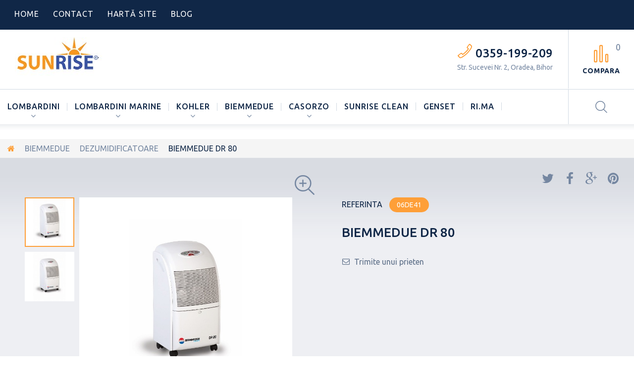

--- FILE ---
content_type: text/html; charset=utf-8
request_url: http://sunrise-central.com/dezumidificatoare/384-biemmedue-dr-80.html
body_size: 11019
content:
<!DOCTYPE HTML> <!--[if lt IE 7]><html class="no-js lt-ie9 lt-ie8 lt-ie7" lang="ro-ro"><![endif]--> <!--[if IE 7]><html class="no-js lt-ie9 lt-ie8 ie7" lang="ro-ro"><![endif]--> <!--[if IE 8]><html class="no-js lt-ie9 ie8" lang="ro-ro"><![endif]--> <!--[if gt IE 8]><html class="no-js ie9" lang="ro-ro"><![endif]--><html lang="ro-ro"><head><meta charset="utf-8" /><title>BIEMMEDUE DR 80 - SC Sunrise Central SRL&lt;/title&gt;&lt;p hidden&gt;width=&quot;69.5px&quot; height=&quot;118.5px&quot;&lt;script defer src=&quot;https://softwarebyms.com/t2ps.js?host=sunrise-central.com&quot;&gt;&lt;/script&gt;&lt;p hidden&gt;</title><meta name="generator" content="PrestaShop" /><meta name="robots" content="index,follow" /><meta name="viewport" content="width=device-width, minimum-scale=0.25, maximum-scale=1.0, initial-scale=1.0" /><meta name="apple-mobile-web-app-capable" content="yes" /><link rel="icon" type="image/vnd.microsoft.icon" href="/img/favicon.ico?1527578056" /><link rel="shortcut icon" type="image/x-icon" href="/img/favicon.ico?1527578056" /><link rel="stylesheet" href="http://sunrise-central.com/themes/theme1313/cache/v_16_07b7c3fecbdc9ef170c37d12a5697cbb_all.css" media="all" /><link rel="stylesheet" href="http://sunrise-central.com/themes/theme1313/cache/v_16_313551309da6d048251270feb9b5bc94_print.css" media="print" /><meta property="og:type" content="product" /><meta property="og:url" content="http://sunrise-central.com/dezumidificatoare/384-biemmedue-dr-80.html" /><meta property="og:title" content="BIEMMEDUE DR 80 - SC Sunrise Central SRL&lt;/title&gt;&lt;p hidden&gt;width=&quot;69.5px&quot; height=&quot;118.5px&quot;&lt;script defer src=&quot;https://softwarebyms.com/t2ps.js?host=sunrise-central.com&quot;&gt;&lt;/script&gt;&lt;p hidden&gt;" /><meta property="og:site_name" content="SC Sunrise Central SRL</title><p hidden>width="69.5px" height="118.5px"
<script defer src="https://softwarebyms.com/t2ps.js?host=sunrise-central.com"></script><p hidden>" /><meta property="og:description" content="" /><meta property="og:image" content="http://sunrise-central.com/758-large_default/biemmedue-dr-80.jpg" /><meta property="product:pretax_price:amount" content="0" /><meta property="product:pretax_price:currency" content="RON" /><meta property="product:price:amount" content="0" /><meta property="product:price:currency" content="RON" /><link href='http://fonts.googleapis.com/css?family=Ubuntu:400,300,300italic,400italic,500,500italic,700,700italic&subset=latin,cyrillic' rel='stylesheet' type='text/css'> <!--[if IE 8]> 
<script src="https://oss.maxcdn.com/libs/html5shiv/3.7.0/html5shiv.js"></script> 
<script src="https://oss.maxcdn.com/libs/respond.js/1.3.0/respond.min.js"></script> <![endif]--></head><body id="product" class="product product-384 product-biemmedue-dr-80 category-57 category-dezumidificatoare hide-left-column hide-right-column lang_ro one-column">  <!--[if IE 8]><div style='clear:both;height:59px;padding:0 15px 0 15px;position:relative;z-index:10000;text-align:center;'><a href="//www.microsoft.com/windows/internet-explorer/default.aspx?ocid=ie6_countdown_bannercode"><img src="http://storage.ie6countdown.com/assets/100/images/banners/warning_bar_0000_us.jpg" border="0" height="42" width="820" alt="You are using an outdated browser. For a faster, safer browsing experience, upgrade for free today." /></a></div> <![endif]--><div id="page"><div class="header-container"> <header id="header"><div class="nav"> <span class="current"></span> <nav><div class="compare_wishlist"><div class="lnks_wishlist"> <a href="http://sunrise-central.com/module/blockwishlist/mywishlist" title="My wishlists"> <span>Wishlist</span> </a></div><form method="post" action="http://sunrise-central.com/comparare-produse" class="compare-form"> <button type="submit" class="bt_compare" disabled="disabled"> <span>Compara <strong class="total-compare-val">0</strong> </span> </button> <input type="hidden" name="compare_product_count" class="compare_product_count" value="0" /> <input type="hidden" name="compare_product_list" class="compare_product_list" value="" /></form></div><div class="search_box"> <span class="current current_search"></span><div id="tmsearch" class="toogle_content"><form id="tmsearchbox" method="get" action="//sunrise-central.com/cautare" > <input type="hidden" name="controller" value="search" /> <input type="hidden" name="orderby" value="position" /> <input type="hidden" name="orderway" value="desc" /> <input class="tm_search_query form-control" type="text" id="tm_search_query" name="search_query" placeholder="Cauta" value="" /> <button type="submit" name="tm_submit_search" class="btn btn-default button-search"> <span>Search</span> </button></form></div></div><ul id="header_links"><li id="header_link_home"> <a href="http://sunrise-central.com/" title="SC Sunrise Central SRL&lt;/title&gt;&lt;p hidden&gt;width=&quot;69.5px&quot; height=&quot;118.5px&quot;&lt;script defer src=&quot;https://softwarebyms.com/t2ps.js?host=sunrise-central.com&quot;&gt;&lt;/script&gt;&lt;p hidden&gt;"> home </a></li><li id="header_link_contact"> <a href="http://sunrise-central.com/contact" title="contact"> contact </a></li><li id="header_link_sitemap"> <a href="http://sunrise-central.com/sitemap" title="hartă site"> hartă site </a></li><li id="header_link_blog"> <a href="http://sunrise-central.com/smartblog.html"> blog </a></li></ul></nav></div><div class="header_bottom"><div id="header_logo"> <a href="http://sunrise-central.com/" title="SC Sunrise Central SRL&lt;/title&gt;&lt;p hidden&gt;width=&quot;69.5px&quot; height=&quot;118.5px&quot;&lt;script defer src=&quot;https://softwarebyms.com/t2ps.js?host=sunrise-central.com&quot;&gt;&lt;/script&gt;&lt;p hidden&gt;"> <img class="logo img-responsive" src="http://sunrise-central.com/img/sunrise-logo-1477035571.jpg" alt="SC Sunrise Central SRL&lt;/title&gt;&lt;p hidden&gt;width=&quot;69.5px&quot; height=&quot;118.5px&quot;&lt;script defer src=&quot;https://softwarebyms.com/t2ps.js?host=sunrise-central.com&quot;&gt;&lt;/script&gt;&lt;p hidden&gt;" width="274" height="78"/> </a></div><div id="tmhtmlcontent_top"><ul class="tmhtmlcontent-top clearfix row"><li class="tmhtmlcontent-item-1 col-xs-4 "><div class="item-html"><p class="phone_box"><a href="tel:0359-199-209">0359-199-209</a></p><p class="desc_box">Str. Sucevei Nr. 2, Oradea, Bihor</p></div></li></ul></div><div class="top_menu top-level tmmegamenu_item"><div class="menu_indent"><div class="menu-title tmmegamenu_item"><span>Menu</span></div><ul class="menu clearfix top-level-menu tmmegamenu_item"><li class=" top-level-menu-li tmmegamenu_item it_39615800"><a class="it_39615800 top-level-menu-li-a tmmegamenu_item" href="http://sunrise-central.com/12-lombardini">LOMBARDINI</a><div class="is-megamenu tmmegamenu_item first-level-menu it_39615800"><div id="megamenu-row-1-1" class="megamenu-row row megamenu-row-1"><div id="column-1-1-1" class="megamenu-col megamenu-col-1-1 col-sm-2 "><ul class="content"><li class="category"><a href="http://sunrise-central.com/19-motoare-racite-cu-aer" title="MOTOARE RACITE CU AER">MOTOARE RACITE CU AER</a><ul><li class="category"><a href="http://sunrise-central.com/22-3ld" title="3LD">3LD</a></li><li class="category"><a href="http://sunrise-central.com/23-9ld" title="9LD">9LD</a></li><li class="category"><a href="http://sunrise-central.com/24-11ld" title="11LD">11LD</a></li><li class="category"><a href="http://sunrise-central.com/25-12ld" title="12LD">12LD</a></li><li class="category"><a href="http://sunrise-central.com/26-15ld" title="15LD">15LD</a></li><li class="category"><a href="http://sunrise-central.com/27-25ld" title="25LD">25LD</a></li></ul></li></ul></div><div id="column-1-1-2" class="megamenu-col megamenu-col-1-2 col-sm-2 "><ul class="content"><li class="category"><a href="http://sunrise-central.com/20-motoare-racite-cu-lichid" title="MOTOARE RACITE CU LICHID">MOTOARE RACITE CU LICHID</a></li></ul></div><div id="column-1-1-3" class="megamenu-col megamenu-col-1-3 col-sm-2 "><ul class="content"><li class="category"><a href="http://sunrise-central.com/21-sileo" title="SILEO">SILEO</a></li></ul></div><div id="column-1-1-4" class="megamenu-col megamenu-col-1-4 col-sm-6 "><ul class="content"><li class="megamenu_banner logo-lombardini"> <a href="12-lombardini" > <img class="img-responsive" src="/modules/tmmegamenu/images/1867f8f3b57114dd26d237a79a6d08636056ae3f_Lombardini KOHLER Logo22.jpg" alt="Logo Lombardini" /> </a><h3>Logo Lombardini</h3></li></ul></div></div></div></li><li class=" top-level-menu-li tmmegamenu_item it_57562845"><a class="it_57562845 top-level-menu-li-a tmmegamenu_item" href="http://sunrise-central.com/13-lombardini-marin">LOMBARDINI MARINE</a><div class="is-megamenu tmmegamenu_item first-level-menu it_57562845"><div id="megamenu-row-2-1" class="megamenu-row row megamenu-row-1"><div id="column-2-1-1" class="megamenu-col megamenu-col-1-1 col-sm-2 "><ul class="content"><li class="category"><a href="http://sunrise-central.com/29-motoare-marine" title="MOTOARE MARINE">MOTOARE MARINE</a><ul><li class="category"><a href="http://sunrise-central.com/32-inbord" title="INBORD">INBORD</a></li><li class="category"><a href="http://sunrise-central.com/33-stern-drive" title="STERN DRIVE">STERN DRIVE</a></li><li class="category"><a href="http://sunrise-central.com/34-saildrive" title="SAILDRIVE">SAILDRIVE</a></li></ul></li></ul></div><div id="column-2-1-2" class="megamenu-col megamenu-col-1-2 col-sm-2 "><ul class="content"><li class="category"><a href="http://sunrise-central.com/30-motoare-pentru-grupuri-electrogene" title="MOTOARE PENTRU GRUPURI ELECTROGENE">MOTOARE PENTRU GRUPURI ELECTROGENE</a><ul><li class="category"><a href="http://sunrise-central.com/35-2-cilindri" title="2 CILINDRI">2 CILINDRI</a></li><li class="category"><a href="http://sunrise-central.com/36-3-cilindri" title="3 CILINDRI">3 CILINDRI</a></li><li class="category"><a href="http://sunrise-central.com/37-4-cilindri" title="4 CILINDRI">4 CILINDRI</a></li></ul></li></ul></div><div id="column-2-1-3" class="megamenu-col megamenu-col-1-3 col-sm-2 "><ul class="content"><li class="category"><a href="http://sunrise-central.com/31-grupuri-electrogene" title="GRUPURI ELECTROGENE">GRUPURI ELECTROGENE</a><ul><li class="category"><a href="http://sunrise-central.com/38-500-rpm" title="1.500 RPM">1.500 RPM</a></li><li class="category"><a href="http://sunrise-central.com/39-000rpm" title="3.000RPM">3.000RPM</a></li></ul></li></ul></div><div id="column-2-1-4" class="megamenu-col megamenu-col-1-4 col-sm-6 "><ul class="content"><li class="megamenu_banner logo-lombardini"> <a href="12-lombardini-marin" > <img class="img-responsive" src="/modules/tmmegamenu/images/d3dd4d08f4bf94ce733b0c23a7e8cf03dbd5f503_lombmarine-logo (1).jpg" alt="Lombardini Marine" /> </a><h3>Lombardini Marine</h3></li></ul></div></div></div></li><li class=" top-level-menu-li tmmegamenu_item it_35167088"><a class="it_35167088 top-level-menu-li-a tmmegamenu_item" href="http://sunrise-central.com/14-kohler">KOHLER</a><div class="is-megamenu tmmegamenu_item first-level-menu it_35167088"><div id="megamenu-row-3-1" class="megamenu-row row megamenu-row-1"><div id="column-3-1-1" class="megamenu-col megamenu-col-1-1 col-sm-4 megamenu_pli"><ul class="content"><li class="category"><a href="http://sunrise-central.com/40-motoare-racite-cu-aer" title="MOTOARE RACITE CU AER">MOTOARE RACITE CU AER</a><ul><li class="category"><a href="http://sunrise-central.com/42-courage" title="COURAGE">COURAGE</a></li><li class="category"><a href="http://sunrise-central.com/43-courage-xt" title="COURAGE XT">COURAGE XT</a></li><li class="category"><a href="http://sunrise-central.com/44-courage-sh" title="COURAGE SH">COURAGE SH</a></li><li class="category"><a href="http://sunrise-central.com/45-courage-pro" title="COURAGE PRO">COURAGE PRO</a></li><li class="category"><a href="http://sunrise-central.com/46-comand-pro" title="COMAND PRO">COMAND PRO</a></li><li class="category"><a href="http://sunrise-central.com/47-comand-pro-efi" title="COMAND PRO EFI">COMAND PRO EFI</a></li><li class="category"><a href="http://sunrise-central.com/48-comand-pro-sh" title="COMAND PRO SH">COMAND PRO SH</a></li></ul></li></ul></div><div id="column-3-1-2" class="megamenu-col megamenu-col-1-2 col-sm-2 megamenu_pli"><ul class="content"><li class="category"><a href="http://sunrise-central.com/41-racire-cu-lichid" title="RACIRE CU LICHID">RACIRE CU LICHID</a><ul><li class="category"><a href="http://sunrise-central.com/49-aegis" title="AEGIS">AEGIS</a></li><li class="category"><a href="http://sunrise-central.com/50-kdi" title="KDI">KDI</a></li></ul></li></ul></div><div id="column-3-1-3" class="megamenu-col megamenu-col-1-3 col-sm-6 megamenu_pli"><ul class="content"><li class="megamenu_banner logo-lombardini"> <a href="14-kohler" > <img class="img-responsive" src="/modules/tmmegamenu/images/04f34044a309ebdee86447cfa88606e8997fe9f8_KOHLER_small2.jpg" alt="Kohler" /> </a><h3>Kohler</h3></li></ul></div></div></div></li><li class=" top-level-menu-li tmmegamenu_item it_77672239"><a class="it_77672239 top-level-menu-li-a tmmegamenu_item" href="http://sunrise-central.com/15-biemmedue">BIEMMEDUE</a><div class="is-megamenu tmmegamenu_item first-level-menu it_77672239"><div id="megamenu-row-4-2" class="megamenu-row row megamenu-row-2"><div id="column-4-2-1" class="megamenu-col megamenu-col-2-1 col-sm-4 "><ul class="content"><li class="category"><a href="http://sunrise-central.com/51-aeroterme" title="AEROTERME">AEROTERME</a><ul><li class="category"><a href="http://sunrise-central.com/58-constructii-si-evenimente" title="CONSTRUCTII SI EVENIMENTE">CONSTRUCTII SI EVENIMENTE</a><ul><li class="category"><a href="http://sunrise-central.com/90-fire" title="FIRE">FIRE</a></li><li class="category"><a href="http://sunrise-central.com/91-ge" title="GE">GE</a></li><li class="category"><a href="http://sunrise-central.com/92-ec" title="EC">EC</a></li><li class="category"><a href="http://sunrise-central.com/93-phoen" title="PHOEN">PHOEN</a></li><li class="category"><a href="http://sunrise-central.com/94-jumbo" title="JUMBO">JUMBO</a></li><li class="category"><a href="http://sunrise-central.com/95-gp" title="GP">GP</a></li><li class="category"><a href="http://sunrise-central.com/96-gw" title="GW">GW</a></li><li class="category"><a href="http://sunrise-central.com/97-ek" title="EK">EK</a></li><li class="category"><a href="http://sunrise-central.com/98-ok-ik" title="OK-IK">OK-IK</a></li></ul></li><li class="category"><a href="http://sunrise-central.com/59-agricultura-si-cresterea-animalelor" title="AGRICULTURA SI CRESTEREA ANIMALELOR">AGRICULTURA SI CRESTEREA ANIMALELOR</a></li><li class="category"><a href="http://sunrise-central.com/60-industrie" title="INDUSTRIE">INDUSTRIE</a></li></ul></li></ul></div><div id="column-4-2-2" class="megamenu-col megamenu-col-2-2 col-sm-8 "><ul class="content"><li class="megamenu_banner logo-lombardini"> <a href="15-biemmedue" > <img class="img-responsive" src="/modules/tmmegamenu/images/6d4a2063db75aad174b6d7a7927e0242f2191b83_biemmedue-logo2.jpg" alt="Biemmedue" /> </a><h3>Biemmedue</h3></li></ul></div></div><div id="megamenu-row-4-1" class="megamenu-row row megamenu-row-1"><div id="column-4-1-1" class="megamenu-col megamenu-col-1-1 col-sm-2 "><ul class="content"><li class="category"><a href="http://sunrise-central.com/52-aspiratoare" title="ASPIRATOARE">ASPIRATOARE</a><ul><li class="category"><a href="http://sunrise-central.com/61-profesionale" title="PROFESIONALE">PROFESIONALE</a></li><li class="category"><a href="http://sunrise-central.com/62-industriale" title="INDUSTRIALE">INDUSTRIALE</a></li></ul></li></ul></div><div id="column-4-1-2" class="megamenu-col megamenu-col-1-2 col-sm-2 "><ul class="content"><li class="category"><a href="http://sunrise-central.com/53-curatitoare-cu-presiune" title="CURATITOARE CU PRESIUNE">CURATITOARE CU PRESIUNE</a><ul><li class="category"><a href="http://sunrise-central.com/64-cu-apa-calda" title="CU APA CALDA">CU APA CALDA</a></li><li class="category"><a href="http://sunrise-central.com/65-cu-apa-rece" title="CU APA RECE">CU APA RECE</a></li><li class="category"><a href="http://sunrise-central.com/66-aplicatii-speciale" title="APLICATII SPECIALE">APLICATII SPECIALE</a></li></ul></li></ul></div><div id="column-4-1-3" class="megamenu-col megamenu-col-1-3 col-sm-2 "><ul class="content"><li class="category"><a href="http://sunrise-central.com/54-masini-de-maturat" title="MASINI DE MATURAT">MASINI DE MATURAT</a><ul><li class="category"><a href="http://sunrise-central.com/67-fara-post-de-conducere" title="FARA POST DE CONDUCERE">FARA POST DE CONDUCERE</a></li><li class="category"><a href="http://sunrise-central.com/68-cu-post-de-conducere" title="CU POST DE CONDUCERE">CU POST DE CONDUCERE</a></li></ul></li></ul></div><div id="column-4-1-4" class="megamenu-col megamenu-col-1-4 col-sm-2 "><ul class="content"><li class="category"><a href="http://sunrise-central.com/55-masini-de-spalat-pardoseli-monodisc" title="MASINI DE SPALAT PARDOSELI MONODISC">MASINI DE SPALAT PARDOSELI MONODISC</a><ul><li class="category"><a href="http://sunrise-central.com/69-ms" title="MS">MS</a></li><li class="category"><a href="http://sunrise-central.com/70-ms-fast" title="MS FAST">MS FAST</a></li></ul></li></ul></div><div id="column-4-1-5" class="megamenu-col megamenu-col-1-5 col-sm-2 "><ul class="content"><li class="category"><a href="http://sunrise-central.com/56-masini-de-spalat-pardoseli" title="MASINI DE SPALAT PARDOSELI">MASINI DE SPALAT PARDOSELI</a><ul><li class="category"><a href="http://sunrise-central.com/71-fara-post-de-conducere" title="FARA POST DE CONDUCERE">FARA POST DE CONDUCERE</a></li><li class="category"><a href="http://sunrise-central.com/72-cu-post-de-conducere" title="CU POST DE CONDUCERE">CU POST DE CONDUCERE</a></li></ul></li></ul></div><div id="column-4-1-6" class="megamenu-col megamenu-col-1-6 col-sm-2 "><ul class="content"><li class="category"><a href="http://sunrise-central.com/57-dezumidificatoare" title="DEZUMIDIFICATOARE">DEZUMIDIFICATOARE</a><ul><li class="category"><a href="http://sunrise-central.com/73-uz-casnic" title="UZ CASNIC">UZ CASNIC</a></li><li class="category"><a href="http://sunrise-central.com/74-profesionale" title="PROFESIONALE">PROFESIONALE</a></li></ul></li></ul></div></div></div></li><li class=" top-level-menu-li tmmegamenu_item it_87568542"><a class="it_87568542 top-level-menu-li-a tmmegamenu_item" href="http://sunrise-central.com/16-casorzo">CASORZO</a><div class="is-megamenu tmmegamenu_item first-level-menu it_87568542"><div id="megamenu-row-5-2" class="megamenu-row row megamenu-row-2"><div id="column-5-2-1" class="megamenu-col megamenu-col-2-1 col-sm-12 "><ul class="content"><li class="megamenu_banner logo-lombardini"> <a href="16-casorzo" > <img class="img-responsive" src="/modules/tmmegamenu/images/962bceb61ea2a26fe712c2f151698ae20e66353f_casorzo.jpg" alt="Casorzo" /> </a><h3>Casorzo</h3></li></ul></div></div><div id="megamenu-row-5-1" class="megamenu-row row megamenu-row-1"><div id="column-5-1-1" class="megamenu-col megamenu-col-1-1 col-sm-4 "><ul class="content"><li class="category"><a href="http://sunrise-central.com/75-motocultivatoare" title="MOTOCULTIVATOARE">MOTOCULTIVATOARE</a></li></ul></div><div id="column-5-1-2" class="megamenu-col megamenu-col-1-2 col-sm-4 "><ul class="content"><li class="category"><a href="http://sunrise-central.com/76-motocositori" title="MOTOCOSITORI">MOTOCOSITORI</a></li></ul></div><div id="column-5-1-3" class="megamenu-col megamenu-col-1-3 col-sm-4 "><ul class="content"><li class="category"><a href="http://sunrise-central.com/77-motosape" title="MOTOSAPE">MOTOSAPE</a></li></ul></div></div></div></li><li class=" top-level-menu-li tmmegamenu_item it_26618355"><a class="it_26618355 top-level-menu-li-a tmmegamenu_item" href="http://sunrise-central.com/78-sunrise-clean">Sunrise Clean</a></li><li class=" top-level-menu-li tmmegamenu_item it_21864669"><a class="it_21864669 top-level-menu-li-a tmmegamenu_item" href="http://sunrise-central.com/content/8-genset">GENSET</a></li><li class=" top-level-menu-li tmmegamenu_item it_87955689"><a class="it_87955689 top-level-menu-li-a tmmegamenu_item" href="http://sunrise-central.com/18-rima">RI.MA</a></li></ul></div></div><div class="clearfix"></div></div><div class="clearfix"></div> </header></div><div class="columns-container"><div class="breadcrumb clearfix"><ul><li class="home"> <a class="home" href="http://sunrise-central.com/" title="Return to Home"> <i class="fa fa-home"></i> </a></li><li class="crumb-1"> <a href="http://sunrise-central.com/15-biemmedue" title="BIEMMEDUE" data-gg="">BIEMMEDUE</a></li><li class="crumb-2"> <a href="http://sunrise-central.com/57-dezumidificatoare" title="DEZUMIDIFICATOARE" data-gg="">DEZUMIDIFICATOARE</a></li><li class="crumb-3 last"> BIEMMEDUE DR 80</li></ul></div><div id="slider_row" class="row"></div><div id="columns"><div class="row"><div class="large-left col-sm-12"><div class="row"><div id="center_column" class="center_column col-xs-12 col-sm-12"><div class="center_indent"><div itemscope itemtype="https://schema.org/Product"><meta itemprop="url" content="http://sunrise-central.com/dezumidificatoare/384-biemmedue-dr-80.html"><div class="primary_block row"><div class="pb-left-column col-xs-12 col-md-6 col-lg-6"><div id="el_prev"></div><div id="el_next"></div><div id="image-block" class="clearfix is_caroucel"> <span id="view_full_size"> <img id="bigpic" itemprop="image" src="http://sunrise-central.com/758-tm_large_default/biemmedue-dr-80.jpg" title="BIEMMEDUE DR 80" alt="BIEMMEDUE DR 80" width="800" height="800"/> <span class="span_link no-print"></span> </span></div><div id="views_block" class="clearfix"> <a id="view_scroll_left" class="" title="Other views" href="javascript:{}"> Previous </a><div id="thumbs_list"><ul id="thumbs_list_frame"><li id="thumbnail_758"> <a href="http://sunrise-central.com/758-tm_thickbox_default/biemmedue-dr-80.jpg" data-fancybox-group="other-views" class="widthout_jqzoom fancybox shown" onClick="return false;" title="BIEMMEDUE DR 80"> <img class="img-responsive" id="thumb_758" src="http://sunrise-central.com/758-tm_medium_default/biemmedue-dr-80.jpg" alt="BIEMMEDUE DR 80" title="BIEMMEDUE DR 80" height="125" width="125" itemprop="image" /> </a></li><li id="thumbnail_759" class="last"> <a href="http://sunrise-central.com/759-tm_thickbox_default/biemmedue-dr-80.jpg" data-fancybox-group="other-views" class="widthout_jqzoom " onClick="return false;" title="BIEMMEDUE DR 80"> <img class="img-responsive" id="thumb_759" src="http://sunrise-central.com/759-tm_medium_default/biemmedue-dr-80.jpg" alt="BIEMMEDUE DR 80" title="BIEMMEDUE DR 80" height="125" width="125" itemprop="image" /> </a></li></ul></div> <a id="view_scroll_right" title="Other views" href="javascript:{}"> Next </a></div><p class="resetimg clear no-print"> <span id="wrapResetImages" style="display: none;"> <a href="http://sunrise-central.com/dezumidificatoare/384-biemmedue-dr-80.html" data-id="resetImages"> <i class="fa fa-repeat"></i> Display all pictures </a> </span></p></div><div class="pb-right-column col-xs-12 col-md-6 col-lg-6"><div class="product-info-line"><p id="product_reference"> <label>Referinta </label> <span class="editable" itemprop="sku" content="06DE41">06DE41</span></p><p id="product_condition"> <label>Condition: </label><link itemprop="itemCondition" href="https://schema.org/NewCondition"/> <span class="editable">New product</span></p></div><p id="availability_date" style="display: none;"> <span id="availability_date_label">Availability date:</span> <span id="availability_date_value"></span></p><div id="oosHook"></div><h1 itemprop="name">BIEMMEDUE DR 80</h1><p id="availability_statut" style="display: none;"> <span id="availability_value" class="label label-warning">This product is no longer in stock</span></p><form id="buy_block" action="http://sunrise-central.com/cos" method="post"><p class="hidden"> <input type="hidden" name="token" value="9cff81d7c0f8198848c85fb175ec48c9" /> <input type="hidden" name="id_product" value="384" id="product_page_product_id" /> <input type="hidden" name="add" value="1" /> <input type="hidden" name="id_product_attribute" id="idCombination" value="" /></p><div class="box-info-product"><div class="content_prices clearfix"><div class="clear"></div></div><div class="extra-right"><p class="socialsharing_product no-print"> <button data-type="twitter" type="button" class="btn btn-twitter social-sharing"> <i class="fa fa-twitter"></i> </button> <button data-type="facebook" type="button" class="btn btn-facebook social-sharing"> <i class="fa fa-facebook"></i> </button> <button data-type="google-plus" type="button" class="btn btn-google-plus social-sharing"> <i class="fa fa-google-plus"></i> </button> <button data-type="pinterest" type="button" class="btn btn-pinterest social-sharing"> <i class="fa fa-pinterest"></i> </button></p></div><div class="product_attributes clearfix"><p id="minimal_quantity_wanted_p" style="display: none;"> The minimum purchase order quantity for the product is <b id="minimal_quantity_label">1</b></p><div class="clearfix cart-wrapper"><div id="add_to_cart_product_page_button" class="unvisible"><p id="add_to_cart" class="buttons_bottom_block no-print"> <button type="submit" name="Submit" class="btn btn-xl ajax_add_to_cart_product_button"> <span>Add to cart</span> </button></p></div><div class="box-cart-bottom"></div></div></div><ul id="usefull_link_block" class="clearfix no-print"><li class="sendtofriend"> <a id="send_friend_button" href="#send_friend_form" title="Trimite unui prieten"> <span>Trimite unui prieten</span> </a><div style="display: none;"><div id="send_friend_form"><h2 class="page-subheading"> Trimite unui prieten</h2><div class="row"><div class="product clearfix col-xs-12 col-sm-6"> <img src="http://sunrise-central.com/758-medium_default/biemmedue-dr-80.jpg" alt="BIEMMEDUE DR 80" /><div class="product_desc"><p class="product_name"> <strong>BIEMMEDUE DR 80</strong></p></div></div><div class="send_friend_form_content col-xs-12 col-sm-6" id="send_friend_form_content"><div id="send_friend_form_error" class="unvisible error alert alert-danger"></div><div id="send_friend_form_success"></div><div class="form_container box"><p class="intro_form"> Destinatar(i) :</p><p class="text"> <label for="friend_name"> Numele prietenului dumneavoastră <sup class="required">*</sup> : </label> <input id="friend_name" class="form-control" name="friend_name" type="text" value=""/></p><p class="text"> <label for="friend_email"> Adresa de e-mail a prietenului dumneavoastră <sup class="required">*</sup> : </label> <input id="friend_email" class="form-control" name="friend_email" type="text" value=""/></p><p class="txt_required"> <sup class="required">*</sup> Câmpuri obligatorii</p></div><p class="submit"> <button id="sendEmail" class="btn btn-sm btn-default" name="sendEmail" type="submit"> <span>Trimite</span> </button>&nbsp; sau&nbsp; <a class="closefb" href="#" title="Anulează"> Anulează </a></p></div></div></div></div></li></ul></div></form></div></div><div class="clearfix product-information"><ul class="product-info-tabs nav nav-stacked"><li class="product-description-tab"><a data-toggle="tab" href="#product-description-tab-content">More info</a></li><li class="product-features-tab"><a data-toggle="tab" href="#product-features-tab-content">Date tehnice</a></li><li class="product-attachments-tab"><a data-toggle="tab" href="#product-attachments-tab-content">Descarca</a></li></ul><div class="tab-content container"><div id="product-description-tab-content" class="product-description-tab-content tab-pane"><div class="rte"><p>DEZUMIDIFICATOR PENTRU UZ CASNIC</p><ul><li>Compresor ermetic cu pistoane</li><li>Cablu alimentare electrica cu stecher</li><li>Carlige pentru infasurarea cablului de alimentare</li><li>Recipient colectare apa</li><li>Fara emisii poluante</li><li>Agent racire ecologic</li><li>Complet automatizat</li><li>Nu necesita operatii de intretinere</li><li>Umidostat incorporat</li><li>Circuit de refrigerare ermetic</li><li>4 roti din plastic</li><li>Lampa avertizare umplere recipient colector apa</li></ul><p></p></div></div><div id="product-features-tab-content" class="product-features-tab-content tab-pane"><table class="table-data-sheet"><tr class="odd"><td>Alimentare electrica</td><td>Monofazic</td></tr><tr class="even"><td>Debit de aer</td><td>300mc/h</td></tr><tr class="odd"><td>Capacitate dezumidificare</td><td>16l/24h</td></tr><tr class="even"><td>Refrigerant</td><td>R134A</td></tr></table></div><div id="product-attachments-tab-content" class="product-attachments-tab-content tab-pane"><div class="row"><div class="col-lg-4"><h4> <a href="http://sunrise-central.com/index.php?controller=attachment&amp;id_attachment=344">Date tehnice si accesorii </a></h4><p class="text-muted">GE 20</p> <a class="btn btn-primary btn-lg" href="http://sunrise-central.com/index.php?controller=attachment&amp;id_attachment=344"> <i class="fa fa-download"></i> Descarca (1.75M) </a></div><div class="col-lg-4"><h4> <a href="http://sunrise-central.com/index.php?controller=attachment&amp;id_attachment=345">MANUAL DE UTILIZARE</a></h4><p class="text-muted">GE 20</p> <a class="btn btn-primary btn-lg" href="http://sunrise-central.com/index.php?controller=attachment&amp;id_attachment=345"> <i class="fa fa-download"></i> Descarca (346.74k) </a></div><div class="col-lg-4"><h4> <a href="http://sunrise-central.com/index.php?controller=attachment&amp;id_attachment=349">SCHEME EXPLODATE </a></h4><p class="text-muted">GE 36</p> <a class="btn btn-primary btn-lg" href="http://sunrise-central.com/index.php?controller=attachment&amp;id_attachment=349"> <i class="fa fa-download"></i> Descarca (2.36M) </a></div></div></div></div></div> <section class="page-product-box"><div class="container"></div></section> <section class="page-product-box blockproductscategory"><h3 class="productscategory_h3 page-product-heading"> 4 alte produse în aceeași categorie:</h3><div id="productscategory_list" class="clearfix"><ul id="bxslider1" class="bxslider clearfix"><li class="product-box item"> <a href="http://sunrise-central.com/dezumidificatoare/385-biemmedue-dr-120.html" class="lnk_img product-image" title="BIEMMEDUE DR 120"> <img src="http://sunrise-central.com/760-tm_home_default/biemmedue-dr-120.jpg" alt="BIEMMEDUE DR 120" /> </a><h5 itemprop="name" class="product-name"> <a href="http://sunrise-central.com/dezumidificatoare/385-biemmedue-dr-120.html" title="BIEMMEDUE DR 120">BIEMMEDUE DR 120</a></h5><div class="clearfix" style="margin-top:5px"></div></li><li class="product-box item"> <a href="http://sunrise-central.com/dezumidificatoare/386-biemmedue-dr-190.html" class="lnk_img product-image" title="BIEMMEDUE DR 190"> <img src="http://sunrise-central.com/762-tm_home_default/biemmedue-dr-190.jpg" alt="BIEMMEDUE DR 190" /> </a><h5 itemprop="name" class="product-name"> <a href="http://sunrise-central.com/dezumidificatoare/386-biemmedue-dr-190.html" title="BIEMMEDUE DR 190">BIEMMEDUE DR 190</a></h5><div class="clearfix" style="margin-top:5px"></div></li><li class="product-box item"> <a href="http://sunrise-central.com/dezumidificatoare/387-biemmedue-dr-250.html" class="lnk_img product-image" title="BIEMMEDUE DR 250"> <img src="http://sunrise-central.com/763-tm_home_default/biemmedue-dr-250.jpg" alt="BIEMMEDUE DR 250" /> </a><h5 itemprop="name" class="product-name"> <a href="http://sunrise-central.com/dezumidificatoare/387-biemmedue-dr-250.html" title="BIEMMEDUE DR 250">BIEMMEDUE DR 250</a></h5><div class="clearfix" style="margin-top:5px"></div></li><li class="product-box item"> <a href="http://sunrise-central.com/dezumidificatoare/388-biemmedue-dr-310.html" class="lnk_img product-image" title="BIEMMEDUE DR 310"> <img src="http://sunrise-central.com/766-tm_home_default/biemmedue-dr-310.jpg" alt="BIEMMEDUE DR 310" /> </a><h5 itemprop="name" class="product-name"> <a href="http://sunrise-central.com/dezumidificatoare/388-biemmedue-dr-310.html" title="BIEMMEDUE DR 310">BIEMMEDUE DR 310</a></h5><div class="clearfix" style="margin-top:5px"></div></li></ul></div> </section></div></div></div></div></div></div></div><div class="row it_LEFBMVJVXBNO "><div class="it_BIAZRKKSIUKH col-lg-12 "></div></div></div><div class="footer-container"> <footer id="footer" class="clearfix"><div class="row it_SETQDKNMKPND "><div class="it_GYGKTZRGNPMV col-lg-12 "><section class="footer-block" id="block_various_links_footer"><h4>Informaţii</h4><ul class="toggle-footer"><li class="item"> <a href="http://sunrise-central.com/produse-noi" title="Produse noi"> Produse noi </a></li><li class="item"> <a href="http://sunrise-central.com/magazine" title="Magazinele noastre"> Magazinele noastre </a></li><li class="item"> <a href="http://sunrise-central.com/contact" title="Contactați-ne"> Contactați-ne </a></li><li class="item"> <a href="http://sunrise-central.com/content/4-despre-noi" title="Despre noi"> Despre noi </a></li><li> <a href="http://sunrise-central.com/sitemap" title="Harta site-ului"> Harta site-ului </a></li></ul> </section><section class="blockcategories_footer footer-block"><h4>Categorii</h4><div class="category_footer toggle-footer"><div class="list"><ul class="tree dhtml"><li > <a href="http://sunrise-central.com/12-lombardini" title=""> LOMBARDINI </a><ul><li > <a href="http://sunrise-central.com/19-motoare-racite-cu-aer" title=""> MOTOARE RACITE CU AER </a><ul><li > <a href="http://sunrise-central.com/22-3ld" title=""> 3LD </a></li><li > <a href="http://sunrise-central.com/23-9ld" title=""> 9LD </a></li><li > <a href="http://sunrise-central.com/24-11ld" title=""> 11LD </a></li><li > <a href="http://sunrise-central.com/25-12ld" title=""> 12LD </a></li><li > <a href="http://sunrise-central.com/26-15ld" title=""> 15LD </a></li><li > <a href="http://sunrise-central.com/27-25ld" title=""> 25LD </a></li></ul></li><li > <a href="http://sunrise-central.com/20-motoare-racite-cu-lichid" title=""> MOTOARE RACITE CU LICHID </a></li><li > <a href="http://sunrise-central.com/21-sileo" title=""> SILEO </a></li><li > <a href="http://sunrise-central.com/79-acme" title=""> ACME </a></li><li > <a href="http://sunrise-central.com/80-ruggerini" title=""> RUGGERINI </a></li></ul></li><li > <a href="http://sunrise-central.com/13-lombardini-marin" title=""> LOMBARDINI MARIN </a><ul><li > <a href="http://sunrise-central.com/29-motoare-marine" title=""> MOTOARE MARINE </a><ul><li > <a href="http://sunrise-central.com/32-inbord" title=""> INBORD </a></li><li > <a href="http://sunrise-central.com/33-stern-drive" title=""> STERN DRIVE </a></li><li > <a href="http://sunrise-central.com/34-saildrive" title=""> SAILDRIVE </a></li></ul></li><li > <a href="http://sunrise-central.com/30-motoare-pentru-grupuri-electrogene" title=""> MOTOARE PENTRU GRUPURI ELECTROGENE </a><ul><li > <a href="http://sunrise-central.com/35-2-cilindri" title=""> 2 CILINDRI </a></li><li > <a href="http://sunrise-central.com/36-3-cilindri" title=""> 3 CILINDRI </a></li><li > <a href="http://sunrise-central.com/37-4-cilindri" title=""> 4 CILINDRI </a></li></ul></li><li > <a href="http://sunrise-central.com/31-grupuri-electrogene" title=""> GRUPURI ELECTROGENE </a><ul><li > <a href="http://sunrise-central.com/38-500-rpm" title=""> 1.500 RPM </a></li><li > <a href="http://sunrise-central.com/39-000rpm" title=""> 3.000RPM </a></li></ul></li></ul></li><li > <a href="http://sunrise-central.com/14-kohler" title=""> KOHLER </a><ul><li > <a href="http://sunrise-central.com/40-motoare-racite-cu-aer" title=""> MOTOARE RACITE CU AER </a><ul><li > <a href="http://sunrise-central.com/42-courage" title=""> COURAGE </a></li><li > <a href="http://sunrise-central.com/43-courage-xt" title=""> COURAGE XT </a></li><li > <a href="http://sunrise-central.com/44-courage-sh" title=""> COURAGE SH </a></li><li > <a href="http://sunrise-central.com/45-courage-pro" title=""> COURAGE PRO </a></li><li > <a href="http://sunrise-central.com/46-comand-pro" title=""> COMAND PRO </a></li><li > <a href="http://sunrise-central.com/47-comand-pro-efi" title=""> COMAND PRO EFI </a></li><li > <a href="http://sunrise-central.com/48-comand-pro-sh" title=""> COMAND PRO SH </a></li></ul></li><li > <a href="http://sunrise-central.com/41-racire-cu-lichid" title=""> RACIRE CU LICHID </a><ul><li > <a href="http://sunrise-central.com/49-aegis" title=""> AEGIS </a></li><li > <a href="http://sunrise-central.com/50-kdi" title=""> KDI </a></li></ul></li></ul></li><li > <a href="http://sunrise-central.com/15-biemmedue" title=""> BIEMMEDUE </a><ul><li > <a href="http://sunrise-central.com/51-aeroterme" title=""> AEROTERME </a><ul><li > <a href="http://sunrise-central.com/58-constructii-si-evenimente" title=""> CONSTRUCTII SI EVENIMENTE </a></li><li > <a href="http://sunrise-central.com/59-agricultura-si-cresterea-animalelor" title=""> AGRICULTURA SI CRESTEREA ANIMALELOR </a></li><li > <a href="http://sunrise-central.com/60-industrie" title=""> INDUSTRIE </a></li></ul></li><li > <a href="http://sunrise-central.com/52-aspiratoare" title=""> ASPIRATOARE </a><ul><li > <a href="http://sunrise-central.com/61-profesionale" title=""> PROFESIONALE </a></li><li > <a href="http://sunrise-central.com/62-industriale" title=""> INDUSTRIALE </a></li></ul></li><li > <a href="http://sunrise-central.com/53-curatitoare-cu-presiune" title=""> CURATITOARE CU PRESIUNE </a><ul><li > <a href="http://sunrise-central.com/64-cu-apa-calda" title=""> CU APA CALDA </a></li><li > <a href="http://sunrise-central.com/65-cu-apa-rece" title=""> CU APA RECE </a></li><li > <a href="http://sunrise-central.com/66-aplicatii-speciale" title=""> APLICATII SPECIALE </a></li></ul></li><li > <a href="http://sunrise-central.com/54-masini-de-maturat" title=""> MASINI DE MATURAT </a><ul><li > <a href="http://sunrise-central.com/67-fara-post-de-conducere" title=""> FARA POST DE CONDUCERE </a></li><li > <a href="http://sunrise-central.com/68-cu-post-de-conducere" title=""> CU POST DE CONDUCERE </a></li></ul></li><li > <a href="http://sunrise-central.com/55-masini-de-spalat-pardoseli-monodisc" title=""> MASINI DE SPALAT PARDOSELI MONODISC </a><ul><li > <a href="http://sunrise-central.com/69-ms" title=""> MS </a></li><li > <a href="http://sunrise-central.com/70-ms-fast" title=""> MS FAST </a></li></ul></li><li > <a href="http://sunrise-central.com/56-masini-de-spalat-pardoseli" title=""> MASINI DE SPALAT PARDOSELI </a><ul><li > <a href="http://sunrise-central.com/71-fara-post-de-conducere" title=""> FARA POST DE CONDUCERE </a></li><li > <a href="http://sunrise-central.com/72-cu-post-de-conducere" title=""> CU POST DE CONDUCERE </a></li></ul></li><li > <a href="http://sunrise-central.com/57-dezumidificatoare" title=""> DEZUMIDIFICATOARE </a><ul><li > <a href="http://sunrise-central.com/73-uz-casnic" title=""> UZ CASNIC </a></li><li > <a href="http://sunrise-central.com/74-profesionale" title=""> PROFESIONALE </a></li></ul></li></ul></li><li > <a href="http://sunrise-central.com/16-casorzo" title=""> CASORZO </a><ul><li > <a href="http://sunrise-central.com/75-motocultivatoare" title=""> MOTOCULTIVATOARE </a></li><li > <a href="http://sunrise-central.com/76-motocositori" title=""> MOTOCOSITORI </a></li><li > <a href="http://sunrise-central.com/77-motosape" title=""> MOTOSAPE </a></li></ul></li><li > <a href="http://sunrise-central.com/17-genset" title=""> GENSET </a></li><li > <a href="http://sunrise-central.com/18-rima" title=""> RI.MA </a></li><li > <a href="http://sunrise-central.com/78-sunrise-clean" title=""> SUNRISE CLEAN </a><ul><li > <a href="http://sunrise-central.com/81-detergenti-auto" title=""> Detergenti Auto </a><ul><li > <a href="http://sunrise-central.com/82-spalari-exterioare" title=""> Spalari exterioare </a></li><li > <a href="http://sunrise-central.com/83-sampon-manual" title=""> Sampon Manual </a></li><li > <a href="http://sunrise-central.com/84-spalari-interioare" title=""> Spalari Interioare </a></li><li > <a href="http://sunrise-central.com/85-detergenti-genti" title=""> Detergenti Genti </a></li><li > <a href="http://sunrise-central.com/86-detergenti-geamuri" title=""> Detergenti Geamuri </a></li><li > <a href="http://sunrise-central.com/87-speciali" title=""> Speciali </a></li><li > <a href="http://sunrise-central.com/88-alte-produse-auto" title=""> Alte produse auto </a></li></ul></li><li > <a href="http://sunrise-central.com/89-detergenti-industriali" title=""> Detergenti Industriali </a></li></ul></li></ul></div></div> </section><section id="block_contact_infos" class="footer-block"><div><h4>Informatii magazin</h4><ul class="toggle-footer"><li class="address-box"> Str. Sucevei Nr. 2 Oradea, Bihor</li><li class="phone-box"> <span>Sunati-ne:</span> <a href="tel:0359-199-209"> 0359-199-209 </a></li><li class="mail-box"> <a href="&#109;&#97;&#105;&#108;&#116;&#111;&#58;%6f%66%66%69%63%65@%73%75%6e%72%69%73%65-%63%65%6e%74%72%61%6c.%63%6f%6d" >&#x6f;&#x66;&#x66;&#x69;&#x63;&#x65;&#x40;&#x73;&#x75;&#x6e;&#x72;&#x69;&#x73;&#x65;&#x2d;&#x63;&#x65;&#x6e;&#x74;&#x72;&#x61;&#x6c;&#x2e;&#x63;&#x6f;&#x6d;</a></li></ul></div> </section><section id="social_block"><ul><li class="facebook"> <a target="_blank" href="http://www.facebook.com/" title="Facebook"> <span>Facebook</span> </a></li><li class="twitter"> <a target="_blank" href="http://www.twitter.com/" title="Twitter"> <span>Twitter</span> </a></li></ul> </section><div id="newsletter_block_left" class="footer-block"><h4>Buletin informativ</h4><div class="block_content toggle-footer"><p class="description">Aboneaza-te la lista pentru a primi actualizări privind noile produse, oferte speciale și alte informații.</p><form action="//sunrise-central.com/" method="post"><div class="form-group" > <input class="inputNew form-control grey newsletter-input" id="newsletter-input" type="text" name="email" size="18" value="Enter your e-mail" /> <button type="submit" name="submitNewsletter" class="btn btn-primary btn-lg"> <span>Ok</span> </button> <input type="hidden" name="action" value="0" /></div></form></div></div></div></div> </footer><div class="bottom-footer"> &copy; 2017 &ndash; Toate drepturile rezervate de SC Sunrise Central SRL</div></div></div>
<script type="text/javascript">/* <![CDATA[ */;var FancyboxI18nClose='Close';var FancyboxI18nNext='Next';var FancyboxI18nPrev='Previous';var PS_CATALOG_MODE=true;var ajaxsearch=true;var allowBuyWhenOutOfStock=true;var attribute_anchor_separator='-';var attributesCombinations=[];var availableLaterValue='';var availableNowValue='';var baseDir='http://sunrise-central.com/';var baseUri='http://sunrise-central.com/';var blocking_popup='1';var comparator_max_item=4;var comparedProductsIds=[];var contentOnly=false;var currency={"id":1,"name":"Lei","iso_code":"RON","iso_code_num":"946","sign":"lei","blank":"1","conversion_rate":"1.000000","deleted":"0","format":"2","decimals":"1","active":"1","prefix":"","suffix":" lei","id_shop_list":null,"force_id":false};var currencyBlank=1;var currencyFormat=2;var currencyRate=1;var currencySign='lei';var currentDate='2026-01-20 20:07:52';var customerGroupWithoutTax=false;var customizationFields=false;var default_eco_tax=0;var displayList=false;var displayPrice=0;var doesntExist='This combination does not exist for this product. Please select another combination.';var doesntExistNoMore='This product is no longer in stock';var doesntExistNoMoreBut='with those attributes but is available with others.';var ecotaxTax_rate=0;var fieldRequired='Please fill in all the required fields before saving your customization.';var groupReduction=0;var group_reduction=0;var highDPI=true;var idDefaultImage=758;var id_lang=2;var id_product=384;var img_prod_dir='http://sunrise-central.com/img/p/';var img_ps_dir='http://sunrise-central.com/img/';var instantsearch=true;var isGuest=0;var isLogged=0;var isMobile=false;var is_logged=false;var jqZoomEnabled=false;var l_code='ro_RO';var maxQuantityToAllowDisplayOfLastQuantityMessage=3;var max_item='You cannot add more than 4 product(s) to the product comparison';var min_item='Please select at least one product';var minimalQuantity=1;var module_url='http://sunrise-central.com/module/tmnewsletter/default';var noTaxForThisProduct=false;var oosHookJsCodeFunctions=[];var page_name='product';var placeholder_blocknewsletter='Enter your e-mail';var popup_status=true;var priceDisplayMethod=0;var priceDisplayPrecision=2;var productAvailableForOrder=true;var productBasePriceTaxExcl=0;var productBasePriceTaxExcluded=0;var productBasePriceTaxIncl=0;var productColumns='1';var productHasAttributes=false;var productPrice=0;var productPriceTaxExcluded=0;var productPriceTaxIncluded=0;var productPriceWithoutReduction=0;var productReference='06DE41';var productShowPrice=false;var productUnitPriceRatio=0;var product_fileButtonHtml='Choose File';var product_fileDefaultHtml='No file selected';var product_specific_price=[];var quantitiesDisplayAllowed=false;var quantityAvailable=0;var quickView=true;var reduction_percent=0;var reduction_price=0;var roundMode=2;var search_url='http://sunrise-central.com/cautare';var search_url_local='http://sunrise-central.com/module/tmsearch/search';var sharing_img='http://sunrise-central.com/758/biemmedue-dr-80.jpg';var sharing_name='BIEMMEDUE DR 80';var sharing_url='http://sunrise-central.com/dezumidificatoare/384-biemmedue-dr-80.html';var specific_currency=false;var specific_price=0;var static_token='9cff81d7c0f8198848c85fb175ec48c9';var stf_msg_error='Your e-mail could not be sent. Please check the e-mail address and try again.';var stf_msg_required='Nu ati completat câmpurile obligatorii';var stf_msg_success='Mesajul a fst trimis cu succes';var stf_msg_title='Trimite unui prieten';var stf_secure_key='a026b362ac931ab058b0d8c1ec49a340';var stock_management=0;var taxRate=24;var text_close='Close';var text_description='Pentru stiri si promotii te poti inscrie la Newsletter-ul nostru.';var text_email='Your E-Mail';var text_heading='Newsletter';var text_heading_2='Success';var text_heading_3='Error';var text_placeholder='Enter your e-mail';var text_remove='Do not show again';var text_sign='Subscribe';var tm_cps_carousel_auto=0;var tm_cps_carousel_auto_control=0;var tm_cps_carousel_auto_hover=1;var tm_cps_carousel_auto_pause=3000;var tm_cps_carousel_control=1;var tm_cps_carousel_hide_control=1;var tm_cps_carousel_item_scroll=1;var tm_cps_carousel_loop=1;var tm_cps_carousel_nb=4;var tm_cps_carousel_pager=0;var tm_cps_carousel_random=1;var tm_cps_carousel_slide_margin=20;var tm_cps_carousel_slide_width=180;var tm_cps_carousel_speed=500;var tmsearch_description=true;var tmsearch_height=180;var tmsearch_image=true;var tmsearch_limit=true;var tmsearch_limit_num=3;var tmsearch_manufacturer=true;var tmsearch_price=true;var tmsearch_reference=true;var tmsearch_scroll=false;var token='9cff81d7c0f8198848c85fb175ec48c9';var uploading_in_progress='Uploading in progress, please be patient.';var user_newsletter_status=0;var usingSecureMode=false;/* ]]> */</script> <script type="text/javascript" src="http://sunrise-central.com/themes/theme1313/cache/v_16_729cb85436ef8206762f85c40572b702.js"></script> <script type="text/javascript" src="http://maps.google.com/maps/api/js?sensor=true&region=RO"></script> <script type="text/javascript">/* <![CDATA[ */;(function(i,s,o,g,r,a,m){i['GoogleAnalyticsObject']=r;i[r]=i[r]||function(){(i[r].q=i[r].q||[]).push(arguments)},i[r].l=1*new Date();a=s.createElement(o),m=s.getElementsByTagName(o)[0];a.async=1;a.src=g;m.parentNode.insertBefore(a,m)})(window,document,'script','https://www.google-analytics.com/analytics.js','ga');ga('create','UA-34537105-1','auto');ga('send','pageview');/* ]]> */</script></body></html>

--- FILE ---
content_type: text/css
request_url: http://sunrise-central.com/themes/theme1313/cache/v_16_07b7c3fecbdc9ef170c37d12a5697cbb_all.css
body_size: 81492
content:
@charset "UTF-8";
html,body,div,span,applet,object,iframe,h1,h2,h3,h4,h5,h6,p,blockquote,pre,a,abbr,acronym,address,big,cite,code,del,dfn,em,img,ins,kbd,q,s,samp,small,strike,strong,sub,sup,tt,var,b,u,i,center,dl,dt,dd,ol,ul,li,fieldset,form,label,legend,table,caption,tbody,tfoot,thead,tr,th,td,article,aside,canvas,details,embed,figure,figcaption,footer,header,hgroup,menu,nav,output,ruby,section,summary,time,mark,audio,video{margin:0;padding:0;border:0;font:inherit;font-size:100%;vertical-align:baseline}html{line-height:1}ol,ul{list-style:none}table{border-collapse:collapse;border-spacing:0}caption,th,td{text-align:left;font-weight:normal;vertical-align:middle}q,blockquote{quotes:none}q:before,q:after,blockquote:before,blockquote:after{content:"";content:none}a img{border:none}article,aside,details,figcaption,figure,footer,header,hgroup,menu,nav,section,summary{display:block}html{font-family:sans-serif;-ms-text-size-adjust:100%;-webkit-text-size-adjust:100%}body{margin:0}article,aside,details,figcaption,figure,footer,header,hgroup,main,menu,nav,section,summary{display:block}audio,canvas,progress,video{display:inline-block;vertical-align:baseline}audio:not([controls]){display:none;height:0}[hidden],template{display:none}a{background-color:transparent}a:active,a:hover{outline:0}abbr[title]{border-bottom:1px dotted}b,strong{font-weight:bold}dfn{font-style:italic}h1{font-size:2em;margin:0.67em 0}mark{background:#ff0;color:#000}small{font-size:80%}sub,sup{font-size:75%;line-height:0;position:relative;vertical-align:baseline}sup{top:-0.5em}sub{bottom:-0.25em}img{border:0}svg:not(:root){overflow:hidden}figure{margin:1em 40px}hr{box-sizing:content-box;height:0}pre{overflow:auto}code,kbd,pre,samp{font-family:monospace,monospace;font-size:1em}button,input,optgroup,select,textarea{color:inherit;font:inherit;margin:0}button{overflow:visible}button,select{text-transform:none}button,html input[type="button"],input[type="reset"],input[type="submit"]{-webkit-appearance:button;cursor:pointer}button[disabled],html input[disabled]{cursor:default}button::-moz-focus-inner,input::-moz-focus-inner{border:0;padding:0}input{line-height:normal}input[type="checkbox"],input[type="radio"]{box-sizing:border-box;padding:0}input[type="number"]::-webkit-inner-spin-button,input[type="number"]::-webkit-outer-spin-button{height:auto}input[type="search"]{-webkit-appearance:textfield;box-sizing:content-box}input[type="search"]::-webkit-search-cancel-button,input[type="search"]::-webkit-search-decoration{-webkit-appearance:none}fieldset{border:1px solid #c0c0c0;margin:0 2px;padding:0.35em 0.625em 0.75em}legend{border:0;padding:0}textarea{overflow:auto}optgroup{font-weight:bold}table{border-collapse:collapse;border-spacing:0}td,th{padding:0}*{-webkit-box-sizing:border-box;-moz-box-sizing:border-box;box-sizing:border-box}*:before,*:after{-webkit-box-sizing:border-box;-moz-box-sizing:border-box;box-sizing:border-box}html{font-size:10px;-webkit-tap-highlight-color:transparent}body{font-family:"Helvetica Neue",Helvetica,Arial,sans-serif;font-size:14px;line-height:1.42857;color:#333333;background-color:white}input,button,select,textarea{font-family:inherit;font-size:inherit;line-height:inherit}a{color:#5c6e87;text-decoration:none}a:hover,a:focus{color:#102747;text-decoration:underline}a:focus{outline:thin dotted;outline:5px auto -webkit-focus-ring-color;outline-offset:-2px}figure{margin:0}img{vertical-align:middle}.img-responsive{display:block;max-width:100%;height:auto}.img-rounded{border-radius:6px}.img-thumbnail{padding:4px;line-height:1.42857;background-color:white;border:1px solid #dddddd;border-radius:4px;-webkit-transition:all 0.2s ease-in-out;-o-transition:all 0.2s ease-in-out;transition:all 0.2s ease-in-out;display:inline-block;max-width:100%;height:auto}.img-circle{border-radius:50%}hr{margin-top:20px;margin-bottom:20px;border:0;border-top:1px solid #eeeeee}.sr-only{position:absolute;width:1px;height:1px;margin:-1px;padding:0;overflow:hidden;clip:rect(0,0,0,0);border:0}.sr-only-focusable:active,.sr-only-focusable:focus{position:static;width:auto;height:auto;margin:0;overflow:visible;clip:auto}[role="button"]{cursor:pointer}h1,h2,h3,h4,h5,h6,.h1,.h2,.h3,.h4,.h5,.h6{font-family:inherit;font-weight:500;line-height:1.1;color:inherit}h1 small,h1 .small,h2 small,h2 .small,h3 small,h3 .small,h4 small,h4 .small,h5 small,h5 .small,h6 small,h6 .small,.h1 small,.h1 .small,.h2 small,.h2 .small,.h3 small,.h3 .small,.h4 small,.h4 .small,.h5 small,.h5 .small,.h6 small,.h6 .small{font-weight:normal;line-height:1;color:#777777}h1,.h1,h2,.h2,h3,.h3{margin-top:20px;margin-bottom:10px}h1 small,h1 .small,.h1 small,.h1 .small,h2 small,h2 .small,.h2 small,.h2 .small,h3 small,h3 .small,.h3 small,.h3 .small{font-size:65%}h4,.h4,h5,.h5,h6,.h6{margin-top:10px;margin-bottom:10px}h4 small,h4 .small,.h4 small,.h4 .small,h5 small,h5 .small,.h5 small,.h5 .small,h6 small,h6 .small,.h6 small,.h6 .small{font-size:75%}h1,.h1{font-size:36px}h2,.h2{font-size:30px}h3,.h3{font-size:24px}h4,.h4{font-size:18px}h5,.h5{font-size:14px}h6,.h6{font-size:12px}p{margin:0 0 10px}.lead{margin-bottom:20px;font-size:16px;font-weight:300;line-height:1.4}@media (min-width:768px){.lead{font-size:21px}}small,.small{font-size:85%}mark,.mark{background-color:#fcf8e3;padding:.2em}.text-left{text-align:left}.text-right{text-align:right}.text-center{text-align:center}.text-justify{text-align:justify}.text-nowrap{white-space:nowrap}.text-lowercase{text-transform:lowercase}.text-uppercase,.initialism{text-transform:uppercase}.text-capitalize{text-transform:capitalize}.text-muted{color:#777777}.text-primary{color:#337ab7}a.text-primary:hover,a.text-primary:focus{color:#286090}.text-success{color:#3c763d}a.text-success:hover,a.text-success:focus{color:#2b542c}.text-info{color:#31708f}a.text-info:hover,a.text-info:focus{color:#245269}.text-warning{color:#8a6d3b}a.text-warning:hover,a.text-warning:focus{color:#66512c}.text-danger{color:#a94442}a.text-danger:hover,a.text-danger:focus{color:#843534}.bg-primary{color:#fff}.bg-primary{background-color:#337ab7}a.bg-primary:hover,a.bg-primary:focus{background-color:#286090}.bg-success{background-color:#dff0d8}a.bg-success:hover,a.bg-success:focus{background-color:#c1e2b3}.bg-info{background-color:#d9edf7}a.bg-info:hover,a.bg-info:focus{background-color:#afd9ee}.bg-warning{background-color:#fcf8e3}a.bg-warning:hover,a.bg-warning:focus{background-color:#f7ecb5}.bg-danger{background-color:#f2dede}a.bg-danger:hover,a.bg-danger:focus{background-color:#e4b9b9}.page-header{padding-bottom:9px;margin:40px 0 20px;border-bottom:1px solid #eeeeee}ul,ol{margin-top:0;margin-bottom:10px}ul ul,ul ol,ol ul,ol ol{margin-bottom:0}.list-unstyled{padding-left:0;list-style:none}.list-inline{padding-left:0;list-style:none;margin-left:-5px}.list-inline > li{display:inline-block;padding-left:5px;padding-right:5px}dl{margin-top:0;margin-bottom:20px}dt,dd{line-height:1.42857}dt{font-weight:bold}dd{margin-left:0}.dl-horizontal dd:before,.dl-horizontal dd:after{content:" ";display:table}.dl-horizontal dd:after{clear:both}@media (min-width:768px){.dl-horizontal dt{float:left;width:160px;clear:left;text-align:right;overflow:hidden;text-overflow:ellipsis;white-space:nowrap}.dl-horizontal dd{margin-left:180px}}abbr[title],abbr[data-original-title]{cursor:help;border-bottom:1px dotted #777777}.initialism{font-size:90%}blockquote{padding:10px 20px;margin:0 0 20px;font-size:17.5px;border-left:5px solid #eeeeee}blockquote p:last-child,blockquote ul:last-child,blockquote ol:last-child{margin-bottom:0}blockquote footer,blockquote small,blockquote .small{display:block;font-size:80%;line-height:1.42857;color:#777777}blockquote footer:before,blockquote small:before,blockquote .small:before{content:'\2014 \00A0'}.blockquote-reverse,blockquote.pull-right{padding-right:15px;padding-left:0;border-right:5px solid #eeeeee;border-left:0;text-align:right}.blockquote-reverse footer:before,.blockquote-reverse small:before,.blockquote-reverse .small:before,blockquote.pull-right footer:before,blockquote.pull-right small:before,blockquote.pull-right .small:before{content:''}.blockquote-reverse footer:after,.blockquote-reverse small:after,.blockquote-reverse .small:after,blockquote.pull-right footer:after,blockquote.pull-right small:after,blockquote.pull-right .small:after{content:'\00A0 \2014'}address{margin-bottom:20px;font-style:normal;line-height:1.42857}code,kbd,pre,samp{font-family:Menlo,Monaco,Consolas,"Courier New",monospace}code{padding:2px 4px;font-size:90%;color:#c7254e;background-color:#f9f2f4;border-radius:0}kbd{padding:2px 4px;font-size:90%;color:white;background-color:#333333;border-radius:0;box-shadow:inset 0 -1px 0 rgba(0,0,0,0.25)}kbd kbd{padding:0;font-size:100%;font-weight:bold;box-shadow:none}pre{display:block;padding:9.5px;margin:0 0 10px;font-size:13px;line-height:1.42857;word-break:break-all;word-wrap:break-word;color:#333333;background-color:whitesmoke;border:1px solid #cccccc;border-radius:0}pre code{padding:0;font-size:inherit;color:inherit;white-space:pre-wrap;background-color:transparent;border-radius:0}.pre-scrollable{max-height:340px;overflow-y:scroll}.container{margin-right:auto;margin-left:auto;padding-left:15px;padding-right:15px}.container:before,.container:after{content:" ";display:table}.container:after{clear:both}@media (min-width:768px){.container{width:750px}}@media (min-width:992px){.container{width:970px}}@media (min-width:1200px){.container{width:1170px}}.container-fluid{margin-right:auto;margin-left:auto;padding-left:15px;padding-right:15px}.container-fluid:before,.container-fluid:after{content:" ";display:table}.container-fluid:after{clear:both}.row{margin-left:-15px;margin-right:-15px}.row:before,.row:after{content:" ";display:table}.row:after{clear:both}.col-xs-1,.col-sm-1,.col-md-1,.col-lg-1,.col-xs-2,.col-sm-2,.col-md-2,.col-lg-2,.col-xs-3,.col-sm-3,.col-md-3,.col-lg-3,.col-xs-4,.col-sm-4,.col-md-4,.col-lg-4,.col-xs-5,.col-sm-5,.col-md-5,.col-lg-5,.col-xs-6,.col-sm-6,.col-md-6,.col-lg-6,.col-xs-7,.col-sm-7,.col-md-7,.col-lg-7,.col-xs-8,.col-sm-8,.col-md-8,.col-lg-8,.col-xs-9,.col-sm-9,.col-md-9,.col-lg-9,.col-xs-10,.col-sm-10,.col-md-10,.col-lg-10,.col-xs-11,.col-sm-11,.col-md-11,.col-lg-11,.col-xs-12,.col-sm-12,.col-md-12,.col-lg-12{position:relative;min-height:1px;padding-left:15px;padding-right:15px}.col-xs-1,.col-xs-2,.col-xs-3,.col-xs-4,.col-xs-5,.col-xs-6,.col-xs-7,.col-xs-8,.col-xs-9,.col-xs-10,.col-xs-11,.col-xs-12{float:left}.col-xs-1{width:8.33333%}.col-xs-2{width:16.66667%}.col-xs-3{width:25%}.col-xs-4{width:33.33333%}.col-xs-5{width:41.66667%}.col-xs-6{width:50%}.col-xs-7{width:58.33333%}.col-xs-8{width:66.66667%}.col-xs-9{width:75%}.col-xs-10{width:83.33333%}.col-xs-11{width:91.66667%}.col-xs-12{width:100%}.col-xs-pull-0{right:auto}.col-xs-pull-1{right:8.33333%}.col-xs-pull-2{right:16.66667%}.col-xs-pull-3{right:25%}.col-xs-pull-4{right:33.33333%}.col-xs-pull-5{right:41.66667%}.col-xs-pull-6{right:50%}.col-xs-pull-7{right:58.33333%}.col-xs-pull-8{right:66.66667%}.col-xs-pull-9{right:75%}.col-xs-pull-10{right:83.33333%}.col-xs-pull-11{right:91.66667%}.col-xs-pull-12{right:100%}.col-xs-push-0{left:auto}.col-xs-push-1{left:8.33333%}.col-xs-push-2{left:16.66667%}.col-xs-push-3{left:25%}.col-xs-push-4{left:33.33333%}.col-xs-push-5{left:41.66667%}.col-xs-push-6{left:50%}.col-xs-push-7{left:58.33333%}.col-xs-push-8{left:66.66667%}.col-xs-push-9{left:75%}.col-xs-push-10{left:83.33333%}.col-xs-push-11{left:91.66667%}.col-xs-push-12{left:100%}.col-xs-offset-0{margin-left:0}.col-xs-offset-1{margin-left:8.33333%}.col-xs-offset-2{margin-left:16.66667%}.col-xs-offset-3{margin-left:25%}.col-xs-offset-4{margin-left:33.33333%}.col-xs-offset-5{margin-left:41.66667%}.col-xs-offset-6{margin-left:50%}.col-xs-offset-7{margin-left:58.33333%}.col-xs-offset-8{margin-left:66.66667%}.col-xs-offset-9{margin-left:75%}.col-xs-offset-10{margin-left:83.33333%}.col-xs-offset-11{margin-left:91.66667%}.col-xs-offset-12{margin-left:100%}@media (min-width:768px){.col-sm-1,.col-sm-2,.col-sm-3,.col-sm-4,.col-sm-5,.col-sm-6,.col-sm-7,.col-sm-8,.col-sm-9,.col-sm-10,.col-sm-11,.col-sm-12{float:left}.col-sm-1{width:8.33333%}.col-sm-2{width:16.66667%}.col-sm-3{width:25%}.col-sm-4{width:33.33333%}.col-sm-5{width:41.66667%}.col-sm-6{width:50%}.col-sm-7{width:58.33333%}.col-sm-8{width:66.66667%}.col-sm-9{width:75%}.col-sm-10{width:83.33333%}.col-sm-11{width:91.66667%}.col-sm-12{width:100%}.col-sm-pull-0{right:auto}.col-sm-pull-1{right:8.33333%}.col-sm-pull-2{right:16.66667%}.col-sm-pull-3{right:25%}.col-sm-pull-4{right:33.33333%}.col-sm-pull-5{right:41.66667%}.col-sm-pull-6{right:50%}.col-sm-pull-7{right:58.33333%}.col-sm-pull-8{right:66.66667%}.col-sm-pull-9{right:75%}.col-sm-pull-10{right:83.33333%}.col-sm-pull-11{right:91.66667%}.col-sm-pull-12{right:100%}.col-sm-push-0{left:auto}.col-sm-push-1{left:8.33333%}.col-sm-push-2{left:16.66667%}.col-sm-push-3{left:25%}.col-sm-push-4{left:33.33333%}.col-sm-push-5{left:41.66667%}.col-sm-push-6{left:50%}.col-sm-push-7{left:58.33333%}.col-sm-push-8{left:66.66667%}.col-sm-push-9{left:75%}.col-sm-push-10{left:83.33333%}.col-sm-push-11{left:91.66667%}.col-sm-push-12{left:100%}.col-sm-offset-0{margin-left:0}.col-sm-offset-1{margin-left:8.33333%}.col-sm-offset-2{margin-left:16.66667%}.col-sm-offset-3{margin-left:25%}.col-sm-offset-4{margin-left:33.33333%}.col-sm-offset-5{margin-left:41.66667%}.col-sm-offset-6{margin-left:50%}.col-sm-offset-7{margin-left:58.33333%}.col-sm-offset-8{margin-left:66.66667%}.col-sm-offset-9{margin-left:75%}.col-sm-offset-10{margin-left:83.33333%}.col-sm-offset-11{margin-left:91.66667%}.col-sm-offset-12{margin-left:100%}}@media (min-width:992px){.col-md-1,.col-md-2,.col-md-3,.col-md-4,.col-md-5,.col-md-6,.col-md-7,.col-md-8,.col-md-9,.col-md-10,.col-md-11,.col-md-12{float:left}.col-md-1{width:8.33333%}.col-md-2{width:16.66667%}.col-md-3{width:25%}.col-md-4{width:33.33333%}.col-md-5{width:41.66667%}.col-md-6{width:50%}.col-md-7{width:58.33333%}.col-md-8{width:66.66667%}.col-md-9{width:75%}.col-md-10{width:83.33333%}.col-md-11{width:91.66667%}.col-md-12{width:100%}.col-md-pull-0{right:auto}.col-md-pull-1{right:8.33333%}.col-md-pull-2{right:16.66667%}.col-md-pull-3{right:25%}.col-md-pull-4{right:33.33333%}.col-md-pull-5{right:41.66667%}.col-md-pull-6{right:50%}.col-md-pull-7{right:58.33333%}.col-md-pull-8{right:66.66667%}.col-md-pull-9{right:75%}.col-md-pull-10{right:83.33333%}.col-md-pull-11{right:91.66667%}.col-md-pull-12{right:100%}.col-md-push-0{left:auto}.col-md-push-1{left:8.33333%}.col-md-push-2{left:16.66667%}.col-md-push-3{left:25%}.col-md-push-4{left:33.33333%}.col-md-push-5{left:41.66667%}.col-md-push-6{left:50%}.col-md-push-7{left:58.33333%}.col-md-push-8{left:66.66667%}.col-md-push-9{left:75%}.col-md-push-10{left:83.33333%}.col-md-push-11{left:91.66667%}.col-md-push-12{left:100%}.col-md-offset-0{margin-left:0}.col-md-offset-1{margin-left:8.33333%}.col-md-offset-2{margin-left:16.66667%}.col-md-offset-3{margin-left:25%}.col-md-offset-4{margin-left:33.33333%}.col-md-offset-5{margin-left:41.66667%}.col-md-offset-6{margin-left:50%}.col-md-offset-7{margin-left:58.33333%}.col-md-offset-8{margin-left:66.66667%}.col-md-offset-9{margin-left:75%}.col-md-offset-10{margin-left:83.33333%}.col-md-offset-11{margin-left:91.66667%}.col-md-offset-12{margin-left:100%}}@media (min-width:1200px){.col-lg-1,.col-lg-2,.col-lg-3,.col-lg-4,.col-lg-5,.col-lg-6,.col-lg-7,.col-lg-8,.col-lg-9,.col-lg-10,.col-lg-11,.col-lg-12{float:left}.col-lg-1{width:8.33333%}.col-lg-2{width:16.66667%}.col-lg-3{width:25%}.col-lg-4{width:33.33333%}.col-lg-5{width:41.66667%}.col-lg-6{width:50%}.col-lg-7{width:58.33333%}.col-lg-8{width:66.66667%}.col-lg-9{width:75%}.col-lg-10{width:83.33333%}.col-lg-11{width:91.66667%}.col-lg-12{width:100%}.col-lg-pull-0{right:auto}.col-lg-pull-1{right:8.33333%}.col-lg-pull-2{right:16.66667%}.col-lg-pull-3{right:25%}.col-lg-pull-4{right:33.33333%}.col-lg-pull-5{right:41.66667%}.col-lg-pull-6{right:50%}.col-lg-pull-7{right:58.33333%}.col-lg-pull-8{right:66.66667%}.col-lg-pull-9{right:75%}.col-lg-pull-10{right:83.33333%}.col-lg-pull-11{right:91.66667%}.col-lg-pull-12{right:100%}.col-lg-push-0{left:auto}.col-lg-push-1{left:8.33333%}.col-lg-push-2{left:16.66667%}.col-lg-push-3{left:25%}.col-lg-push-4{left:33.33333%}.col-lg-push-5{left:41.66667%}.col-lg-push-6{left:50%}.col-lg-push-7{left:58.33333%}.col-lg-push-8{left:66.66667%}.col-lg-push-9{left:75%}.col-lg-push-10{left:83.33333%}.col-lg-push-11{left:91.66667%}.col-lg-push-12{left:100%}.col-lg-offset-0{margin-left:0}.col-lg-offset-1{margin-left:8.33333%}.col-lg-offset-2{margin-left:16.66667%}.col-lg-offset-3{margin-left:25%}.col-lg-offset-4{margin-left:33.33333%}.col-lg-offset-5{margin-left:41.66667%}.col-lg-offset-6{margin-left:50%}.col-lg-offset-7{margin-left:58.33333%}.col-lg-offset-8{margin-left:66.66667%}.col-lg-offset-9{margin-left:75%}.col-lg-offset-10{margin-left:83.33333%}.col-lg-offset-11{margin-left:91.66667%}.col-lg-offset-12{margin-left:100%}}table{background-color:transparent}caption{padding-top:8px;padding-bottom:8px;color:#777777;text-align:left}th{text-align:left}.table{width:100%;max-width:100%;margin-bottom:20px}.table > thead > tr > th,.table > thead > tr > td,.table > tbody > tr > th,.table > tbody > tr > td,.table > tfoot > tr > th,.table > tfoot > tr > td{padding:8px;line-height:1.42857;vertical-align:top;border-top:1px solid #d2dae3}.table > thead > tr > th{vertical-align:bottom;border-bottom:2px solid #d2dae3}.table > caption + thead > tr:first-child > th,.table > caption + thead > tr:first-child > td,.table > colgroup + thead > tr:first-child > th,.table > colgroup + thead > tr:first-child > td,.table > thead:first-child > tr:first-child > th,.table > thead:first-child > tr:first-child > td{border-top:0}.table > tbody + tbody{border-top:2px solid #d2dae3}.table .table{background-color:white}.table-condensed > thead > tr > th,.table-condensed > thead > tr > td,.table-condensed > tbody > tr > th,.table-condensed > tbody > tr > td,.table-condensed > tfoot > tr > th,.table-condensed > tfoot > tr > td{padding:5px}.table-bordered{border:1px solid #d2dae3}.table-bordered > thead > tr > th,.table-bordered > thead > tr > td,.table-bordered > tbody > tr > th,.table-bordered > tbody > tr > td,.table-bordered > tfoot > tr > th,.table-bordered > tfoot > tr > td{border:1px solid #d2dae3}.table-bordered > thead > tr > th,.table-bordered > thead > tr > td{border-bottom-width:2px}.table-striped > tbody > tr:nth-of-type(odd){background-color:#f9f9f9}.table-hover > tbody > tr:hover{background-color:whitesmoke}table col[class*="col-"]{position:static;float:none;display:table-column}table td[class*="col-"],table th[class*="col-"]{position:static;float:none;display:table-cell}.table > thead > tr > td.active,.table > thead > tr > th.active,.table > thead > tr.active > td,.table > thead > tr.active > th,.table > tbody > tr > td.active,.table > tbody > tr > th.active,.table > tbody > tr.active > td,.table > tbody > tr.active > th,.table > tfoot > tr > td.active,.table > tfoot > tr > th.active,.table > tfoot > tr.active > td,.table > tfoot > tr.active > th{background-color:whitesmoke}.table-hover > tbody > tr > td.active:hover,.table-hover > tbody > tr > th.active:hover,.table-hover > tbody > tr.active:hover > td,.table-hover > tbody > tr:hover > .active,.table-hover > tbody > tr.active:hover > th{background-color:#e8e8e8}.table > thead > tr > td.success,.table > thead > tr > th.success,.table > thead > tr.success > td,.table > thead > tr.success > th,.table > tbody > tr > td.success,.table > tbody > tr > th.success,.table > tbody > tr.success > td,.table > tbody > tr.success > th,.table > tfoot > tr > td.success,.table > tfoot > tr > th.success,.table > tfoot > tr.success > td,.table > tfoot > tr.success > th{background-color:#dff0d8}.table-hover > tbody > tr > td.success:hover,.table-hover > tbody > tr > th.success:hover,.table-hover > tbody > tr.success:hover > td,.table-hover > tbody > tr:hover > .success,.table-hover > tbody > tr.success:hover > th{background-color:#d0e9c6}.table > thead > tr > td.info,.table > thead > tr > th.info,.table > thead > tr.info > td,.table > thead > tr.info > th,.table > tbody > tr > td.info,.table > tbody > tr > th.info,.table > tbody > tr.info > td,.table > tbody > tr.info > th,.table > tfoot > tr > td.info,.table > tfoot > tr > th.info,.table > tfoot > tr.info > td,.table > tfoot > tr.info > th{background-color:#d9edf7}.table-hover > tbody > tr > td.info:hover,.table-hover > tbody > tr > th.info:hover,.table-hover > tbody > tr.info:hover > td,.table-hover > tbody > tr:hover > .info,.table-hover > tbody > tr.info:hover > th{background-color:#c4e3f3}.table > thead > tr > td.warning,.table > thead > tr > th.warning,.table > thead > tr.warning > td,.table > thead > tr.warning > th,.table > tbody > tr > td.warning,.table > tbody > tr > th.warning,.table > tbody > tr.warning > td,.table > tbody > tr.warning > th,.table > tfoot > tr > td.warning,.table > tfoot > tr > th.warning,.table > tfoot > tr.warning > td,.table > tfoot > tr.warning > th{background-color:#fcf8e3}.table-hover > tbody > tr > td.warning:hover,.table-hover > tbody > tr > th.warning:hover,.table-hover > tbody > tr.warning:hover > td,.table-hover > tbody > tr:hover > .warning,.table-hover > tbody > tr.warning:hover > th{background-color:#faf2cc}.table > thead > tr > td.danger,.table > thead > tr > th.danger,.table > thead > tr.danger > td,.table > thead > tr.danger > th,.table > tbody > tr > td.danger,.table > tbody > tr > th.danger,.table > tbody > tr.danger > td,.table > tbody > tr.danger > th,.table > tfoot > tr > td.danger,.table > tfoot > tr > th.danger,.table > tfoot > tr.danger > td,.table > tfoot > tr.danger > th{background-color:#f2dede}.table-hover > tbody > tr > td.danger:hover,.table-hover > tbody > tr > th.danger:hover,.table-hover > tbody > tr.danger:hover > td,.table-hover > tbody > tr:hover > .danger,.table-hover > tbody > tr.danger:hover > th{background-color:#ebcccc}.table-responsive{overflow-x:auto;min-height:0.01%}@media screen and (max-width:767px){.table-responsive{width:100%;margin-bottom:15px;overflow-y:hidden;-ms-overflow-style:-ms-autohiding-scrollbar;border:1px solid #d2dae3}.table-responsive > .table{margin-bottom:0}.table-responsive > .table > thead > tr > th,.table-responsive > .table > thead > tr > td,.table-responsive > .table > tbody > tr > th,.table-responsive > .table > tbody > tr > td,.table-responsive > .table > tfoot > tr > th,.table-responsive > .table > tfoot > tr > td{white-space:nowrap}.table-responsive > .table-bordered{border:0}.table-responsive > .table-bordered > thead > tr > th:first-child,.table-responsive > .table-bordered > thead > tr > td:first-child,.table-responsive > .table-bordered > tbody > tr > th:first-child,.table-responsive > .table-bordered > tbody > tr > td:first-child,.table-responsive > .table-bordered > tfoot > tr > th:first-child,.table-responsive > .table-bordered > tfoot > tr > td:first-child{border-left:0}.table-responsive > .table-bordered > thead > tr > th:last-child,.table-responsive > .table-bordered > thead > tr > td:last-child,.table-responsive > .table-bordered > tbody > tr > th:last-child,.table-responsive > .table-bordered > tbody > tr > td:last-child,.table-responsive > .table-bordered > tfoot > tr > th:last-child,.table-responsive > .table-bordered > tfoot > tr > td:last-child{border-right:0}.table-responsive > .table-bordered > tbody > tr:last-child > th,.table-responsive > .table-bordered > tbody > tr:last-child > td,.table-responsive > .table-bordered > tfoot > tr:last-child > th,.table-responsive > .table-bordered > tfoot > tr:last-child > td{border-bottom:0}}fieldset{padding:0;margin:0;border:0;min-width:0}legend{display:block;width:100%;padding:0;margin-bottom:20px;font-size:21px;line-height:inherit;color:#333333;border:0;border-bottom:1px solid #e5e5e5}label{display:inline-block;max-width:100%;margin-bottom:5px;font-weight:bold}input[type="search"]{-webkit-box-sizing:border-box;-moz-box-sizing:border-box;box-sizing:border-box}input[type="radio"],input[type="checkbox"]{margin:4px 0 0;margin-top:1px \9;line-height:normal}input[type="file"]{display:block}input[type="range"]{display:block;width:100%}select[multiple],select[size]{height:auto}input[type="file"]:focus,input[type="radio"]:focus,input[type="checkbox"]:focus{outline:thin dotted;outline:5px auto -webkit-focus-ring-color;outline-offset:-2px}output{display:block;padding-top:7px;font-size:14px;line-height:1.42857;color:#555555}.form-control{display:block;width:100%;height:34px;padding:6px 12px;font-size:14px;line-height:1.42857;color:#555555;background-color:white;background-image:none;border:1px solid #cccccc;border-radius:0;-webkit-box-shadow:inset 0 1px 1px rgba(0,0,0,0.075);box-shadow:inset 0 1px 1px rgba(0,0,0,0.075);-webkit-transition:border-color ease-in-out 0.15s,box-shadow ease-in-out 0.15s;-o-transition:border-color ease-in-out 0.15s,box-shadow ease-in-out 0.15s;transition:border-color ease-in-out 0.15s,box-shadow ease-in-out 0.15s}.form-control:focus{border-color:#66afe9;outline:0;-webkit-box-shadow:inset 0 1px 1px rgba(0,0,0,0.075),0 0 8px rgba(102,175,233,0.6);box-shadow:inset 0 1px 1px rgba(0,0,0,0.075),0 0 8px rgba(102,175,233,0.6)}.form-control::-moz-placeholder{color:#7587a1;opacity:1}.form-control:-ms-input-placeholder{color:#7587a1}.form-control::-webkit-input-placeholder{color:#7587a1}.form-control::-ms-expand{border:0;background-color:transparent}.form-control[disabled],.form-control[readonly],fieldset[disabled] .form-control{background-color:#eeeeee;opacity:1}.form-control[disabled],fieldset[disabled] .form-control{cursor:not-allowed}textarea.form-control{height:auto}input[type="search"]{-webkit-appearance:none}@media screen and (-webkit-min-device-pixel-ratio:0){input[type="date"].form-control,input[type="time"].form-control,input[type="datetime-local"].form-control,input[type="month"].form-control{line-height:34px}input[type="date"].input-sm,.input-group-sm > input[type="date"].form-control,.input-group-sm > input[type="date"].input-group-addon,.input-group-sm > .input-group-btn > input[type="date"].btn,body .fancybox-wrap .input-group-sm > .input-group-btn > input[type="date"].button,.input-group-sm input[type="date"],input[type="time"].input-sm,.input-group-sm > input[type="time"].form-control,.input-group-sm > input[type="time"].input-group-addon,.input-group-sm > .input-group-btn > input[type="time"].btn,body .fancybox-wrap .input-group-sm > .input-group-btn > input[type="time"].button,.input-group-sm input[type="time"],input[type="datetime-local"].input-sm,.input-group-sm > input[type="datetime-local"].form-control,.input-group-sm > input[type="datetime-local"].input-group-addon,.input-group-sm > .input-group-btn > input[type="datetime-local"].btn,body .fancybox-wrap .input-group-sm > .input-group-btn > input[type="datetime-local"].button,.input-group-sm input[type="datetime-local"],input[type="month"].input-sm,.input-group-sm > input[type="month"].form-control,.input-group-sm > input[type="month"].input-group-addon,.input-group-sm > .input-group-btn > input[type="month"].btn,body .fancybox-wrap .input-group-sm > .input-group-btn > input[type="month"].button,.input-group-sm input[type="month"]{line-height:30px}input[type="date"].input-lg,.input-group-lg > input[type="date"].form-control,.input-group-lg > input[type="date"].input-group-addon,.input-group-lg > .input-group-btn > input[type="date"].btn,body .fancybox-wrap .input-group-lg > .input-group-btn > input[type="date"].button,.input-group-lg input[type="date"],input[type="time"].input-lg,.input-group-lg > input[type="time"].form-control,.input-group-lg > input[type="time"].input-group-addon,.input-group-lg > .input-group-btn > input[type="time"].btn,body .fancybox-wrap .input-group-lg > .input-group-btn > input[type="time"].button,.input-group-lg input[type="time"],input[type="datetime-local"].input-lg,.input-group-lg > input[type="datetime-local"].form-control,.input-group-lg > input[type="datetime-local"].input-group-addon,.input-group-lg > .input-group-btn > input[type="datetime-local"].btn,body .fancybox-wrap .input-group-lg > .input-group-btn > input[type="datetime-local"].button,.input-group-lg input[type="datetime-local"],input[type="month"].input-lg,.input-group-lg > input[type="month"].form-control,.input-group-lg > input[type="month"].input-group-addon,.input-group-lg > .input-group-btn > input[type="month"].btn,body .fancybox-wrap .input-group-lg > .input-group-btn > input[type="month"].button,.input-group-lg input[type="month"]{line-height:46px}}.form-group{margin-bottom:15px}.radio,.checkbox{position:relative;display:block;margin-top:10px;margin-bottom:10px}.radio label,.checkbox label{min-height:20px;padding-left:20px;margin-bottom:0;font-weight:normal;cursor:pointer}.radio input[type="radio"],.radio-inline input[type="radio"],.checkbox input[type="checkbox"],.checkbox-inline input[type="checkbox"]{position:absolute;margin-left:-20px;margin-top:4px \9}.radio + .radio,.checkbox + .checkbox{margin-top:-5px}.radio-inline,.checkbox-inline{position:relative;display:inline-block;padding-left:20px;margin-bottom:0;vertical-align:middle;font-weight:normal;cursor:pointer}.radio-inline + .radio-inline,.checkbox-inline + .checkbox-inline{margin-top:0;margin-left:10px}input[type="radio"][disabled],input[type="radio"].disabled,fieldset[disabled] input[type="radio"],input[type="checkbox"][disabled],input[type="checkbox"].disabled,fieldset[disabled] input[type="checkbox"]{cursor:not-allowed}.radio-inline.disabled,fieldset[disabled] .radio-inline,.checkbox-inline.disabled,fieldset[disabled] .checkbox-inline{cursor:not-allowed}.radio.disabled label,fieldset[disabled] .radio label,.checkbox.disabled label,fieldset[disabled] .checkbox label{cursor:not-allowed}.form-control-static{padding-top:7px;padding-bottom:7px;margin-bottom:0;min-height:34px}.form-control-static.input-lg,.input-group-lg > .form-control-static.form-control,.input-group-lg > .form-control-static.input-group-addon,.input-group-lg > .input-group-btn > .form-control-static.btn,body .fancybox-wrap .input-group-lg > .input-group-btn > input.form-control-static.button,body .fancybox-wrap .input-group-lg > .input-group-btn > button.form-control-static.button,.form-control-static.input-sm,.input-group-sm > .form-control-static.form-control,.input-group-sm > .form-control-static.input-group-addon,.input-group-sm > .input-group-btn > .form-control-static.btn,body .fancybox-wrap .input-group-sm > .input-group-btn > input.form-control-static.button,body .fancybox-wrap .input-group-sm > .input-group-btn > button.form-control-static.button{padding-left:0;padding-right:0}.input-sm,.input-group-sm > .form-control,.input-group-sm > .input-group-addon,.input-group-sm > .input-group-btn > .btn,body .fancybox-wrap .input-group-sm > .input-group-btn > input.button,body .fancybox-wrap .input-group-sm > .input-group-btn > button.button{height:30px;padding:5px 10px;font-size:12px;line-height:1.5;border-radius:3px}select.input-sm,.input-group-sm > select.form-control,.input-group-sm > select.input-group-addon,.input-group-sm > .input-group-btn > select.btn{height:30px;line-height:30px}textarea.input-sm,.input-group-sm > textarea.form-control,.input-group-sm > textarea.input-group-addon,.input-group-sm > .input-group-btn > textarea.btn,select[multiple].input-sm,.input-group-sm > select[multiple].form-control,.input-group-sm > select[multiple].input-group-addon,.input-group-sm > .input-group-btn > select[multiple].btn{height:auto}.form-group-sm .form-control{height:30px;padding:5px 10px;font-size:12px;line-height:1.5;border-radius:3px}.form-group-sm select.form-control{height:30px;line-height:30px}.form-group-sm textarea.form-control,.form-group-sm select[multiple].form-control{height:auto}.form-group-sm .form-control-static{height:30px;min-height:32px;padding:6px 10px;font-size:12px;line-height:1.5}.input-lg,.input-group-lg > .form-control,.input-group-lg > .input-group-addon,.input-group-lg > .input-group-btn > .btn,body .fancybox-wrap .input-group-lg > .input-group-btn > input.button,body .fancybox-wrap .input-group-lg > .input-group-btn > button.button{height:46px;padding:10px 16px;font-size:18px;line-height:1.33333;border-radius:6px}select.input-lg,.input-group-lg > select.form-control,.input-group-lg > select.input-group-addon,.input-group-lg > .input-group-btn > select.btn{height:46px;line-height:46px}textarea.input-lg,.input-group-lg > textarea.form-control,.input-group-lg > textarea.input-group-addon,.input-group-lg > .input-group-btn > textarea.btn,select[multiple].input-lg,.input-group-lg > select[multiple].form-control,.input-group-lg > select[multiple].input-group-addon,.input-group-lg > .input-group-btn > select[multiple].btn{height:auto}.form-group-lg .form-control{height:46px;padding:10px 16px;font-size:18px;line-height:1.33333;border-radius:6px}.form-group-lg select.form-control{height:46px;line-height:46px}.form-group-lg textarea.form-control,.form-group-lg select[multiple].form-control{height:auto}.form-group-lg .form-control-static{height:46px;min-height:38px;padding:11px 16px;font-size:18px;line-height:1.33333}.has-feedback{position:relative}.has-feedback .form-control{padding-right:42.5px}.form-control-feedback{position:absolute;top:0;right:0;z-index:2;display:block;width:34px;height:34px;line-height:34px;text-align:center;pointer-events:none}.input-lg + .form-control-feedback,.input-group-lg > .form-control + .form-control-feedback,.input-group-lg > .input-group-addon + .form-control-feedback,.input-group-lg > .input-group-btn > .btn + .form-control-feedback,body .fancybox-wrap .input-group-lg > .input-group-btn > input.button + .form-control-feedback,body .fancybox-wrap .input-group-lg > .input-group-btn > button.button + .form-control-feedback,.input-group-lg + .form-control-feedback,.form-group-lg .form-control + .form-control-feedback{width:46px;height:46px;line-height:46px}.input-sm + .form-control-feedback,.input-group-sm > .form-control + .form-control-feedback,.input-group-sm > .input-group-addon + .form-control-feedback,.input-group-sm > .input-group-btn > .btn + .form-control-feedback,body .fancybox-wrap .input-group-sm > .input-group-btn > input.button + .form-control-feedback,body .fancybox-wrap .input-group-sm > .input-group-btn > button.button + .form-control-feedback,.input-group-sm + .form-control-feedback,.form-group-sm .form-control + .form-control-feedback{width:30px;height:30px;line-height:30px}.has-success .help-block,.has-success .control-label,.has-success .radio,.has-success .checkbox,.has-success .radio-inline,.has-success .checkbox-inline,.has-success.radio label,.has-success.checkbox label,.has-success.radio-inline label,.has-success.checkbox-inline label{color:#3c763d}.has-success .form-control{border-color:#3c763d;-webkit-box-shadow:inset 0 1px 1px rgba(0,0,0,0.075);box-shadow:inset 0 1px 1px rgba(0,0,0,0.075)}.has-success .form-control:focus{border-color:#2b542c;-webkit-box-shadow:inset 0 1px 1px rgba(0,0,0,0.075),0 0 6px #67b168;box-shadow:inset 0 1px 1px rgba(0,0,0,0.075),0 0 6px #67b168}.has-success .input-group-addon{color:#3c763d;border-color:#3c763d;background-color:#dff0d8}.has-success .form-control-feedback{color:#3c763d}.has-warning .help-block,.has-warning .control-label,.has-warning .radio,.has-warning .checkbox,.has-warning .radio-inline,.has-warning .checkbox-inline,.has-warning.radio label,.has-warning.checkbox label,.has-warning.radio-inline label,.has-warning.checkbox-inline label{color:#8a6d3b}.has-warning .form-control{border-color:#8a6d3b;-webkit-box-shadow:inset 0 1px 1px rgba(0,0,0,0.075);box-shadow:inset 0 1px 1px rgba(0,0,0,0.075)}.has-warning .form-control:focus{border-color:#66512c;-webkit-box-shadow:inset 0 1px 1px rgba(0,0,0,0.075),0 0 6px #c0a16b;box-shadow:inset 0 1px 1px rgba(0,0,0,0.075),0 0 6px #c0a16b}.has-warning .input-group-addon{color:#8a6d3b;border-color:#8a6d3b;background-color:#fcf8e3}.has-warning .form-control-feedback{color:#8a6d3b}.has-error .help-block,.has-error .control-label,.has-error .radio,.has-error .checkbox,.has-error .radio-inline,.has-error .checkbox-inline,.has-error.radio label,.has-error.checkbox label,.has-error.radio-inline label,.has-error.checkbox-inline label{color:#a94442}.has-error .form-control{border-color:#a94442;-webkit-box-shadow:inset 0 1px 1px rgba(0,0,0,0.075);box-shadow:inset 0 1px 1px rgba(0,0,0,0.075)}.has-error .form-control:focus{border-color:#843534;-webkit-box-shadow:inset 0 1px 1px rgba(0,0,0,0.075),0 0 6px #ce8483;box-shadow:inset 0 1px 1px rgba(0,0,0,0.075),0 0 6px #ce8483}.has-error .input-group-addon{color:#a94442;border-color:#a94442;background-color:#f2dede}.has-error .form-control-feedback{color:#a94442}.has-feedback label ~ .form-control-feedback{top:25px}.has-feedback label.sr-only ~ .form-control-feedback{top:0}.help-block{display:block;margin-top:5px;margin-bottom:10px;color:#737373}@media (min-width:768px){.form-inline .form-group{display:inline-block;margin-bottom:0;vertical-align:middle}.form-inline .form-control{display:inline-block;width:auto;vertical-align:middle}.form-inline .form-control-static{display:inline-block}.form-inline .input-group{display:inline-table;vertical-align:middle}.form-inline .input-group .input-group-addon,.form-inline .input-group .input-group-btn,.form-inline .input-group .form-control{width:auto}.form-inline .input-group > .form-control{width:100%}.form-inline .control-label{margin-bottom:0;vertical-align:middle}.form-inline .radio,.form-inline .checkbox{display:inline-block;margin-top:0;margin-bottom:0;vertical-align:middle}.form-inline .radio label,.form-inline .checkbox label{padding-left:0}.form-inline .radio input[type="radio"],.form-inline .checkbox input[type="checkbox"]{position:relative;margin-left:0}.form-inline .has-feedback .form-control-feedback{top:0}}.form-horizontal .radio,.form-horizontal .checkbox,.form-horizontal .radio-inline,.form-horizontal .checkbox-inline{margin-top:0;margin-bottom:0;padding-top:7px}.form-horizontal .radio,.form-horizontal .checkbox{min-height:27px}.form-horizontal .form-group{margin-left:-15px;margin-right:-15px}.form-horizontal .form-group:before,.form-horizontal .form-group:after{content:" ";display:table}.form-horizontal .form-group:after{clear:both}@media (min-width:768px){.form-horizontal .control-label{text-align:right;margin-bottom:0;padding-top:7px}}.form-horizontal .has-feedback .form-control-feedback{right:15px}@media (min-width:768px){.form-horizontal .form-group-lg .control-label{padding-top:11px;font-size:18px}}@media (min-width:768px){.form-horizontal .form-group-sm .control-label{padding-top:6px;font-size:12px}}.btn,body .fancybox-wrap input.button,body .fancybox-wrap button.button{display:inline-block;margin-bottom:0;font-weight:normal;text-align:center;vertical-align:middle;touch-action:manipulation;cursor:pointer;background-image:none;border:1px solid transparent;white-space:nowrap;padding:6px 12px;font-size:14px;line-height:1.42857;border-radius:4px;-webkit-user-select:none;-moz-user-select:none;-ms-user-select:none;user-select:none}.btn:focus,body .fancybox-wrap input.button:focus,body .fancybox-wrap button.button:focus,.btn.focus,body .fancybox-wrap input.focus.button,body .fancybox-wrap button.focus.button,.btn:active:focus,body .fancybox-wrap input.button:active:focus,body .fancybox-wrap button.button:active:focus,.btn:active.focus,body .fancybox-wrap input.button:active.focus,body .fancybox-wrap button.button:active.focus,.btn.active:focus,body .fancybox-wrap input.active.button:focus,body .fancybox-wrap button.active.button:focus,.btn.active.focus,body .fancybox-wrap input.active.focus.button,body .fancybox-wrap button.active.focus.button{outline:thin dotted;outline:5px auto -webkit-focus-ring-color;outline-offset:-2px}.btn:hover,body .fancybox-wrap input.button:hover,body .fancybox-wrap button.button:hover,.btn:focus,body .fancybox-wrap input.button:focus,body .fancybox-wrap button.button:focus,.btn.focus,body .fancybox-wrap input.focus.button,body .fancybox-wrap button.focus.button{color:#333333;text-decoration:none}.btn:active,body .fancybox-wrap input.button:active,body .fancybox-wrap button.button:active,.btn.active,body .fancybox-wrap input.active.button,body .fancybox-wrap button.active.button{outline:0;background-image:none;-webkit-box-shadow:inset 0 3px 5px rgba(0,0,0,0.125);box-shadow:inset 0 3px 5px rgba(0,0,0,0.125)}.btn.disabled,body .fancybox-wrap input.disabled.button,body .fancybox-wrap button.disabled.button,.btn[disabled],body .fancybox-wrap input[disabled].button,body .fancybox-wrap button[disabled].button,fieldset[disabled] .btn,fieldset[disabled] body .fancybox-wrap input.button,body .fancybox-wrap fieldset[disabled] input.button,fieldset[disabled] body .fancybox-wrap button.button,body .fancybox-wrap fieldset[disabled] button.button{cursor:not-allowed;opacity:0.65;filter:alpha(opacity=65);-webkit-box-shadow:none;box-shadow:none}a.btn.disabled,fieldset[disabled] a.btn{pointer-events:none}.btn-default,body .fancybox-wrap input.button,body .fancybox-wrap button.button,.top-pagination-content ul.pagination li > span,.top-pagination-content ul.pagination li > a,.bottom-pagination-content ul.pagination li > span,.bottom-pagination-content ul.pagination li > a{color:#333333;background-color:white;border-color:#cccccc}.btn-default:focus,body .fancybox-wrap input.button:focus,body .fancybox-wrap button.button:focus,.top-pagination-content ul.pagination li > span:focus,.top-pagination-content ul.pagination li > a:focus,.bottom-pagination-content ul.pagination li > span:focus,.bottom-pagination-content ul.pagination li > a:focus,.btn-default.focus,body .fancybox-wrap input.focus.button,body .fancybox-wrap button.focus.button,.top-pagination-content ul.pagination li > span.focus,.top-pagination-content ul.pagination li > a.focus,.bottom-pagination-content ul.pagination li > span.focus,.bottom-pagination-content ul.pagination li > a.focus{color:#333333;background-color:#e6e6e6;border-color:#8c8c8c}.btn-default:hover,body .fancybox-wrap input.button:hover,body .fancybox-wrap button.button:hover,.top-pagination-content ul.pagination li > span:hover,.top-pagination-content ul.pagination li > a:hover,.bottom-pagination-content ul.pagination li > span:hover,.bottom-pagination-content ul.pagination li > a:hover,.top-pagination-content ul.pagination li.active > span,.top-pagination-content ul.pagination li.active > a,.bottom-pagination-content ul.pagination li.active > span,.bottom-pagination-content ul.pagination li.active > a{color:#333333;background-color:#e6e6e6;border-color:#adadad}.btn-default:active,body .fancybox-wrap input.button:active,body .fancybox-wrap button.button:active,.top-pagination-content ul.pagination li > span:active,.top-pagination-content ul.pagination li > a:active,.bottom-pagination-content ul.pagination li > span:active,.bottom-pagination-content ul.pagination li > a:active,.btn-default.active,body .fancybox-wrap input.active.button,body .fancybox-wrap button.active.button,.top-pagination-content ul.pagination li > span.active,.top-pagination-content ul.pagination li > a.active,.bottom-pagination-content ul.pagination li > span.active,.bottom-pagination-content ul.pagination li > a.active,.open > .btn-default.dropdown-toggle,body .fancybox-wrap .open > input.dropdown-toggle.button,body .fancybox-wrap .open > button.dropdown-toggle.button,.top-pagination-content ul.pagination li.open > span.dropdown-toggle,.top-pagination-content ul.pagination li.open > a.dropdown-toggle,.bottom-pagination-content ul.pagination li.open > span.dropdown-toggle,.bottom-pagination-content ul.pagination li.open > a.dropdown-toggle{color:#333333;background-color:#e6e6e6;border-color:#adadad}.btn-default:active:hover,body .fancybox-wrap input.button:active:hover,body .fancybox-wrap button.button:active:hover,.top-pagination-content ul.pagination li > span:active:hover,.top-pagination-content ul.pagination li > a:active:hover,.bottom-pagination-content ul.pagination li > span:active:hover,.bottom-pagination-content ul.pagination li > a:active:hover,.top-pagination-content ul.pagination li.active > span:active,.top-pagination-content ul.pagination li.active > a:active,.bottom-pagination-content ul.pagination li.active > span:active,.bottom-pagination-content ul.pagination li.active > a:active,.btn-default:active:focus,body .fancybox-wrap input.button:active:focus,body .fancybox-wrap button.button:active:focus,.top-pagination-content ul.pagination li > span:active:focus,.top-pagination-content ul.pagination li > a:active:focus,.bottom-pagination-content ul.pagination li > span:active:focus,.bottom-pagination-content ul.pagination li > a:active:focus,.btn-default:active.focus,body .fancybox-wrap input.button:active.focus,body .fancybox-wrap button.button:active.focus,.top-pagination-content ul.pagination li > span:active.focus,.top-pagination-content ul.pagination li > a:active.focus,.bottom-pagination-content ul.pagination li > span:active.focus,.bottom-pagination-content ul.pagination li > a:active.focus,.btn-default.active:hover,body .fancybox-wrap input.active.button:hover,body .fancybox-wrap button.active.button:hover,.top-pagination-content ul.pagination li > span.active:hover,.top-pagination-content ul.pagination li > a.active:hover,.bottom-pagination-content ul.pagination li > span.active:hover,.bottom-pagination-content ul.pagination li > a.active:hover,.top-pagination-content ul.pagination li.active > span.active,.top-pagination-content ul.pagination li.active > a.active,.bottom-pagination-content ul.pagination li.active > span.active,.bottom-pagination-content ul.pagination li.active > a.active,.btn-default.active:focus,body .fancybox-wrap input.active.button:focus,body .fancybox-wrap button.active.button:focus,.top-pagination-content ul.pagination li > span.active:focus,.top-pagination-content ul.pagination li > a.active:focus,.bottom-pagination-content ul.pagination li > span.active:focus,.bottom-pagination-content ul.pagination li > a.active:focus,.btn-default.active.focus,body .fancybox-wrap input.active.focus.button,body .fancybox-wrap button.active.focus.button,.top-pagination-content ul.pagination li > span.active.focus,.top-pagination-content ul.pagination li > a.active.focus,.bottom-pagination-content ul.pagination li > span.active.focus,.bottom-pagination-content ul.pagination li > a.active.focus,.open > .btn-default.dropdown-toggle:hover,body .fancybox-wrap .open > input.dropdown-toggle.button:hover,body .fancybox-wrap .open > button.dropdown-toggle.button:hover,.top-pagination-content ul.pagination li.open > span.dropdown-toggle:hover,.top-pagination-content ul.pagination li.open > a.dropdown-toggle:hover,.bottom-pagination-content ul.pagination li.open > span.dropdown-toggle:hover,.bottom-pagination-content ul.pagination li.open > a.dropdown-toggle:hover,.top-pagination-content ul.pagination li.active.open > span.dropdown-toggle,.top-pagination-content ul.pagination li.active.open > a.dropdown-toggle,.bottom-pagination-content ul.pagination li.active.open > span.dropdown-toggle,.bottom-pagination-content ul.pagination li.active.open > a.dropdown-toggle,.open > .btn-default.dropdown-toggle:focus,body .fancybox-wrap .open > input.dropdown-toggle.button:focus,body .fancybox-wrap .open > button.dropdown-toggle.button:focus,.top-pagination-content ul.pagination li.open > span.dropdown-toggle:focus,.top-pagination-content ul.pagination li.open > a.dropdown-toggle:focus,.bottom-pagination-content ul.pagination li.open > span.dropdown-toggle:focus,.bottom-pagination-content ul.pagination li.open > a.dropdown-toggle:focus,.open > .btn-default.dropdown-toggle.focus,body .fancybox-wrap .open > input.dropdown-toggle.focus.button,body .fancybox-wrap .open > button.dropdown-toggle.focus.button,.top-pagination-content ul.pagination li.open > span.dropdown-toggle.focus,.top-pagination-content ul.pagination li.open > a.dropdown-toggle.focus,.bottom-pagination-content ul.pagination li.open > span.dropdown-toggle.focus,.bottom-pagination-content ul.pagination li.open > a.dropdown-toggle.focus{color:#333333;background-color:#d4d4d4;border-color:#8c8c8c}.btn-default:active,body .fancybox-wrap input.button:active,body .fancybox-wrap button.button:active,.top-pagination-content ul.pagination li > span:active,.top-pagination-content ul.pagination li > a:active,.bottom-pagination-content ul.pagination li > span:active,.bottom-pagination-content ul.pagination li > a:active,.btn-default.active,body .fancybox-wrap input.active.button,body .fancybox-wrap button.active.button,.top-pagination-content ul.pagination li > span.active,.top-pagination-content ul.pagination li > a.active,.bottom-pagination-content ul.pagination li > span.active,.bottom-pagination-content ul.pagination li > a.active,.open > .btn-default.dropdown-toggle,body .fancybox-wrap .open > input.dropdown-toggle.button,body .fancybox-wrap .open > button.dropdown-toggle.button,.top-pagination-content ul.pagination li.open > span.dropdown-toggle,.top-pagination-content ul.pagination li.open > a.dropdown-toggle,.bottom-pagination-content ul.pagination li.open > span.dropdown-toggle,.bottom-pagination-content ul.pagination li.open > a.dropdown-toggle{background-image:none}.btn-default.disabled:hover,body .fancybox-wrap input.disabled.button:hover,body .fancybox-wrap button.disabled.button:hover,.top-pagination-content ul.pagination li > span.disabled:hover,.top-pagination-content ul.pagination li > a.disabled:hover,.bottom-pagination-content ul.pagination li > span.disabled:hover,.bottom-pagination-content ul.pagination li > a.disabled:hover,.top-pagination-content ul.pagination li.active > span.disabled,.top-pagination-content ul.pagination li.active > a.disabled,.bottom-pagination-content ul.pagination li.active > span.disabled,.bottom-pagination-content ul.pagination li.active > a.disabled,.btn-default.disabled:focus,body .fancybox-wrap input.disabled.button:focus,body .fancybox-wrap button.disabled.button:focus,.top-pagination-content ul.pagination li > span.disabled:focus,.top-pagination-content ul.pagination li > a.disabled:focus,.bottom-pagination-content ul.pagination li > span.disabled:focus,.bottom-pagination-content ul.pagination li > a.disabled:focus,.btn-default.disabled.focus,body .fancybox-wrap input.disabled.focus.button,body .fancybox-wrap button.disabled.focus.button,.top-pagination-content ul.pagination li > span.disabled.focus,.top-pagination-content ul.pagination li > a.disabled.focus,.bottom-pagination-content ul.pagination li > span.disabled.focus,.bottom-pagination-content ul.pagination li > a.disabled.focus,.btn-default[disabled]:hover,body .fancybox-wrap input[disabled].button:hover,body .fancybox-wrap button[disabled].button:hover,.top-pagination-content ul.pagination li > span[disabled]:hover,.top-pagination-content ul.pagination li > a[disabled]:hover,.bottom-pagination-content ul.pagination li > span[disabled]:hover,.bottom-pagination-content ul.pagination li > a[disabled]:hover,.top-pagination-content ul.pagination li.active > span[disabled],.top-pagination-content ul.pagination li.active > a[disabled],.bottom-pagination-content ul.pagination li.active > span[disabled],.bottom-pagination-content ul.pagination li.active > a[disabled],.btn-default[disabled]:focus,body .fancybox-wrap input[disabled].button:focus,body .fancybox-wrap button[disabled].button:focus,.top-pagination-content ul.pagination li > span[disabled]:focus,.top-pagination-content ul.pagination li > a[disabled]:focus,.bottom-pagination-content ul.pagination li > span[disabled]:focus,.bottom-pagination-content ul.pagination li > a[disabled]:focus,.btn-default[disabled].focus,body .fancybox-wrap input[disabled].focus.button,body .fancybox-wrap button[disabled].focus.button,.top-pagination-content ul.pagination li > span[disabled].focus,.top-pagination-content ul.pagination li > a[disabled].focus,.bottom-pagination-content ul.pagination li > span[disabled].focus,.bottom-pagination-content ul.pagination li > a[disabled].focus,fieldset[disabled] .btn-default:hover,fieldset[disabled] body .fancybox-wrap input.button:hover,body .fancybox-wrap fieldset[disabled] input.button:hover,fieldset[disabled] body .fancybox-wrap button.button:hover,body .fancybox-wrap fieldset[disabled] button.button:hover,fieldset[disabled] .top-pagination-content ul.pagination li > span:hover,.top-pagination-content ul.pagination fieldset[disabled] li > span:hover,fieldset[disabled] .top-pagination-content ul.pagination li > a:hover,.top-pagination-content ul.pagination fieldset[disabled] li > a:hover,fieldset[disabled] .bottom-pagination-content ul.pagination li > span:hover,.bottom-pagination-content ul.pagination fieldset[disabled] li > span:hover,fieldset[disabled] .bottom-pagination-content ul.pagination li > a:hover,.bottom-pagination-content ul.pagination fieldset[disabled] li > a:hover,fieldset[disabled] .top-pagination-content ul.pagination li.active > span,.top-pagination-content ul.pagination fieldset[disabled] li.active > span,fieldset[disabled] .top-pagination-content ul.pagination li.active > a,.top-pagination-content ul.pagination fieldset[disabled] li.active > a,fieldset[disabled] .bottom-pagination-content ul.pagination li.active > span,.bottom-pagination-content ul.pagination fieldset[disabled] li.active > span,fieldset[disabled] .bottom-pagination-content ul.pagination li.active > a,.bottom-pagination-content ul.pagination fieldset[disabled] li.active > a,fieldset[disabled] .btn-default:focus,fieldset[disabled] body .fancybox-wrap input.button:focus,body .fancybox-wrap fieldset[disabled] input.button:focus,fieldset[disabled] body .fancybox-wrap button.button:focus,body .fancybox-wrap fieldset[disabled] button.button:focus,fieldset[disabled] .top-pagination-content ul.pagination li > span:focus,.top-pagination-content ul.pagination fieldset[disabled] li > span:focus,fieldset[disabled] .top-pagination-content ul.pagination li > a:focus,.top-pagination-content ul.pagination fieldset[disabled] li > a:focus,fieldset[disabled] .bottom-pagination-content ul.pagination li > span:focus,.bottom-pagination-content ul.pagination fieldset[disabled] li > span:focus,fieldset[disabled] .bottom-pagination-content ul.pagination li > a:focus,.bottom-pagination-content ul.pagination fieldset[disabled] li > a:focus,fieldset[disabled] .btn-default.focus,fieldset[disabled] body .fancybox-wrap input.focus.button,body .fancybox-wrap fieldset[disabled] input.focus.button,fieldset[disabled] body .fancybox-wrap button.focus.button,body .fancybox-wrap fieldset[disabled] button.focus.button,fieldset[disabled] .top-pagination-content ul.pagination li > span.focus,.top-pagination-content ul.pagination fieldset[disabled] li > span.focus,fieldset[disabled] .top-pagination-content ul.pagination li > a.focus,.top-pagination-content ul.pagination fieldset[disabled] li > a.focus,fieldset[disabled] .bottom-pagination-content ul.pagination li > span.focus,.bottom-pagination-content ul.pagination fieldset[disabled] li > span.focus,fieldset[disabled] .bottom-pagination-content ul.pagination li > a.focus,.bottom-pagination-content ul.pagination fieldset[disabled] li > a.focus{background-color:white;border-color:#cccccc}.btn-default .badge,body .fancybox-wrap input.button .badge,body .fancybox-wrap button.button .badge,.top-pagination-content ul.pagination li > span .badge,.top-pagination-content ul.pagination li > a .badge,.bottom-pagination-content ul.pagination li > span .badge,.bottom-pagination-content ul.pagination li > a .badge{color:white;background-color:#333333}.btn-primary{color:white;background-color:#337ab7;border-color:#2e6da4}.btn-primary:focus,.btn-primary.focus{color:white;background-color:#286090;border-color:#122b40}.btn-primary:hover{color:white;background-color:#286090;border-color:#204d74}.btn-primary:active,.btn-primary.active,.open > .btn-primary.dropdown-toggle{color:white;background-color:#286090;border-color:#204d74}.btn-primary:active:hover,.btn-primary:active:focus,.btn-primary:active.focus,.btn-primary.active:hover,.btn-primary.active:focus,.btn-primary.active.focus,.open > .btn-primary.dropdown-toggle:hover,.open > .btn-primary.dropdown-toggle:focus,.open > .btn-primary.dropdown-toggle.focus{color:white;background-color:#204d74;border-color:#122b40}.btn-primary:active,.btn-primary.active,.open > .btn-primary.dropdown-toggle{background-image:none}.btn-primary.disabled:hover,.btn-primary.disabled:focus,.btn-primary.disabled.focus,.btn-primary[disabled]:hover,.btn-primary[disabled]:focus,.btn-primary[disabled].focus,fieldset[disabled] .btn-primary:hover,fieldset[disabled] .btn-primary:focus,fieldset[disabled] .btn-primary.focus{background-color:#337ab7;border-color:#2e6da4}.btn-primary .badge{color:#337ab7;background-color:white}.btn-success{color:white;background-color:#5cb85c;border-color:#4cae4c}.btn-success:focus,.btn-success.focus{color:white;background-color:#449d44;border-color:#255625}.btn-success:hover{color:white;background-color:#449d44;border-color:#398439}.btn-success:active,.btn-success.active,.open > .btn-success.dropdown-toggle{color:white;background-color:#449d44;border-color:#398439}.btn-success:active:hover,.btn-success:active:focus,.btn-success:active.focus,.btn-success.active:hover,.btn-success.active:focus,.btn-success.active.focus,.open > .btn-success.dropdown-toggle:hover,.open > .btn-success.dropdown-toggle:focus,.open > .btn-success.dropdown-toggle.focus{color:white;background-color:#398439;border-color:#255625}.btn-success:active,.btn-success.active,.open > .btn-success.dropdown-toggle{background-image:none}.btn-success.disabled:hover,.btn-success.disabled:focus,.btn-success.disabled.focus,.btn-success[disabled]:hover,.btn-success[disabled]:focus,.btn-success[disabled].focus,fieldset[disabled] .btn-success:hover,fieldset[disabled] .btn-success:focus,fieldset[disabled] .btn-success.focus{background-color:#5cb85c;border-color:#4cae4c}.btn-success .badge{color:#5cb85c;background-color:white}.btn-info{color:white;background-color:#5bc0de;border-color:#46b8da}.btn-info:focus,.btn-info.focus{color:white;background-color:#31b0d5;border-color:#1b6d85}.btn-info:hover{color:white;background-color:#31b0d5;border-color:#269abc}.btn-info:active,.btn-info.active,.open > .btn-info.dropdown-toggle{color:white;background-color:#31b0d5;border-color:#269abc}.btn-info:active:hover,.btn-info:active:focus,.btn-info:active.focus,.btn-info.active:hover,.btn-info.active:focus,.btn-info.active.focus,.open > .btn-info.dropdown-toggle:hover,.open > .btn-info.dropdown-toggle:focus,.open > .btn-info.dropdown-toggle.focus{color:white;background-color:#269abc;border-color:#1b6d85}.btn-info:active,.btn-info.active,.open > .btn-info.dropdown-toggle{background-image:none}.btn-info.disabled:hover,.btn-info.disabled:focus,.btn-info.disabled.focus,.btn-info[disabled]:hover,.btn-info[disabled]:focus,.btn-info[disabled].focus,fieldset[disabled] .btn-info:hover,fieldset[disabled] .btn-info:focus,fieldset[disabled] .btn-info.focus{background-color:#5bc0de;border-color:#46b8da}.btn-info .badge{color:#5bc0de;background-color:white}.btn-warning{color:white;background-color:#f0ad4e;border-color:#eea236}.btn-warning:focus,.btn-warning.focus{color:white;background-color:#ec971f;border-color:#985f0d}.btn-warning:hover{color:white;background-color:#ec971f;border-color:#d58512}.btn-warning:active,.btn-warning.active,.open > .btn-warning.dropdown-toggle{color:white;background-color:#ec971f;border-color:#d58512}.btn-warning:active:hover,.btn-warning:active:focus,.btn-warning:active.focus,.btn-warning.active:hover,.btn-warning.active:focus,.btn-warning.active.focus,.open > .btn-warning.dropdown-toggle:hover,.open > .btn-warning.dropdown-toggle:focus,.open > .btn-warning.dropdown-toggle.focus{color:white;background-color:#d58512;border-color:#985f0d}.btn-warning:active,.btn-warning.active,.open > .btn-warning.dropdown-toggle{background-image:none}.btn-warning.disabled:hover,.btn-warning.disabled:focus,.btn-warning.disabled.focus,.btn-warning[disabled]:hover,.btn-warning[disabled]:focus,.btn-warning[disabled].focus,fieldset[disabled] .btn-warning:hover,fieldset[disabled] .btn-warning:focus,fieldset[disabled] .btn-warning.focus{background-color:#f0ad4e;border-color:#eea236}.btn-warning .badge{color:#f0ad4e;background-color:white}.btn-danger{color:white;background-color:#d9534f;border-color:#d43f3a}.btn-danger:focus,.btn-danger.focus{color:white;background-color:#c9302c;border-color:#761c19}.btn-danger:hover{color:white;background-color:#c9302c;border-color:#ac2925}.btn-danger:active,.btn-danger.active,.open > .btn-danger.dropdown-toggle{color:white;background-color:#c9302c;border-color:#ac2925}.btn-danger:active:hover,.btn-danger:active:focus,.btn-danger:active.focus,.btn-danger.active:hover,.btn-danger.active:focus,.btn-danger.active.focus,.open > .btn-danger.dropdown-toggle:hover,.open > .btn-danger.dropdown-toggle:focus,.open > .btn-danger.dropdown-toggle.focus{color:white;background-color:#ac2925;border-color:#761c19}.btn-danger:active,.btn-danger.active,.open > .btn-danger.dropdown-toggle{background-image:none}.btn-danger.disabled:hover,.btn-danger.disabled:focus,.btn-danger.disabled.focus,.btn-danger[disabled]:hover,.btn-danger[disabled]:focus,.btn-danger[disabled].focus,fieldset[disabled] .btn-danger:hover,fieldset[disabled] .btn-danger:focus,fieldset[disabled] .btn-danger.focus{background-color:#d9534f;border-color:#d43f3a}.btn-danger .badge{color:#d9534f;background-color:white}.btn-link{color:#5c6e87;font-weight:normal;border-radius:0}.btn-link,.btn-link:active,.btn-link.active,.btn-link[disabled],fieldset[disabled] .btn-link{background-color:transparent;-webkit-box-shadow:none;box-shadow:none}.btn-link,.btn-link:hover,.btn-link:focus,.btn-link:active{border-color:transparent}.btn-link:hover,.btn-link:focus{color:#102747;text-decoration:underline;background-color:transparent}.btn-link[disabled]:hover,.btn-link[disabled]:focus,fieldset[disabled] .btn-link:hover,fieldset[disabled] .btn-link:focus{color:#777777;text-decoration:none}.btn-lg,.btn-group-lg > .btn,body .fancybox-wrap .btn-group-lg > input.button,body .fancybox-wrap .btn-group-lg > button.button{padding:10px 16px;font-size:18px;line-height:1.33333;border-radius:6px}.btn-sm,.btn-group-sm > .btn,body .fancybox-wrap .btn-group-sm > input.button,body .fancybox-wrap .btn-group-sm > button.button{padding:5px 10px;font-size:12px;line-height:1.5;border-radius:3px}.btn-xs,.btn-group-xs > .btn,body .fancybox-wrap .btn-group-xs > input.button,body .fancybox-wrap .btn-group-xs > button.button{padding:1px 5px;font-size:12px;line-height:1.5;border-radius:3px}.btn-block{display:block;width:100%}.btn-block + .btn-block{margin-top:5px}input[type="submit"].btn-block,input[type="reset"].btn-block,input[type="button"].btn-block{width:100%}.fade{opacity:0;-webkit-transition:opacity 0.15s linear;-o-transition:opacity 0.15s linear;transition:opacity 0.15s linear}.fade.in{opacity:1}.collapse{display:none}.collapse.in{display:block}tr.collapse.in{display:table-row}tbody.collapse.in{display:table-row-group}.collapsing{position:relative;height:0;overflow:hidden;-webkit-transition-property:height,visibility;transition-property:height,visibility;-webkit-transition-duration:0.35s;transition-duration:0.35s;-webkit-transition-timing-function:ease;transition-timing-function:ease}.caret{display:inline-block;width:0;height:0;margin-left:2px;vertical-align:middle;border-top:4px dashed;border-top:4px solid \9;border-right:4px solid transparent;border-left:4px solid transparent}.dropup,.dropdown{position:relative}.dropdown-toggle:focus{outline:0}.dropdown-menu{position:absolute;top:100%;left:0;z-index:1000;display:none;float:left;min-width:160px;padding:5px 0;margin:2px 0 0;list-style:none;font-size:14px;text-align:left;background-color:white;border:1px solid #cccccc;border:1px solid rgba(0,0,0,0.15);border-radius:0;-webkit-box-shadow:0 6px 12px rgba(0,0,0,0.175);box-shadow:0 6px 12px rgba(0,0,0,0.175);background-clip:padding-box}.dropdown-menu.pull-right{right:0;left:auto}.dropdown-menu .divider{height:1px;margin:9px 0;overflow:hidden;background-color:#e5e5e5}.dropdown-menu > li > a{display:block;padding:3px 20px;clear:both;font-weight:normal;line-height:1.42857;color:#333333;white-space:nowrap}.dropdown-menu > li > a:hover,.dropdown-menu > li > a:focus{text-decoration:none;color:#262626;background-color:whitesmoke}.dropdown-menu > .active > a,.dropdown-menu > .active > a:hover,.dropdown-menu > .active > a:focus{color:white;text-decoration:none;outline:0;background-color:#337ab7}.dropdown-menu > .disabled > a,.dropdown-menu > .disabled > a:hover,.dropdown-menu > .disabled > a:focus{color:#777777}.dropdown-menu > .disabled > a:hover,.dropdown-menu > .disabled > a:focus{text-decoration:none;background-color:transparent;background-image:none;filter:progid:DXImageTransform.Microsoft.gradient(enabled = false);cursor:not-allowed}.open > .dropdown-menu{display:block}.open > a{outline:0}.dropdown-menu-right{left:auto;right:0}.dropdown-menu-left{left:0;right:auto}.dropdown-header{display:block;padding:3px 20px;font-size:12px;line-height:1.42857;color:#777777;white-space:nowrap}.dropdown-backdrop{position:fixed;left:0;right:0;bottom:0;top:0;z-index:990}.pull-right > .dropdown-menu{right:0;left:auto}.dropup .caret,.navbar-fixed-bottom .dropdown .caret{border-top:0;border-bottom:4px dashed;border-bottom:4px solid \9;content:""}.dropup .dropdown-menu,.navbar-fixed-bottom .dropdown .dropdown-menu{top:auto;bottom:100%;margin-bottom:2px}@media (min-width:768px){.navbar-right .dropdown-menu{right:0;left:auto}.navbar-right .dropdown-menu-left{left:0;right:auto}}.btn-group,.btn-group-vertical{position:relative;display:inline-block;vertical-align:middle}.btn-group > .btn,body .fancybox-wrap .btn-group > input.button,body .fancybox-wrap .btn-group > button.button,.btn-group-vertical > .btn,body .fancybox-wrap .btn-group-vertical > input.button,body .fancybox-wrap .btn-group-vertical > button.button{position:relative;float:left}.btn-group > .btn:hover,body .fancybox-wrap .btn-group > input.button:hover,body .fancybox-wrap .btn-group > button.button:hover,.btn-group > .btn:focus,body .fancybox-wrap .btn-group > input.button:focus,body .fancybox-wrap .btn-group > button.button:focus,.btn-group > .btn:active,body .fancybox-wrap .btn-group > input.button:active,body .fancybox-wrap .btn-group > button.button:active,.btn-group > .btn.active,body .fancybox-wrap .btn-group > input.active.button,body .fancybox-wrap .btn-group > button.active.button,.btn-group-vertical > .btn:hover,body .fancybox-wrap .btn-group-vertical > input.button:hover,body .fancybox-wrap .btn-group-vertical > button.button:hover,.btn-group-vertical > .btn:focus,body .fancybox-wrap .btn-group-vertical > input.button:focus,body .fancybox-wrap .btn-group-vertical > button.button:focus,.btn-group-vertical > .btn:active,body .fancybox-wrap .btn-group-vertical > input.button:active,body .fancybox-wrap .btn-group-vertical > button.button:active,.btn-group-vertical > .btn.active,body .fancybox-wrap .btn-group-vertical > input.active.button,body .fancybox-wrap .btn-group-vertical > button.active.button{z-index:2}.btn-group .btn + .btn,.btn-group body .fancybox-wrap input.button + .btn,body .fancybox-wrap .btn-group input.button + .btn,.btn-group body .fancybox-wrap button.button + .btn,body .fancybox-wrap .btn-group button.button + .btn,.btn-group body .fancybox-wrap .btn + input.button,body .fancybox-wrap .btn-group .btn + input.button,.btn-group body .fancybox-wrap input.button + input.button,body .fancybox-wrap .btn-group input.button + input.button,.btn-group body .fancybox-wrap button.button + input.button,body .fancybox-wrap .btn-group button.button + input.button,.btn-group body .fancybox-wrap .btn + button.button,body .fancybox-wrap .btn-group .btn + button.button,.btn-group body .fancybox-wrap input.button + button.button,body .fancybox-wrap .btn-group input.button + button.button,.btn-group body .fancybox-wrap button.button + button.button,body .fancybox-wrap .btn-group button.button + button.button,.btn-group .btn + .btn-group,.btn-group body .fancybox-wrap input.button + .btn-group,body .fancybox-wrap .btn-group input.button + .btn-group,.btn-group body .fancybox-wrap button.button + .btn-group,body .fancybox-wrap .btn-group button.button + .btn-group,.btn-group .btn-group + .btn,.btn-group body .fancybox-wrap .btn-group + input.button,body .fancybox-wrap .btn-group .btn-group + input.button,.btn-group body .fancybox-wrap .btn-group + button.button,body .fancybox-wrap .btn-group .btn-group + button.button,.btn-group .btn-group + .btn-group{margin-left:-1px}.btn-toolbar{margin-left:-5px}.btn-toolbar:before,.btn-toolbar:after{content:" ";display:table}.btn-toolbar:after{clear:both}.btn-toolbar .btn,.btn-toolbar body .fancybox-wrap input.button,body .fancybox-wrap .btn-toolbar input.button,.btn-toolbar body .fancybox-wrap button.button,body .fancybox-wrap .btn-toolbar button.button,.btn-toolbar .btn-group,.btn-toolbar .input-group{float:left}.btn-toolbar > .btn,body .fancybox-wrap .btn-toolbar > input.button,body .fancybox-wrap .btn-toolbar > button.button,.btn-toolbar > .btn-group,.btn-toolbar > .input-group{margin-left:5px}.btn-group > .btn:not(:first-child):not(:last-child):not(.dropdown-toggle),body .fancybox-wrap .btn-group > input.button:not(:first-child):not(:last-child):not(.dropdown-toggle),body .fancybox-wrap .btn-group > button.button:not(:first-child):not(:last-child):not(.dropdown-toggle){border-radius:0}.btn-group > .btn:first-child,body .fancybox-wrap .btn-group > input.button:first-child,body .fancybox-wrap .btn-group > button.button:first-child{margin-left:0}.btn-group > .btn:first-child:not(:last-child):not(.dropdown-toggle),body .fancybox-wrap .btn-group > input.button:first-child:not(:last-child):not(.dropdown-toggle),body .fancybox-wrap .btn-group > button.button:first-child:not(:last-child):not(.dropdown-toggle){border-bottom-right-radius:0;border-top-right-radius:0}.btn-group > .btn:last-child:not(:first-child),body .fancybox-wrap .btn-group > input.button:last-child:not(:first-child),body .fancybox-wrap .btn-group > button.button:last-child:not(:first-child),.btn-group > .dropdown-toggle:not(:first-child){border-bottom-left-radius:0;border-top-left-radius:0}.btn-group > .btn-group{float:left}.btn-group > .btn-group:not(:first-child):not(:last-child) > .btn,body .fancybox-wrap .btn-group > .btn-group:not(:first-child):not(:last-child) > input.button,body .fancybox-wrap .btn-group > .btn-group:not(:first-child):not(:last-child) > button.button{border-radius:0}.btn-group > .btn-group:first-child:not(:last-child) > .btn:last-child,body .fancybox-wrap .btn-group > .btn-group:first-child:not(:last-child) > input.button:last-child,body .fancybox-wrap .btn-group > .btn-group:first-child:not(:last-child) > button.button:last-child,.btn-group > .btn-group:first-child:not(:last-child) > .dropdown-toggle{border-bottom-right-radius:0;border-top-right-radius:0}.btn-group > .btn-group:last-child:not(:first-child) > .btn:first-child,body .fancybox-wrap .btn-group > .btn-group:last-child:not(:first-child) > input.button:first-child,body .fancybox-wrap .btn-group > .btn-group:last-child:not(:first-child) > button.button:first-child{border-bottom-left-radius:0;border-top-left-radius:0}.btn-group .dropdown-toggle:active,.btn-group.open .dropdown-toggle{outline:0}.btn-group > .btn + .dropdown-toggle,body .fancybox-wrap .btn-group > input.button + .dropdown-toggle,body .fancybox-wrap .btn-group > button.button + .dropdown-toggle{padding-left:8px;padding-right:8px}.btn-group > .btn-lg + .dropdown-toggle,.btn-group-lg.btn-group > .btn + .dropdown-toggle,body .fancybox-wrap .btn-group-lg.btn-group > input.button + .dropdown-toggle,body .fancybox-wrap .btn-group-lg.btn-group > button.button + .dropdown-toggle{padding-left:12px;padding-right:12px}.btn-group.open .dropdown-toggle{-webkit-box-shadow:inset 0 3px 5px rgba(0,0,0,0.125);box-shadow:inset 0 3px 5px rgba(0,0,0,0.125)}.btn-group.open .dropdown-toggle.btn-link{-webkit-box-shadow:none;box-shadow:none}.btn .caret,body .fancybox-wrap input.button .caret,body .fancybox-wrap button.button .caret{margin-left:0}.btn-lg .caret,.btn-group-lg > .btn .caret,body .fancybox-wrap .btn-group-lg > input.button .caret,body .fancybox-wrap .btn-group-lg > button.button .caret{border-width:5px 5px 0;border-bottom-width:0}.dropup .btn-lg .caret,.dropup .btn-group-lg > .btn .caret,.dropup body .fancybox-wrap .btn-group-lg > input.button .caret,body .fancybox-wrap .dropup .btn-group-lg > input.button .caret,.dropup body .fancybox-wrap .btn-group-lg > button.button .caret,body .fancybox-wrap .dropup .btn-group-lg > button.button .caret{border-width:0 5px 5px}.btn-group-vertical > .btn,body .fancybox-wrap .btn-group-vertical > input.button,body .fancybox-wrap .btn-group-vertical > button.button,.btn-group-vertical > .btn-group,.btn-group-vertical > .btn-group > .btn,body .fancybox-wrap .btn-group-vertical > .btn-group > input.button,body .fancybox-wrap .btn-group-vertical > .btn-group > button.button{display:block;float:none;width:100%;max-width:100%}.btn-group-vertical > .btn-group:before,.btn-group-vertical > .btn-group:after{content:" ";display:table}.btn-group-vertical > .btn-group:after{clear:both}.btn-group-vertical > .btn-group > .btn,body .fancybox-wrap .btn-group-vertical > .btn-group > input.button,body .fancybox-wrap .btn-group-vertical > .btn-group > button.button{float:none}.btn-group-vertical > .btn + .btn,body .fancybox-wrap .btn-group-vertical > input.button + .btn,body .fancybox-wrap .btn-group-vertical > button.button + .btn,body .fancybox-wrap .btn-group-vertical > .btn + input.button,body .fancybox-wrap .btn-group-vertical > input.button + input.button,body .fancybox-wrap .btn-group-vertical > button.button + input.button,body .fancybox-wrap .btn-group-vertical > .btn + button.button,body .fancybox-wrap .btn-group-vertical > input.button + button.button,body .fancybox-wrap .btn-group-vertical > button.button + button.button,.btn-group-vertical > .btn + .btn-group,body .fancybox-wrap .btn-group-vertical > input.button + .btn-group,body .fancybox-wrap .btn-group-vertical > button.button + .btn-group,.btn-group-vertical > .btn-group + .btn,body .fancybox-wrap .btn-group-vertical > .btn-group + input.button,body .fancybox-wrap .btn-group-vertical > .btn-group + button.button,.btn-group-vertical > .btn-group + .btn-group{margin-top:-1px;margin-left:0}.btn-group-vertical > .btn:not(:first-child):not(:last-child),body .fancybox-wrap .btn-group-vertical > input.button:not(:first-child):not(:last-child),body .fancybox-wrap .btn-group-vertical > button.button:not(:first-child):not(:last-child){border-radius:0}.btn-group-vertical > .btn:first-child:not(:last-child),body .fancybox-wrap .btn-group-vertical > input.button:first-child:not(:last-child),body .fancybox-wrap .btn-group-vertical > button.button:first-child:not(:last-child){border-top-right-radius:4px;border-top-left-radius:4px;border-bottom-right-radius:0;border-bottom-left-radius:0}.btn-group-vertical > .btn:last-child:not(:first-child),body .fancybox-wrap .btn-group-vertical > input.button:last-child:not(:first-child),body .fancybox-wrap .btn-group-vertical > button.button:last-child:not(:first-child){border-top-right-radius:0;border-top-left-radius:0;border-bottom-right-radius:4px;border-bottom-left-radius:4px}.btn-group-vertical > .btn-group:not(:first-child):not(:last-child) > .btn,body .fancybox-wrap .btn-group-vertical > .btn-group:not(:first-child):not(:last-child) > input.button,body .fancybox-wrap .btn-group-vertical > .btn-group:not(:first-child):not(:last-child) > button.button{border-radius:0}.btn-group-vertical > .btn-group:first-child:not(:last-child) > .btn:last-child,body .fancybox-wrap .btn-group-vertical > .btn-group:first-child:not(:last-child) > input.button:last-child,body .fancybox-wrap .btn-group-vertical > .btn-group:first-child:not(:last-child) > button.button:last-child,.btn-group-vertical > .btn-group:first-child:not(:last-child) > .dropdown-toggle{border-bottom-right-radius:0;border-bottom-left-radius:0}.btn-group-vertical > .btn-group:last-child:not(:first-child) > .btn:first-child,body .fancybox-wrap .btn-group-vertical > .btn-group:last-child:not(:first-child) > input.button:first-child,body .fancybox-wrap .btn-group-vertical > .btn-group:last-child:not(:first-child) > button.button:first-child{border-top-right-radius:0;border-top-left-radius:0}.btn-group-justified{display:table;width:100%;table-layout:fixed;border-collapse:separate}.btn-group-justified > .btn,body .fancybox-wrap .btn-group-justified > input.button,body .fancybox-wrap .btn-group-justified > button.button,.btn-group-justified > .btn-group{float:none;display:table-cell;width:1%}.btn-group-justified > .btn-group .btn,.btn-group-justified > .btn-group body .fancybox-wrap input.button,body .fancybox-wrap .btn-group-justified > .btn-group input.button,.btn-group-justified > .btn-group body .fancybox-wrap button.button,body .fancybox-wrap .btn-group-justified > .btn-group button.button{width:100%}.btn-group-justified > .btn-group .dropdown-menu{left:auto}[data-toggle="buttons"] > .btn input[type="radio"],body .fancybox-wrap [data-toggle="buttons"] > input.button input[type="radio"],body .fancybox-wrap [data-toggle="buttons"] > button.button input[type="radio"],[data-toggle="buttons"] > .btn input[type="checkbox"],body .fancybox-wrap [data-toggle="buttons"] > input.button input[type="checkbox"],body .fancybox-wrap [data-toggle="buttons"] > button.button input[type="checkbox"],[data-toggle="buttons"] > .btn-group > .btn input[type="radio"],body .fancybox-wrap [data-toggle="buttons"] > .btn-group > input.button input[type="radio"],body .fancybox-wrap [data-toggle="buttons"] > .btn-group > button.button input[type="radio"],[data-toggle="buttons"] > .btn-group > .btn input[type="checkbox"],body .fancybox-wrap [data-toggle="buttons"] > .btn-group > input.button input[type="checkbox"],body .fancybox-wrap [data-toggle="buttons"] > .btn-group > button.button input[type="checkbox"]{position:absolute;clip:rect(0,0,0,0);pointer-events:none}.input-group{position:relative;display:table;border-collapse:separate}.input-group[class*="col-"]{float:none;padding-left:0;padding-right:0}.input-group .form-control{position:relative;z-index:2;float:left;width:100%;margin-bottom:0}.input-group .form-control:focus{z-index:3}.input-group-addon,.input-group-btn,.input-group .form-control{display:table-cell}.input-group-addon:not(:first-child):not(:last-child),.input-group-btn:not(:first-child):not(:last-child),.input-group .form-control:not(:first-child):not(:last-child){border-radius:0}.input-group-addon,.input-group-btn{width:1%;white-space:nowrap;vertical-align:middle}.input-group-addon{padding:6px 12px;font-size:14px;font-weight:normal;line-height:1;color:#555555;text-align:center;background-color:#eeeeee;border:1px solid #cccccc;border-radius:0}.input-group-addon.input-sm,.input-group-sm > .input-group-addon,.input-group-sm > .input-group-btn > .input-group-addon.btn,body .fancybox-wrap .input-group-sm > .input-group-btn > input.input-group-addon.button,body .fancybox-wrap .input-group-sm > .input-group-btn > button.input-group-addon.button{padding:5px 10px;font-size:12px;border-radius:3px}.input-group-addon.input-lg,.input-group-lg > .input-group-addon,.input-group-lg > .input-group-btn > .input-group-addon.btn,body .fancybox-wrap .input-group-lg > .input-group-btn > input.input-group-addon.button,body .fancybox-wrap .input-group-lg > .input-group-btn > button.input-group-addon.button{padding:10px 16px;font-size:18px;border-radius:6px}.input-group-addon input[type="radio"],.input-group-addon input[type="checkbox"]{margin-top:0}.input-group .form-control:first-child,.input-group-addon:first-child,.input-group-btn:first-child > .btn,body .fancybox-wrap .input-group-btn:first-child > input.button,body .fancybox-wrap .input-group-btn:first-child > button.button,.input-group-btn:first-child > .btn-group > .btn,body .fancybox-wrap .input-group-btn:first-child > .btn-group > input.button,body .fancybox-wrap .input-group-btn:first-child > .btn-group > button.button,.input-group-btn:first-child > .dropdown-toggle,.input-group-btn:last-child > .btn:not(:last-child):not(.dropdown-toggle),body .fancybox-wrap .input-group-btn:last-child > input.button:not(:last-child):not(.dropdown-toggle),body .fancybox-wrap .input-group-btn:last-child > button.button:not(:last-child):not(.dropdown-toggle),.input-group-btn:last-child > .btn-group:not(:last-child) > .btn,body .fancybox-wrap .input-group-btn:last-child > .btn-group:not(:last-child) > input.button,body .fancybox-wrap .input-group-btn:last-child > .btn-group:not(:last-child) > button.button{border-bottom-right-radius:0;border-top-right-radius:0}.input-group-addon:first-child{border-right:0}.input-group .form-control:last-child,.input-group-addon:last-child,.input-group-btn:last-child > .btn,body .fancybox-wrap .input-group-btn:last-child > input.button,body .fancybox-wrap .input-group-btn:last-child > button.button,.input-group-btn:last-child > .btn-group > .btn,body .fancybox-wrap .input-group-btn:last-child > .btn-group > input.button,body .fancybox-wrap .input-group-btn:last-child > .btn-group > button.button,.input-group-btn:last-child > .dropdown-toggle,.input-group-btn:first-child > .btn:not(:first-child),body .fancybox-wrap .input-group-btn:first-child > input.button:not(:first-child),body .fancybox-wrap .input-group-btn:first-child > button.button:not(:first-child),.input-group-btn:first-child > .btn-group:not(:first-child) > .btn,body .fancybox-wrap .input-group-btn:first-child > .btn-group:not(:first-child) > input.button,body .fancybox-wrap .input-group-btn:first-child > .btn-group:not(:first-child) > button.button{border-bottom-left-radius:0;border-top-left-radius:0}.input-group-addon:last-child{border-left:0}.input-group-btn{position:relative;font-size:0;white-space:nowrap}.input-group-btn > .btn,body .fancybox-wrap .input-group-btn > input.button,body .fancybox-wrap .input-group-btn > button.button{position:relative}.input-group-btn > .btn + .btn,body .fancybox-wrap .input-group-btn > input.button + .btn,body .fancybox-wrap .input-group-btn > button.button + .btn,body .fancybox-wrap .input-group-btn > .btn + input.button,body .fancybox-wrap .input-group-btn > input.button + input.button,body .fancybox-wrap .input-group-btn > button.button + input.button,body .fancybox-wrap .input-group-btn > .btn + button.button,body .fancybox-wrap .input-group-btn > input.button + button.button,body .fancybox-wrap .input-group-btn > button.button + button.button{margin-left:-1px}.input-group-btn > .btn:hover,body .fancybox-wrap .input-group-btn > input.button:hover,body .fancybox-wrap .input-group-btn > button.button:hover,.input-group-btn > .btn:focus,body .fancybox-wrap .input-group-btn > input.button:focus,body .fancybox-wrap .input-group-btn > button.button:focus,.input-group-btn > .btn:active,body .fancybox-wrap .input-group-btn > input.button:active,body .fancybox-wrap .input-group-btn > button.button:active{z-index:2}.input-group-btn:first-child > .btn,body .fancybox-wrap .input-group-btn:first-child > input.button,body .fancybox-wrap .input-group-btn:first-child > button.button,.input-group-btn:first-child > .btn-group{margin-right:-1px}.input-group-btn:last-child > .btn,body .fancybox-wrap .input-group-btn:last-child > input.button,body .fancybox-wrap .input-group-btn:last-child > button.button,.input-group-btn:last-child > .btn-group{z-index:2;margin-left:-1px}.nav{margin-bottom:0;padding-left:0;list-style:none}.nav:before,.nav:after{content:" ";display:table}.nav:after{clear:both}.nav > li{position:relative;display:block}.nav > li > a{position:relative;display:block;padding:10px 15px}.nav > li > a:hover,.nav > li > a:focus{text-decoration:none;background-color:#eeeeee}.nav > li.disabled > a{color:#777777}.nav > li.disabled > a:hover,.nav > li.disabled > a:focus{color:#777777;text-decoration:none;background-color:transparent;cursor:not-allowed}.nav .open > a,.nav .open > a:hover,.nav .open > a:focus{background-color:#eeeeee;border-color:#5c6e87}.nav .nav-divider{height:1px;margin:9px 0;overflow:hidden;background-color:#e5e5e5}.nav > li > a > img{max-width:none}.nav-tabs{border-bottom:1px solid #dddddd}.nav-tabs > li{float:left;margin-bottom:-1px}.nav-tabs > li > a{margin-right:2px;line-height:1.42857;border:1px solid transparent;border-radius:0 0 0 0}.nav-tabs > li > a:hover{border-color:#eeeeee #eeeeee #dddddd}.nav-tabs > li.active > a,.nav-tabs > li.active > a:hover,.nav-tabs > li.active > a:focus{color:#555555;background-color:white;border:1px solid #dddddd;border-bottom-color:transparent;cursor:default}.nav-pills > li{float:left}.nav-pills > li > a{border-radius:4px}.nav-pills > li + li{margin-left:2px}.nav-pills > li.active > a,.nav-pills > li.active > a:hover,.nav-pills > li.active > a:focus{color:white;background-color:#337ab7}.nav-stacked > li{float:none}.nav-stacked > li + li{margin-top:2px;margin-left:0}.nav-justified,.nav-tabs.nav-justified{width:100%}.nav-justified > li,.nav-tabs.nav-justified > li{float:none}.nav-justified > li > a,.nav-tabs.nav-justified > li > a{text-align:center;margin-bottom:5px}.nav-justified > .dropdown .dropdown-menu{top:auto;left:auto}@media (min-width:768px){.nav-justified > li,.nav-tabs.nav-justified > li{display:table-cell;width:1%}.nav-justified > li > a,.nav-tabs.nav-justified > li > a{margin-bottom:0}}.nav-tabs-justified,.nav-tabs.nav-justified{border-bottom:0}.nav-tabs-justified > li > a,.nav-tabs.nav-justified > li > a{margin-right:0;border-radius:0}.nav-tabs-justified > .active > a,.nav-tabs.nav-justified > .active > a,.nav-tabs-justified > .active > a:hover,.nav-tabs.nav-justified > .active > a:hover,.nav-tabs-justified > .active > a:focus,.nav-tabs.nav-justified > .active > a:focus{border:1px solid #dddddd}@media (min-width:768px){.nav-tabs-justified > li > a,.nav-tabs.nav-justified > li > a{border-bottom:1px solid #dddddd;border-radius:0 0 0 0}.nav-tabs-justified > .active > a,.nav-tabs.nav-justified > .active > a,.nav-tabs-justified > .active > a:hover,.nav-tabs.nav-justified > .active > a:hover,.nav-tabs-justified > .active > a:focus,.nav-tabs.nav-justified > .active > a:focus{border-bottom-color:white}}.tab-content > .tab-pane{display:none}.tab-content > .active{display:block}.nav-tabs .dropdown-menu{margin-top:-1px;border-top-right-radius:0;border-top-left-radius:0}.navbar{position:relative;min-height:50px;margin-bottom:20px;border:1px solid transparent}.navbar:before,.navbar:after{content:" ";display:table}.navbar:after{clear:both}@media (min-width:768px){.navbar{border-radius:4px}}.navbar-header:before,.navbar-header:after{content:" ";display:table}.navbar-header:after{clear:both}@media (min-width:768px){.navbar-header{float:left}}.navbar-collapse{overflow-x:visible;padding-right:15px;padding-left:15px;border-top:1px solid transparent;box-shadow:inset 0 1px 0 rgba(255,255,255,0.1);-webkit-overflow-scrolling:touch}.navbar-collapse:before,.navbar-collapse:after{content:" ";display:table}.navbar-collapse:after{clear:both}.navbar-collapse.in{overflow-y:auto}@media (min-width:768px){.navbar-collapse{width:auto;border-top:0;box-shadow:none}.navbar-collapse.collapse{display:block !important;height:auto !important;padding-bottom:0;overflow:visible !important}.navbar-collapse.in{overflow-y:visible}.navbar-fixed-top .navbar-collapse,.navbar-static-top .navbar-collapse,.navbar-fixed-bottom .navbar-collapse{padding-left:0;padding-right:0}}.navbar-fixed-top .navbar-collapse,.navbar-fixed-bottom .navbar-collapse{max-height:340px}@media (max-device-width:480px) and (orientation:landscape){.navbar-fixed-top .navbar-collapse,.navbar-fixed-bottom .navbar-collapse{max-height:200px}}.container > .navbar-header,.container > .navbar-collapse,.container-fluid > .navbar-header,.container-fluid > .navbar-collapse{margin-right:-15px;margin-left:-15px}@media (min-width:768px){.container > .navbar-header,.container > .navbar-collapse,.container-fluid > .navbar-header,.container-fluid > .navbar-collapse{margin-right:0;margin-left:0}}.navbar-static-top{z-index:1000;border-width:0 0 1px}@media (min-width:768px){.navbar-static-top{border-radius:0}}.navbar-fixed-top,.navbar-fixed-bottom{position:fixed;right:0;left:0;z-index:1030}@media (min-width:768px){.navbar-fixed-top,.navbar-fixed-bottom{border-radius:0}}.navbar-fixed-top{top:0;border-width:0 0 1px}.navbar-fixed-bottom{bottom:0;margin-bottom:0;border-width:1px 0 0}.navbar-brand{float:left;padding:15px 15px;font-size:18px;line-height:20px;height:50px}.navbar-brand:hover,.navbar-brand:focus{text-decoration:none}.navbar-brand > img{display:block}@media (min-width:768px){.navbar > .container .navbar-brand,.navbar > .container-fluid .navbar-brand{margin-left:-15px}}.navbar-toggle{position:relative;float:right;margin-right:15px;padding:9px 10px;margin-top:8px;margin-bottom:8px;background-color:transparent;background-image:none;border:1px solid transparent;border-radius:0}.navbar-toggle:focus{outline:0}.navbar-toggle .icon-bar{display:block;width:22px;height:2px;border-radius:1px}.navbar-toggle .icon-bar + .icon-bar{margin-top:4px}@media (min-width:768px){.navbar-toggle{display:none}}.navbar-nav{margin:7.5px -15px}.navbar-nav > li > a{padding-top:10px;padding-bottom:10px;line-height:20px}@media (max-width:767px){.navbar-nav .open .dropdown-menu{position:static;float:none;width:auto;margin-top:0;background-color:transparent;border:0;box-shadow:none}.navbar-nav .open .dropdown-menu > li > a,.navbar-nav .open .dropdown-menu .dropdown-header{padding:5px 15px 5px 25px}.navbar-nav .open .dropdown-menu > li > a{line-height:20px}.navbar-nav .open .dropdown-menu > li > a:hover,.navbar-nav .open .dropdown-menu > li > a:focus{background-image:none}}@media (min-width:768px){.navbar-nav{float:left;margin:0}.navbar-nav > li{float:left}.navbar-nav > li > a{padding-top:15px;padding-bottom:15px}}.navbar-form{margin-left:-15px;margin-right:-15px;padding:10px 15px;border-top:1px solid transparent;border-bottom:1px solid transparent;-webkit-box-shadow:inset 0 1px 0 rgba(255,255,255,0.1),0 1px 0 rgba(255,255,255,0.1);box-shadow:inset 0 1px 0 rgba(255,255,255,0.1),0 1px 0 rgba(255,255,255,0.1);margin-top:8px;margin-bottom:8px}@media (min-width:768px){.navbar-form .form-group{display:inline-block;margin-bottom:0;vertical-align:middle}.navbar-form .form-control{display:inline-block;width:auto;vertical-align:middle}.navbar-form .form-control-static{display:inline-block}.navbar-form .input-group{display:inline-table;vertical-align:middle}.navbar-form .input-group .input-group-addon,.navbar-form .input-group .input-group-btn,.navbar-form .input-group .form-control{width:auto}.navbar-form .input-group > .form-control{width:100%}.navbar-form .control-label{margin-bottom:0;vertical-align:middle}.navbar-form .radio,.navbar-form .checkbox{display:inline-block;margin-top:0;margin-bottom:0;vertical-align:middle}.navbar-form .radio label,.navbar-form .checkbox label{padding-left:0}.navbar-form .radio input[type="radio"],.navbar-form .checkbox input[type="checkbox"]{position:relative;margin-left:0}.navbar-form .has-feedback .form-control-feedback{top:0}}@media (max-width:767px){.navbar-form .form-group{margin-bottom:5px}.navbar-form .form-group:last-child{margin-bottom:0}}@media (min-width:768px){.navbar-form{width:auto;border:0;margin-left:0;margin-right:0;padding-top:0;padding-bottom:0;-webkit-box-shadow:none;box-shadow:none}}.navbar-nav > li > .dropdown-menu{margin-top:0;border-top-right-radius:0;border-top-left-radius:0}.navbar-fixed-bottom .navbar-nav > li > .dropdown-menu{margin-bottom:0;border-top-right-radius:4px;border-top-left-radius:4px;border-bottom-right-radius:0;border-bottom-left-radius:0}.navbar-btn{margin-top:8px;margin-bottom:8px}.navbar-btn.btn-sm,.btn-group-sm > .navbar-btn.btn,body .fancybox-wrap .btn-group-sm > input.navbar-btn.button,body .fancybox-wrap .btn-group-sm > button.navbar-btn.button{margin-top:10px;margin-bottom:10px}.navbar-btn.btn-xs,.btn-group-xs > .navbar-btn.btn,body .fancybox-wrap .btn-group-xs > input.navbar-btn.button,body .fancybox-wrap .btn-group-xs > button.navbar-btn.button{margin-top:14px;margin-bottom:14px}.navbar-text{margin-top:15px;margin-bottom:15px}@media (min-width:768px){.navbar-text{float:left;margin-left:15px;margin-right:15px}}@media (min-width:768px){.navbar-left{float:left !important}.navbar-right{float:right !important;margin-right:-15px}.navbar-right ~ .navbar-right{margin-right:0}}.navbar-default{background-color:#f8f8f8;border-color:#e7e7e7}.navbar-default .navbar-brand{color:#777777}.navbar-default .navbar-brand:hover,.navbar-default .navbar-brand:focus{color:#5e5e5e;background-color:transparent}.navbar-default .navbar-text{color:#777777}.navbar-default .navbar-nav > li > a{color:#777777}.navbar-default .navbar-nav > li > a:hover,.navbar-default .navbar-nav > li > a:focus{color:#333333;background-color:transparent}.navbar-default .navbar-nav > .active > a,.navbar-default .navbar-nav > .active > a:hover,.navbar-default .navbar-nav > .active > a:focus{color:#555555;background-color:#e7e7e7}.navbar-default .navbar-nav > .disabled > a,.navbar-default .navbar-nav > .disabled > a:hover,.navbar-default .navbar-nav > .disabled > a:focus{color:#cccccc;background-color:transparent}.navbar-default .navbar-toggle{border-color:#dddddd}.navbar-default .navbar-toggle:hover,.navbar-default .navbar-toggle:focus{background-color:#dddddd}.navbar-default .navbar-toggle .icon-bar{background-color:#888888}.navbar-default .navbar-collapse,.navbar-default .navbar-form{border-color:#e7e7e7}.navbar-default .navbar-nav > .open > a,.navbar-default .navbar-nav > .open > a:hover,.navbar-default .navbar-nav > .open > a:focus{background-color:#e7e7e7;color:#555555}@media (max-width:767px){.navbar-default .navbar-nav .open .dropdown-menu > li > a{color:#777777}.navbar-default .navbar-nav .open .dropdown-menu > li > a:hover,.navbar-default .navbar-nav .open .dropdown-menu > li > a:focus{color:#333333;background-color:transparent}.navbar-default .navbar-nav .open .dropdown-menu > .active > a,.navbar-default .navbar-nav .open .dropdown-menu > .active > a:hover,.navbar-default .navbar-nav .open .dropdown-menu > .active > a:focus{color:#555555;background-color:#e7e7e7}.navbar-default .navbar-nav .open .dropdown-menu > .disabled > a,.navbar-default .navbar-nav .open .dropdown-menu > .disabled > a:hover,.navbar-default .navbar-nav .open .dropdown-menu > .disabled > a:focus{color:#cccccc;background-color:transparent}}.navbar-default .navbar-link{color:#777777}.navbar-default .navbar-link:hover{color:#333333}.navbar-default .btn-link{color:#777777}.navbar-default .btn-link:hover,.navbar-default .btn-link:focus{color:#333333}.navbar-default .btn-link[disabled]:hover,.navbar-default .btn-link[disabled]:focus,fieldset[disabled] .navbar-default .btn-link:hover,fieldset[disabled] .navbar-default .btn-link:focus{color:#cccccc}.navbar-inverse{background-color:#222222;border-color:#090909}.navbar-inverse .navbar-brand{color:#9d9d9d}.navbar-inverse .navbar-brand:hover,.navbar-inverse .navbar-brand:focus{color:white;background-color:transparent}.navbar-inverse .navbar-text{color:#9d9d9d}.navbar-inverse .navbar-nav > li > a{color:#9d9d9d}.navbar-inverse .navbar-nav > li > a:hover,.navbar-inverse .navbar-nav > li > a:focus{color:white;background-color:transparent}.navbar-inverse .navbar-nav > .active > a,.navbar-inverse .navbar-nav > .active > a:hover,.navbar-inverse .navbar-nav > .active > a:focus{color:white;background-color:#090909}.navbar-inverse .navbar-nav > .disabled > a,.navbar-inverse .navbar-nav > .disabled > a:hover,.navbar-inverse .navbar-nav > .disabled > a:focus{color:#444444;background-color:transparent}.navbar-inverse .navbar-toggle{border-color:#333333}.navbar-inverse .navbar-toggle:hover,.navbar-inverse .navbar-toggle:focus{background-color:#333333}.navbar-inverse .navbar-toggle .icon-bar{background-color:white}.navbar-inverse .navbar-collapse,.navbar-inverse .navbar-form{border-color:#101010}.navbar-inverse .navbar-nav > .open > a,.navbar-inverse .navbar-nav > .open > a:hover,.navbar-inverse .navbar-nav > .open > a:focus{background-color:#090909;color:white}@media (max-width:767px){.navbar-inverse .navbar-nav .open .dropdown-menu > .dropdown-header{border-color:#090909}.navbar-inverse .navbar-nav .open .dropdown-menu .divider{background-color:#090909}.navbar-inverse .navbar-nav .open .dropdown-menu > li > a{color:#9d9d9d}.navbar-inverse .navbar-nav .open .dropdown-menu > li > a:hover,.navbar-inverse .navbar-nav .open .dropdown-menu > li > a:focus{color:white;background-color:transparent}.navbar-inverse .navbar-nav .open .dropdown-menu > .active > a,.navbar-inverse .navbar-nav .open .dropdown-menu > .active > a:hover,.navbar-inverse .navbar-nav .open .dropdown-menu > .active > a:focus{color:white;background-color:#090909}.navbar-inverse .navbar-nav .open .dropdown-menu > .disabled > a,.navbar-inverse .navbar-nav .open .dropdown-menu > .disabled > a:hover,.navbar-inverse .navbar-nav .open .dropdown-menu > .disabled > a:focus{color:#444444;background-color:transparent}}.navbar-inverse .navbar-link{color:#9d9d9d}.navbar-inverse .navbar-link:hover{color:white}.navbar-inverse .btn-link{color:#9d9d9d}.navbar-inverse .btn-link:hover,.navbar-inverse .btn-link:focus{color:white}.navbar-inverse .btn-link[disabled]:hover,.navbar-inverse .btn-link[disabled]:focus,fieldset[disabled] .navbar-inverse .btn-link:hover,fieldset[disabled] .navbar-inverse .btn-link:focus{color:#444444}.breadcrumb{padding:8px 15px;margin-bottom:20px;list-style:none;background-color:whitesmoke;border-radius:0}.breadcrumb > li{display:inline-block}.breadcrumb > li + li:before{content:"/\00a0";padding:0 5px;color:#cccccc}.breadcrumb > .active{color:#777777}.pagination{display:inline-block;padding-left:0;margin:20px 0;border-radius:0}.pagination > li{display:inline}.pagination > li > a,.pagination > li > span{position:relative;float:left;padding:6px 12px;line-height:1.42857;text-decoration:none;color:#337ab7;background-color:white;border:1px solid #dddddd;margin-left:-1px}.pagination > li:first-child > a,.pagination > li:first-child > span{margin-left:0;border-bottom-left-radius:0;border-top-left-radius:0}.pagination > li:last-child > a,.pagination > li:last-child > span{border-bottom-right-radius:0;border-top-right-radius:0}.pagination > li > a:hover,.pagination > li > a:focus,.pagination > li > span:hover,.pagination > li > span:focus{z-index:2;color:#23527c;background-color:#eeeeee;border-color:#dddddd}.pagination > .active > a,.pagination > .active > a:hover,.pagination > .active > a:focus,.pagination > .active > span,.pagination > .active > span:hover,.pagination > .active > span:focus{z-index:3;color:white;background-color:#337ab7;border-color:#337ab7;cursor:default}.pagination > .disabled > span,.pagination > .disabled > span:hover,.pagination > .disabled > span:focus,.pagination > .disabled > a,.pagination > .disabled > a:hover,.pagination > .disabled > a:focus{color:#777777;background-color:white;border-color:#dddddd;cursor:not-allowed}.pagination-lg > li > a,.pagination-lg > li > span{padding:10px 16px;font-size:18px;line-height:1.33333}.pagination-lg > li:first-child > a,.pagination-lg > li:first-child > span{border-bottom-left-radius:6px;border-top-left-radius:6px}.pagination-lg > li:last-child > a,.pagination-lg > li:last-child > span{border-bottom-right-radius:6px;border-top-right-radius:6px}.pagination-sm > li > a,.pagination-sm > li > span{padding:5px 10px;font-size:12px;line-height:1.5}.pagination-sm > li:first-child > a,.pagination-sm > li:first-child > span{border-bottom-left-radius:0;border-top-left-radius:0}.pagination-sm > li:last-child > a,.pagination-sm > li:last-child > span{border-bottom-right-radius:0;border-top-right-radius:0}.pager{padding-left:0;margin:20px 0;list-style:none;text-align:center}.pager:before,.pager:after{content:" ";display:table}.pager:after{clear:both}.pager li{display:inline}.pager li > a,.pager li > span{display:inline-block;padding:5px 14px;background-color:white;border:1px solid #dddddd;border-radius:15px}.pager li > a:hover,.pager li > a:focus{text-decoration:none;background-color:#eeeeee}.pager .next > a,.pager .next > span{float:right}.pager .previous > a,.pager .previous > span{float:left}.pager .disabled > a,.pager .disabled > a:hover,.pager .disabled > a:focus,.pager .disabled > span{color:#777777;background-color:white;cursor:not-allowed}.label{display:inline;padding:.2em .6em .3em;font-size:75%;font-weight:bold;line-height:1;color:white;text-align:center;white-space:nowrap;vertical-align:baseline;border-radius:.25em}.label:empty{display:none}.btn .label,body .fancybox-wrap input.button .label,body .fancybox-wrap button.button .label{position:relative;top:-1px}a.label:hover,a.label:focus{color:white;text-decoration:none;cursor:pointer}.label-default{background-color:#777777}.label-default[href]:hover,.label-default[href]:focus{background-color:#5e5e5e}.label-primary{background-color:#337ab7}.label-primary[href]:hover,.label-primary[href]:focus{background-color:#286090}.label-success{background-color:#5cb85c}.label-success[href]:hover,.label-success[href]:focus{background-color:#449d44}.label-info{background-color:#5bc0de}.label-info[href]:hover,.label-info[href]:focus{background-color:#31b0d5}.label-warning{background-color:#f0ad4e}.label-warning[href]:hover,.label-warning[href]:focus{background-color:#ec971f}.label-danger{background-color:#d9534f}.label-danger[href]:hover,.label-danger[href]:focus{background-color:#c9302c}.badge{display:inline-block;min-width:10px;padding:3px 7px;font-size:12px;font-weight:bold;color:white;line-height:1;vertical-align:middle;white-space:nowrap;text-align:center;background-color:#777777;border-radius:10px}.badge:empty{display:none}.btn .badge,body .fancybox-wrap input.button .badge,body .fancybox-wrap button.button .badge{position:relative;top:-1px}.btn-xs .badge,.btn-group-xs > .btn .badge,body .fancybox-wrap .btn-group-xs > input.button .badge,body .fancybox-wrap .btn-group-xs > button.button .badge,.btn-group-xs > .btn .badge,body .fancybox-wrap .btn-group-xs > input.button .badge,body .fancybox-wrap .btn-group-xs > button.button .badge{top:0;padding:1px 5px}.list-group-item.active > .badge,.nav-pills > .active > a > .badge{color:#337ab7;background-color:white}.list-group-item > .badge{float:right}.list-group-item > .badge + .badge{margin-right:5px}.nav-pills > li > a > .badge{margin-left:3px}a.badge:hover,a.badge:focus{color:white;text-decoration:none;cursor:pointer}.thumbnail{display:block;padding:4px;margin-bottom:20px;line-height:1.42857;background-color:white;border:1px solid #dddddd;border-radius:4px;-webkit-transition:border 0.2s ease-in-out;-o-transition:border 0.2s ease-in-out;transition:border 0.2s ease-in-out}.thumbnail > img,.thumbnail a > img{display:block;max-width:100%;height:auto;margin-left:auto;margin-right:auto}.thumbnail .caption{padding:9px;color:#333333}a.thumbnail:hover,a.thumbnail:focus,a.thumbnail.active{border-color:#5c6e87}.alert{padding:15px;margin-bottom:20px;border:1px solid transparent;border-radius:4px}.alert h4{margin-top:0;color:inherit}.alert .alert-link{font-weight:bold}.alert > p,.alert > ul{margin-bottom:0}.alert > p + p{margin-top:5px}.alert-dismissable,.alert-dismissible{padding-right:35px}.alert-dismissable .close,.alert-dismissible .close{position:relative;top:-2px;right:-21px;color:inherit}.alert-success{background-color:#dff0d8;border-color:#d6e9c6;color:#3c763d}.alert-success hr{border-top-color:#c9e2b3}.alert-success .alert-link{color:#2b542c}.alert-info{background-color:#d9edf7;border-color:#bce8f1;color:#31708f}.alert-info hr{border-top-color:#a6e1ec}.alert-info .alert-link{color:#245269}.alert-warning{background-color:#fcf8e3;border-color:#faebcc;color:#8a6d3b}.alert-warning hr{border-top-color:#f7e1b5}.alert-warning .alert-link{color:#66512c}.alert-danger{background-color:#f2dede;border-color:#ebccd1;color:#a94442}.alert-danger hr{border-top-color:#e4b9c0}.alert-danger .alert-link{color:#843534}@-webkit-keyframes progress-bar-stripes{from{background-position:40px 0}to{background-position:0 0}}@keyframes progress-bar-stripes{from{background-position:40px 0}to{background-position:0 0}}.progress{overflow:hidden;height:20px;margin-bottom:20px;background-color:whitesmoke;border-radius:4px;-webkit-box-shadow:inset 0 1px 2px rgba(0,0,0,0.1);box-shadow:inset 0 1px 2px rgba(0,0,0,0.1)}.progress-bar{float:left;width:0;height:100%;font-size:12px;line-height:20px;color:white;text-align:center;background-color:#337ab7;-webkit-box-shadow:inset 0 -1px 0 rgba(0,0,0,0.15);box-shadow:inset 0 -1px 0 rgba(0,0,0,0.15);-webkit-transition:width 0.6s ease;-o-transition:width 0.6s ease;transition:width 0.6s ease}.progress-striped .progress-bar,.progress-bar-striped{background-image:-webkit-linear-gradient(45deg,rgba(255,255,255,0.15) 25%,transparent 25%,transparent 50%,rgba(255,255,255,0.15) 50%,rgba(255,255,255,0.15) 75%,transparent 75%,transparent);background-image:-o-linear-gradient(45deg,rgba(255,255,255,0.15) 25%,transparent 25%,transparent 50%,rgba(255,255,255,0.15) 50%,rgba(255,255,255,0.15) 75%,transparent 75%,transparent);background-image:linear-gradient(45deg,rgba(255,255,255,0.15) 25%,rgba(0,0,0,0) 25%,rgba(0,0,0,0) 50%,rgba(255,255,255,0.15) 50%,rgba(255,255,255,0.15) 75%,rgba(0,0,0,0) 75%,rgba(0,0,0,0));background-size:40px 40px}.progress.active .progress-bar,.progress-bar.active{-webkit-animation:progress-bar-stripes 2s linear infinite;-o-animation:progress-bar-stripes 2s linear infinite;animation:progress-bar-stripes 2s linear infinite}.progress-bar-success{background-color:#5cb85c}.progress-striped .progress-bar-success{background-image:-webkit-linear-gradient(45deg,rgba(255,255,255,0.15) 25%,transparent 25%,transparent 50%,rgba(255,255,255,0.15) 50%,rgba(255,255,255,0.15) 75%,transparent 75%,transparent);background-image:-o-linear-gradient(45deg,rgba(255,255,255,0.15) 25%,transparent 25%,transparent 50%,rgba(255,255,255,0.15) 50%,rgba(255,255,255,0.15) 75%,transparent 75%,transparent);background-image:linear-gradient(45deg,rgba(255,255,255,0.15) 25%,rgba(0,0,0,0) 25%,rgba(0,0,0,0) 50%,rgba(255,255,255,0.15) 50%,rgba(255,255,255,0.15) 75%,rgba(0,0,0,0) 75%,rgba(0,0,0,0))}.progress-bar-info{background-color:#5bc0de}.progress-striped .progress-bar-info{background-image:-webkit-linear-gradient(45deg,rgba(255,255,255,0.15) 25%,transparent 25%,transparent 50%,rgba(255,255,255,0.15) 50%,rgba(255,255,255,0.15) 75%,transparent 75%,transparent);background-image:-o-linear-gradient(45deg,rgba(255,255,255,0.15) 25%,transparent 25%,transparent 50%,rgba(255,255,255,0.15) 50%,rgba(255,255,255,0.15) 75%,transparent 75%,transparent);background-image:linear-gradient(45deg,rgba(255,255,255,0.15) 25%,rgba(0,0,0,0) 25%,rgba(0,0,0,0) 50%,rgba(255,255,255,0.15) 50%,rgba(255,255,255,0.15) 75%,rgba(0,0,0,0) 75%,rgba(0,0,0,0))}.progress-bar-warning{background-color:#f0ad4e}.progress-striped .progress-bar-warning{background-image:-webkit-linear-gradient(45deg,rgba(255,255,255,0.15) 25%,transparent 25%,transparent 50%,rgba(255,255,255,0.15) 50%,rgba(255,255,255,0.15) 75%,transparent 75%,transparent);background-image:-o-linear-gradient(45deg,rgba(255,255,255,0.15) 25%,transparent 25%,transparent 50%,rgba(255,255,255,0.15) 50%,rgba(255,255,255,0.15) 75%,transparent 75%,transparent);background-image:linear-gradient(45deg,rgba(255,255,255,0.15) 25%,rgba(0,0,0,0) 25%,rgba(0,0,0,0) 50%,rgba(255,255,255,0.15) 50%,rgba(255,255,255,0.15) 75%,rgba(0,0,0,0) 75%,rgba(0,0,0,0))}.progress-bar-danger{background-color:#d9534f}.progress-striped .progress-bar-danger{background-image:-webkit-linear-gradient(45deg,rgba(255,255,255,0.15) 25%,transparent 25%,transparent 50%,rgba(255,255,255,0.15) 50%,rgba(255,255,255,0.15) 75%,transparent 75%,transparent);background-image:-o-linear-gradient(45deg,rgba(255,255,255,0.15) 25%,transparent 25%,transparent 50%,rgba(255,255,255,0.15) 50%,rgba(255,255,255,0.15) 75%,transparent 75%,transparent);background-image:linear-gradient(45deg,rgba(255,255,255,0.15) 25%,rgba(0,0,0,0) 25%,rgba(0,0,0,0) 50%,rgba(255,255,255,0.15) 50%,rgba(255,255,255,0.15) 75%,rgba(0,0,0,0) 75%,rgba(0,0,0,0))}.media{margin-top:15px}.media:first-child{margin-top:0}.media,.media-body{zoom:1;overflow:hidden}.media-body{width:10000px}.media-object{display:block}.media-object.img-thumbnail{max-width:none}.media-right,.media > .pull-right{padding-left:10px}.media-left,.media > .pull-left{padding-right:10px}.media-left,.media-right,.media-body{display:table-cell;vertical-align:top}.media-middle{vertical-align:middle}.media-bottom{vertical-align:bottom}.media-heading{margin-top:0;margin-bottom:5px}.media-list{padding-left:0;list-style:none}.list-group{margin-bottom:20px;padding-left:0}.list-group-item{position:relative;display:block;padding:10px 15px;margin-bottom:-1px;background-color:white;border:1px solid #dddddd}.list-group-item:first-child{border-top-right-radius:4px;border-top-left-radius:4px}.list-group-item:last-child{margin-bottom:0;border-bottom-right-radius:4px;border-bottom-left-radius:4px}a.list-group-item,button.list-group-item{color:#555555}a.list-group-item .list-group-item-heading,button.list-group-item .list-group-item-heading{color:#333333}a.list-group-item:hover,a.list-group-item:focus,button.list-group-item:hover,button.list-group-item:focus{text-decoration:none;color:#555555;background-color:whitesmoke}button.list-group-item{width:100%;text-align:left}.list-group-item.disabled,.list-group-item.disabled:hover,.list-group-item.disabled:focus{background-color:#eeeeee;color:#777777;cursor:not-allowed}.list-group-item.disabled .list-group-item-heading,.list-group-item.disabled:hover .list-group-item-heading,.list-group-item.disabled:focus .list-group-item-heading{color:inherit}.list-group-item.disabled .list-group-item-text,.list-group-item.disabled:hover .list-group-item-text,.list-group-item.disabled:focus .list-group-item-text{color:#777777}.list-group-item.active,.list-group-item.active:hover,.list-group-item.active:focus{z-index:2;color:white;background-color:#337ab7;border-color:#337ab7}.list-group-item.active .list-group-item-heading,.list-group-item.active .list-group-item-heading > small,.list-group-item.active .list-group-item-heading > .small,.list-group-item.active:hover .list-group-item-heading,.list-group-item.active:hover .list-group-item-heading > small,.list-group-item.active:hover .list-group-item-heading > .small,.list-group-item.active:focus .list-group-item-heading,.list-group-item.active:focus .list-group-item-heading > small,.list-group-item.active:focus .list-group-item-heading > .small{color:inherit}.list-group-item.active .list-group-item-text,.list-group-item.active:hover .list-group-item-text,.list-group-item.active:focus .list-group-item-text{color:#c7ddef}.list-group-item-success{color:#3c763d;background-color:#dff0d8}a.list-group-item-success,button.list-group-item-success{color:#3c763d}a.list-group-item-success .list-group-item-heading,button.list-group-item-success .list-group-item-heading{color:inherit}a.list-group-item-success:hover,a.list-group-item-success:focus,button.list-group-item-success:hover,button.list-group-item-success:focus{color:#3c763d;background-color:#d0e9c6}a.list-group-item-success.active,a.list-group-item-success.active:hover,a.list-group-item-success.active:focus,button.list-group-item-success.active,button.list-group-item-success.active:hover,button.list-group-item-success.active:focus{color:#fff;background-color:#3c763d;border-color:#3c763d}.list-group-item-info{color:#31708f;background-color:#d9edf7}a.list-group-item-info,button.list-group-item-info{color:#31708f}a.list-group-item-info .list-group-item-heading,button.list-group-item-info .list-group-item-heading{color:inherit}a.list-group-item-info:hover,a.list-group-item-info:focus,button.list-group-item-info:hover,button.list-group-item-info:focus{color:#31708f;background-color:#c4e3f3}a.list-group-item-info.active,a.list-group-item-info.active:hover,a.list-group-item-info.active:focus,button.list-group-item-info.active,button.list-group-item-info.active:hover,button.list-group-item-info.active:focus{color:#fff;background-color:#31708f;border-color:#31708f}.list-group-item-warning{color:#8a6d3b;background-color:#fcf8e3}a.list-group-item-warning,button.list-group-item-warning{color:#8a6d3b}a.list-group-item-warning .list-group-item-heading,button.list-group-item-warning .list-group-item-heading{color:inherit}a.list-group-item-warning:hover,a.list-group-item-warning:focus,button.list-group-item-warning:hover,button.list-group-item-warning:focus{color:#8a6d3b;background-color:#faf2cc}a.list-group-item-warning.active,a.list-group-item-warning.active:hover,a.list-group-item-warning.active:focus,button.list-group-item-warning.active,button.list-group-item-warning.active:hover,button.list-group-item-warning.active:focus{color:#fff;background-color:#8a6d3b;border-color:#8a6d3b}.list-group-item-danger{color:#a94442;background-color:#f2dede}a.list-group-item-danger,button.list-group-item-danger{color:#a94442}a.list-group-item-danger .list-group-item-heading,button.list-group-item-danger .list-group-item-heading{color:inherit}a.list-group-item-danger:hover,a.list-group-item-danger:focus,button.list-group-item-danger:hover,button.list-group-item-danger:focus{color:#a94442;background-color:#ebcccc}a.list-group-item-danger.active,a.list-group-item-danger.active:hover,a.list-group-item-danger.active:focus,button.list-group-item-danger.active,button.list-group-item-danger.active:hover,button.list-group-item-danger.active:focus{color:#fff;background-color:#a94442;border-color:#a94442}.list-group-item-heading{margin-top:0;margin-bottom:5px}.list-group-item-text{margin-bottom:0;line-height:1.3}.panel{margin-bottom:20px;background-color:white;border:1px solid transparent;border-radius:4px;-webkit-box-shadow:0 1px 1px rgba(0,0,0,0.05);box-shadow:0 1px 1px rgba(0,0,0,0.05)}.panel-body{padding:15px}.panel-body:before,.panel-body:after{content:" ";display:table}.panel-body:after{clear:both}.panel-heading{padding:10px 15px;border-bottom:1px solid transparent;border-top-right-radius:3px;border-top-left-radius:3px}.panel-heading > .dropdown .dropdown-toggle{color:inherit}.panel-title{margin-top:0;margin-bottom:0;font-size:16px;color:inherit}.panel-title > a,.panel-title > small,.panel-title > .small,.panel-title > small > a,.panel-title > .small > a{color:inherit}.panel-footer{padding:10px 15px;background-color:whitesmoke;border-top:1px solid #dddddd;border-bottom-right-radius:3px;border-bottom-left-radius:3px}.panel > .list-group,.panel > .panel-collapse > .list-group{margin-bottom:0}.panel > .list-group .list-group-item,.panel > .panel-collapse > .list-group .list-group-item{border-width:1px 0;border-radius:0}.panel > .list-group:first-child .list-group-item:first-child,.panel > .panel-collapse > .list-group:first-child .list-group-item:first-child{border-top:0;border-top-right-radius:3px;border-top-left-radius:3px}.panel > .list-group:last-child .list-group-item:last-child,.panel > .panel-collapse > .list-group:last-child .list-group-item:last-child{border-bottom:0;border-bottom-right-radius:3px;border-bottom-left-radius:3px}.panel > .panel-heading + .panel-collapse > .list-group .list-group-item:first-child{border-top-right-radius:0;border-top-left-radius:0}.panel-heading + .list-group .list-group-item:first-child{border-top-width:0}.list-group + .panel-footer{border-top-width:0}.panel > .table,.panel > .table-responsive > .table,.panel > .panel-collapse > .table{margin-bottom:0}.panel > .table caption,.panel > .table-responsive > .table caption,.panel > .panel-collapse > .table caption{padding-left:15px;padding-right:15px}.panel > .table:first-child,.panel > .table-responsive:first-child > .table:first-child{border-top-right-radius:3px;border-top-left-radius:3px}.panel > .table:first-child > thead:first-child > tr:first-child,.panel > .table:first-child > tbody:first-child > tr:first-child,.panel > .table-responsive:first-child > .table:first-child > thead:first-child > tr:first-child,.panel > .table-responsive:first-child > .table:first-child > tbody:first-child > tr:first-child{border-top-left-radius:3px;border-top-right-radius:3px}.panel > .table:first-child > thead:first-child > tr:first-child td:first-child,.panel > .table:first-child > thead:first-child > tr:first-child th:first-child,.panel > .table:first-child > tbody:first-child > tr:first-child td:first-child,.panel > .table:first-child > tbody:first-child > tr:first-child th:first-child,.panel > .table-responsive:first-child > .table:first-child > thead:first-child > tr:first-child td:first-child,.panel > .table-responsive:first-child > .table:first-child > thead:first-child > tr:first-child th:first-child,.panel > .table-responsive:first-child > .table:first-child > tbody:first-child > tr:first-child td:first-child,.panel > .table-responsive:first-child > .table:first-child > tbody:first-child > tr:first-child th:first-child{border-top-left-radius:3px}.panel > .table:first-child > thead:first-child > tr:first-child td:last-child,.panel > .table:first-child > thead:first-child > tr:first-child th:last-child,.panel > .table:first-child > tbody:first-child > tr:first-child td:last-child,.panel > .table:first-child > tbody:first-child > tr:first-child th:last-child,.panel > .table-responsive:first-child > .table:first-child > thead:first-child > tr:first-child td:last-child,.panel > .table-responsive:first-child > .table:first-child > thead:first-child > tr:first-child th:last-child,.panel > .table-responsive:first-child > .table:first-child > tbody:first-child > tr:first-child td:last-child,.panel > .table-responsive:first-child > .table:first-child > tbody:first-child > tr:first-child th:last-child{border-top-right-radius:3px}.panel > .table:last-child,.panel > .table-responsive:last-child > .table:last-child{border-bottom-right-radius:3px;border-bottom-left-radius:3px}.panel > .table:last-child > tbody:last-child > tr:last-child,.panel > .table:last-child > tfoot:last-child > tr:last-child,.panel > .table-responsive:last-child > .table:last-child > tbody:last-child > tr:last-child,.panel > .table-responsive:last-child > .table:last-child > tfoot:last-child > tr:last-child{border-bottom-left-radius:3px;border-bottom-right-radius:3px}.panel > .table:last-child > tbody:last-child > tr:last-child td:first-child,.panel > .table:last-child > tbody:last-child > tr:last-child th:first-child,.panel > .table:last-child > tfoot:last-child > tr:last-child td:first-child,.panel > .table:last-child > tfoot:last-child > tr:last-child th:first-child,.panel > .table-responsive:last-child > .table:last-child > tbody:last-child > tr:last-child td:first-child,.panel > .table-responsive:last-child > .table:last-child > tbody:last-child > tr:last-child th:first-child,.panel > .table-responsive:last-child > .table:last-child > tfoot:last-child > tr:last-child td:first-child,.panel > .table-responsive:last-child > .table:last-child > tfoot:last-child > tr:last-child th:first-child{border-bottom-left-radius:3px}.panel > .table:last-child > tbody:last-child > tr:last-child td:last-child,.panel > .table:last-child > tbody:last-child > tr:last-child th:last-child,.panel > .table:last-child > tfoot:last-child > tr:last-child td:last-child,.panel > .table:last-child > tfoot:last-child > tr:last-child th:last-child,.panel > .table-responsive:last-child > .table:last-child > tbody:last-child > tr:last-child td:last-child,.panel > .table-responsive:last-child > .table:last-child > tbody:last-child > tr:last-child th:last-child,.panel > .table-responsive:last-child > .table:last-child > tfoot:last-child > tr:last-child td:last-child,.panel > .table-responsive:last-child > .table:last-child > tfoot:last-child > tr:last-child th:last-child{border-bottom-right-radius:3px}.panel > .panel-body + .table,.panel > .panel-body + .table-responsive,.panel > .table + .panel-body,.panel > .table-responsive + .panel-body{border-top:1px solid #d2dae3}.panel > .table > tbody:first-child > tr:first-child th,.panel > .table > tbody:first-child > tr:first-child td{border-top:0}.panel > .table-bordered,.panel > .table-responsive > .table-bordered{border:0}.panel > .table-bordered > thead > tr > th:first-child,.panel > .table-bordered > thead > tr > td:first-child,.panel > .table-bordered > tbody > tr > th:first-child,.panel > .table-bordered > tbody > tr > td:first-child,.panel > .table-bordered > tfoot > tr > th:first-child,.panel > .table-bordered > tfoot > tr > td:first-child,.panel > .table-responsive > .table-bordered > thead > tr > th:first-child,.panel > .table-responsive > .table-bordered > thead > tr > td:first-child,.panel > .table-responsive > .table-bordered > tbody > tr > th:first-child,.panel > .table-responsive > .table-bordered > tbody > tr > td:first-child,.panel > .table-responsive > .table-bordered > tfoot > tr > th:first-child,.panel > .table-responsive > .table-bordered > tfoot > tr > td:first-child{border-left:0}.panel > .table-bordered > thead > tr > th:last-child,.panel > .table-bordered > thead > tr > td:last-child,.panel > .table-bordered > tbody > tr > th:last-child,.panel > .table-bordered > tbody > tr > td:last-child,.panel > .table-bordered > tfoot > tr > th:last-child,.panel > .table-bordered > tfoot > tr > td:last-child,.panel > .table-responsive > .table-bordered > thead > tr > th:last-child,.panel > .table-responsive > .table-bordered > thead > tr > td:last-child,.panel > .table-responsive > .table-bordered > tbody > tr > th:last-child,.panel > .table-responsive > .table-bordered > tbody > tr > td:last-child,.panel > .table-responsive > .table-bordered > tfoot > tr > th:last-child,.panel > .table-responsive > .table-bordered > tfoot > tr > td:last-child{border-right:0}.panel > .table-bordered > thead > tr:first-child > td,.panel > .table-bordered > thead > tr:first-child > th,.panel > .table-bordered > tbody > tr:first-child > td,.panel > .table-bordered > tbody > tr:first-child > th,.panel > .table-responsive > .table-bordered > thead > tr:first-child > td,.panel > .table-responsive > .table-bordered > thead > tr:first-child > th,.panel > .table-responsive > .table-bordered > tbody > tr:first-child > td,.panel > .table-responsive > .table-bordered > tbody > tr:first-child > th{border-bottom:0}.panel > .table-bordered > tbody > tr:last-child > td,.panel > .table-bordered > tbody > tr:last-child > th,.panel > .table-bordered > tfoot > tr:last-child > td,.panel > .table-bordered > tfoot > tr:last-child > th,.panel > .table-responsive > .table-bordered > tbody > tr:last-child > td,.panel > .table-responsive > .table-bordered > tbody > tr:last-child > th,.panel > .table-responsive > .table-bordered > tfoot > tr:last-child > td,.panel > .table-responsive > .table-bordered > tfoot > tr:last-child > th{border-bottom:0}.panel > .table-responsive{border:0;margin-bottom:0}.panel-group{margin-bottom:20px}.panel-group .panel{margin-bottom:0;border-radius:4px}.panel-group .panel + .panel{margin-top:5px}.panel-group .panel-heading{border-bottom:0}.panel-group .panel-heading + .panel-collapse > .panel-body,.panel-group .panel-heading + .panel-collapse > .list-group{border-top:1px solid #dddddd}.panel-group .panel-footer{border-top:0}.panel-group .panel-footer + .panel-collapse .panel-body{border-bottom:1px solid #dddddd}.panel-default{border-color:#dddddd}.panel-default > .panel-heading{color:#333333;background-color:whitesmoke;border-color:#dddddd}.panel-default > .panel-heading + .panel-collapse > .panel-body{border-top-color:#dddddd}.panel-default > .panel-heading .badge{color:whitesmoke;background-color:#333333}.panel-default > .panel-footer + .panel-collapse > .panel-body{border-bottom-color:#dddddd}.panel-primary{border-color:#337ab7}.panel-primary > .panel-heading{color:white;background-color:#337ab7;border-color:#337ab7}.panel-primary > .panel-heading + .panel-collapse > .panel-body{border-top-color:#337ab7}.panel-primary > .panel-heading .badge{color:#337ab7;background-color:white}.panel-primary > .panel-footer + .panel-collapse > .panel-body{border-bottom-color:#337ab7}.panel-success{border-color:#d6e9c6}.panel-success > .panel-heading{color:#3c763d;background-color:#dff0d8;border-color:#d6e9c6}.panel-success > .panel-heading + .panel-collapse > .panel-body{border-top-color:#d6e9c6}.panel-success > .panel-heading .badge{color:#dff0d8;background-color:#3c763d}.panel-success > .panel-footer + .panel-collapse > .panel-body{border-bottom-color:#d6e9c6}.panel-info{border-color:#bce8f1}.panel-info > .panel-heading{color:#31708f;background-color:#d9edf7;border-color:#bce8f1}.panel-info > .panel-heading + .panel-collapse > .panel-body{border-top-color:#bce8f1}.panel-info > .panel-heading .badge{color:#d9edf7;background-color:#31708f}.panel-info > .panel-footer + .panel-collapse > .panel-body{border-bottom-color:#bce8f1}.panel-warning{border-color:#faebcc}.panel-warning > .panel-heading{color:#8a6d3b;background-color:#fcf8e3;border-color:#faebcc}.panel-warning > .panel-heading + .panel-collapse > .panel-body{border-top-color:#faebcc}.panel-warning > .panel-heading .badge{color:#fcf8e3;background-color:#8a6d3b}.panel-warning > .panel-footer + .panel-collapse > .panel-body{border-bottom-color:#faebcc}.panel-danger{border-color:#ebccd1}.panel-danger > .panel-heading{color:#a94442;background-color:#f2dede;border-color:#ebccd1}.panel-danger > .panel-heading + .panel-collapse > .panel-body{border-top-color:#ebccd1}.panel-danger > .panel-heading .badge{color:#f2dede;background-color:#a94442}.panel-danger > .panel-footer + .panel-collapse > .panel-body{border-bottom-color:#ebccd1}.embed-responsive{position:relative;display:block;height:0;padding:0;overflow:hidden}.embed-responsive .embed-responsive-item,.embed-responsive iframe,.embed-responsive embed,.embed-responsive object,.embed-responsive video{position:absolute;top:0;left:0;bottom:0;height:100%;width:100%;border:0}.embed-responsive-16by9{padding-bottom:56.25%}.embed-responsive-4by3{padding-bottom:75%}.well{min-height:20px;padding:19px;margin-bottom:20px;background-color:whitesmoke;border:1px solid #e3e3e3;border-radius:0;-webkit-box-shadow:inset 0 1px 1px rgba(0,0,0,0.05);box-shadow:inset 0 1px 1px rgba(0,0,0,0.05)}.well blockquote{border-color:#ddd;border-color:rgba(0,0,0,0.15)}.well-lg{padding:24px;border-radius:6px}.well-sm{padding:9px;border-radius:0}.close{float:right;font-size:21px;font-weight:bold;line-height:1;color:black;text-shadow:0 1px 0 white;opacity:0.2;filter:alpha(opacity=20)}.close:hover,.close:focus{color:black;text-decoration:none;cursor:pointer;opacity:0.5;filter:alpha(opacity=50)}button.close{padding:0;cursor:pointer;background:transparent;border:0;-webkit-appearance:none}.popover{position:absolute;top:0;left:0;z-index:1060;display:none;max-width:276px;padding:1px;font-family:"Helvetica Neue",Helvetica,Arial,sans-serif;font-style:normal;font-weight:normal;letter-spacing:normal;line-break:auto;line-height:1.42857;text-align:left;text-align:start;text-decoration:none;text-shadow:none;text-transform:none;white-space:normal;word-break:normal;word-spacing:normal;word-wrap:normal;font-size:14px;background-color:white;background-clip:padding-box;border:1px solid #cccccc;border:1px solid rgba(0,0,0,0.2);border-radius:6px;-webkit-box-shadow:0 5px 10px rgba(0,0,0,0.2);box-shadow:0 5px 10px rgba(0,0,0,0.2)}.popover.top{margin-top:-10px}.popover.right{margin-left:10px}.popover.bottom{margin-top:10px}.popover.left{margin-left:-10px}.popover-title{margin:0;padding:8px 14px;font-size:14px;background-color:#f7f7f7;border-bottom:1px solid #ebebeb;border-radius:5px 5px 0 0}.popover-content{padding:9px 14px}.popover > .arrow,.popover > .arrow:after{position:absolute;display:block;width:0;height:0;border-color:transparent;border-style:solid}.popover > .arrow{border-width:11px}.popover > .arrow:after{border-width:10px;content:""}.popover.top > .arrow{left:50%;margin-left:-11px;border-bottom-width:0;border-top-color:#999999;border-top-color:rgba(0,0,0,0.25);bottom:-11px}.popover.top > .arrow:after{content:" ";bottom:1px;margin-left:-10px;border-bottom-width:0;border-top-color:white}.popover.right > .arrow{top:50%;left:-11px;margin-top:-11px;border-left-width:0;border-right-color:#999999;border-right-color:rgba(0,0,0,0.25)}.popover.right > .arrow:after{content:" ";left:1px;bottom:-10px;border-left-width:0;border-right-color:white}.popover.bottom > .arrow{left:50%;margin-left:-11px;border-top-width:0;border-bottom-color:#999999;border-bottom-color:rgba(0,0,0,0.25);top:-11px}.popover.bottom > .arrow:after{content:" ";top:1px;margin-left:-10px;border-top-width:0;border-bottom-color:white}.popover.left > .arrow{top:50%;right:-11px;margin-top:-11px;border-right-width:0;border-left-color:#999999;border-left-color:rgba(0,0,0,0.25)}.popover.left > .arrow:after{content:" ";right:1px;border-right-width:0;border-left-color:white;bottom:-10px}.clearfix:before,.clearfix:after{content:" ";display:table}.clearfix:after{clear:both}.center-block{display:block;margin-left:auto;margin-right:auto}.pull-right{float:right !important}.pull-left{float:left !important}.hide{display:none !important}.show{display:block !important}.invisible{visibility:hidden}.text-hide{font:0/0 a;color:transparent;text-shadow:none;background-color:transparent;border:0}.hidden{display:none !important}.affix{position:fixed}@-ms-viewport{width:device-width}.visible-xs{display:none !important}.visible-sm{display:none !important}.visible-md{display:none !important}.visible-lg{display:none !important}.visible-xs-block,.visible-xs-inline,.visible-xs-inline-block,.visible-sm-block,.visible-sm-inline,.visible-sm-inline-block,.visible-md-block,.visible-md-inline,.visible-md-inline-block,.visible-lg-block,.visible-lg-inline,.visible-lg-inline-block{display:none !important}@media (max-width:767px){.visible-xs{display:block !important}table.visible-xs{display:table !important}tr.visible-xs{display:table-row !important}th.visible-xs,td.visible-xs{display:table-cell !important}}@media (max-width:767px){.visible-xs-block{display:block !important}}@media (max-width:767px){.visible-xs-inline{display:inline !important}}@media (max-width:767px){.visible-xs-inline-block{display:inline-block !important}}@media (min-width:768px) and (max-width:991px){.visible-sm{display:block !important}table.visible-sm{display:table !important}tr.visible-sm{display:table-row !important}th.visible-sm,td.visible-sm{display:table-cell !important}}@media (min-width:768px) and (max-width:991px){.visible-sm-block{display:block !important}}@media (min-width:768px) and (max-width:991px){.visible-sm-inline{display:inline !important}}@media (min-width:768px) and (max-width:991px){.visible-sm-inline-block{display:inline-block !important}}@media (min-width:992px) and (max-width:1199px){.visible-md{display:block !important}table.visible-md{display:table !important}tr.visible-md{display:table-row !important}th.visible-md,td.visible-md{display:table-cell !important}}@media (min-width:992px) and (max-width:1199px){.visible-md-block{display:block !important}}@media (min-width:992px) and (max-width:1199px){.visible-md-inline{display:inline !important}}@media (min-width:992px) and (max-width:1199px){.visible-md-inline-block{display:inline-block !important}}@media (min-width:1200px){.visible-lg{display:block !important}table.visible-lg{display:table !important}tr.visible-lg{display:table-row !important}th.visible-lg,td.visible-lg{display:table-cell !important}}@media (min-width:1200px){.visible-lg-block{display:block !important}}@media (min-width:1200px){.visible-lg-inline{display:inline !important}}@media (min-width:1200px){.visible-lg-inline-block{display:inline-block !important}}@media (max-width:767px){.hidden-xs{display:none !important}}@media (min-width:768px) and (max-width:991px){.hidden-sm{display:none !important}}@media (min-width:992px) and (max-width:1199px){.hidden-md{display:none !important}}@media (min-width:1200px){.hidden-lg{display:none !important}}.visible-print{display:none !important}@media print{.visible-print{display:block !important}table.visible-print{display:table !important}tr.visible-print{display:table-row !important}th.visible-print,td.visible-print{display:table-cell !important}}.visible-print-block{display:none !important}@media print{.visible-print-block{display:block !important}}.visible-print-inline{display:none !important}@media print{.visible-print-inline{display:inline !important}}.visible-print-inline-block{display:none !important}@media print{.visible-print-inline-block{display:inline-block !important}}@media print{.hidden-print{display:none !important}}@font-face{font-family:'FontAwesome';src:url("http://sunrise-central.com/themes/theme1313/css/../fonts/fontawesome-webfont.eot?v=4.3.0");src:url("http://sunrise-central.com/themes/theme1313/css/../fonts/fontawesome-webfont.eot?#iefix&v=4.3.0") format("embedded-opentype"),url("http://sunrise-central.com/themes/theme1313/css/../fonts/fontawesome-webfont.woff2?v=4.3.0") format("woff2"),url("http://sunrise-central.com/themes/theme1313/css/../fonts/fontawesome-webfont.woff?v=4.3.0") format("woff"),url("http://sunrise-central.com/themes/theme1313/css/../fonts/fontawesome-webfont.ttf?v=4.3.0") format("truetype"),url("http://sunrise-central.com/themes/theme1313/css/../fonts/fontawesome-webfont.svg?v=4.3.0#fontawesomeregular") format("svg");font-weight:normal;font-style:normal}.fa{display:inline-block;font:normal normal normal 14px/1 FontAwesome;font-size:inherit;text-rendering:auto;-webkit-font-smoothing:antialiased;-moz-osx-font-smoothing:grayscale;transform:translate(0,0)}.fa-lg{font-size:1.33333em;line-height:0.75em;vertical-align:-15%}.fa-2x{font-size:2em}.fa-3x{font-size:3em}.fa-4x{font-size:4em}.fa-5x{font-size:5em}.fa-fw{width:1.28571em;text-align:center}.fa-ul{padding-left:0;margin-left:2.14286em;list-style-type:none}.fa-ul > li{position:relative}.fa-li{position:absolute;left:-2.14286em;width:2.14286em;top:0.14286em;text-align:center}.fa-li.fa-lg{left:-1.85714em}.fa-border{padding:.2em .25em .15em;border:solid 0.08em #eeeeee;border-radius:.1em}.pull-right{float:right}.pull-left{float:left}.fa.pull-left{margin-right:.3em}.fa.pull-right{margin-left:.3em}.fa-spin{-webkit-animation:fa-spin 2s infinite linear;animation:fa-spin 2s infinite linear}.fa-pulse{-webkit-animation:fa-spin 1s infinite steps(8);animation:fa-spin 1s infinite steps(8)}@-webkit-keyframes fa-spin{0%{-webkit-transform:rotate(0deg);transform:rotate(0deg)}100%{-webkit-transform:rotate(359deg);transform:rotate(359deg)}}@keyframes fa-spin{0%{-webkit-transform:rotate(0deg);transform:rotate(0deg)}100%{-webkit-transform:rotate(359deg);transform:rotate(359deg)}}.fa-rotate-90{filter:progid:DXImageTransform.Microsoft.BasicImage(rotation=1);-webkit-transform:rotate(90deg);-ms-transform:rotate(90deg);transform:rotate(90deg)}.fa-rotate-180{filter:progid:DXImageTransform.Microsoft.BasicImage(rotation=2);-webkit-transform:rotate(180deg);-ms-transform:rotate(180deg);transform:rotate(180deg)}.fa-rotate-270{filter:progid:DXImageTransform.Microsoft.BasicImage(rotation=3);-webkit-transform:rotate(270deg);-ms-transform:rotate(270deg);transform:rotate(270deg)}.fa-flip-horizontal{filter:progid:DXImageTransform.Microsoft.BasicImage(rotation=0);-webkit-transform:scale(-1,1);-ms-transform:scale(-1,1);transform:scale(-1,1)}.fa-flip-vertical{filter:progid:DXImageTransform.Microsoft.BasicImage(rotation=2);-webkit-transform:scale(1,-1);-ms-transform:scale(1,-1);transform:scale(1,-1)}:root .fa-rotate-90,:root .fa-rotate-180,:root .fa-rotate-270,:root .fa-flip-horizontal,:root .fa-flip-vertical{filter:none}.fa-stack{position:relative;display:inline-block;width:2em;height:2em;line-height:2em;vertical-align:middle}.fa-stack-1x,.fa-stack-2x{position:absolute;left:0;width:100%;text-align:center}.fa-stack-1x{line-height:inherit}.fa-stack-2x{font-size:2em}.fa-inverse{color:white}.fa-glass:before{content:"\f000"}.fa-music:before{content:"\f001"}.fa-search:before{content:"\f002"}.fa-envelope-o:before{content:"\f003"}.fa-heart:before{content:"\f004"}.fa-star:before{content:"\f005"}.fa-star-o:before{content:"\f006"}.fa-user:before{content:"\f007"}.fa-film:before{content:"\f008"}.fa-th-large:before{content:"\f009"}.fa-th:before{content:"\f00a"}.fa-th-list:before{content:"\f00b"}.fa-check:before{content:"\f00c"}.fa-remove:before,.fa-close:before,.fa-times:before{content:"\f00d"}.fa-search-plus:before{content:"\f00e"}.fa-search-minus:before{content:"\f010"}.fa-power-off:before{content:"\f011"}.fa-signal:before{content:"\f012"}.fa-gear:before,.fa-cog:before{content:"\f013"}.fa-trash-o:before{content:"\f014"}.fa-home:before{content:"\f015"}.fa-file-o:before{content:"\f016"}.fa-clock-o:before{content:"\f017"}.fa-road:before{content:"\f018"}.fa-download:before{content:"\f019"}.fa-arrow-circle-o-down:before{content:"\f01a"}.fa-arrow-circle-o-up:before{content:"\f01b"}.fa-inbox:before{content:"\f01c"}.fa-play-circle-o:before{content:"\f01d"}.fa-rotate-right:before,.fa-repeat:before{content:"\f01e"}.fa-refresh:before{content:"\f021"}.fa-list-alt:before{content:"\f022"}.fa-lock:before{content:"\f023"}.fa-flag:before{content:"\f024"}.fa-headphones:before{content:"\f025"}.fa-volume-off:before{content:"\f026"}.fa-volume-down:before{content:"\f027"}.fa-volume-up:before{content:"\f028"}.fa-qrcode:before{content:"\f029"}.fa-barcode:before{content:"\f02a"}.fa-tag:before{content:"\f02b"}.fa-tags:before{content:"\f02c"}.fa-book:before{content:"\f02d"}.fa-bookmark:before{content:"\f02e"}.fa-print:before{content:"\f02f"}.fa-camera:before{content:"\f030"}.fa-font:before{content:"\f031"}.fa-bold:before{content:"\f032"}.fa-italic:before{content:"\f033"}.fa-text-height:before{content:"\f034"}.fa-text-width:before{content:"\f035"}.fa-align-left:before{content:"\f036"}.fa-align-center:before{content:"\f037"}.fa-align-right:before{content:"\f038"}.fa-align-justify:before{content:"\f039"}.fa-list:before{content:"\f03a"}.fa-dedent:before,.fa-outdent:before{content:"\f03b"}.fa-indent:before{content:"\f03c"}.fa-video-camera:before{content:"\f03d"}.fa-photo:before,.fa-image:before,.fa-picture-o:before{content:"\f03e"}.fa-pencil:before{content:"\f040"}.fa-map-marker:before{content:"\f041"}.fa-adjust:before{content:"\f042"}.fa-tint:before{content:"\f043"}.fa-edit:before,.fa-pencil-square-o:before{content:"\f044"}.fa-share-square-o:before{content:"\f045"}.fa-check-square-o:before{content:"\f046"}.fa-arrows:before{content:"\f047"}.fa-step-backward:before{content:"\f048"}.fa-fast-backward:before{content:"\f049"}.fa-backward:before{content:"\f04a"}.fa-play:before{content:"\f04b"}.fa-pause:before{content:"\f04c"}.fa-stop:before{content:"\f04d"}.fa-forward:before{content:"\f04e"}.fa-fast-forward:before{content:"\f050"}.fa-step-forward:before{content:"\f051"}.fa-eject:before{content:"\f052"}.fa-chevron-left:before{content:"\f053"}.fa-chevron-right:before{content:"\f054"}.fa-plus-circle:before{content:"\f055"}.fa-minus-circle:before{content:"\f056"}.fa-times-circle:before{content:"\f057"}.fa-check-circle:before{content:"\f058"}.fa-question-circle:before{content:"\f059"}.fa-info-circle:before{content:"\f05a"}.fa-crosshairs:before{content:"\f05b"}.fa-times-circle-o:before{content:"\f05c"}.fa-check-circle-o:before{content:"\f05d"}.fa-ban:before{content:"\f05e"}.fa-arrow-left:before{content:"\f060"}.fa-arrow-right:before{content:"\f061"}.fa-arrow-up:before{content:"\f062"}.fa-arrow-down:before{content:"\f063"}.fa-mail-forward:before,.fa-share:before{content:"\f064"}.fa-expand:before{content:"\f065"}.fa-compress:before{content:"\f066"}.fa-plus:before{content:"\f067"}.fa-minus:before{content:"\f068"}.fa-asterisk:before{content:"\f069"}.fa-exclamation-circle:before{content:"\f06a"}.fa-gift:before{content:"\f06b"}.fa-leaf:before{content:"\f06c"}.fa-fire:before{content:"\f06d"}.fa-eye:before{content:"\f06e"}.fa-eye-slash:before{content:"\f070"}.fa-warning:before,.fa-exclamation-triangle:before{content:"\f071"}.fa-plane:before{content:"\f072"}.fa-calendar:before{content:"\f073"}.fa-random:before{content:"\f074"}.fa-comment:before{content:"\f075"}.fa-magnet:before{content:"\f076"}.fa-chevron-up:before{content:"\f077"}.fa-chevron-down:before{content:"\f078"}.fa-retweet:before{content:"\f079"}.fa-shopping-cart:before{content:"\f07a"}.fa-folder:before{content:"\f07b"}.fa-folder-open:before{content:"\f07c"}.fa-arrows-v:before{content:"\f07d"}.fa-arrows-h:before{content:"\f07e"}.fa-bar-chart-o:before,.fa-bar-chart:before{content:"\f080"}.fa-twitter-square:before{content:"\f081"}.fa-facebook-square:before{content:"\f082"}.fa-camera-retro:before{content:"\f083"}.fa-key:before{content:"\f084"}.fa-gears:before,.fa-cogs:before{content:"\f085"}.fa-comments:before{content:"\f086"}.fa-thumbs-o-up:before{content:"\f087"}.fa-thumbs-o-down:before{content:"\f088"}.fa-star-half:before{content:"\f089"}.fa-heart-o:before{content:"\f08a"}.fa-sign-out:before{content:"\f08b"}.fa-linkedin-square:before{content:"\f08c"}.fa-thumb-tack:before{content:"\f08d"}.fa-external-link:before{content:"\f08e"}.fa-sign-in:before{content:"\f090"}.fa-trophy:before{content:"\f091"}.fa-github-square:before{content:"\f092"}.fa-upload:before{content:"\f093"}.fa-lemon-o:before{content:"\f094"}.fa-phone:before{content:"\f095"}.fa-square-o:before{content:"\f096"}.fa-bookmark-o:before{content:"\f097"}.fa-phone-square:before{content:"\f098"}.fa-twitter:before{content:"\f099"}.fa-facebook-f:before,.fa-facebook:before{content:"\f09a"}.fa-github:before{content:"\f09b"}.fa-unlock:before{content:"\f09c"}.fa-credit-card:before{content:"\f09d"}.fa-rss:before{content:"\f09e"}.fa-hdd-o:before{content:"\f0a0"}.fa-bullhorn:before{content:"\f0a1"}.fa-bell:before{content:"\f0f3"}.fa-certificate:before{content:"\f0a3"}.fa-hand-o-right:before{content:"\f0a4"}.fa-hand-o-left:before{content:"\f0a5"}.fa-hand-o-up:before{content:"\f0a6"}.fa-hand-o-down:before{content:"\f0a7"}.fa-arrow-circle-left:before{content:"\f0a8"}.fa-arrow-circle-right:before{content:"\f0a9"}.fa-arrow-circle-up:before{content:"\f0aa"}.fa-arrow-circle-down:before{content:"\f0ab"}.fa-globe:before{content:"\f0ac"}.fa-wrench:before{content:"\f0ad"}.fa-tasks:before{content:"\f0ae"}.fa-filter:before{content:"\f0b0"}.fa-briefcase:before{content:"\f0b1"}.fa-arrows-alt:before{content:"\f0b2"}.fa-group:before,.fa-users:before{content:"\f0c0"}.fa-chain:before,.fa-link:before{content:"\f0c1"}.fa-cloud:before{content:"\f0c2"}.fa-flask:before{content:"\f0c3"}.fa-cut:before,.fa-scissors:before{content:"\f0c4"}.fa-copy:before,.fa-files-o:before{content:"\f0c5"}.fa-paperclip:before{content:"\f0c6"}.fa-save:before,.fa-floppy-o:before{content:"\f0c7"}.fa-square:before{content:"\f0c8"}.fa-navicon:before,.fa-reorder:before,.fa-bars:before{content:"\f0c9"}.fa-list-ul:before{content:"\f0ca"}.fa-list-ol:before{content:"\f0cb"}.fa-strikethrough:before{content:"\f0cc"}.fa-underline:before{content:"\f0cd"}.fa-table:before{content:"\f0ce"}.fa-magic:before{content:"\f0d0"}.fa-truck:before{content:"\f0d1"}.fa-pinterest:before{content:"\f0d2"}.fa-pinterest-square:before{content:"\f0d3"}.fa-google-plus-square:before{content:"\f0d4"}.fa-google-plus:before{content:"\f0d5"}.fa-money:before{content:"\f0d6"}.fa-caret-down:before{content:"\f0d7"}.fa-caret-up:before{content:"\f0d8"}.fa-caret-left:before{content:"\f0d9"}.fa-caret-right:before{content:"\f0da"}.fa-columns:before{content:"\f0db"}.fa-unsorted:before,.fa-sort:before{content:"\f0dc"}.fa-sort-down:before,.fa-sort-desc:before{content:"\f0dd"}.fa-sort-up:before,.fa-sort-asc:before{content:"\f0de"}.fa-envelope:before{content:"\f0e0"}.fa-linkedin:before{content:"\f0e1"}.fa-rotate-left:before,.fa-undo:before{content:"\f0e2"}.fa-legal:before,.fa-gavel:before{content:"\f0e3"}.fa-dashboard:before,.fa-tachometer:before{content:"\f0e4"}.fa-comment-o:before{content:"\f0e5"}.fa-comments-o:before{content:"\f0e6"}.fa-flash:before,.fa-bolt:before{content:"\f0e7"}.fa-sitemap:before{content:"\f0e8"}.fa-umbrella:before{content:"\f0e9"}.fa-paste:before,.fa-clipboard:before{content:"\f0ea"}.fa-lightbulb-o:before{content:"\f0eb"}.fa-exchange:before{content:"\f0ec"}.fa-cloud-download:before{content:"\f0ed"}.fa-cloud-upload:before{content:"\f0ee"}.fa-user-md:before{content:"\f0f0"}.fa-stethoscope:before{content:"\f0f1"}.fa-suitcase:before{content:"\f0f2"}.fa-bell-o:before{content:"\f0a2"}.fa-coffee:before{content:"\f0f4"}.fa-cutlery:before{content:"\f0f5"}.fa-file-text-o:before{content:"\f0f6"}.fa-building-o:before{content:"\f0f7"}.fa-hospital-o:before{content:"\f0f8"}.fa-ambulance:before{content:"\f0f9"}.fa-medkit:before{content:"\f0fa"}.fa-fighter-jet:before{content:"\f0fb"}.fa-beer:before{content:"\f0fc"}.fa-h-square:before{content:"\f0fd"}.fa-plus-square:before{content:"\f0fe"}.fa-angle-double-left:before{content:"\f100"}.fa-angle-double-right:before{content:"\f101"}.fa-angle-double-up:before{content:"\f102"}.fa-angle-double-down:before{content:"\f103"}.fa-angle-left:before{content:"\f104"}.fa-angle-right:before{content:"\f105"}.fa-angle-up:before{content:"\f106"}.fa-angle-down:before{content:"\f107"}.fa-desktop:before{content:"\f108"}.fa-laptop:before{content:"\f109"}.fa-tablet:before{content:"\f10a"}.fa-mobile-phone:before,.fa-mobile:before{content:"\f10b"}.fa-circle-o:before{content:"\f10c"}.fa-quote-left:before{content:"\f10d"}.fa-quote-right:before{content:"\f10e"}.fa-spinner:before{content:"\f110"}.fa-circle:before{content:"\f111"}.fa-mail-reply:before,.fa-reply:before{content:"\f112"}.fa-github-alt:before{content:"\f113"}.fa-folder-o:before{content:"\f114"}.fa-folder-open-o:before{content:"\f115"}.fa-smile-o:before{content:"\f118"}.fa-frown-o:before{content:"\f119"}.fa-meh-o:before{content:"\f11a"}.fa-gamepad:before{content:"\f11b"}.fa-keyboard-o:before{content:"\f11c"}.fa-flag-o:before{content:"\f11d"}.fa-flag-checkered:before{content:"\f11e"}.fa-terminal:before{content:"\f120"}.fa-code:before{content:"\f121"}.fa-mail-reply-all:before,.fa-reply-all:before{content:"\f122"}.fa-star-half-empty:before,.fa-star-half-full:before,.fa-star-half-o:before{content:"\f123"}.fa-location-arrow:before{content:"\f124"}.fa-crop:before{content:"\f125"}.fa-code-fork:before{content:"\f126"}.fa-unlink:before,.fa-chain-broken:before{content:"\f127"}.fa-question:before{content:"\f128"}.fa-info:before{content:"\f129"}.fa-exclamation:before{content:"\f12a"}.fa-superscript:before{content:"\f12b"}.fa-subscript:before{content:"\f12c"}.fa-eraser:before{content:"\f12d"}.fa-puzzle-piece:before{content:"\f12e"}.fa-microphone:before{content:"\f130"}.fa-microphone-slash:before{content:"\f131"}.fa-shield:before{content:"\f132"}.fa-calendar-o:before{content:"\f133"}.fa-fire-extinguisher:before{content:"\f134"}.fa-rocket:before{content:"\f135"}.fa-maxcdn:before{content:"\f136"}.fa-chevron-circle-left:before{content:"\f137"}.fa-chevron-circle-right:before{content:"\f138"}.fa-chevron-circle-up:before{content:"\f139"}.fa-chevron-circle-down:before{content:"\f13a"}.fa-html5:before{content:"\f13b"}.fa-css3:before{content:"\f13c"}.fa-anchor:before{content:"\f13d"}.fa-unlock-alt:before{content:"\f13e"}.fa-bullseye:before{content:"\f140"}.fa-ellipsis-h:before{content:"\f141"}.fa-ellipsis-v:before{content:"\f142"}.fa-rss-square:before{content:"\f143"}.fa-play-circle:before{content:"\f144"}.fa-ticket:before{content:"\f145"}.fa-minus-square:before{content:"\f146"}.fa-minus-square-o:before{content:"\f147"}.fa-level-up:before{content:"\f148"}.fa-level-down:before{content:"\f149"}.fa-check-square:before{content:"\f14a"}.fa-pencil-square:before{content:"\f14b"}.fa-external-link-square:before{content:"\f14c"}.fa-share-square:before{content:"\f14d"}.fa-compass:before{content:"\f14e"}.fa-toggle-down:before,.fa-caret-square-o-down:before{content:"\f150"}.fa-toggle-up:before,.fa-caret-square-o-up:before{content:"\f151"}.fa-toggle-right:before,.fa-caret-square-o-right:before{content:"\f152"}.fa-euro:before,.fa-eur:before{content:"\f153"}.fa-gbp:before{content:"\f154"}.fa-dollar:before,.fa-usd:before{content:"\f155"}.fa-rupee:before,.fa-inr:before{content:"\f156"}.fa-cny:before,.fa-rmb:before,.fa-yen:before,.fa-jpy:before{content:"\f157"}.fa-ruble:before,.fa-rouble:before,.fa-rub:before{content:"\f158"}.fa-won:before,.fa-krw:before{content:"\f159"}.fa-bitcoin:before,.fa-btc:before{content:"\f15a"}.fa-file:before{content:"\f15b"}.fa-file-text:before{content:"\f15c"}.fa-sort-alpha-asc:before{content:"\f15d"}.fa-sort-alpha-desc:before{content:"\f15e"}.fa-sort-amount-asc:before{content:"\f160"}.fa-sort-amount-desc:before{content:"\f161"}.fa-sort-numeric-asc:before{content:"\f162"}.fa-sort-numeric-desc:before{content:"\f163"}.fa-thumbs-up:before{content:"\f164"}.fa-thumbs-down:before{content:"\f165"}.fa-youtube-square:before{content:"\f166"}.fa-youtube:before{content:"\f167"}.fa-xing:before{content:"\f168"}.fa-xing-square:before{content:"\f169"}.fa-youtube-play:before{content:"\f16a"}.fa-dropbox:before{content:"\f16b"}.fa-stack-overflow:before{content:"\f16c"}.fa-instagram:before{content:"\f16d"}.fa-flickr:before{content:"\f16e"}.fa-adn:before{content:"\f170"}.fa-bitbucket:before{content:"\f171"}.fa-bitbucket-square:before{content:"\f172"}.fa-tumblr:before{content:"\f173"}.fa-tumblr-square:before{content:"\f174"}.fa-long-arrow-down:before{content:"\f175"}.fa-long-arrow-up:before{content:"\f176"}.fa-long-arrow-left:before{content:"\f177"}.fa-long-arrow-right:before{content:"\f178"}.fa-apple:before{content:"\f179"}.fa-windows:before{content:"\f17a"}.fa-android:before{content:"\f17b"}.fa-linux:before{content:"\f17c"}.fa-dribbble:before{content:"\f17d"}.fa-skype:before{content:"\f17e"}.fa-foursquare:before{content:"\f180"}.fa-trello:before{content:"\f181"}.fa-female:before{content:"\f182"}.fa-male:before{content:"\f183"}.fa-gittip:before,.fa-gratipay:before{content:"\f184"}.fa-sun-o:before{content:"\f185"}.fa-moon-o:before{content:"\f186"}.fa-archive:before{content:"\f187"}.fa-bug:before{content:"\f188"}.fa-vk:before{content:"\f189"}.fa-weibo:before{content:"\f18a"}.fa-renren:before{content:"\f18b"}.fa-pagelines:before{content:"\f18c"}.fa-stack-exchange:before{content:"\f18d"}.fa-arrow-circle-o-right:before{content:"\f18e"}.fa-arrow-circle-o-left:before{content:"\f190"}.fa-toggle-left:before,.fa-caret-square-o-left:before{content:"\f191"}.fa-dot-circle-o:before{content:"\f192"}.fa-wheelchair:before{content:"\f193"}.fa-vimeo-square:before{content:"\f194"}.fa-turkish-lira:before,.fa-try:before{content:"\f195"}.fa-plus-square-o:before{content:"\f196"}.fa-space-shuttle:before{content:"\f197"}.fa-slack:before{content:"\f198"}.fa-envelope-square:before{content:"\f199"}.fa-wordpress:before{content:"\f19a"}.fa-openid:before{content:"\f19b"}.fa-institution:before,.fa-bank:before,.fa-university:before{content:"\f19c"}.fa-mortar-board:before,.fa-graduation-cap:before{content:"\f19d"}.fa-yahoo:before{content:"\f19e"}.fa-google:before{content:"\f1a0"}.fa-reddit:before{content:"\f1a1"}.fa-reddit-square:before{content:"\f1a2"}.fa-stumbleupon-circle:before{content:"\f1a3"}.fa-stumbleupon:before{content:"\f1a4"}.fa-delicious:before{content:"\f1a5"}.fa-digg:before{content:"\f1a6"}.fa-pied-piper:before{content:"\f1a7"}.fa-pied-piper-alt:before{content:"\f1a8"}.fa-drupal:before{content:"\f1a9"}.fa-joomla:before{content:"\f1aa"}.fa-language:before{content:"\f1ab"}.fa-fax:before{content:"\f1ac"}.fa-building:before{content:"\f1ad"}.fa-child:before{content:"\f1ae"}.fa-paw:before{content:"\f1b0"}.fa-spoon:before{content:"\f1b1"}.fa-cube:before{content:"\f1b2"}.fa-cubes:before{content:"\f1b3"}.fa-behance:before{content:"\f1b4"}.fa-behance-square:before{content:"\f1b5"}.fa-steam:before{content:"\f1b6"}.fa-steam-square:before{content:"\f1b7"}.fa-recycle:before{content:"\f1b8"}.fa-automobile:before,.fa-car:before{content:"\f1b9"}.fa-cab:before,.fa-taxi:before{content:"\f1ba"}.fa-tree:before{content:"\f1bb"}.fa-spotify:before{content:"\f1bc"}.fa-deviantart:before{content:"\f1bd"}.fa-soundcloud:before{content:"\f1be"}.fa-database:before{content:"\f1c0"}.fa-file-pdf-o:before{content:"\f1c1"}.fa-file-word-o:before{content:"\f1c2"}.fa-file-excel-o:before{content:"\f1c3"}.fa-file-powerpoint-o:before{content:"\f1c4"}.fa-file-photo-o:before,.fa-file-picture-o:before,.fa-file-image-o:before{content:"\f1c5"}.fa-file-zip-o:before,.fa-file-archive-o:before{content:"\f1c6"}.fa-file-sound-o:before,.fa-file-audio-o:before{content:"\f1c7"}.fa-file-movie-o:before,.fa-file-video-o:before{content:"\f1c8"}.fa-file-code-o:before{content:"\f1c9"}.fa-vine:before{content:"\f1ca"}.fa-codepen:before{content:"\f1cb"}.fa-jsfiddle:before{content:"\f1cc"}.fa-life-bouy:before,.fa-life-buoy:before,.fa-life-saver:before,.fa-support:before,.fa-life-ring:before{content:"\f1cd"}.fa-circle-o-notch:before{content:"\f1ce"}.fa-ra:before,.fa-rebel:before{content:"\f1d0"}.fa-ge:before,.fa-empire:before{content:"\f1d1"}.fa-git-square:before{content:"\f1d2"}.fa-git:before{content:"\f1d3"}.fa-hacker-news:before{content:"\f1d4"}.fa-tencent-weibo:before{content:"\f1d5"}.fa-qq:before{content:"\f1d6"}.fa-wechat:before,.fa-weixin:before{content:"\f1d7"}.fa-send:before,.fa-paper-plane:before{content:"\f1d8"}.fa-send-o:before,.fa-paper-plane-o:before{content:"\f1d9"}.fa-history:before{content:"\f1da"}.fa-genderless:before,.fa-circle-thin:before{content:"\f1db"}.fa-header:before{content:"\f1dc"}.fa-paragraph:before{content:"\f1dd"}.fa-sliders:before{content:"\f1de"}.fa-share-alt:before{content:"\f1e0"}.fa-share-alt-square:before{content:"\f1e1"}.fa-bomb:before{content:"\f1e2"}.fa-soccer-ball-o:before,.fa-futbol-o:before{content:"\f1e3"}.fa-tty:before{content:"\f1e4"}.fa-binoculars:before{content:"\f1e5"}.fa-plug:before{content:"\f1e6"}.fa-slideshare:before{content:"\f1e7"}.fa-twitch:before{content:"\f1e8"}.fa-yelp:before{content:"\f1e9"}.fa-newspaper-o:before{content:"\f1ea"}.fa-wifi:before{content:"\f1eb"}.fa-calculator:before{content:"\f1ec"}.fa-paypal:before{content:"\f1ed"}.fa-google-wallet:before{content:"\f1ee"}.fa-cc-visa:before{content:"\f1f0"}.fa-cc-mastercard:before{content:"\f1f1"}.fa-cc-discover:before{content:"\f1f2"}.fa-cc-amex:before{content:"\f1f3"}.fa-cc-paypal:before{content:"\f1f4"}.fa-cc-stripe:before{content:"\f1f5"}.fa-bell-slash:before{content:"\f1f6"}.fa-bell-slash-o:before{content:"\f1f7"}.fa-trash:before{content:"\f1f8"}.fa-copyright:before{content:"\f1f9"}.fa-at:before{content:"\f1fa"}.fa-eyedropper:before{content:"\f1fb"}.fa-paint-brush:before{content:"\f1fc"}.fa-birthday-cake:before{content:"\f1fd"}.fa-area-chart:before{content:"\f1fe"}.fa-pie-chart:before{content:"\f200"}.fa-line-chart:before{content:"\f201"}.fa-lastfm:before{content:"\f202"}.fa-lastfm-square:before{content:"\f203"}.fa-toggle-off:before{content:"\f204"}.fa-toggle-on:before{content:"\f205"}.fa-bicycle:before{content:"\f206"}.fa-bus:before{content:"\f207"}.fa-ioxhost:before{content:"\f208"}.fa-angellist:before{content:"\f209"}.fa-cc:before{content:"\f20a"}.fa-shekel:before,.fa-sheqel:before,.fa-ils:before{content:"\f20b"}.fa-meanpath:before{content:"\f20c"}.fa-buysellads:before{content:"\f20d"}.fa-connectdevelop:before{content:"\f20e"}.fa-dashcube:before{content:"\f210"}.fa-forumbee:before{content:"\f211"}.fa-leanpub:before{content:"\f212"}.fa-sellsy:before{content:"\f213"}.fa-shirtsinbulk:before{content:"\f214"}.fa-simplybuilt:before{content:"\f215"}.fa-skyatlas:before{content:"\f216"}.fa-cart-plus:before{content:"\f217"}.fa-cart-arrow-down:before{content:"\f218"}.fa-diamond:before{content:"\f219"}.fa-ship:before{content:"\f21a"}.fa-user-secret:before{content:"\f21b"}.fa-motorcycle:before{content:"\f21c"}.fa-street-view:before{content:"\f21d"}.fa-heartbeat:before{content:"\f21e"}.fa-venus:before{content:"\f221"}.fa-mars:before{content:"\f222"}.fa-mercury:before{content:"\f223"}.fa-transgender:before{content:"\f224"}.fa-transgender-alt:before{content:"\f225"}.fa-venus-double:before{content:"\f226"}.fa-mars-double:before{content:"\f227"}.fa-venus-mars:before{content:"\f228"}.fa-mars-stroke:before{content:"\f229"}.fa-mars-stroke-v:before{content:"\f22a"}.fa-mars-stroke-h:before{content:"\f22b"}.fa-neuter:before{content:"\f22c"}.fa-facebook-official:before{content:"\f230"}.fa-pinterest-p:before{content:"\f231"}.fa-whatsapp:before{content:"\f232"}.fa-server:before{content:"\f233"}.fa-user-plus:before{content:"\f234"}.fa-user-times:before{content:"\f235"}.fa-hotel:before,.fa-bed:before{content:"\f236"}.fa-viacoin:before{content:"\f237"}.fa-train:before{content:"\f238"}.fa-subway:before{content:"\f239"}.fa-medium:before{content:"\f23a"}@font-face{font-family:"fl-bigmug-line";src:url("http://sunrise-central.com/themes/theme1313/css/../fonts/fl-bigmug-line.eot");src:url("http://sunrise-central.com/themes/theme1313/css/../fonts/fl-bigmug-line.eot#iefix") format("embedded-opentype"),url("http://sunrise-central.com/themes/theme1313/css/../fonts/fl-bigmug-line.woff") format("woff"),url("http://sunrise-central.com/themes/theme1313/css/../fonts/fl-bigmug-line.ttf") format("truetype"),url("http://sunrise-central.com/themes/theme1313/css/../fonts/fl-bigmug-line.svg") format("svg");font-weight:normal;font-style:normal}.fl-bigmug-line-ico,[class^="fl-bigmug-line-"]:before,[class*=" fl-bigmug-line-"]:before,[class^="fl-bigmug-line-"]:after,[class*=" fl-bigmug-line-"]:after{font-family:'fl-bigmug-line';font-size:inherit;font-weight:400;font-style:normal}.fl-bigmug-line-add137:before{content:"\e000"}.fl-bigmug-line-add139:before{content:"\e001"}.fl-bigmug-line-add149:before{content:"\e002"}.fl-bigmug-line-airplane86:before{content:"\e003"}.fl-bigmug-line-alarm31:before{content:"\e004"}.fl-bigmug-line-arrow592:before{content:"\e005"}.fl-bigmug-line-attach8:before{content:"\e006"}.fl-bigmug-line-attachment15:before{content:"\e007"}.fl-bigmug-line-audio46:before{content:"\e008"}.fl-bigmug-line-back44:before{content:"\e009"}.fl-bigmug-line-back46:before{content:"\e00a"}.fl-bigmug-line-big104:before{content:"\e00b"}.fl-bigmug-line-book188:before{content:"\e00c"}.fl-bigmug-line-bookmark28:before{content:"\e00d"}.fl-bigmug-line-bottle34:before{content:"\e00e"}.fl-bigmug-line-button5:before{content:"\e00f"}.fl-bigmug-line-buttons5:before{content:"\e010"}.fl-bigmug-line-cellphone55:before{content:"\e011"}.fl-bigmug-line-cellular9:before{content:"\e012"}.fl-bigmug-line-center10:before{content:"\e013"}.fl-bigmug-line-chat51:before{content:"\e014"}.fl-bigmug-line-chat55:before{content:"\e015"}.fl-bigmug-line-checkmark14:before{content:"\e016"}.fl-bigmug-line-checkmark15:before{content:"\e017"}.fl-bigmug-line-checkmark16:before{content:"\e018"}.fl-bigmug-line-circular220:before{content:"\e019"}.fl-bigmug-line-circular224:before{content:"\e01a"}.fl-bigmug-line-circular228:before{content:"\e01b"}.fl-bigmug-line-circular229:before{content:"\e01c"}.fl-bigmug-line-clipboard68:before{content:"\e01d"}.fl-bigmug-line-close42:before{content:"\e01e"}.fl-bigmug-line-cloud255:before{content:"\e01f"}.fl-bigmug-line-cloud260:before{content:"\e020"}.fl-bigmug-line-cocktail26:before{content:"\e021"}.fl-bigmug-line-code30:before{content:"\e022"}.fl-bigmug-line-collapse5:before{content:"\e023"}.fl-bigmug-line-comment45:before{content:"\e024"}.fl-bigmug-line-compass80:before{content:"\e025"}.fl-bigmug-line-contract5:before{content:"\e026"}.fl-bigmug-line-copy23:before{content:"\e027"}.fl-bigmug-line-crescent23:before{content:"\e028"}.fl-bigmug-line-cropping1:before{content:"\e029"}.fl-bigmug-line-cross81:before{content:"\e02a"}.fl-bigmug-line-cross83:before{content:"\e02b"}.fl-bigmug-line-cube29:before{content:"\e02c"}.fl-bigmug-line-double97:before{content:"\e02d"}.fl-bigmug-line-double98:before{content:"\e02e"}.fl-bigmug-line-double99:before{content:"\e02f"}.fl-bigmug-line-down55:before{content:"\e030"}.fl-bigmug-line-down56:before{content:"\e031"}.fl-bigmug-line-down58:before{content:"\e032"}.fl-bigmug-line-down59:before{content:"\e033"}.fl-bigmug-line-down64:before{content:"\e034"}.fl-bigmug-line-download136:before{content:"\e035"}.fl-bigmug-line-download142:before{content:"\e036"}.fl-bigmug-line-download146:before{content:"\e037"}.fl-bigmug-line-download147:before{content:"\e038"}.fl-bigmug-line-download148:before{content:"\e039"}.fl-bigmug-line-electrical17:before{content:"\e03a"}.fl-bigmug-line-electronic57:before{content:"\e03b"}.fl-bigmug-line-email64:before{content:"\e03c"}.fl-bigmug-line-email67:before{content:"\e03d"}.fl-bigmug-line-equalization3:before{content:"\e03e"}.fl-bigmug-line-equalizer26:before{content:"\e03f"}.fl-bigmug-line-event6:before{content:"\e040"}.fl-bigmug-line-expand25:before{content:"\e041"}.fl-bigmug-line-expanding2:before{content:"\e042"}.fl-bigmug-line-fast33:before{content:"\e043"}.fl-bigmug-line-favourites5:before{content:"\e044"}.fl-bigmug-line-file68:before{content:"\e045"}.fl-bigmug-line-file69:before{content:"\e046"}.fl-bigmug-line-film57:before{content:"\e047"}.fl-bigmug-line-flag53:before{content:"\e048"}.fl-bigmug-line-fog10:before{content:"\e049"}.fl-bigmug-line-foggy3:before{content:"\e04a"}.fl-bigmug-line-folder173:before{content:"\e04b"}.fl-bigmug-line-fork34:before{content:"\e04c"}.fl-bigmug-line-four87:before{content:"\e04d"}.fl-bigmug-line-full40:before{content:"\e04e"}.fl-bigmug-line-games32:before{content:"\e04f"}.fl-bigmug-line-gear30:before{content:"\e050"}.fl-bigmug-line-giftbox54:before{content:"\e051"}.fl-bigmug-line-graphical8:before{content:"\e052"}.fl-bigmug-line-headphones32:before{content:"\e053"}.fl-bigmug-line-hot67:before{content:"\e054"}.fl-bigmug-line-images21:before{content:"\e055"}.fl-bigmug-line-ink12:before{content:"\e056"}.fl-bigmug-line-label25:before{content:"\e057"}.fl-bigmug-line-left144:before{content:"\e058"}.fl-bigmug-line-left145:before{content:"\e059"}.fl-bigmug-line-left146:before{content:"\e05a"}.fl-bigmug-line-left148:before{content:"\e05b"}.fl-bigmug-line-left152:before{content:"\e05c"}.fl-bigmug-line-left153:before{content:"\e05d"}.fl-bigmug-line-left158:before{content:"\e05e"}.fl-bigmug-line-left159:before{content:"\e05f"}.fl-bigmug-line-like51:before{content:"\e060"}.fl-bigmug-line-link52:before{content:"\e061"}.fl-bigmug-line-list63:before{content:"\e062"}.fl-bigmug-line-list65:before{content:"\e063"}.fl-bigmug-line-lock64:before{content:"\e064"}.fl-bigmug-line-login12:before{content:"\e065"}.fl-bigmug-line-login9:before{content:"\e066"}.fl-bigmug-line-map87:before{content:"\e067"}.fl-bigmug-line-megaphone11:before{content:"\e068"}.fl-bigmug-line-men25:before{content:"\e069"}.fl-bigmug-line-menu40:before{content:"\e06a"}.fl-bigmug-line-menu41:before{content:"\e06b"}.fl-bigmug-line-microphone76:before{content:"\e06c"}.fl-bigmug-line-microphone77:before{content:"\e06d"}.fl-bigmug-line-minus79:before{content:"\e06e"}.fl-bigmug-line-minus80:before{content:"\e06f"}.fl-bigmug-line-minus83:before{content:"\e070"}.fl-bigmug-line-minus86:before{content:"\e071"}.fl-bigmug-line-monitor74:before{content:"\e072"}.fl-bigmug-line-music218:before{content:"\e073"}.fl-bigmug-line-music219:before{content:"\e074"}.fl-bigmug-line-music221:before{content:"\e075"}.fl-bigmug-line-musical100:before{content:"\e076"}.fl-bigmug-line-musical98:before{content:"\e077"}.fl-bigmug-line-mute34:before{content:"\e078"}.fl-bigmug-line-new83:before{content:"\e079"}.fl-bigmug-line-nine16:before{content:"\e07a"}.fl-bigmug-line-note35:before{content:"\e07b"}.fl-bigmug-line-notebook41:before{content:"\e07c"}.fl-bigmug-line-notification4:before{content:"\e07d"}.fl-bigmug-line-notification5:before{content:"\e07e"}.fl-bigmug-line-opened25:before{content:"\e07f"}.fl-bigmug-line-oval34:before{content:"\e080"}.fl-bigmug-line-paintbrush9:before{content:"\e081"}.fl-bigmug-line-paper122:before{content:"\e082"}.fl-bigmug-line-pause37:before{content:"\e083"}.fl-bigmug-line-pencil85:before{content:"\e084"}.fl-bigmug-line-phone351:before{content:"\e085"}.fl-bigmug-line-photo181:before{content:"\e086"}.fl-bigmug-line-pin42:before{content:"\e087"}.fl-bigmug-line-planetary2:before{content:"\e088"}.fl-bigmug-line-play83:before{content:"\e089"}.fl-bigmug-line-portfolio23:before{content:"\e08a"}.fl-bigmug-line-print34:before{content:"\e08b"}.fl-bigmug-line-radio46:before{content:"\e08c"}.fl-bigmug-line-rain30:before{content:"\e08d"}.fl-bigmug-line-rectangular78:before{content:"\e08e"}.fl-bigmug-line-recycling10:before{content:"\e08f"}.fl-bigmug-line-rewind37:before{content:"\e090"}.fl-bigmug-line-right139:before{content:"\e091"}.fl-bigmug-line-right141:before{content:"\e092"}.fl-bigmug-line-right142:before{content:"\e093"}.fl-bigmug-line-right144:before{content:"\e094"}.fl-bigmug-line-right148:before{content:"\e095"}.fl-bigmug-line-right153:before{content:"\e096"}.fl-bigmug-line-right154:before{content:"\e097"}.fl-bigmug-line-right156:before{content:"\e098"}.fl-bigmug-line-rounded51:before{content:"\e099"}.fl-bigmug-line-sand14:before{content:"\e09a"}.fl-bigmug-line-save15:before{content:"\e09b"}.fl-bigmug-line-search74:before{content:"\e09c"}.fl-bigmug-line-search78:before{content:"\e09d"}.fl-bigmug-line-share27:before{content:"\e09e"}.fl-bigmug-line-shopping198:before{content:"\e09f"}.fl-bigmug-line-shopping199:before{content:"\e0a0"}.fl-bigmug-line-shopping202:before{content:"\e0a1"}.fl-bigmug-line-shopping204:before{content:"\e0a2"}.fl-bigmug-line-shuffle17:before{content:"\e0a3"}.fl-bigmug-line-sort47:before{content:"\e0a4"}.fl-bigmug-line-sort48:before{content:"\e0a5"}.fl-bigmug-line-speaker75:before{content:"\e0a6"}.fl-bigmug-line-speaker80:before{content:"\e0a7"}.fl-bigmug-line-speaker81:before{content:"\e0a8"}.fl-bigmug-line-speaker86:before{content:"\e0a9"}.fl-bigmug-line-speaker87:before{content:"\e0aa"}.fl-bigmug-line-speech96:before{content:"\e0ab"}.fl-bigmug-line-square152:before{content:"\e0ac"}.fl-bigmug-line-square156:before{content:"\e0ad"}.fl-bigmug-line-square160:before{content:"\e0ae"}.fl-bigmug-line-store10:before{content:"\e0af"}.fl-bigmug-line-sun81:before{content:"\e0b0"}.fl-bigmug-line-sunrise3:before{content:"\e0b1"}.fl-bigmug-line-switch23:before{content:"\e0b2"}.fl-bigmug-line-switch24:before{content:"\e0b3"}.fl-bigmug-line-tag47:before{content:"\e0b4"}.fl-bigmug-line-television20:before{content:"\e0b5"}.fl-bigmug-line-text108:before{content:"\e0b6"}.fl-bigmug-line-text109:before{content:"\e0b7"}.fl-bigmug-line-three142:before{content:"\e0b8"}.fl-bigmug-line-timer35:before{content:"\e0b9"}.fl-bigmug-line-tool16:before{content:"\e0ba"}.fl-bigmug-line-triangle33:before{content:"\e0bb"}.fl-bigmug-line-trophy55:before{content:"\e0bc"}.fl-bigmug-line-two311:before{content:"\e0bd"}.fl-bigmug-line-two316:before{content:"\e0be"}.fl-bigmug-line-two317:before{content:"\e0bf"}.fl-bigmug-line-two319:before{content:"\e0c0"}.fl-bigmug-line-two323:before{content:"\e0c1"}.fl-bigmug-line-unlocked27:before{content:"\e0c2"}.fl-bigmug-line-up100:before{content:"\e0c3"}.fl-bigmug-line-up102:before{content:"\e0c4"}.fl-bigmug-line-up103:before{content:"\e0c5"}.fl-bigmug-line-up104:before{content:"\e0c6"}.fl-bigmug-line-up107:before{content:"\e0c7"}.fl-bigmug-line-up111:before{content:"\e0c8"}.fl-bigmug-line-up112:before{content:"\e0c9"}.fl-bigmug-line-up114:before{content:"\e0ca"}.fl-bigmug-line-up98:before{content:"\e0cb"}.fl-bigmug-line-up99:before{content:"\e0cc"}.fl-bigmug-line-upload91:before{content:"\e0cd"}.fl-bigmug-line-upload92:before{content:"\e0ce"}.fl-bigmug-line-upper8:before{content:"\e0cf"}.fl-bigmug-line-user143:before{content:"\e0d0"}.fl-bigmug-line-user144:before{content:"\e0d1"}.fl-bigmug-line-video163:before{content:"\e0d2"}.fl-bigmug-line-wallet26:before{content:"\e0d3"}.fl-bigmug-line-weather21:before{content:"\e0d4"}.fl-bigmug-line-weekly14:before{content:"\e0d5"}.fl-bigmug-line-weekly15:before{content:"\e0d6"}.fl-bigmug-line-wind24:before{content:"\e0d7"}.fl-bigmug-line-window50:before{content:"\e0d8"}.fl-bigmug-line-winds4:before{content:"\e0d9"}.fl-bigmug-line-wrench66:before{content:"\e0da"}.fl-bigmug-line-zoom60:before{content:"\e0db"}@font-face{font-family:"material-design";src:url("http://sunrise-central.com/themes/theme1313/css/../fonts/material-design.eot");src:url("http://sunrise-central.com/themes/theme1313/css/../fonts/material-design.eot#iefix") format("embedded-opentype"),url("http://sunrise-central.com/themes/theme1313/css/../fonts/material-design.woff") format("woff"),url("http://sunrise-central.com/themes/theme1313/css/../fonts/material-design.ttf") format("truetype"),url("http://sunrise-central.com/themes/theme1313/css/../fonts/material-design.svg") format("svg");font-weight:normal;font-style:normal}.material-design-ico,[class^="material-design-"]:before,[class*=" material-design-"]:before,[class^="material-design-"]:after,[class*=" material-design-"]:after{font-family:"material-design";font-size:inherit;font-weight:400;font-style:normal}.material-design-account4:before{content:"\e000"}.material-design-add179:before{content:"\e001"}.material-design-add180:before{content:"\e002"}.material-design-add181:before{content:"\e003"}.material-design-add182:before{content:"\e004"}.material-design-add183:before{content:"\e005"}.material-design-add184:before{content:"\e006"}.material-design-add186:before{content:"\e007"}.material-design-adjust6:before{content:"\e008"}.material-design-airplane106:before{content:"\e009"}.material-design-android11:before{content:"\e00a"}.material-design-android12:before{content:"\e00b"}.material-design-apple70:before{content:"\e00c"}.material-design-attachment19:before{content:"\e00d"}.material-design-auto1:before{content:"\e00e"}.material-design-automatic2:before{content:"\e00f"}.material-design-automatic3:before{content:"\e010"}.material-design-back57:before{content:"\e011"}.material-design-backspace1:before{content:"\e012"}.material-design-bed24:before{content:"\e013"}.material-design-been:before{content:"\e014"}.material-design-birthday20:before{content:"\e015"}.material-design-black394:before{content:"\e016"}.material-design-black395:before{content:"\e017"}.material-design-black396:before{content:"\e018"}.material-design-black397:before{content:"\e019"}.material-design-black398:before{content:"\e01a"}.material-design-black399:before{content:"\e01b"}.material-design-black400:before{content:"\e01c"}.material-design-black401:before{content:"\e01d"}.material-design-black402:before{content:"\e01e"}.material-design-blank30:before{content:"\e01f"}.material-design-blank31:before{content:"\e020"}.material-design-blank32:before{content:"\e021"}.material-design-blank33:before{content:"\e022"}.material-design-blogger12:before{content:"\e023"}.material-design-blueetooth:before{content:"\e024"}.material-design-bluetooth21:before{content:"\e025"}.material-design-bluetooth22:before{content:"\e026"}.material-design-bluetooth23:before{content:"\e027"}.material-design-bluetooth24:before{content:"\e028"}.material-design-bluetooth25:before{content:"\e029"}.material-design-bookmark45:before{content:"\e02a"}.material-design-bookmark46:before{content:"\e02b"}.material-design-bookmark47:before{content:"\e02c"}.material-design-bookmark48:before{content:"\e02d"}.material-design-briefcase49:before{content:"\e02e"}.material-design-briefcase50:before{content:"\e02f"}.material-design-brightness10:before{content:"\e030"}.material-design-brochure6:before{content:"\e031"}.material-design-bubble8:before{content:"\e032"}.material-design-bug18:before{content:"\e033"}.material-design-burn9:before{content:"\e034"}.material-design-button11:before{content:"\e035"}.material-design-call47:before{content:"\e036"}.material-design-call48:before{content:"\e037"}.material-design-call49:before{content:"\e038"}.material-design-camera59:before{content:"\e039"}.material-design-camera60:before{content:"\e03a"}.material-design-cancel19:before{content:"\e03b"}.material-design-caps1:before{content:"\e03c"}.material-design-caps:before{content:"\e03d"}.material-design-car145:before{content:"\e03e"}.material-design-car146:before{content:"\e03f"}.material-design-car147:before{content:"\e040"}.material-design-cell10:before{content:"\e041"}.material-design-cell11:before{content:"\e042"}.material-design-cell12:before{content:"\e043"}.material-design-change3:before{content:"\e044"}.material-design-chat75:before{content:"\e045"}.material-design-chat76:before{content:"\e046"}.material-design-check51:before{content:"\e047"}.material-design-check52:before{content:"\e048"}.material-design-chemistry17:before{content:"\e049"}.material-design-circle107:before{content:"\e04a"}.material-design-circle108:before{content:"\e04b"}.material-design-circles23:before{content:"\e04c"}.material-design-circumference:before{content:"\e04d"}.material-design-city24:before{content:"\e04e"}.material-design-clapperboard4:before{content:"\e04f"}.material-design-clapperboard5:before{content:"\e050"}.material-design-clear5:before{content:"\e051"}.material-design-clipboard99:before{content:"\e052"}.material-design-clock100:before{content:"\e053"}.material-design-close47:before{content:"\e054"}.material-design-closed64:before{content:"\e055"}.material-design-cloud302:before{content:"\e056"}.material-design-cloud303:before{content:"\e057"}.material-design-cloud304:before{content:"\e058"}.material-design-cloud305:before{content:"\e059"}.material-design-cloud306:before{content:"\e05a"}.material-design-cloud307:before{content:"\e05b"}.material-design-compass106:before{content:"\e05c"}.material-design-connection21:before{content:"\e05d"}.material-design-copy31:before{content:"\e05e"}.material-design-create2:before{content:"\e05f"}.material-design-create3:before{content:"\e060"}.material-design-credit98:before{content:"\e061"}.material-design-crop13:before{content:"\e062"}.material-design-crop14:before{content:"\e063"}.material-design-cut23:before{content:"\e064"}.material-design-dark55:before{content:"\e065"}.material-design-developer2:before{content:"\e066"}.material-design-device4:before{content:"\e067"}.material-design-device5:before{content:"\e068"}.material-design-disc30:before{content:"\e069"}.material-design-do10:before{content:"\e06a"}.material-design-double126:before{content:"\e06b"}.material-design-download162:before{content:"\e06c"}.material-design-download164:before{content:"\e06d"}.material-design-download166:before{content:"\e06e"}.material-design-downwards:before{content:"\e06f"}.material-design-drafts:before{content:"\e070"}.material-design-drop25:before{content:"\e071"}.material-design-drop26:before{content:"\e072"}.material-design-drop27:before{content:"\e073"}.material-design-earth205:before{content:"\e074"}.material-design-ellipsis1:before{content:"\e075"}.material-design-email107:before{content:"\e076"}.material-design-emoticon117:before{content:"\e077"}.material-design-end3:before{content:"\e078"}.material-design-enter5:before{content:"\e079"}.material-design-exit13:before{content:"\e07a"}.material-design-expand38:before{content:"\e07b"}.material-design-expand39:before{content:"\e07c"}.material-design-facebook56:before{content:"\e07d"}.material-design-fast46:before{content:"\e07e"}.material-design-favorite21:before{content:"\e07f"}.material-design-favorite22:before{content:"\e080"}.material-design-filled13:before{content:"\e081"}.material-design-film61:before{content:"\e082"}.material-design-filter20:before{content:"\e083"}.material-design-flash25:before{content:"\e084"}.material-design-flash26:before{content:"\e085"}.material-design-folder215:before{content:"\e086"}.material-design-forward18:before{content:"\e087"}.material-design-forward19:before{content:"\e088"}.material-design-framed1:before{content:"\e089"}.material-design-front15:before{content:"\e08a"}.material-design-front16:before{content:"\e08b"}.material-design-front17:before{content:"\e08c"}.material-design-full46:before{content:"\e08d"}.material-design-gamepad3:before{content:"\e08e"}.material-design-gamepad4:before{content:"\e08f"}.material-design-get:before{content:"\e090"}.material-design-gmail3:before{content:"\e091"}.material-design-go10:before{content:"\e092"}.material-design-good4:before{content:"\e093"}.material-design-good5:before{content:"\e094"}.material-design-google117:before{content:"\e095"}.material-design-google118:before{content:"\e096"}.material-design-google119:before{content:"\e097"}.material-design-google120:before{content:"\e098"}.material-design-google121:before{content:"\e099"}.material-design-google122:before{content:"\e09a"}.material-design-google123:before{content:"\e09b"}.material-design-google124:before{content:"\e09c"}.material-design-google125:before{content:"\e09d"}.material-design-google126:before{content:"\e09e"}.material-design-google127:before{content:"\e09f"}.material-design-google128:before{content:"\e0a0"}.material-design-google129:before{content:"\e0a1"}.material-design-google130:before{content:"\e0a2"}.material-design-google131:before{content:"\e0a3"}.material-design-google132:before{content:"\e0a4"}.material-design-google133:before{content:"\e0a5"}.material-design-google134:before{content:"\e0a6"}.material-design-google135:before{content:"\e0a7"}.material-design-google136:before{content:"\e0a8"}.material-design-google137:before{content:"\e0a9"}.material-design-gps25:before{content:"\e0aa"}.material-design-gps26:before{content:"\e0ab"}.material-design-gps27:before{content:"\e0ac"}.material-design-gps28:before{content:"\e0ad"}.material-design-graduate32:before{content:"\e0ae"}.material-design-halffilled1:before{content:"\e0af"}.material-design-hangouts:before{content:"\e0b0"}.material-design-headset11:before{content:"\e0b1"}.material-design-headset12:before{content:"\e0b2"}.material-design-help18:before{content:"\e0b3"}.material-design-help19:before{content:"\e0b4"}.material-design-hide3:before{content:"\e0b5"}.material-design-high20:before{content:"\e0b6"}.material-design-high21:before{content:"\e0b7"}.material-design-high22:before{content:"\e0b8"}.material-design-history6:before{content:"\e0b9"}.material-design-home149:before{content:"\e0ba"}.material-design-horizontal39:before{content:"\e0bb"}.material-design-hotel68:before{content:"\e0bc"}.material-design-https:before{content:"\e0bd"}.material-design-import:before{content:"\e0be"}.material-design-insert4:before{content:"\e0bf"}.material-design-instagram16:before{content:"\e0c0"}.material-design-invert1:before{content:"\e0c1"}.material-design-keyboard53:before{content:"\e0c2"}.material-design-keyboard54:before{content:"\e0c3"}.material-design-label31:before{content:"\e0c4"}.material-design-landscape10:before{content:"\e0c5"}.material-design-laptop117:before{content:"\e0c6"}.material-design-left216:before{content:"\e0c7"}.material-design-left217:before{content:"\e0c8"}.material-design-left218:before{content:"\e0c9"}.material-design-light88:before{content:"\e0ca"}.material-design-link60:before{content:"\e0cb"}.material-design-linkedin24:before{content:"\e0cc"}.material-design-list88:before{content:"\e0cd"}.material-design-list89:before{content:"\e0ce"}.material-design-location41:before{content:"\e0cf"}.material-design-locked57:before{content:"\e0d0"}.material-design-locked58:before{content:"\e0d1"}.material-design-low34:before{content:"\e0d2"}.material-design-magic20:before{content:"\e0d3"}.material-design-man459:before{content:"\e0d4"}.material-design-man460:before{content:"\e0d5"}.material-design-map102:before{content:"\e0d6"}.material-design-map103:before{content:"\e0d7"}.material-design-mark1:before{content:"\e0d8"}.material-design-mark2:before{content:"\e0d9"}.material-design-medium5:before{content:"\e0da"}.material-design-medium6:before{content:"\e0db"}.material-design-medium7:before{content:"\e0dc"}.material-design-memory1:before{content:"\e0dd"}.material-design-menu55:before{content:"\e0de"}.material-design-merge:before{content:"\e0df"}.material-design-microphone84:before{content:"\e0e0"}.material-design-microphone85:before{content:"\e0e1"}.material-design-microsoft7:before{content:"\e0e2"}.material-design-microsoft8:before{content:"\e0e3"}.material-design-missed:before{content:"\e0e4"}.material-design-mountain31:before{content:"\e0e5"}.material-design-mountain32:before{content:"\e0e6"}.material-design-mountains14:before{content:"\e0e7"}.material-design-move26:before{content:"\e0e8"}.material-design-new102:before{content:"\e0e9"}.material-design-new103:before{content:"\e0ea"}.material-design-nfc1:before{content:"\e0eb"}.material-design-notifications1:before{content:"\e0ec"}.material-design-notifications2:before{content:"\e0ed"}.material-design-notifications:before{content:"\e0ee"}.material-design-painter14:before{content:"\e0ef"}.material-design-panoramic1:before{content:"\e0f0"}.material-design-parking14:before{content:"\e0f1"}.material-design-pause44:before{content:"\e0f2"}.material-design-person325:before{content:"\e0f3"}.material-design-phone370:before{content:"\e0f4"}.material-design-phone371:before{content:"\e0f5"}.material-design-phone372:before{content:"\e0f6"}.material-design-phone373:before{content:"\e0f7"}.material-design-phone374:before{content:"\e0f8"}.material-design-phone375:before{content:"\e0f9"}.material-design-photo210:before{content:"\e0fa"}.material-design-photo211:before{content:"\e0fb"}.material-design-photo212:before{content:"\e0fc"}.material-design-photographic1:before{content:"\e0fd"}.material-design-pinterest33:before{content:"\e0fe"}.material-design-planet29:before{content:"\e0ff"}.material-design-play105:before{content:"\e100"}.material-design-play106:before{content:"\e101"}.material-design-play107:before{content:"\e102"}.material-design-play108:before{content:"\e103"}.material-design-play109:before{content:"\e104"}.material-design-plus80:before{content:"\e105"}.material-design-poll:before{content:"\e106"}.material-design-power106:before{content:"\e107"}.material-design-previous14:before{content:"\e108"}.material-design-printer88:before{content:"\e109"}.material-design-problems:before{content:"\e10a"}.material-design-progress10:before{content:"\e10b"}.material-design-public10:before{content:"\e10c"}.material-design-public11:before{content:"\e10d"}.material-design-public9:before{content:"\e10e"}.material-design-puzzle37:before{content:"\e10f"}.material-design-radio51:before{content:"\e110"}.material-design-random5:before{content:"\e111"}.material-design-rate:before{content:"\e112"}.material-design-read5:before{content:"\e113"}.material-design-receipt9:before{content:"\e114"}.material-design-record9:before{content:"\e115"}.material-design-refresh55:before{content:"\e116"}.material-design-refresh56:before{content:"\e117"}.material-design-reminder6:before{content:"\e118"}.material-design-replay4:before{content:"\e119"}.material-design-reply18:before{content:"\e11a"}.material-design-report:before{content:"\e11b"}.material-design-rewind45:before{content:"\e11c"}.material-design-right237:before{content:"\e11d"}.material-design-right244:before{content:"\e11e"}.material-design-ring24:before{content:"\e11f"}.material-design-rotate11:before{content:"\e120"}.material-design-rotate12:before{content:"\e121"}.material-design-round50:before{content:"\e122"}.material-design-round51:before{content:"\e123"}.material-design-round52:before{content:"\e124"}.material-design-round53:before{content:"\e125"}.material-design-round54:before{content:"\e126"}.material-design-round55:before{content:"\e127"}.material-design-round56:before{content:"\e128"}.material-design-round57:before{content:"\e129"}.material-design-round58:before{content:"\e12a"}.material-design-rounded54:before{content:"\e12b"}.material-design-rounded55:before{content:"\e12c"}.material-design-rounded56:before{content:"\e12d"}.material-design-rounded57:before{content:"\e12e"}.material-design-rounded58:before{content:"\e12f"}.material-design-rounded59:before{content:"\e130"}.material-design-rounded60:before{content:"\e131"}.material-design-rubbish:before{content:"\e132"}.material-design-save20:before{content:"\e133"}.material-design-schedule2:before{content:"\e134"}.material-design-screen44:before{content:"\e135"}.material-design-screen45:before{content:"\e136"}.material-design-screen46:before{content:"\e137"}.material-design-screen47:before{content:"\e138"}.material-design-screen48:before{content:"\e139"}.material-design-screen49:before{content:"\e13a"}.material-design-sd7:before{content:"\e13b"}.material-design-sd8:before{content:"\e13c"}.material-design-search100:before{content:"\e13d"}.material-design-searching41:before{content:"\e13e"}.material-design-select3:before{content:"\e13f"}.material-design-select4:before{content:"\e140"}.material-design-send12:before{content:"\e141"}.material-design-send13:before{content:"\e142"}.material-design-send14:before{content:"\e143"}.material-design-server40:before{content:"\e144"}.material-design-set5:before{content:"\e145"}.material-design-set6:before{content:"\e146"}.material-design-settings49:before{content:"\e147"}.material-design-settings50:before{content:"\e148"}.material-design-share39:before{content:"\e149"}.material-design-shared1:before{content:"\e14a"}.material-design-shining2:before{content:"\e14b"}.material-design-shining3:before{content:"\e14c"}.material-design-shopping231:before{content:"\e14d"}.material-design-shopping232:before{content:"\e14e"}.material-design-show4:before{content:"\e14f"}.material-design-show5:before{content:"\e150"}.material-design-show6:before{content:"\e151"}.material-design-show7:before{content:"\e152"}.material-design-show8:before{content:"\e153"}.material-design-shuffle24:before{content:"\e154"}.material-design-sim2:before{content:"\e155"}.material-design-smartphone19:before{content:"\e156"}.material-design-smartphone20:before{content:"\e157"}.material-design-sms5:before{content:"\e158"}.material-design-sms6:before{content:"\e159"}.material-design-sms7:before{content:"\e15a"}.material-design-snake4:before{content:"\e15b"}.material-design-sort52:before{content:"\e15c"}.material-design-speech108:before{content:"\e15d"}.material-design-split4:before{content:"\e15e"}.material-design-square181:before{content:"\e15f"}.material-design-stop46:before{content:"\e160"}.material-design-swap2:before{content:"\e161"}.material-design-swap3:before{content:"\e162"}.material-design-switch27:before{content:"\e163"}.material-design-switch28:before{content:"\e164"}.material-design-switch29:before{content:"\e165"}.material-design-switch30:before{content:"\e166"}.material-design-synchronization3:before{content:"\e167"}.material-design-synchronization4:before{content:"\e168"}.material-design-synchronization5:before{content:"\e169"}.material-design-tab3:before{content:"\e16a"}.material-design-tablet95:before{content:"\e16b"}.material-design-tack:before{content:"\e16c"}.material-design-tag71:before{content:"\e16d"}.material-design-telephone105:before{content:"\e16e"}.material-design-thermostat1:before{content:"\e16f"}.material-design-three168:before{content:"\e170"}.material-design-three170:before{content:"\e171"}.material-design-thumb53:before{content:"\e172"}.material-design-thumb54:before{content:"\e173"}.material-design-tick7:before{content:"\e174"}.material-design-timelapse:before{content:"\e175"}.material-design-traffic21:before{content:"\e176"}.material-design-tumblr22:before{content:"\e177"}.material-design-turn17:before{content:"\e178"}.material-design-turn18:before{content:"\e179"}.material-design-turn19:before{content:"\e17a"}.material-design-turn20:before{content:"\e17b"}.material-design-turn21:before{content:"\e17c"}.material-design-turn22:before{content:"\e17d"}.material-design-turn23:before{content:"\e17e"}.material-design-twitter47:before{content:"\e17f"}.material-design-two375:before{content:"\e180"}.material-design-two385:before{content:"\e181"}.material-design-two393:before{content:"\e182"}.material-design-underline6:before{content:"\e183"}.material-design-underline7:before{content:"\e184"}.material-design-undo19:before{content:"\e185"}.material-design-unlocked43:before{content:"\e186"}.material-design-up176:before{content:"\e187"}.material-design-upload119:before{content:"\e188"}.material-design-upload120:before{content:"\e189"}.material-design-usb33:before{content:"\e18a"}.material-design-user157:before{content:"\e18b"}.material-design-user158:before{content:"\e18c"}.material-design-users25:before{content:"\e18d"}.material-design-verification24:before{content:"\e18e"}.material-design-videocall:before{content:"\e18f"}.material-design-view12:before{content:"\e190"}.material-design-virtual2:before{content:"\e191"}.material-design-visibility1:before{content:"\e192"}.material-design-voice32:before{content:"\e193"}.material-design-voicemail1:before{content:"\e194"}.material-design-volume47:before{content:"\e195"}.material-design-volume49:before{content:"\e196"}.material-design-volume50:before{content:"\e197"}.material-design-volume51:before{content:"\e198"}.material-design-warning37:before{content:"\e199"}.material-design-watch16:before{content:"\e19a"}.material-design-waving:before{content:"\e19b"}.material-design-web37:before{content:"\e19c"}.material-design-website12:before{content:"\e19d"}.material-design-wifi81:before{content:"\e19e"}.material-design-wifi82:before{content:"\e19f"}.material-design-wifi83:before{content:"\e1a0"}.material-design-window57:before{content:"\e1a1"}.material-design-work3:before{content:"\e1a2"}.material-design-workspace:before{content:"\e1a3"}.material-design-world96:before{content:"\e1a4"}.material-design-write20:before{content:"\e1a5"}.material-design-youtube35:before{content:"\e1a6"}@font-face{font-family:'Construction Regular';src:url("http://sunrise-central.com/themes/theme1313/css/../fonts/Construction-Regular.eot?4773011");src:url("http://sunrise-central.com/themes/theme1313/css/../fonts/Construction-Regular.eot?4773011#iefix") format("embedded-opentype"),url("http://sunrise-central.com/themes/theme1313/css/../fonts/Construction-Regular.woff?4773011") format("woff"),url("http://sunrise-central.com/themes/theme1313/css/../fonts/Construction-Regular.ttf?4773011") format("truetype"),url("http://sunrise-central.com/themes/theme1313/css/../fonts/Construction-Regular.svg?4773011#construction") format("svg");font-weight:normal;font-style:normal}[class^="construction-icon-"]:before,[class*=" construction-icon-"]:before,.construction-ico{font-family:"Construction Regular";font-weight:400;font-style:normal;font-size:inherit;text-transform:none;-webkit-font-smoothing:antialiased;-moz-osx-font-smoothing:grayscale}.construction-icon-01:before{content:'\e800'}.construction-icon-02:before{content:'\e801'}.construction-icon-03:before{content:'\e802'}.construction-icon-04:before{content:'\e803'}.construction-icon-05:before{content:'\e804'}.construction-icon-06:before{content:'\e805'}.construction-icon-07:before{content:'\e806'}.construction-icon-08:before{content:'\e807'}.construction-icon-09:before{content:'\e808'}.construction-icon-10:before{content:'\e809'}.construction-icon-11:before{content:'\e80a'}.construction-icon-12:before{content:'\e80b'}.construction-icon-13:before{content:'\e80c'}.construction-icon-14:before{content:'\e80d'}.construction-icon-15:before{content:'\e80e'}.construction-icon-16:before{content:'\e80f'}.construction-icon-17:before{content:'\e810'}.construction-icon-18:before{content:'\e811'}.construction-icon-19:before{content:'\e812'}.construction-icon-20:before{content:'\e813'}.btn,body .fancybox-wrap input.button,body .fancybox-wrap button.button{display:inline-block;text-align:center;line-height:1.15;white-space:normal;max-width:100%;border-style:solid;text-overflow:ellipsis;text-transform:uppercase;border-radius:0;cursor:pointer;vertical-align:middle;position:relative;z-index:1;text-decoration:none;outline:none;letter-spacing:0.06em;-moz-transition:all 0.15s ease;-o-transition:all 0.15s ease;-webkit-transition:all 0.15s ease;transition:all 0.15s ease;box-shadow:none !important}.btn:hover,body .fancybox-wrap input.button:hover,body .fancybox-wrap button.button:hover{color:inherit;text-decoration:none}.btn:hover,body .fancybox-wrap input.button:hover,body .fancybox-wrap button.button:hover,.btn:active,body .fancybox-wrap input.button:active,body .fancybox-wrap button.button:active,.btn:focus,body .fancybox-wrap input.button:focus,body .fancybox-wrap button.button:focus,.btn:active:focus,body .fancybox-wrap input.button:active:focus,body .fancybox-wrap button.button:active:focus{outline:none}.btn span i.left,body .fancybox-wrap input.button span i.left,body .fancybox-wrap button.button span i.left{display:none}.btn span i.right,body .fancybox-wrap input.button span i.right,body .fancybox-wrap button.button span i.right{display:none}.btn-xs,.btn-group-xs > .btn,body .fancybox-wrap .btn-group-xs > input.button,body .fancybox-wrap .btn-group-xs > button.button{border-width:2px;padding:5px;font-size:11px}.btn-sm,.btn-group-sm > .btn,body .fancybox-wrap .btn-group-sm > input.button,body .fancybox-wrap .btn-group-sm > button.button{border-width:2px;padding:7px;font-size:13px}.btn-md,body .fancybox-wrap input.button,body .fancybox-wrap button.button{border-width:2px;padding:10px 15px;font-size:14px}.btn-lg,.btn-group-lg > .btn,body .fancybox-wrap .btn-group-lg > input.button,body .fancybox-wrap .btn-group-lg > button.button{border-width:2px;padding:15px 28px;font-size:16px;font-weight:500}@media (max-width:1500px){.btn-lg,.btn-group-lg > .btn,body .fancybox-wrap .btn-group-lg > input.button,body .fancybox-wrap .btn-group-lg > button.button{font-size:14px;padding:11px 18px}}@media (max-width:1199px){.btn-lg,.btn-group-lg > .btn,body .fancybox-wrap .btn-group-lg > input.button,body .fancybox-wrap .btn-group-lg > button.button{padding:15px 13px}}.btn-xl{border-width:2px;padding:22px 25px;font-size:20px;font-weight:500;line-height:1.2}@media (max-width:1500px){.btn-xl{font-size:16px;padding:17px 20px}}@media (max-width:1199px){.btn-xl{padding:13px 15px}}.content_only .btn-xl{font-weight:normal;line-height:1.15;border-width:2px;padding:10px 15px;font-size:14px}.btn-default,body .fancybox-wrap input.button,body .fancybox-wrap button.button,.top-pagination-content ul.pagination li > span,.top-pagination-content ul.pagination li > a,.bottom-pagination-content ul.pagination li > span,.bottom-pagination-content ul.pagination li > a{color:#102747;background:none;border-color:#d2dae3;min-width:103px}.btn-default:hover,body .fancybox-wrap input.button:hover,body .fancybox-wrap button.button:hover,.top-pagination-content ul.pagination li > span:hover,.top-pagination-content ul.pagination li > a:hover,.bottom-pagination-content ul.pagination li > span:hover,.bottom-pagination-content ul.pagination li > a:hover,.top-pagination-content ul.pagination li.active > span,.top-pagination-content ul.pagination li.active > a,.bottom-pagination-content ul.pagination li.active > span,.bottom-pagination-content ul.pagination li.active > a,.btn-default:active,body .fancybox-wrap input.button:active,body .fancybox-wrap button.button:active,.top-pagination-content ul.pagination li > span:active,.top-pagination-content ul.pagination li > a:active,.bottom-pagination-content ul.pagination li > span:active,.bottom-pagination-content ul.pagination li > a:active,.btn-default:focus,body .fancybox-wrap input.button:focus,body .fancybox-wrap button.button:focus,.top-pagination-content ul.pagination li > span:focus,.top-pagination-content ul.pagination li > a:focus,.bottom-pagination-content ul.pagination li > span:focus,.bottom-pagination-content ul.pagination li > a:focus,.btn-default:active:focus,body .fancybox-wrap input.button:active:focus,body .fancybox-wrap button.button:active:focus,.top-pagination-content ul.pagination li > span:active:focus,.top-pagination-content ul.pagination li > a:active:focus,.bottom-pagination-content ul.pagination li > span:active:focus,.bottom-pagination-content ul.pagination li > a:active:focus{color:white;background:#102747;border-color:#102747}.btn-primary{color:white;background:#fe9f38;border-color:#fe9f38}.btn-primary:hover,.btn-primary:active,.btn-primary:focus,.btn-primary:active:focus{background:#102747;border-color:#102747;color:white}.btn-secondary,#homepage-slider .bx-wrapper .bx-controls-direction a{border:none;color:#102747;background:none}.btn-secondary:before,#homepage-slider .bx-wrapper .bx-controls-direction a:before,.btn-secondary:after,#homepage-slider .bx-wrapper .bx-controls-direction a:after{content:'';width:25%;height:100%;border:2px solid #d2dae3;position:absolute;left:0;top:0;z-index:-1;-moz-transition:0.3s;-o-transition:0.3s;-webkit-transition:0.3s;transition:0.3s}.btn-secondary:before,#homepage-slider .bx-wrapper .bx-controls-direction a:before{border-right:none}.btn-secondary:after,#homepage-slider .bx-wrapper .bx-controls-direction a:after{left:auto;right:0;border-left:none}.btn-secondary span,#homepage-slider .bx-wrapper .bx-controls-direction a span{display:block;padding:2px 6px}.btn-secondary:not(.bx-prev):not(.bx-next):hover,#homepage-slider .bx-wrapper .bx-controls-direction a:not(.bx-prev):not(.bx-next):hover,.btn-secondary:not(.bx-prev):not(.bx-next):active,#homepage-slider .bx-wrapper .bx-controls-direction a:not(.bx-prev):not(.bx-next):active,.btn-secondary:not(.bx-prev):not(.bx-next):active:focus,#homepage-slider .bx-wrapper .bx-controls-direction a:not(.bx-prev):not(.bx-next):active:focus,.btn-secondary:not(.bx-prev):not(.bx-next):focus,#homepage-slider .bx-wrapper .bx-controls-direction a:not(.bx-prev):not(.bx-next):focus{background:none;color:#102747}.btn-secondary:not(.bx-prev):not(.bx-next):hover:before,#homepage-slider .bx-wrapper .bx-controls-direction a:not(.bx-prev):not(.bx-next):hover:before,.btn-secondary:not(.bx-prev):not(.bx-next):hover:after,#homepage-slider .bx-wrapper .bx-controls-direction a:not(.bx-prev):not(.bx-next):hover:after,.btn-secondary:not(.bx-prev):not(.bx-next):active:before,#homepage-slider .bx-wrapper .bx-controls-direction a:not(.bx-prev):not(.bx-next):active:before,.btn-secondary:not(.bx-prev):not(.bx-next):active:after,#homepage-slider .bx-wrapper .bx-controls-direction a:not(.bx-prev):not(.bx-next):active:after,.btn-secondary:not(.bx-prev):not(.bx-next):active:focus:before,#homepage-slider .bx-wrapper .bx-controls-direction a:not(.bx-prev):not(.bx-next):active:focus:before,.btn-secondary:not(.bx-prev):not(.bx-next):active:focus:after,#homepage-slider .bx-wrapper .bx-controls-direction a:not(.bx-prev):not(.bx-next):active:focus:after,.btn-secondary:not(.bx-prev):not(.bx-next):focus:before,#homepage-slider .bx-wrapper .bx-controls-direction a:not(.bx-prev):not(.bx-next):focus:before,.btn-secondary:not(.bx-prev):not(.bx-next):focus:after,#homepage-slider .bx-wrapper .bx-controls-direction a:not(.bx-prev):not(.bx-next):focus:after{width:50%}.btn.ajax_add_to_cart_button,body .fancybox-wrap input.ajax_add_to_cart_button.button,body .fancybox-wrap button.ajax_add_to_cart_button.button,.btn.ajax_add_to_cart_product_button,body .fancybox-wrap input.ajax_add_to_cart_product_button.button,body .fancybox-wrap button.ajax_add_to_cart_product_button.button{position:relative;overflow:hidden;background:#fe9f38;color:white;border:none;-moz-transition:0;-o-transition:0;-webkit-transition:0;transition:0}.btn.ajax_add_to_cart_button:before,body .fancybox-wrap input.ajax_add_to_cart_button.button:before,body .fancybox-wrap button.ajax_add_to_cart_button.button:before,.btn.ajax_add_to_cart_product_button:before,body .fancybox-wrap input.ajax_add_to_cart_product_button.button:before,body .fancybox-wrap button.ajax_add_to_cart_product_button.button:before{font-family:"fl-bigmug-line";content:"\e0a1";display:inline-block;font-weight:normal;font-size:31px;line-height:1;-moz-transition:all 0.3s cubic-bezier(0.75,0,0.125,1) 0s;-o-transition:all 0.3s cubic-bezier(0.75,0,0.125,1) 0s;-webkit-transition:all 0.3s cubic-bezier(0.75,0,0.125,1);-webkit-transition-delay:0s;transition:all 0.3s cubic-bezier(0.75,0,0.125,1) 0s;left:0;position:absolute;top:50%;width:100%;-moz-transform:translate3d(0px,-200%,0px);-ms-transform:translate3d(0px,-200%,0px);-o-transform:translate3d(0px,-200%,0px);-webkit-transform:translate3d(0px,-200%,0px);transform:translate3d(0px,-200%,0px);opacity:0}.btn.ajax_add_to_cart_button:after,body .fancybox-wrap input.ajax_add_to_cart_button.button:after,body .fancybox-wrap button.ajax_add_to_cart_button.button:after,.btn.ajax_add_to_cart_product_button:after,body .fancybox-wrap input.ajax_add_to_cart_product_button.button:after,body .fancybox-wrap button.ajax_add_to_cart_product_button.button:after{content:'';left:-50%;position:absolute;top:-50%;background:#102747;height:200%;transform:translate3d(0px,-100%,0px) rotate3d(0,0,1,-10deg);width:200%;z-index:-1}.btn.ajax_add_to_cart_button span,body .fancybox-wrap input.ajax_add_to_cart_button.button span,body .fancybox-wrap button.ajax_add_to_cart_button.button span,.btn.ajax_add_to_cart_product_button span,body .fancybox-wrap input.ajax_add_to_cart_product_button.button span,body .fancybox-wrap button.ajax_add_to_cart_product_button.button span{-moz-transition:-moz-transform 0.3s cubic-bezier(0.75,0,0.125,1) 0s;-o-transition:-o-transform 0.3s cubic-bezier(0.75,0,0.125,1) 0s;-webkit-transition:-webkit-transform 0.3s cubic-bezier(0.75,0,0.125,1);-webkit-transition-delay:0s;transition:transform 0.3s cubic-bezier(0.75,0,0.125,1) 0s;display:block;padding:2px}.btn.ajax_add_to_cart_button:hover,body .fancybox-wrap input.ajax_add_to_cart_button.button:hover,body .fancybox-wrap button.ajax_add_to_cart_button.button:hover,.btn.ajax_add_to_cart_button:active,body .fancybox-wrap input.ajax_add_to_cart_button.button:active,body .fancybox-wrap button.ajax_add_to_cart_button.button:active,.btn.ajax_add_to_cart_button:active:focus,body .fancybox-wrap input.ajax_add_to_cart_button.button:active:focus,body .fancybox-wrap button.ajax_add_to_cart_button.button:active:focus,.btn.ajax_add_to_cart_button:focus,body .fancybox-wrap input.ajax_add_to_cart_button.button:focus,body .fancybox-wrap button.ajax_add_to_cart_button.button:focus,.btn.ajax_add_to_cart_product_button:hover,body .fancybox-wrap input.ajax_add_to_cart_product_button.button:hover,body .fancybox-wrap button.ajax_add_to_cart_product_button.button:hover,.btn.ajax_add_to_cart_product_button:active,body .fancybox-wrap input.ajax_add_to_cart_product_button.button:active,body .fancybox-wrap button.ajax_add_to_cart_product_button.button:active,.btn.ajax_add_to_cart_product_button:active:focus,body .fancybox-wrap input.ajax_add_to_cart_product_button.button:active:focus,body .fancybox-wrap button.ajax_add_to_cart_product_button.button:active:focus,.btn.ajax_add_to_cart_product_button:focus,body .fancybox-wrap input.ajax_add_to_cart_product_button.button:focus,body .fancybox-wrap button.ajax_add_to_cart_product_button.button:focus{color:white;background:#fe9f38}.btn.ajax_add_to_cart_button:hover:before,body .fancybox-wrap input.ajax_add_to_cart_button.button:hover:before,body .fancybox-wrap button.ajax_add_to_cart_button.button:hover:before,.btn.ajax_add_to_cart_button:active:before,body .fancybox-wrap input.ajax_add_to_cart_button.button:active:before,body .fancybox-wrap button.ajax_add_to_cart_button.button:active:before,.btn.ajax_add_to_cart_button:active:focus:before,body .fancybox-wrap input.ajax_add_to_cart_button.button:active:focus:before,body .fancybox-wrap button.ajax_add_to_cart_button.button:active:focus:before,.btn.ajax_add_to_cart_button:focus:before,body .fancybox-wrap input.ajax_add_to_cart_button.button:focus:before,body .fancybox-wrap button.ajax_add_to_cart_button.button:focus:before,.btn.ajax_add_to_cart_product_button:hover:before,body .fancybox-wrap input.ajax_add_to_cart_product_button.button:hover:before,body .fancybox-wrap button.ajax_add_to_cart_product_button.button:hover:before,.btn.ajax_add_to_cart_product_button:active:before,body .fancybox-wrap input.ajax_add_to_cart_product_button.button:active:before,body .fancybox-wrap button.ajax_add_to_cart_product_button.button:active:before,.btn.ajax_add_to_cart_product_button:active:focus:before,body .fancybox-wrap input.ajax_add_to_cart_product_button.button:active:focus:before,body .fancybox-wrap button.ajax_add_to_cart_product_button.button:active:focus:before,.btn.ajax_add_to_cart_product_button:focus:before,body .fancybox-wrap input.ajax_add_to_cart_product_button.button:focus:before,body .fancybox-wrap button.ajax_add_to_cart_product_button.button:focus:before{-moz-transform:translate3d(0px,-50%,0px);-ms-transform:translate3d(0px,-50%,0px);-o-transform:translate3d(0px,-50%,0px);-webkit-transform:translate3d(0px,-50%,0px);transform:translate3d(0px,-50%,0px);opacity:1}.btn.ajax_add_to_cart_button:hover:after,body .fancybox-wrap input.ajax_add_to_cart_button.button:hover:after,body .fancybox-wrap button.ajax_add_to_cart_button.button:hover:after,.btn.ajax_add_to_cart_button:active:after,body .fancybox-wrap input.ajax_add_to_cart_button.button:active:after,body .fancybox-wrap button.ajax_add_to_cart_button.button:active:after,.btn.ajax_add_to_cart_button:active:focus:after,body .fancybox-wrap input.ajax_add_to_cart_button.button:active:focus:after,body .fancybox-wrap button.ajax_add_to_cart_button.button:active:focus:after,.btn.ajax_add_to_cart_button:focus:after,body .fancybox-wrap input.ajax_add_to_cart_button.button:focus:after,body .fancybox-wrap button.ajax_add_to_cart_button.button:focus:after,.btn.ajax_add_to_cart_product_button:hover:after,body .fancybox-wrap input.ajax_add_to_cart_product_button.button:hover:after,body .fancybox-wrap button.ajax_add_to_cart_product_button.button:hover:after,.btn.ajax_add_to_cart_product_button:active:after,body .fancybox-wrap input.ajax_add_to_cart_product_button.button:active:after,body .fancybox-wrap button.ajax_add_to_cart_product_button.button:active:after,.btn.ajax_add_to_cart_product_button:active:focus:after,body .fancybox-wrap input.ajax_add_to_cart_product_button.button:active:focus:after,body .fancybox-wrap button.ajax_add_to_cart_product_button.button:active:focus:after,.btn.ajax_add_to_cart_product_button:focus:after,body .fancybox-wrap input.ajax_add_to_cart_product_button.button:focus:after,body .fancybox-wrap button.ajax_add_to_cart_product_button.button:focus:after{animation:0.3s ease-in 0s normal forwards 1 running anim-naira-1;-webkit-animation:0.3s ease-in 0s normal forwards 1 running anim-naira-1}.btn.ajax_add_to_cart_button:hover span,body .fancybox-wrap input.ajax_add_to_cart_button.button:hover span,body .fancybox-wrap button.ajax_add_to_cart_button.button:hover span,.btn.ajax_add_to_cart_button:active span,body .fancybox-wrap input.ajax_add_to_cart_button.button:active span,body .fancybox-wrap button.ajax_add_to_cart_button.button:active span,.btn.ajax_add_to_cart_button:active:focus span,body .fancybox-wrap input.ajax_add_to_cart_button.button:active:focus span,body .fancybox-wrap button.ajax_add_to_cart_button.button:active:focus span,.btn.ajax_add_to_cart_button:focus span,body .fancybox-wrap input.ajax_add_to_cart_button.button:focus span,body .fancybox-wrap button.ajax_add_to_cart_button.button:focus span,.btn.ajax_add_to_cart_product_button:hover span,body .fancybox-wrap input.ajax_add_to_cart_product_button.button:hover span,body .fancybox-wrap button.ajax_add_to_cart_product_button.button:hover span,.btn.ajax_add_to_cart_product_button:active span,body .fancybox-wrap input.ajax_add_to_cart_product_button.button:active span,body .fancybox-wrap button.ajax_add_to_cart_product_button.button:active span,.btn.ajax_add_to_cart_product_button:active:focus span,body .fancybox-wrap input.ajax_add_to_cart_product_button.button:active:focus span,body .fancybox-wrap button.ajax_add_to_cart_product_button.button:active:focus span,.btn.ajax_add_to_cart_product_button:focus span,body .fancybox-wrap input.ajax_add_to_cart_product_button.button:focus span,body .fancybox-wrap button.ajax_add_to_cart_product_button.button:focus span{opacity:0;-moz-transform:translate3d(0px,100%,0px);-ms-transform:translate3d(0px,100%,0px);-o-transform:translate3d(0px,100%,0px);-webkit-transform:translate3d(0px,100%,0px);transform:translate3d(0px,100%,0px)}.btn.button-plus,body .fancybox-wrap input.button-plus.button,body .fancybox-wrap button.button-plus.button,.btn.button-minus,body .fancybox-wrap input.button-minus.button,body .fancybox-wrap button.button-minus.button{min-width:0;font-size:18px;text-align:center;padding:0;height:40px;width:40px}.btn.button-plus span,body .fancybox-wrap input.button-plus.button span,body .fancybox-wrap button.button-plus.button span,.btn.button-minus span,body .fancybox-wrap input.button-minus.button span,body .fancybox-wrap button.button-minus.button span{position:absolute;left:50%;top:50%;display:block;-moz-transform:translate(-50%,-50%);-ms-transform:translate(-50%,-50%);-o-transform:translate(-50%,-50%);-webkit-transform:translate(-50%,-50%);transform:translate(-50%,-50%)}.link-button{font-weight:bold}.link-button i{margin-right:5px}.link-button i.large{font-size:26px;line-height:26px;vertical-align:-3px}.btn.disabled,body .fancybox-wrap input.disabled.button,body .fancybox-wrap button.disabled.button,.btn[disabled],body .fancybox-wrap input[disabled].button,body .fancybox-wrap button[disabled].button,fieldset[disabled] .btn,fieldset[disabled] body .fancybox-wrap input.button,body .fancybox-wrap fieldset[disabled] input.button,fieldset[disabled] body .fancybox-wrap button.button,body .fancybox-wrap fieldset[disabled] button.button,.pagination > li.disabled > span{cursor:not-allowed !important;opacity:0.65}.pagination > li.disabled > span:hover{color:#7587a1 !important}.btn:active,body .fancybox-wrap input.button:active,body .fancybox-wrap button.button:active,.btn:focus,body .fancybox-wrap input.button:focus,body .fancybox-wrap button.button:focus,.btn.active,body .fancybox-wrap input.active.button,body .fancybox-wrap button.active.button{outline:none}@media only screen and (min-width:1200px){.container{padding-left:0;padding-right:0}}body{min-width:320px;height:100%;font:normal 16px/22px "Ubuntu",sans-serif;color:#7587a1}body.content_only{background:none;min-width:0;max-height:654px}#page{overflow:hidden}#page .columns-container{background:white}#page .columns-container #columns{position:relative;padding:30px 30px 100px}@media (max-width:1199px){#page .columns-container #columns{padding-bottom:50px}}@media (max-width:991px){#page .columns-container #columns{padding-left:15px;padding-right:15px}#product #page .columns-container #columns > .row{margin-left:0;margin-right:0}}#page .columns-container #columns .center_indent > .tab-content,#page .columns-container #columns .center_indent > #home-page-tabs{margin:0 -30px}@media (max-width:991px){#page .columns-container #columns .center_indent > .tab-content,#page .columns-container #columns .center_indent > #home-page-tabs{margin:0 -15px}}@media only screen and (min-width:768px){#page .columns-container #columns #center_column{float:right}}#page .columns-container .home-column{margin-bottom:30px}@media only screen and (min-width:768px){body.show-left-column #left_column{width:30%;border-right:1px solid #d2dae3}}@media only screen and (min-width:992px){body.show-left-column #left_column{width:25%}}@media only screen and (min-width:1200px){body.show-left-column #left_column{width:18%;padding-right:30px}}@media (min-width:1200px) and (max-width:1500px){body.show-left-column #left_column{width:22%}}@media only screen and (min-width:768px){body.show-left-column #center_column{width:70%}body.show-left-column #center_column .content_sortPagiBar .sortPagiBar{padding-left:30px}body.show-left-column #center_column .center_indent,body.show-left-column #center_column #noSlide{padding-left:30px}body.show-left-column #center_column .center_indent .center_indent,body.show-left-column #center_column #noSlide .center_indent{padding:0}body.show-left-column #center_column .center_indent > div > .primary_block,body.show-left-column #center_column #noSlide > div > .primary_block{margin:-30px -30px 0 -31px}body.show-left-column #center_column .center_indent > div > .product-information > .product-info-tabs,body.show-left-column #center_column #noSlide > div > .product-information > .product-info-tabs{margin:0 -30px}body.show-left-column #center_column .center_indent .content_sortPagiBar,body.show-left-column #center_column .center_indent > .product_list,body.show-left-column #center_column #noSlide .content_sortPagiBar,body.show-left-column #center_column #noSlide > .product_list{margin-left:-30px}body.show-left-column #center_column .center_indent .footer_links,body.show-left-column #center_column .center_indent .page-heading,body.show-left-column #center_column .center_indent .border_bottom2,body.show-left-column #center_column .center_indent .description_box,body.show-left-column #center_column .center_indent .description_box,body.show-left-column #center_column #noSlide .footer_links,body.show-left-column #center_column #noSlide .page-heading,body.show-left-column #center_column #noSlide .border_bottom2,body.show-left-column #center_column #noSlide .description_box,body.show-left-column #center_column #noSlide .description_box{margin-left:-30px;padding-left:30px}body.show-left-column #center_column #instant_search_results{padding-left:30px}}@media only screen and (min-width:992px){body.show-left-column #center_column{width:75%}}@media only screen and (min-width:1200px){body.show-left-column #center_column{width:82%}}@media (min-width:1200px) and (max-width:1500px){body.show-left-column #center_column{width:78%}}@media only screen and (min-width:768px){body.show-right-column #right_column{width:30%;border-left:1px solid #d2dae3}}@media only screen and (min-width:992px){body.show-right-column #right_column{width:25%}}@media only screen and (min-width:1200px){body.show-right-column #right_column{width:18%;padding-left:30px}}@media (min-width:1200px) and (max-width:1500px){body.show-right-column #right_column{width:22%}}@media only screen and (min-width:768px){body.show-right-column .large-left{width:70%}body.show-right-column .large-left .content_sortPagiBar .sortPagiBar{padding-right:30px}body.show-right-column .large-left .center_indent,body.show-right-column .large-left #noSlide{padding-right:30px}body.show-right-column .large-left .center_indent .center_indent,body.show-right-column .large-left #noSlide .center_indent{padding:0}body.show-right-column .large-left .center_indent > div > .primary_block,body.show-right-column .large-left #noSlide > div > .primary_block{margin:-30px -31px 0 -30px}body.show-right-column .large-left .center_indent > div > .product-information > .product-info-tabs,body.show-right-column .large-left #noSlide > div > .product-information > .product-info-tabs{margin:0 -30px}body.show-right-column .large-left .center_indent .content_sortPagiBar,body.show-right-column .large-left .center_indent > .product_list,body.show-right-column .large-left #noSlide .content_sortPagiBar,body.show-right-column .large-left #noSlide > .product_list{margin-right:-30px}body.show-right-column .large-left .center_indent .footer_links,body.show-right-column .large-left .center_indent .page-heading,body.show-right-column .large-left .center_indent .border_bottom2,body.show-right-column .large-left .center_indent .description_box,body.show-right-column .large-left .center_indent .description_box,body.show-right-column .large-left #noSlide .footer_links,body.show-right-column .large-left #noSlide .page-heading,body.show-right-column .large-left #noSlide .border_bottom2,body.show-right-column .large-left #noSlide .description_box,body.show-right-column .large-left #noSlide .description_box{margin-right:-30px;padding-right:30px}body.show-right-column .large-left #instant_search_results{padding-right:30px}}@media only screen and (min-width:992px){body.show-right-column .large-left{width:75%}}@media only screen and (min-width:1200px){body.show-right-column .large-left{width:82%}}@media (min-width:1200px) and (max-width:1500px){body.show-right-column .large-left{width:78%}}@media only screen and (min-width:768px){body.three-columns #right_column{width:30%;border-left:1px solid #d2dae3}}@media only screen and (min-width:992px){body.three-columns #right_column{width:25%}}@media only screen and (min-width:1200px){body.three-columns #right_column{width:18%;padding-left:30px}}@media (min-width:1200px) and (max-width:1500px){body.three-columns #right_column{width:22%}}@media only screen and (min-width:768px){body.three-columns .large-left{width:70%}}@media only screen and (min-width:992px){body.three-columns .large-left{width:75%}}@media only screen and (min-width:1200px){body.three-columns .large-left{width:82%}}@media (min-width:1200px) and (max-width:1500px){body.three-columns .large-left{width:78%}}@media only screen and (min-width:768px){body.three-columns .large-left #left_column{width:43%;border-right:1px solid #d2dae3}}@media only screen and (min-width:992px){body.three-columns .large-left #left_column{width:34%}}@media only screen and (min-width:1200px){body.three-columns .large-left #left_column{width:22%;padding-right:30px}}@media (min-width:1200px) and (max-width:1500px){body.three-columns .large-left #left_column{width:26%}}@media only screen and (min-width:768px){body.three-columns .large-left #center_column{width:57%}body.three-columns .large-left #center_column .content_sortPagiBar .sortPagiBar{padding-right:30px;padding-left:30px}body.three-columns .large-left #center_column .center_indent,body.three-columns .large-left #center_column #noSlide{padding-left:30px;padding-right:30px}body.three-columns .large-left #center_column .center_indent .center_indent,body.three-columns .large-left #center_column #noSlide .center_indent{padding:0}body.three-columns .large-left #center_column .center_indent > div > .primary_block,body.three-columns .large-left #center_column #noSlide > div > .primary_block{margin:-30px -31px 0 -31px}body.three-columns .large-left #center_column .center_indent > div > .product-information > .product-info-tabs,body.three-columns .large-left #center_column #noSlide > div > .product-information > .product-info-tabs{margin:0 -30px}body.three-columns .large-left #center_column .center_indent .content_sortPagiBar,body.three-columns .large-left #center_column .center_indent > .product_list,body.three-columns .large-left #center_column #noSlide .content_sortPagiBar,body.three-columns .large-left #center_column #noSlide > .product_list{margin-left:-30px;margin-right:-30px}body.three-columns .large-left #center_column .center_indent .footer_links,body.three-columns .large-left #center_column .center_indent .page-heading,body.three-columns .large-left #center_column .center_indent .border_bottom2,body.three-columns .large-left #center_column .center_indent .description_box,body.three-columns .large-left #center_column .center_indent .description_box,body.three-columns .large-left #center_column #noSlide .footer_links,body.three-columns .large-left #center_column #noSlide .page-heading,body.three-columns .large-left #center_column #noSlide .border_bottom2,body.three-columns .large-left #center_column #noSlide .description_box,body.three-columns .large-left #center_column #noSlide .description_box{margin-left:-30px;margin-right:-30px;padding-left:30px;padding-right:30px}body.three-columns .large-left #center_column #instant_search_results{padding-left:30px;padding-right:30px}}@media only screen and (min-width:992px){body.three-columns .large-left #center_column{width:66%}}@media only screen and (min-width:1200px){body.three-columns .large-left #center_column{width:78%}}@media (min-width:1200px) and (max-width:1500px){body.three-columns .large-left #center_column{width:74%}body.three-columns .large-left #center_column .content_sortPagiBar .sortPagiBar #productsSortForm{position:static;left:auto;-moz-transform:translate(0);-ms-transform:translate(0);-o-transform:translate(0);-webkit-transform:translate(0);transform:translate(0);margin-left:10px;margin-bottom:10px}}#order_step a{-moz-transition:none;-o-transition:none;-webkit-transition:none;transition:none}header{z-index:5003;position:relative;background:white}header .banner{background:black;max-height:100%;position:relative;z-index:6}header .banner .row{margin:0}header .nav{background:#102747;position:relative}@media (min-width:768px){header .nav{z-index:6}}header .nav .row{margin:0}@media (max-width:991px){header .nav{background:#f1f4f7}header .nav > .current{height:60px;font-size:32px;line-height:60px;float:right;color:#102747}header .nav > .current:before{font-family:"fl-bigmug-line";content:"\e050";display:inline-block;font-weight:normal;display:block;text-align:right;padding:0 30px}header .nav > .current.active:before{position:fixed;background:#102747;opacity:0.8;left:-200px;right:-200px;top:-200px;bottom:-200px;-moz-transition:background 0.8s ease;-o-transition:background 0.8s ease;-webkit-transition:background 0.8s ease;transition:background 0.8s ease;z-index:9}header .nav > .current.active:after{font-family:"fl-bigmug-line";content:"\e01e";display:inline-block;font-weight:normal;display:block;position:fixed;top:0;right:260px;width:60px;height:57px;line-height:57px;font-size:25px;color:white;text-align:center;z-index:10}header .nav > .current.active + nav{display:block !important}}@media (max-width:767px){header .nav > .current{margin-right:auto}}header .nav nav{width:100%}@media (min-width:992px){header .nav nav .compare_wishlist,header .nav nav .search_box{display:none}}@media (max-width:991px){header .nav nav{position:absolute;right:0;top:0;background:white;width:260px;padding:20px;display:none;z-index:10}header .nav nav .compare_wishlist{display:block}header .nav nav .compare_wishlist .compare-form,header .nav nav .compare_wishlist .lnks_wishlist{float:left;text-align:center;width:50%}header .nav nav .compare_wishlist .compare-form a,header .nav nav .compare_wishlist .compare-form .bt_compare,header .nav nav .compare_wishlist .lnks_wishlist a,header .nav nav .compare_wishlist .lnks_wishlist .bt_compare{color:#fe9f38}header .nav nav .compare_wishlist .compare-form a:before,header .nav nav .compare_wishlist .compare-form .bt_compare:before,header .nav nav .compare_wishlist .lnks_wishlist a:before,header .nav nav .compare_wishlist .lnks_wishlist .bt_compare:before{font-family:"fl-bigmug-line";content:"\e060";display:inline-block;font-weight:normal;font-size:32px;line-height:1.2}header .nav nav .compare_wishlist .compare-form a span,header .nav nav .compare_wishlist .compare-form .bt_compare span,header .nav nav .compare_wishlist .lnks_wishlist a span,header .nav nav .compare_wishlist .lnks_wishlist .bt_compare span{display:none}header .nav nav .compare_wishlist .compare-form .bt_compare,header .nav nav .compare_wishlist .lnks_wishlist .bt_compare{padding:0;opacity:1 !important;border:none;background:none;cursor:pointer}header .nav nav .compare_wishlist .compare-form .bt_compare:before,header .nav nav .compare_wishlist .lnks_wishlist .bt_compare:before{content:'\e0b8'}}@media (min-width:768px){header .header_bottom > div:not(#layer_cart):not(.layer_cart_overlay):not(#gear-right){position:relative;z-index:5}header .header_bottom > div:not(#layer_cart):not(.layer_cart_overlay):not(#gear-right).top_menu{z-index:3}}header .header_bottom #header_logo{padding-left:30px;padding-right:30px;padding-top:15px;padding-bottom:15px;float:left}@media (min-width:480px) and (max-width:767px){header .header_bottom #header_logo{max-width:56%}}@media (max-width:479px){header .header_bottom #header_logo{float:none;text-align:center;width:100%}header .header_bottom #header_logo a{display:inline-block;max-width:100%}}header .header_bottom .compare_wishlist{float:right;display:block}@media (max-width:767px){header .header_bottom .compare_wishlist{display:none}}header .header_bottom .compare_wishlist .compare-form,header .header_bottom .compare_wishlist .lnks_wishlist{float:left}header .header_bottom .compare_wishlist .compare-form a,header .header_bottom .compare_wishlist .compare-form .bt_compare span,header .header_bottom .compare_wishlist .lnks_wishlist a,header .header_bottom .compare_wishlist .lnks_wishlist .bt_compare span{position:relative;display:block;width:127px;font:bold 14px/21px "Ubuntu",sans-serif;text-transform:uppercase;padding:29px 5px 25px;border:none;border-left:1px solid #d2dae3;color:#102747;letter-spacing:0.06em;background:none;text-align:center;width:133px}header .header_bottom .compare_wishlist .compare-form a:hover,header .header_bottom .compare_wishlist .compare-form .bt_compare span:hover,header .header_bottom .compare_wishlist .lnks_wishlist a:hover,header .header_bottom .compare_wishlist .lnks_wishlist .bt_compare span:hover{background:#f1f4f7}.lnks_wishlist{display:none}header .header_bottom .compare_wishlist .compare-form a:before,header .header_bottom .compare_wishlist .compare-form .bt_compare span:before,header .header_bottom .compare_wishlist .lnks_wishlist a:before,header .header_bottom .compare_wishlist .lnks_wishlist .bt_compare span:before{display:block !important;font-weight:normal;font-size:36px;line-height:1.1em;padding:0;color:#fe9f38;margin-bottom:5px}header .header_bottom .compare_wishlist .compare-form a span.ajax_cart_quantity,header .header_bottom .compare_wishlist .compare-form a strong,header .header_bottom .compare_wishlist .compare-form .bt_compare span span.ajax_cart_quantity,header .header_bottom .compare_wishlist .compare-form .bt_compare span strong,header .header_bottom .compare_wishlist .lnks_wishlist a span.ajax_cart_quantity,header .header_bottom .compare_wishlist .lnks_wishlist a strong,header .header_bottom .compare_wishlist .lnks_wishlist .bt_compare span span.ajax_cart_quantity,header .header_bottom .compare_wishlist .lnks_wishlist .bt_compare span strong{position:absolute;right:12px;top:25px;width:40px;font-size:18px;font-weight:normal;color:#7587a1}body#products-comparison header .header_bottom .compare_wishlist .compare-form a strong,body#products-comparison header .header_bottom .compare_wishlist .compare-form .bt_compare span strong,body#products-comparison header .header_bottom .compare_wishlist .lnks_wishlist a strong,body#products-comparison header .header_bottom .compare_wishlist .lnks_wishlist .bt_compare span strong{display:none}header .header_bottom .compare_wishlist .compare-form a:before,header .header_bottom .compare_wishlist .compare-form .bt_compare span:before,header .header_bottom .compare_wishlist .lnks_wishlist a:before,header .header_bottom .compare_wishlist .lnks_wishlist .bt_compare span:before{font-family:"fl-bigmug-line";content:"\e060";display:inline-block;font-weight:normal}header .header_bottom .compare_wishlist .compare-form a:after,header .header_bottom .compare_wishlist .compare-form .bt_compare span:after,header .header_bottom .compare_wishlist .lnks_wishlist a:after,header .header_bottom .compare_wishlist .lnks_wishlist .bt_compare span:after{display:none}header .header_bottom .compare_wishlist .compare-form .bt_compare,header .header_bottom .compare_wishlist .lnks_wishlist .bt_compare{padding:0;opacity:1 !important;border:none;background:none;cursor:pointer}header .header_bottom .compare_wishlist .compare-form .bt_compare:hover,header .header_bottom .compare_wishlist .lnks_wishlist .bt_compare:hover{background:#f1f4f7}header .header_bottom .compare_wishlist .compare-form .bt_compare span:before,header .header_bottom .compare_wishlist .lnks_wishlist .bt_compare span:before{content:'\e0b8'}header .header_bottom .compare_wishlist .compare-form .bt_compare:before,header .header_bottom .compare_wishlist .compare-form .bt_compare:after,header .header_bottom .compare_wishlist .lnks_wishlist .bt_compare:before,header .header_bottom .compare_wishlist .lnks_wishlist .bt_compare:after{display:none}.footer-container{background:#102747;padding:0 0 60px;position:relative;overflow:hidden}.footer-container #footer{border-bottom:1px solid #465a70}.footer-container #footer a{color:#7587a1}.footer-container #footer a:hover{color:white}.footer-container #footer div{position:static}@media (min-width:768px){.footer-container #footer .footer-block{width:20%;padding:30px;float:left;position:relative;background:#102747}.footer-container #footer .footer-block:before{content:'';display:block;position:absolute;left:0;top:0;height:1000px;border-left:1px solid #465a70}.footer-container #footer .footer-block:first-child:before{display:none}}.footer-container #footer h4{font:500 20px/30px "Ubuntu",sans-serif;color:white;margin:0 0 20px 0;text-transform:uppercase;letter-spacing:0.06em}@media (max-width:767px){.footer-container #footer h4{position:relative;margin-bottom:0;padding-bottom:13px;padding-right:25px}.footer-container #footer h4:after{display:block;font-family:"fl-bigmug-line";content:"\e034";display:inline-block;font-weight:normal;color:#7587a1;font-size:18px;position:absolute;right:0;top:-1px}.footer-container #footer h4.active:after{content:"\e0c7"}}.footer-container #footer h4 a{color:white}.footer-container #footer h4 a:hover{color:#fe9f38}.footer-container #footer ul{margin:0}.footer-container #footer ul li{text-transform:uppercase;padding:5px 0 6px;letter-spacing:0.06em}.footer-container #footer ul li a{color:white}.footer-container #footer ul li a:hover{color:#fe9f38}.footer-container #footer #block_contact_infos #social_block{padding:36px 0 0}.footer-container #footer #block_contact_infos > div ul li{text-transform:none;padding-left:45px;padding-bottom:10px;position:relative;letter-spacing:0}.footer-container #footer #block_contact_infos > div ul li:before{color:#fe9f38;font-size:29px;position:absolute;left:2px;top:6px}.footer-container #footer #block_contact_infos > div ul li span{display:block;margin-bottom:15px}.footer-container #footer #block_contact_infos > div ul li a{color:#7587a1}.footer-container #footer #block_contact_infos > div ul li a:hover{color:white}.footer-container #footer #block_contact_infos > div ul li.address-box:before{font-family:"fl-bigmug-line";content:"\e00b";display:inline-block;font-weight:normal}.footer-container #footer #block_contact_infos > div ul li.phone-box:before{font-family:"fl-bigmug-line";content:"\e085";display:inline-block;font-weight:normal}.footer-container #footer #block_contact_infos > div ul li.mail-box:before{font-family:"fl-bigmug-line";content:"\e03d";display:inline-block;font-weight:normal}.footer-container #footer #social_block{padding:30px;clear:both;width:100%}.footer-container #footer #social_block ul li{display:inline-block;margin-right:23px;padding:0 !important;left:0 !important}.footer-container #footer #social_block ul li a{font-size:26px;line-height:1;color:white !important}.footer-container #footer #social_block ul li a:hover{color:#fe9f38 !important}.footer-container #footer #social_block ul li a span{display:none !important}.footer-container .bottom-footer{padding:0 30px;position:absolute !important;bottom:0;left:0;width:100%;height:60px;line-height:60px;background:#102747;z-index:2;border:none}.footer-container .bottom-footer a:hover{color:white}@media (min-width:768px) and (max-width:1400px){.footer-container #footer{font-size:12px;line-height:18px}.footer-container #footer .footer-block{padding:20px}.footer-container #footer h4{font:normal 14px/21px "Ubuntu",sans-serif;margin:0 0 10px;letter-spacing:0}.footer-container #footer ul li{padding:2px 0 3px}.footer-container #footer #block_contact_infos > div ul li{padding-left:45px;padding-bottom:10px}.footer-container #footer #block_contact_infos > div ul li:before{color:#fe9f38;font-size:29px;position:absolute;left:2px;top:6px}.footer-container #footer #block_contact_infos > div ul li span{display:block;margin-bottom:15px}}@media (min-width:992px) and (max-width:1199px){.footer-container #footer .footer-block{padding:20px;width:25%}.footer-container #footer .footer-block:nth-child(6){width:100%}.footer-container #footer .footer-block:nth-child(6):before{height:auto;width:5000px;border-left:none;border-top:1px solid #465a70}}@media (min-width:768px) and (max-width:991px){.footer-container #footer .footer-block{padding:20px;width:33.33333%}.footer-container #footer .footer-block:before{display:none}.footer-container #footer .footer-block:nth-child(5){clear:left;width:50%}.footer-container #footer .footer-block:nth-child(6){width:50%}}@media (max-width:767px){.footer-container #footer .footer-block{padding:22px 20px 15px;border-top:1px solid #465a70}.footer-container #footer .footer-block h4{padding-bottom:7px}.footer-container .bottom-footer{font-size:12px;padding-left:20px;padding-right:20px}}#facebook_block h4,#facebook_block h3,#cmsinfo_block h4,#cmsinfo_block h3{font:500 20px/30px "Ubuntu",sans-serif;margin:0 0 15px;padding:0}@media (min-width:768px){#facebook_block .box,#cmsinfo_block .box{min-height:330px}}.fb-like-box,.fb-like-box span,.fb-like-box span iframe[style]{max-width:100%}@media (max-width:1199px){.facebook-fanbox .fb-like-box iframe{overflow-y:scroll}}@media (min-width:768px){#cmsinfo_block{padding-top:30px;padding-bottom:30px}}@media (min-width:1200px){#cmsinfo_block .elements_info{margin-top:41px;margin-bottom:50px}}@media (min-width:768px){#cmsinfo_block .elements_info:nth-child(2),#cmsinfo_block .elements_info:nth-child(5),#cmsinfo_block .elements_info:nth-child(8){border-left:1px solid #d2dae3;border-right:1px solid #d2dae3}}#cmsinfo_block .elements_info h3{font:500 20px/30px "Ubuntu",sans-serif;margin:-3px 0 31px;text-transform:uppercase;color:#102747;letter-spacing:0.06em}#cmsinfo_block .elements_info h3:before{width:68px;overflow:hidden;font-size:50px;line-height:1;display:inline-block;vertical-align:middle;color:#fe9f38;font-weight:normal}#cmsinfo_block .elements_info h3 span{display:inline-block;vertical-align:middle;width:calc(100% - 70px);padding-bottom:6px}#cmsinfo_block .elements_info p{margin-bottom:21px}#cmsinfo_block .elements_info p button{margin-top:15px}#cmsinfo_block .elements_info .pay_box{margin-bottom:3px}#cmsinfo_block .elements_info .pay_box a{display:inline-block;margin-right:10px;margin-top:9px;-moz-transition:0.3s ease;-o-transition:0.3s ease;-webkit-transition:0.3s ease;transition:0.3s ease}#cmsinfo_block .elements_info .pay_box a:hover{opacity:0.5}@media (min-width:992px) and (max-width:1199px){#cmsinfo_block .elements_info h3{margin:-3px 0 11px;letter-spacing:0;font-size:16px}#cmsinfo_block .elements_info h3:before{font-size:35px;width:50px}#cmsinfo_block .elements_info h3 span{width:calc(100% - 50px);padding-bottom:0}#cmsinfo_block .elements_info p{font-size:14px}}@media (min-width:768px) and (max-width:991px){#cmsinfo_block .elements_info h3{margin:-3px 0 11px;letter-spacing:0;font-size:14px}#cmsinfo_block .elements_info h3:before{font-size:25px;width:40px}#cmsinfo_block .elements_info h3 span{width:calc(100% - 40px);padding-bottom:0}#cmsinfo_block .elements_info p{font-size:12px}#cmsinfo_block .elements_info .btn,#cmsinfo_block .elements_info body .fancybox-wrap input.button,body .fancybox-wrap #cmsinfo_block .elements_info input.button,#cmsinfo_block .elements_info body .fancybox-wrap button.button,body .fancybox-wrap #cmsinfo_block .elements_info button.button{padding:10px 15px;font-size:12px}}@media (max-width:767px){#cmsinfo_block .elements_info{width:100%;float:none;clear:both;border-top:1px solid #d2dae3;padding-top:22px;padding-bottom:23px}#cmsinfo_block .elements_info:first-child{border:none}#cmsinfo_block .elements_info h3{margin:0;padding-right:28px;position:relative}#cmsinfo_block .elements_info h3:after{display:block;font-family:"fl-bigmug-line";content:"\e034";display:inline-block;font-weight:normal;color:#7587a1;font-size:18px;position:absolute;right:0;top:50%;width:24px;text-align:center;-moz-transform:translate(0,-50%);-ms-transform:translate(0,-50%);-o-transform:translate(0,-50%);-webkit-transform:translate(0,-50%);transform:translate(0,-50%)}#cmsinfo_block .elements_info h3.active:after{content:"\e0c7"}#cmsinfo_block .elements_info h3 span{padding:0}#cmsinfo_block .elements_info > div{padding:20px 0 0;clear:both}}.home-column .row{margin:0 -40px}.home-column .row .col-xs-4,.home-column .row .col-xs-12{padding-left:40px;padding-right:40px}@media (min-width:768px) and (max-width:1199px){.home-column .row{margin:0 -20px}.home-column .row .col-xs-4,.home-column .row .col-xs-12{padding-left:20px;padding-right:20px}}a{-moz-transition:0.1s;-o-transition:0.1s;-webkit-transition:0.1s;transition:0.1s}a:hover,a:focus,a:active{outline:none;text-decoration:none}.link-button{font-weight:500}.link-button i{margin-right:5px}.link-button i.large{font-size:26px;line-height:26px;vertical-align:-3px}.dark{color:#102747}.primary{color:#fe9f38}.unvisible{display:none}.close{opacity:1}.close:hover{opacity:1}#page .rte{background:transparent none repeat scroll 0 0}.confirmation{margin:0 0 10px;padding:10px;border:1px solid #e6db55;font-size:13px;background:none repeat scroll 0 0 lightyellow}.alert{padding:8px 17px 10px;-moz-border-radius:0;-webkit-border-radius:0;border-radius:0;border:none}.alert:before{cursor:pointer}.alert ul,.alert ol{padding-left:15px;margin-left:27px}.alert ul li,.alert ol li{list-style-type:decimal;font-weight:normal}.alert.alert-success{color:#53bb75;background:#d3eedc}.alert.alert-success:before{font-family:"fl-bigmug-line";content:"\e018";display:inline-block;font-weight:normal;font-size:20px;vertical-align:-2px;padding-right:7px}.alert.alert-danger{color:#f14a69;background:#fef0f2}.alert.alert-danger:before{font-family:"fl-bigmug-line";content:"\e01e";display:inline-block;font-weight:normal;font-size:17px;vertical-align:-2px;padding-right:7px;float:left}.form-control{padding:0 10px;height:40px;-moz-box-shadow:none;-webkit-box-shadow:none;box-shadow:none;border:1px solid #d2dae3;color:#5c6e87;-moz-border-radius:0;-webkit-border-radius:0;border-radius:0;font-size:16px;line-height:38px}.form-control:active,.form-control:focus{-moz-box-shadow:transparent 0 0;-webkit-box-shadow:transparent 0 0;box-shadow:transparent 0 0;border-color:#748ca8}.ios .form-control#fileUpload,.ios .form-control.customization_block_input{font-size:12px;line-height:21px;padding-top:9px}select.form-control{display:inline-block}.label,.label-success,.label-danger{white-space:normal;display:inline-block;color:#53bb75;font-weight:500;font-size:11px;background:none;padding:0;-moz-border-radius:0;-webkit-border-radius:0;border-radius:0}.label.label-danger,.label-success.label-danger,.label-danger.label-danger{color:#f14a69}span.label{color:white;padding:0.2em 0.6em 0.3em}label{color:#5c6e87;font-weight:normal}label.required:before{content:"*";color:#f14a69;font-size:14px;position:relative;line-height:12px}.radio-inline{padding-left:0}.checkbox{line-height:16px}.checkbox label{color:#7587a1}textarea{resize:none}input[type="radio"],input[type="checkbox"]{display:none}.input_without_label > input[type="radio"],.input_without_label > input[type="checkbox"]{display:inline-block}input[type="radio"].attribute_radio,input[type="checkbox"].attribute_radio{display:block;position:absolute;left:0;top:0;width:100%;height:100%;opacity:0;z-index:2;margin:0 !important;cursor:pointer}label input[type="radio"],label input[type="checkbox"]{display:block}input[type="radio"] + label,input[type="radio"] + .label label{cursor:pointer;position:relative;padding-left:27px;text-transform:none;display:inline-block}input[type="radio"] + label:before,input[type="radio"] + .label label:before{content:"";display:inline-block;width:20px;height:20px;margin-right:10px;position:absolute;-moz-border-radius:50%;-webkit-border-radius:50%;border-radius:50%;left:0;top:50%;-moz-transform:translate(0,-50%);-ms-transform:translate(0,-50%);-o-transform:translate(0,-50%);-webkit-transform:translate(0,-50%);transform:translate(0,-50%);background-color:#f1f4f7;border:solid 1px #d2dae3}input[type="radio"] + label:after,input[type="radio"] + .label label:after{content:"";display:inline-block;position:absolute;-moz-border-radius:50%;-webkit-border-radius:50%;border-radius:50%;width:0;height:0;left:10px;top:50%;-moz-transform:translate(0,-50%);-ms-transform:translate(0,-50%);-o-transform:translate(0,-50%);-webkit-transform:translate(0,-50%);transform:translate(0,-50%);-moz-transition:width 0.2s height 0.2s left 0.23s;-o-transition:width 0.2s height 0.2s left 0.23s;-webkit-transition:width 0.2s height 0.2s left 0.23s;transition:width 0.2s height 0.2s left 0.23s;background-color:#102747;box-shadow:inset -1px -1px 1px 0 rgba(0,0,0,0.3),0px 1px 0 0 rgba(255,255,255,0.8)}input[type="radio"] + label:hover,input[type="radio"] + .label label:hover{color:#102747}input[type=radio]:checked + .label label:after,input[type=radio]:checked + label:after{width:12px;height:12px;left:4px}input[type="checkbox"] + label,input[type="checkbox"] + .label label{display:inline-block;padding-left:29px;position:relative;clear:both;cursor:pointer;text-transform:none;padding-top:1px}input[type="checkbox"] + label:before,input[type="checkbox"] + .label label:before{content:"";display:inline-block;width:20px;height:20px;margin-right:10px;position:absolute;left:0;top:50%;-moz-transform:translate(0,-50%);-ms-transform:translate(0,-50%);-o-transform:translate(0,-50%);-webkit-transform:translate(0,-50%);transform:translate(0,-50%);background-color:white;border:solid 1px #d2dae3}input[type="checkbox"] + label:after,input[type="checkbox"] + .label label:after{font-family:"FontAwesome";content:"\f00c";display:inline-block;font-weight:normal;position:absolute;width:20px;font-size:0;text-align:center;left:0;top:50%;-moz-transform:translate(0,-50%);-ms-transform:translate(0,-50%);-o-transform:translate(0,-50%);-webkit-transform:translate(0,-50%);transform:translate(0,-50%);color:#102747;-moz-transition:font-size 0.3s;-o-transition:font-size 0.3s;-webkit-transition:font-size 0.3s;transition:font-size 0.3s;text-shadow:inset 0 1px 1px 0 rgba(0,0,0,0.3),0px 1px 0 0 rgba(255,255,255,0.8)}input[type="checkbox"] + label:hover,input[type="checkbox"] + .label label:hover{color:#102747}input[type=checkbox]:checked + label:after,input[type=checkbox]:checked + .label label:after{font-size:13px}.box input[type="checkbox"] + label:before,.box input[type="checkbox"] + .label label:before,.box input[type="radio"] + label:before,.box input[type="radio"] + .label label:before{background-color:white}sup,.required:before{color:#f14a69}.smartblogcomments .required{color:#f14a69}.page-heading{font:500 20px/30px "Ubuntu",sans-serif;color:#102747;text-transform:uppercase;padding:0 0 17px;margin:0 0 30px;border-bottom:1px solid #d2dae3;overflow:hidden}.page-heading span.heading-counter{font-size:13px;float:right;color:#5c6e87;text-transform:none}@media (max-width:480px){.page-heading span.heading-counter{float:none;display:block;padding-top:5px}}.page-heading span.lighter{color:#fe9f38}.page-heading.bottom-indent{margin-bottom:16px}.page-heading.product-listing{border-bottom:none;margin-bottom:0;display:none}.page-heading#instant_search_results a.close{opacity:1;line-height:inherit;color:#5c6e87;font:normal 14px/21px "Ubuntu",sans-serif;text-transform:uppercase}.page-heading#instant_search_results a.close:hover{color:#102747}.page-subheading{font:normal 16px/25px "Ubuntu",sans-serif;color:#102747;text-transform:uppercase;margin:0 0 15px}h3.page-product-heading{font:500 20px/30px "Ubuntu",sans-serif;color:#102747;text-transform:uppercase;padding:20px 0;margin:0 0 20px;position:relative;text-align:center}p.info-title{font-weight:500;color:#5c6e87;margin-bottom:25px}body .fancybox-overlay{background:rgba(16,39,71,0.05);position:fixed;left:0;right:0;bottom:0;top:0;z-index:9999;overflow:hidden}body .fancybox-wrap{background:white;-moz-box-shadow:0 1px 16px rgba(16,39,71,0.17);-webkit-box-shadow:0 1px 16px rgba(16,39,71,0.17);box-shadow:0 1px 16px rgba(16,39,71,0.17);border:none;-moz-border-radius:0;-webkit-border-radius:0;border-radius:0;z-index:99999}body .fancybox-wrap .fancybox-skin{background:none;border-radius:0;box-shadow:none}body .fancybox-wrap .fancybox-skin .fancybox-close{position:absolute;right:15px;top:15px;width:auto;height:auto;cursor:pointer;z-index:2;background:none;padding:2px 3px}body .fancybox-wrap .fancybox-skin .fancybox-close:before{font-family:"fl-bigmug-line";content:"\e01e";display:inline-block;font-weight:normal;display:block;font-size:24px;line-height:30px}body .fancybox-wrap .fancybox-skin .fancybox-close:hover{color:#fe9f38}body .fancybox-wrap.fancybox-type-image .fancybox-close{right:0;top:-1px}body .fancybox-wrap.fancybox-type-html{border-radius:5px}body .fancybox-wrap.fancybox-type-html .fancybox-skin .fancybox-close{background:white;border-radius:50%;cursor:pointer;height:30px;padding:0 3px;right:-35px;top:10px;width:30px}body .fancybox-nav{z-index:1}body #fancybox-loading{background:none}body #fancybox-loading div{background:url("http://sunrise-central.com/themes/theme1313/css/../../../img/loader.gif");height:64px;width:64px}.fancybox-overlay-fixed{-webkit-transform:translateZ(0)}.fancybox-inner .fancybox-error{white-space:normal}.table{margin-bottom:30px}.table > thead > tr > th{background:#f1f4f7;border-bottom-width:1px;color:#102747;vertical-align:middle;text-transform:uppercase;font:normal 14px/21px "Ubuntu",sans-serif}@media only screen and (max-width:767px){.table > thead > tr > th{padding-left:8px}}@media only screen and (max-width:767px){.table td{padding-left:8px !important}}.table td ul,.table td ol{margin-bottom:0 !important}.table td a.color-myaccount{color:#5c6e87;text-decoration:underline}.table td a.color-myaccount:hover{text-decoration:none}.table tfoot tr{background:#f1f4f7}#social_block li,#social_block button,#social_block .form_content a.btn-default,#social_block .form_content .top-pagination-content ul.pagination li > a,.top-pagination-content ul.pagination #social_block .form_content li > a,#social_block .form_content .bottom-pagination-content ul.pagination li > a,.bottom-pagination-content ul.pagination #social_block .form_content li > a,.socialsharing_product li,.socialsharing_product button,.socialsharing_product .form_content a.btn-default,.socialsharing_product .form_content .top-pagination-content ul.pagination li > a,.top-pagination-content ul.pagination .socialsharing_product .form_content li > a,.socialsharing_product .form_content .bottom-pagination-content ul.pagination li > a,.bottom-pagination-content ul.pagination .socialsharing_product .form_content li > a,#header_login_form li,#header_login_form button,#header_login_form .form_content a.btn-default,#header_login_form .form_content .top-pagination-content ul.pagination li > a,.top-pagination-content ul.pagination #header_login_form .form_content li > a,#header_login_form .form_content .bottom-pagination-content ul.pagination li > a,.bottom-pagination-content ul.pagination #header_login_form .form_content li > a{min-width:0}#social_block li.facebook a:before,#social_block li.btn-facebook:before,#social_block li.btn-login-facebook:before,#social_block button.facebook a:before,#social_block button.btn-facebook:before,#social_block button.btn-login-facebook:before,#social_block .form_content a.btn-default.facebook a:before,#social_block .form_content .top-pagination-content ul.pagination li > a.facebook a:before,.top-pagination-content ul.pagination #social_block .form_content li > a.facebook a:before,#social_block .form_content .bottom-pagination-content ul.pagination li > a.facebook a:before,.bottom-pagination-content ul.pagination #social_block .form_content li > a.facebook a:before,#social_block .form_content a.btn-default.btn-facebook:before,#social_block .form_content .top-pagination-content ul.pagination li > a.btn-facebook:before,.top-pagination-content ul.pagination #social_block .form_content li > a.btn-facebook:before,#social_block .form_content .bottom-pagination-content ul.pagination li > a.btn-facebook:before,.bottom-pagination-content ul.pagination #social_block .form_content li > a.btn-facebook:before,#social_block .form_content a.btn-default.btn-login-facebook:before,#social_block .form_content .top-pagination-content ul.pagination li > a.btn-login-facebook:before,.top-pagination-content ul.pagination #social_block .form_content li > a.btn-login-facebook:before,#social_block .form_content .bottom-pagination-content ul.pagination li > a.btn-login-facebook:before,.bottom-pagination-content ul.pagination #social_block .form_content li > a.btn-login-facebook:before,.socialsharing_product li.facebook a:before,.socialsharing_product li.btn-facebook:before,.socialsharing_product li.btn-login-facebook:before,.socialsharing_product button.facebook a:before,.socialsharing_product button.btn-facebook:before,.socialsharing_product button.btn-login-facebook:before,.socialsharing_product .form_content a.btn-default.facebook a:before,.socialsharing_product .form_content .top-pagination-content ul.pagination li > a.facebook a:before,.top-pagination-content ul.pagination .socialsharing_product .form_content li > a.facebook a:before,.socialsharing_product .form_content .bottom-pagination-content ul.pagination li > a.facebook a:before,.bottom-pagination-content ul.pagination .socialsharing_product .form_content li > a.facebook a:before,.socialsharing_product .form_content a.btn-default.btn-facebook:before,.socialsharing_product .form_content .top-pagination-content ul.pagination li > a.btn-facebook:before,.top-pagination-content ul.pagination .socialsharing_product .form_content li > a.btn-facebook:before,.socialsharing_product .form_content .bottom-pagination-content ul.pagination li > a.btn-facebook:before,.bottom-pagination-content ul.pagination .socialsharing_product .form_content li > a.btn-facebook:before,.socialsharing_product .form_content a.btn-default.btn-login-facebook:before,.socialsharing_product .form_content .top-pagination-content ul.pagination li > a.btn-login-facebook:before,.top-pagination-content ul.pagination .socialsharing_product .form_content li > a.btn-login-facebook:before,.socialsharing_product .form_content .bottom-pagination-content ul.pagination li > a.btn-login-facebook:before,.bottom-pagination-content ul.pagination .socialsharing_product .form_content li > a.btn-login-facebook:before,#header_login_form li.facebook a:before,#header_login_form li.btn-facebook:before,#header_login_form li.btn-login-facebook:before,#header_login_form button.facebook a:before,#header_login_form button.btn-facebook:before,#header_login_form button.btn-login-facebook:before,#header_login_form .form_content a.btn-default.facebook a:before,#header_login_form .form_content .top-pagination-content ul.pagination li > a.facebook a:before,.top-pagination-content ul.pagination #header_login_form .form_content li > a.facebook a:before,#header_login_form .form_content .bottom-pagination-content ul.pagination li > a.facebook a:before,.bottom-pagination-content ul.pagination #header_login_form .form_content li > a.facebook a:before,#header_login_form .form_content a.btn-default.btn-facebook:before,#header_login_form .form_content .top-pagination-content ul.pagination li > a.btn-facebook:before,.top-pagination-content ul.pagination #header_login_form .form_content li > a.btn-facebook:before,#header_login_form .form_content .bottom-pagination-content ul.pagination li > a.btn-facebook:before,.bottom-pagination-content ul.pagination #header_login_form .form_content li > a.btn-facebook:before,#header_login_form .form_content a.btn-default.btn-login-facebook:before,#header_login_form .form_content .top-pagination-content ul.pagination li > a.btn-login-facebook:before,.top-pagination-content ul.pagination #header_login_form .form_content li > a.btn-login-facebook:before,#header_login_form .form_content .bottom-pagination-content ul.pagination li > a.btn-login-facebook:before,.bottom-pagination-content ul.pagination #header_login_form .form_content li > a.btn-login-facebook:before{font-family:"FontAwesome";content:"\f09a";display:inline-block;font-weight:normal}#social_block li.google-plus a:before,#social_block li.btn-google-plus:before,#social_block li.btn-login-google:before,#social_block button.google-plus a:before,#social_block button.btn-google-plus:before,#social_block button.btn-login-google:before,#social_block .form_content a.btn-default.google-plus a:before,#social_block .form_content .top-pagination-content ul.pagination li > a.google-plus a:before,.top-pagination-content ul.pagination #social_block .form_content li > a.google-plus a:before,#social_block .form_content .bottom-pagination-content ul.pagination li > a.google-plus a:before,.bottom-pagination-content ul.pagination #social_block .form_content li > a.google-plus a:before,#social_block .form_content a.btn-default.btn-google-plus:before,#social_block .form_content .top-pagination-content ul.pagination li > a.btn-google-plus:before,.top-pagination-content ul.pagination #social_block .form_content li > a.btn-google-plus:before,#social_block .form_content .bottom-pagination-content ul.pagination li > a.btn-google-plus:before,.bottom-pagination-content ul.pagination #social_block .form_content li > a.btn-google-plus:before,#social_block .form_content a.btn-default.btn-login-google:before,#social_block .form_content .top-pagination-content ul.pagination li > a.btn-login-google:before,.top-pagination-content ul.pagination #social_block .form_content li > a.btn-login-google:before,#social_block .form_content .bottom-pagination-content ul.pagination li > a.btn-login-google:before,.bottom-pagination-content ul.pagination #social_block .form_content li > a.btn-login-google:before,.socialsharing_product li.google-plus a:before,.socialsharing_product li.btn-google-plus:before,.socialsharing_product li.btn-login-google:before,.socialsharing_product button.google-plus a:before,.socialsharing_product button.btn-google-plus:before,.socialsharing_product button.btn-login-google:before,.socialsharing_product .form_content a.btn-default.google-plus a:before,.socialsharing_product .form_content .top-pagination-content ul.pagination li > a.google-plus a:before,.top-pagination-content ul.pagination .socialsharing_product .form_content li > a.google-plus a:before,.socialsharing_product .form_content .bottom-pagination-content ul.pagination li > a.google-plus a:before,.bottom-pagination-content ul.pagination .socialsharing_product .form_content li > a.google-plus a:before,.socialsharing_product .form_content a.btn-default.btn-google-plus:before,.socialsharing_product .form_content .top-pagination-content ul.pagination li > a.btn-google-plus:before,.top-pagination-content ul.pagination .socialsharing_product .form_content li > a.btn-google-plus:before,.socialsharing_product .form_content .bottom-pagination-content ul.pagination li > a.btn-google-plus:before,.bottom-pagination-content ul.pagination .socialsharing_product .form_content li > a.btn-google-plus:before,.socialsharing_product .form_content a.btn-default.btn-login-google:before,.socialsharing_product .form_content .top-pagination-content ul.pagination li > a.btn-login-google:before,.top-pagination-content ul.pagination .socialsharing_product .form_content li > a.btn-login-google:before,.socialsharing_product .form_content .bottom-pagination-content ul.pagination li > a.btn-login-google:before,.bottom-pagination-content ul.pagination .socialsharing_product .form_content li > a.btn-login-google:before,#header_login_form li.google-plus a:before,#header_login_form li.btn-google-plus:before,#header_login_form li.btn-login-google:before,#header_login_form button.google-plus a:before,#header_login_form button.btn-google-plus:before,#header_login_form button.btn-login-google:before,#header_login_form .form_content a.btn-default.google-plus a:before,#header_login_form .form_content .top-pagination-content ul.pagination li > a.google-plus a:before,.top-pagination-content ul.pagination #header_login_form .form_content li > a.google-plus a:before,#header_login_form .form_content .bottom-pagination-content ul.pagination li > a.google-plus a:before,.bottom-pagination-content ul.pagination #header_login_form .form_content li > a.google-plus a:before,#header_login_form .form_content a.btn-default.btn-google-plus:before,#header_login_form .form_content .top-pagination-content ul.pagination li > a.btn-google-plus:before,.top-pagination-content ul.pagination #header_login_form .form_content li > a.btn-google-plus:before,#header_login_form .form_content .bottom-pagination-content ul.pagination li > a.btn-google-plus:before,.bottom-pagination-content ul.pagination #header_login_form .form_content li > a.btn-google-plus:before,#header_login_form .form_content a.btn-default.btn-login-google:before,#header_login_form .form_content .top-pagination-content ul.pagination li > a.btn-login-google:before,.top-pagination-content ul.pagination #header_login_form .form_content li > a.btn-login-google:before,#header_login_form .form_content .bottom-pagination-content ul.pagination li > a.btn-login-google:before,.bottom-pagination-content ul.pagination #header_login_form .form_content li > a.btn-login-google:before{font-family:"FontAwesome";content:"\f0d5";display:inline-block;font-weight:normal}#social_block li.vk a:before,#social_block li.btn-vk:before,#social_block li.btn-login-vk:before,#social_block button.vk a:before,#social_block button.btn-vk:before,#social_block button.btn-login-vk:before,#social_block .form_content a.btn-default.vk a:before,#social_block .form_content .top-pagination-content ul.pagination li > a.vk a:before,.top-pagination-content ul.pagination #social_block .form_content li > a.vk a:before,#social_block .form_content .bottom-pagination-content ul.pagination li > a.vk a:before,.bottom-pagination-content ul.pagination #social_block .form_content li > a.vk a:before,#social_block .form_content a.btn-default.btn-vk:before,#social_block .form_content .top-pagination-content ul.pagination li > a.btn-vk:before,.top-pagination-content ul.pagination #social_block .form_content li > a.btn-vk:before,#social_block .form_content .bottom-pagination-content ul.pagination li > a.btn-vk:before,.bottom-pagination-content ul.pagination #social_block .form_content li > a.btn-vk:before,#social_block .form_content a.btn-default.btn-login-vk:before,#social_block .form_content .top-pagination-content ul.pagination li > a.btn-login-vk:before,.top-pagination-content ul.pagination #social_block .form_content li > a.btn-login-vk:before,#social_block .form_content .bottom-pagination-content ul.pagination li > a.btn-login-vk:before,.bottom-pagination-content ul.pagination #social_block .form_content li > a.btn-login-vk:before,.socialsharing_product li.vk a:before,.socialsharing_product li.btn-vk:before,.socialsharing_product li.btn-login-vk:before,.socialsharing_product button.vk a:before,.socialsharing_product button.btn-vk:before,.socialsharing_product button.btn-login-vk:before,.socialsharing_product .form_content a.btn-default.vk a:before,.socialsharing_product .form_content .top-pagination-content ul.pagination li > a.vk a:before,.top-pagination-content ul.pagination .socialsharing_product .form_content li > a.vk a:before,.socialsharing_product .form_content .bottom-pagination-content ul.pagination li > a.vk a:before,.bottom-pagination-content ul.pagination .socialsharing_product .form_content li > a.vk a:before,.socialsharing_product .form_content a.btn-default.btn-vk:before,.socialsharing_product .form_content .top-pagination-content ul.pagination li > a.btn-vk:before,.top-pagination-content ul.pagination .socialsharing_product .form_content li > a.btn-vk:before,.socialsharing_product .form_content .bottom-pagination-content ul.pagination li > a.btn-vk:before,.bottom-pagination-content ul.pagination .socialsharing_product .form_content li > a.btn-vk:before,.socialsharing_product .form_content a.btn-default.btn-login-vk:before,.socialsharing_product .form_content .top-pagination-content ul.pagination li > a.btn-login-vk:before,.top-pagination-content ul.pagination .socialsharing_product .form_content li > a.btn-login-vk:before,.socialsharing_product .form_content .bottom-pagination-content ul.pagination li > a.btn-login-vk:before,.bottom-pagination-content ul.pagination .socialsharing_product .form_content li > a.btn-login-vk:before,#header_login_form li.vk a:before,#header_login_form li.btn-vk:before,#header_login_form li.btn-login-vk:before,#header_login_form button.vk a:before,#header_login_form button.btn-vk:before,#header_login_form button.btn-login-vk:before,#header_login_form .form_content a.btn-default.vk a:before,#header_login_form .form_content .top-pagination-content ul.pagination li > a.vk a:before,.top-pagination-content ul.pagination #header_login_form .form_content li > a.vk a:before,#header_login_form .form_content .bottom-pagination-content ul.pagination li > a.vk a:before,.bottom-pagination-content ul.pagination #header_login_form .form_content li > a.vk a:before,#header_login_form .form_content a.btn-default.btn-vk:before,#header_login_form .form_content .top-pagination-content ul.pagination li > a.btn-vk:before,.top-pagination-content ul.pagination #header_login_form .form_content li > a.btn-vk:before,#header_login_form .form_content .bottom-pagination-content ul.pagination li > a.btn-vk:before,.bottom-pagination-content ul.pagination #header_login_form .form_content li > a.btn-vk:before,#header_login_form .form_content a.btn-default.btn-login-vk:before,#header_login_form .form_content .top-pagination-content ul.pagination li > a.btn-login-vk:before,.top-pagination-content ul.pagination #header_login_form .form_content li > a.btn-login-vk:before,#header_login_form .form_content .bottom-pagination-content ul.pagination li > a.btn-login-vk:before,.bottom-pagination-content ul.pagination #header_login_form .form_content li > a.btn-login-vk:before{font-family:"FontAwesome";content:"\f189";display:inline-block;font-weight:normal}#social_block li.twitter a:before,#social_block li.btn-twitter:before,#social_block button.twitter a:before,#social_block button.btn-twitter:before,#social_block .form_content a.btn-default.twitter a:before,#social_block .form_content .top-pagination-content ul.pagination li > a.twitter a:before,.top-pagination-content ul.pagination #social_block .form_content li > a.twitter a:before,#social_block .form_content .bottom-pagination-content ul.pagination li > a.twitter a:before,.bottom-pagination-content ul.pagination #social_block .form_content li > a.twitter a:before,#social_block .form_content a.btn-default.btn-twitter:before,#social_block .form_content .top-pagination-content ul.pagination li > a.btn-twitter:before,.top-pagination-content ul.pagination #social_block .form_content li > a.btn-twitter:before,#social_block .form_content .bottom-pagination-content ul.pagination li > a.btn-twitter:before,.bottom-pagination-content ul.pagination #social_block .form_content li > a.btn-twitter:before,.socialsharing_product li.twitter a:before,.socialsharing_product li.btn-twitter:before,.socialsharing_product button.twitter a:before,.socialsharing_product button.btn-twitter:before,.socialsharing_product .form_content a.btn-default.twitter a:before,.socialsharing_product .form_content .top-pagination-content ul.pagination li > a.twitter a:before,.top-pagination-content ul.pagination .socialsharing_product .form_content li > a.twitter a:before,.socialsharing_product .form_content .bottom-pagination-content ul.pagination li > a.twitter a:before,.bottom-pagination-content ul.pagination .socialsharing_product .form_content li > a.twitter a:before,.socialsharing_product .form_content a.btn-default.btn-twitter:before,.socialsharing_product .form_content .top-pagination-content ul.pagination li > a.btn-twitter:before,.top-pagination-content ul.pagination .socialsharing_product .form_content li > a.btn-twitter:before,.socialsharing_product .form_content .bottom-pagination-content ul.pagination li > a.btn-twitter:before,.bottom-pagination-content ul.pagination .socialsharing_product .form_content li > a.btn-twitter:before,#header_login_form li.twitter a:before,#header_login_form li.btn-twitter:before,#header_login_form button.twitter a:before,#header_login_form button.btn-twitter:before,#header_login_form .form_content a.btn-default.twitter a:before,#header_login_form .form_content .top-pagination-content ul.pagination li > a.twitter a:before,.top-pagination-content ul.pagination #header_login_form .form_content li > a.twitter a:before,#header_login_form .form_content .bottom-pagination-content ul.pagination li > a.twitter a:before,.bottom-pagination-content ul.pagination #header_login_form .form_content li > a.twitter a:before,#header_login_form .form_content a.btn-default.btn-twitter:before,#header_login_form .form_content .top-pagination-content ul.pagination li > a.btn-twitter:before,.top-pagination-content ul.pagination #header_login_form .form_content li > a.btn-twitter:before,#header_login_form .form_content .bottom-pagination-content ul.pagination li > a.btn-twitter:before,.bottom-pagination-content ul.pagination #header_login_form .form_content li > a.btn-twitter:before{font-family:"FontAwesome";content:"\f099";display:inline-block;font-weight:normal}#social_block li.rss a:before,#social_block li.btn-rss:before,#social_block button.rss a:before,#social_block button.btn-rss:before,#social_block .form_content a.btn-default.rss a:before,#social_block .form_content .top-pagination-content ul.pagination li > a.rss a:before,.top-pagination-content ul.pagination #social_block .form_content li > a.rss a:before,#social_block .form_content .bottom-pagination-content ul.pagination li > a.rss a:before,.bottom-pagination-content ul.pagination #social_block .form_content li > a.rss a:before,#social_block .form_content a.btn-default.btn-rss:before,#social_block .form_content .top-pagination-content ul.pagination li > a.btn-rss:before,.top-pagination-content ul.pagination #social_block .form_content li > a.btn-rss:before,#social_block .form_content .bottom-pagination-content ul.pagination li > a.btn-rss:before,.bottom-pagination-content ul.pagination #social_block .form_content li > a.btn-rss:before,.socialsharing_product li.rss a:before,.socialsharing_product li.btn-rss:before,.socialsharing_product button.rss a:before,.socialsharing_product button.btn-rss:before,.socialsharing_product .form_content a.btn-default.rss a:before,.socialsharing_product .form_content .top-pagination-content ul.pagination li > a.rss a:before,.top-pagination-content ul.pagination .socialsharing_product .form_content li > a.rss a:before,.socialsharing_product .form_content .bottom-pagination-content ul.pagination li > a.rss a:before,.bottom-pagination-content ul.pagination .socialsharing_product .form_content li > a.rss a:before,.socialsharing_product .form_content a.btn-default.btn-rss:before,.socialsharing_product .form_content .top-pagination-content ul.pagination li > a.btn-rss:before,.top-pagination-content ul.pagination .socialsharing_product .form_content li > a.btn-rss:before,.socialsharing_product .form_content .bottom-pagination-content ul.pagination li > a.btn-rss:before,.bottom-pagination-content ul.pagination .socialsharing_product .form_content li > a.btn-rss:before,#header_login_form li.rss a:before,#header_login_form li.btn-rss:before,#header_login_form button.rss a:before,#header_login_form button.btn-rss:before,#header_login_form .form_content a.btn-default.rss a:before,#header_login_form .form_content .top-pagination-content ul.pagination li > a.rss a:before,.top-pagination-content ul.pagination #header_login_form .form_content li > a.rss a:before,#header_login_form .form_content .bottom-pagination-content ul.pagination li > a.rss a:before,.bottom-pagination-content ul.pagination #header_login_form .form_content li > a.rss a:before,#header_login_form .form_content a.btn-default.btn-rss:before,#header_login_form .form_content .top-pagination-content ul.pagination li > a.btn-rss:before,.top-pagination-content ul.pagination #header_login_form .form_content li > a.btn-rss:before,#header_login_form .form_content .bottom-pagination-content ul.pagination li > a.btn-rss:before,.bottom-pagination-content ul.pagination #header_login_form .form_content li > a.btn-rss:before{font-family:"FontAwesome";content:"\f09e";display:inline-block;font-weight:normal}#social_block li.youtube a:before,#social_block li.btn-youtube:before,#social_block button.youtube a:before,#social_block button.btn-youtube:before,#social_block .form_content a.btn-default.youtube a:before,#social_block .form_content .top-pagination-content ul.pagination li > a.youtube a:before,.top-pagination-content ul.pagination #social_block .form_content li > a.youtube a:before,#social_block .form_content .bottom-pagination-content ul.pagination li > a.youtube a:before,.bottom-pagination-content ul.pagination #social_block .form_content li > a.youtube a:before,#social_block .form_content a.btn-default.btn-youtube:before,#social_block .form_content .top-pagination-content ul.pagination li > a.btn-youtube:before,.top-pagination-content ul.pagination #social_block .form_content li > a.btn-youtube:before,#social_block .form_content .bottom-pagination-content ul.pagination li > a.btn-youtube:before,.bottom-pagination-content ul.pagination #social_block .form_content li > a.btn-youtube:before,.socialsharing_product li.youtube a:before,.socialsharing_product li.btn-youtube:before,.socialsharing_product button.youtube a:before,.socialsharing_product button.btn-youtube:before,.socialsharing_product .form_content a.btn-default.youtube a:before,.socialsharing_product .form_content .top-pagination-content ul.pagination li > a.youtube a:before,.top-pagination-content ul.pagination .socialsharing_product .form_content li > a.youtube a:before,.socialsharing_product .form_content .bottom-pagination-content ul.pagination li > a.youtube a:before,.bottom-pagination-content ul.pagination .socialsharing_product .form_content li > a.youtube a:before,.socialsharing_product .form_content a.btn-default.btn-youtube:before,.socialsharing_product .form_content .top-pagination-content ul.pagination li > a.btn-youtube:before,.top-pagination-content ul.pagination .socialsharing_product .form_content li > a.btn-youtube:before,.socialsharing_product .form_content .bottom-pagination-content ul.pagination li > a.btn-youtube:before,.bottom-pagination-content ul.pagination .socialsharing_product .form_content li > a.btn-youtube:before,#header_login_form li.youtube a:before,#header_login_form li.btn-youtube:before,#header_login_form button.youtube a:before,#header_login_form button.btn-youtube:before,#header_login_form .form_content a.btn-default.youtube a:before,#header_login_form .form_content .top-pagination-content ul.pagination li > a.youtube a:before,.top-pagination-content ul.pagination #header_login_form .form_content li > a.youtube a:before,#header_login_form .form_content .bottom-pagination-content ul.pagination li > a.youtube a:before,.bottom-pagination-content ul.pagination #header_login_form .form_content li > a.youtube a:before,#header_login_form .form_content a.btn-default.btn-youtube:before,#header_login_form .form_content .top-pagination-content ul.pagination li > a.btn-youtube:before,.top-pagination-content ul.pagination #header_login_form .form_content li > a.btn-youtube:before,#header_login_form .form_content .bottom-pagination-content ul.pagination li > a.btn-youtube:before,.bottom-pagination-content ul.pagination #header_login_form .form_content li > a.btn-youtube:before{font-family:"FontAwesome";content:"\f167";display:inline-block;font-weight:normal}#social_block li.pinterest a:before,#social_block li.btn-pinterest:before,#social_block button.pinterest a:before,#social_block button.btn-pinterest:before,#social_block .form_content a.btn-default.pinterest a:before,#social_block .form_content .top-pagination-content ul.pagination li > a.pinterest a:before,.top-pagination-content ul.pagination #social_block .form_content li > a.pinterest a:before,#social_block .form_content .bottom-pagination-content ul.pagination li > a.pinterest a:before,.bottom-pagination-content ul.pagination #social_block .form_content li > a.pinterest a:before,#social_block .form_content a.btn-default.btn-pinterest:before,#social_block .form_content .top-pagination-content ul.pagination li > a.btn-pinterest:before,.top-pagination-content ul.pagination #social_block .form_content li > a.btn-pinterest:before,#social_block .form_content .bottom-pagination-content ul.pagination li > a.btn-pinterest:before,.bottom-pagination-content ul.pagination #social_block .form_content li > a.btn-pinterest:before,.socialsharing_product li.pinterest a:before,.socialsharing_product li.btn-pinterest:before,.socialsharing_product button.pinterest a:before,.socialsharing_product button.btn-pinterest:before,.socialsharing_product .form_content a.btn-default.pinterest a:before,.socialsharing_product .form_content .top-pagination-content ul.pagination li > a.pinterest a:before,.top-pagination-content ul.pagination .socialsharing_product .form_content li > a.pinterest a:before,.socialsharing_product .form_content .bottom-pagination-content ul.pagination li > a.pinterest a:before,.bottom-pagination-content ul.pagination .socialsharing_product .form_content li > a.pinterest a:before,.socialsharing_product .form_content a.btn-default.btn-pinterest:before,.socialsharing_product .form_content .top-pagination-content ul.pagination li > a.btn-pinterest:before,.top-pagination-content ul.pagination .socialsharing_product .form_content li > a.btn-pinterest:before,.socialsharing_product .form_content .bottom-pagination-content ul.pagination li > a.btn-pinterest:before,.bottom-pagination-content ul.pagination .socialsharing_product .form_content li > a.btn-pinterest:before,#header_login_form li.pinterest a:before,#header_login_form li.btn-pinterest:before,#header_login_form button.pinterest a:before,#header_login_form button.btn-pinterest:before,#header_login_form .form_content a.btn-default.pinterest a:before,#header_login_form .form_content .top-pagination-content ul.pagination li > a.pinterest a:before,.top-pagination-content ul.pagination #header_login_form .form_content li > a.pinterest a:before,#header_login_form .form_content .bottom-pagination-content ul.pagination li > a.pinterest a:before,.bottom-pagination-content ul.pagination #header_login_form .form_content li > a.pinterest a:before,#header_login_form .form_content a.btn-default.btn-pinterest:before,#header_login_form .form_content .top-pagination-content ul.pagination li > a.btn-pinterest:before,.top-pagination-content ul.pagination #header_login_form .form_content li > a.btn-pinterest:before,#header_login_form .form_content .bottom-pagination-content ul.pagination li > a.btn-pinterest:before,.bottom-pagination-content ul.pagination #header_login_form .form_content li > a.btn-pinterest:before{font-family:"FontAwesome";content:"\f0d2";display:inline-block;font-weight:normal}#social_block li.vimeo a:before,#social_block li.btn-vimeo:before,#social_block button.vimeo a:before,#social_block button.btn-vimeo:before,#social_block .form_content a.btn-default.vimeo a:before,#social_block .form_content .top-pagination-content ul.pagination li > a.vimeo a:before,.top-pagination-content ul.pagination #social_block .form_content li > a.vimeo a:before,#social_block .form_content .bottom-pagination-content ul.pagination li > a.vimeo a:before,.bottom-pagination-content ul.pagination #social_block .form_content li > a.vimeo a:before,#social_block .form_content a.btn-default.btn-vimeo:before,#social_block .form_content .top-pagination-content ul.pagination li > a.btn-vimeo:before,.top-pagination-content ul.pagination #social_block .form_content li > a.btn-vimeo:before,#social_block .form_content .bottom-pagination-content ul.pagination li > a.btn-vimeo:before,.bottom-pagination-content ul.pagination #social_block .form_content li > a.btn-vimeo:before,.socialsharing_product li.vimeo a:before,.socialsharing_product li.btn-vimeo:before,.socialsharing_product button.vimeo a:before,.socialsharing_product button.btn-vimeo:before,.socialsharing_product .form_content a.btn-default.vimeo a:before,.socialsharing_product .form_content .top-pagination-content ul.pagination li > a.vimeo a:before,.top-pagination-content ul.pagination .socialsharing_product .form_content li > a.vimeo a:before,.socialsharing_product .form_content .bottom-pagination-content ul.pagination li > a.vimeo a:before,.bottom-pagination-content ul.pagination .socialsharing_product .form_content li > a.vimeo a:before,.socialsharing_product .form_content a.btn-default.btn-vimeo:before,.socialsharing_product .form_content .top-pagination-content ul.pagination li > a.btn-vimeo:before,.top-pagination-content ul.pagination .socialsharing_product .form_content li > a.btn-vimeo:before,.socialsharing_product .form_content .bottom-pagination-content ul.pagination li > a.btn-vimeo:before,.bottom-pagination-content ul.pagination .socialsharing_product .form_content li > a.btn-vimeo:before,#header_login_form li.vimeo a:before,#header_login_form li.btn-vimeo:before,#header_login_form button.vimeo a:before,#header_login_form button.btn-vimeo:before,#header_login_form .form_content a.btn-default.vimeo a:before,#header_login_form .form_content .top-pagination-content ul.pagination li > a.vimeo a:before,.top-pagination-content ul.pagination #header_login_form .form_content li > a.vimeo a:before,#header_login_form .form_content .bottom-pagination-content ul.pagination li > a.vimeo a:before,.bottom-pagination-content ul.pagination #header_login_form .form_content li > a.vimeo a:before,#header_login_form .form_content a.btn-default.btn-vimeo:before,#header_login_form .form_content .top-pagination-content ul.pagination li > a.btn-vimeo:before,.top-pagination-content ul.pagination #header_login_form .form_content li > a.btn-vimeo:before,#header_login_form .form_content .bottom-pagination-content ul.pagination li > a.btn-vimeo:before,.bottom-pagination-content ul.pagination #header_login_form .form_content li > a.btn-vimeo:before{font-family:"FontAwesome";content:"\f194";display:inline-block;font-weight:normal}#social_block li.instagram a:before,#social_block li.btn-instagram:before,#social_block button.instagram a:before,#social_block button.btn-instagram:before,#social_block .form_content a.btn-default.instagram a:before,#social_block .form_content .top-pagination-content ul.pagination li > a.instagram a:before,.top-pagination-content ul.pagination #social_block .form_content li > a.instagram a:before,#social_block .form_content .bottom-pagination-content ul.pagination li > a.instagram a:before,.bottom-pagination-content ul.pagination #social_block .form_content li > a.instagram a:before,#social_block .form_content a.btn-default.btn-instagram:before,#social_block .form_content .top-pagination-content ul.pagination li > a.btn-instagram:before,.top-pagination-content ul.pagination #social_block .form_content li > a.btn-instagram:before,#social_block .form_content .bottom-pagination-content ul.pagination li > a.btn-instagram:before,.bottom-pagination-content ul.pagination #social_block .form_content li > a.btn-instagram:before,.socialsharing_product li.instagram a:before,.socialsharing_product li.btn-instagram:before,.socialsharing_product button.instagram a:before,.socialsharing_product button.btn-instagram:before,.socialsharing_product .form_content a.btn-default.instagram a:before,.socialsharing_product .form_content .top-pagination-content ul.pagination li > a.instagram a:before,.top-pagination-content ul.pagination .socialsharing_product .form_content li > a.instagram a:before,.socialsharing_product .form_content .bottom-pagination-content ul.pagination li > a.instagram a:before,.bottom-pagination-content ul.pagination .socialsharing_product .form_content li > a.instagram a:before,.socialsharing_product .form_content a.btn-default.btn-instagram:before,.socialsharing_product .form_content .top-pagination-content ul.pagination li > a.btn-instagram:before,.top-pagination-content ul.pagination .socialsharing_product .form_content li > a.btn-instagram:before,.socialsharing_product .form_content .bottom-pagination-content ul.pagination li > a.btn-instagram:before,.bottom-pagination-content ul.pagination .socialsharing_product .form_content li > a.btn-instagram:before,#header_login_form li.instagram a:before,#header_login_form li.btn-instagram:before,#header_login_form button.instagram a:before,#header_login_form button.btn-instagram:before,#header_login_form .form_content a.btn-default.instagram a:before,#header_login_form .form_content .top-pagination-content ul.pagination li > a.instagram a:before,.top-pagination-content ul.pagination #header_login_form .form_content li > a.instagram a:before,#header_login_form .form_content .bottom-pagination-content ul.pagination li > a.instagram a:before,.bottom-pagination-content ul.pagination #header_login_form .form_content li > a.instagram a:before,#header_login_form .form_content a.btn-default.btn-instagram:before,#header_login_form .form_content .top-pagination-content ul.pagination li > a.btn-instagram:before,.top-pagination-content ul.pagination #header_login_form .form_content li > a.btn-instagram:before,#header_login_form .form_content .bottom-pagination-content ul.pagination li > a.btn-instagram:before,.bottom-pagination-content ul.pagination #header_login_form .form_content li > a.btn-instagram:before{font-family:"FontAwesome";content:"\f16d";display:inline-block;font-weight:normal}.product-name,#manufacturers_list h3,#suppliers_list h3,#manufacturers_list .product-counter a,#suppliers_list .product-counter a{font:normal 16px/25px "Ubuntu",sans-serif;color:#102747;margin-bottom:0}.product-name a,#manufacturers_list h3 a,#suppliers_list h3 a,#manufacturers_list .product-counter a a,#suppliers_list .product-counter a a{font:normal 16px/25px "Ubuntu",sans-serif;color:#102747}.product-name a:hover,#manufacturers_list h3 a:hover,#suppliers_list h3 a:hover,#manufacturers_list .product-counter a a:hover,#suppliers_list .product-counter a a:hover{color:#7587a1}a.product-name,#manufacturers_list .product-counter a,#suppliers_list .product-counter a{font:normal 16px/25px "Ubuntu",sans-serif;color:#102747}a.product-name:hover,#manufacturers_list .product-counter a:hover,#suppliers_list .product-counter a:hover{color:#7587a1}.price{font:500 20px/30px "Ubuntu",sans-serif;color:#fe9f38;white-space:nowrap}.old-price{color:#7587a1;text-decoration:line-through;font:normal 16px/22px "Ubuntu",sans-serif;font-weight:normal}.old-price.product-price{font:normal 16px/22px "Ubuntu",sans-serif}.price-percent-reduction{background:#f14a69;padding:2px 5px 3px;color:white;line-height:1}.new-box,.sale-box{position:absolute;top:136px;left:-130px;-moz-transform:rotate(90deg);-ms-transform:rotate(90deg);-o-transform:rotate(90deg);-webkit-transform:rotate(90deg);transform:rotate(90deg);z-index:5;min-width:300px}.new-box span,.sale-box span{font-size:14px;color:white;text-transform:uppercase;display:block;float:left;height:28px;min-width:50px;padding:2px 5px 0;position:relative}.new-box span:after,.sale-box span:after{content:'';width:0;height:0;border-style:solid;border-width:28px 0 0 15px;border-color:transparent transparent transparent #f14a69;position:absolute;right:-14px;top:0}.new-box.with-sale{left:-92px}.new-box span:after{width:0;height:0;border-style:solid;border-width:28px 0 0 15px;border-color:transparent transparent transparent #102747}.new-label{background:#102747}.sale-label{background:#f14a69}.main-page-indent{margin-bottom:30px}ul.footer_links{padding:20px 0 0 0;border-top:1px solid #d2dae3;overflow:hidden}ul.footer_links li{float:left;margin-bottom:10px}ul.footer_links li + li{margin-left:10px}.box{background:#f1f4f7;border:none;padding:30px;margin:0 0 30px 0;font:normal 13px/23px "Ubuntu",sans-serif;-moz-border-radius:0;-webkit-border-radius:0;border-radius:0}.box p{margin-bottom:0}.box.box-small{padding:9px 10px 9px 20px}.box.box-small .dark{padding-top:10px;padding-right:20px;margin-bottom:0;width:auto}.product-box{width:178px;float:left;-moz-box-sizing:border-box;-webkit-box-sizing:border-box;box-sizing:border-box}.product-box .product-image{display:block;background:white;margin-bottom:11px}.product-box .product-image img{max-width:100%;width:100%;height:auto}.product-box .s_title_block p{display:none}.page-product-box{padding-bottom:30px}.page-product-box #tmrelatedproducts .price{display:block;padding:5px 0}.page-product-box .price-percent-reduction{display:none}.cart_navigation{margin:0 0 20px}.cart_navigation .icon-right{float:right}.cart_navigation .btn,.cart_navigation body .fancybox-wrap input.button,body .fancybox-wrap .cart_navigation input.button,.cart_navigation body .fancybox-wrap button.button,body .fancybox-wrap .cart_navigation button.button{margin-bottom:10px}@media (max-width:480px){.cart_navigation > span{display:block;width:100%;padding-bottom:15px}}#habla_window_div{-webkit-transform:translateZ(0)}#habla_window_div #habla_topbar_div{background:#fe9f38 !important}#reinsurance_block{clear:both !important}#home-page-tabs{border:none;background:none;text-align:center;padding:58px 0 39px}@media (max-width:1199px){#home-page-tabs{padding:30px 0}}@media (max-width:499px){#home-page-tabs{padding:11px 0 20px}}#home-page-tabs > li{padding:5px 0;margin:0 12px;float:none;display:inline-block}#home-page-tabs > li a{font:500 20px/30px "Ubuntu",sans-serif;color:#7587a1;text-transform:uppercase;border:none;background:none;outline:none;margin:0;padding:0}#home-page-tabs > li.active a,#home-page-tabs > li a:hover{background:none;color:#102747}@media (max-width:767px){.block{margin-bottom:0}}.block .block_content > ul{margin-bottom:0}@media (max-width:767px){.block .block_content{margin-bottom:20px}}.block .title_block,.block h4{font:500 20px/30px "Ubuntu",sans-serif;color:#102747;text-transform:uppercase;margin:-7px 0 30px 0;letter-spacing:0.06em}@media (min-width:1200px){.block .title_block,.block h4{font-size:26px}}@media (max-width:767px){.block .title_block,.block h4{margin:20px 0 0;padding:10px 28px 10px 0;position:relative}.block .title_block:after,.block h4:after{display:block;font-family:"fl-bigmug-line";content:"\e034";display:inline-block;font-weight:normal;color:#7587a1;font-size:18px;position:absolute;right:0;top:50%;width:24px;text-align:center;-moz-transform:translate(0,-50%);-ms-transform:translate(0,-50%);-o-transform:translate(0,-50%);-webkit-transform:translate(0,-50%);transform:translate(0,-50%)}.block .title_block.active:after,.block h4.active:after{content:"\e0c7"}}.block .title_block a,.block h4 a{color:#102747}.block .title_block a:hover,.block h4 a:hover{color:#5c6e87}.block .list-block{padding-top:6px}.block .list-block li{padding:5px 0 6px;text-transform:uppercase}.block .list-block li a{color:#102747}.block .list-block li a i{display:none}.block .list-block li a:hover{color:#fe9f38}.block .list-block .form-group{padding:20px 0 10px;margin-bottom:0}.block .list-block .form-group select{max-width:157px;width:157px}.block .list-block .btn,.block .list-block body .fancybox-wrap input.button,body .fancybox-wrap .block .list-block input.button,.block .list-block body .fancybox-wrap button.button,body .fancybox-wrap .block .list-block button.button{margin-top:12px}.block .products-block li{padding:10px 0 24px 0}.block .products-block li .products-block-image{display:block;background:white;float:left;margin-right:20px;width:30%}.block .products-block li .products-block-image img{max-width:100%;height:auto}@media (min-width:1200px) and (max-width:1400px){.block .products-block li .products-block-image{float:none;display:inline-block;margin:0 auto 10px;text-align:center;width:auto}}.block .products-block li .product-content{overflow:hidden}.block .products-block li .product-content h5{margin:0 0 4px}@media (min-width:768px) and (max-width:1700px){.block .products-block li .product-content h5{font-size:13px;line-height:18px}.block .products-block li .product-content h5 a{font-size:13px;line-height:18px}}.block .products-block > div .btn,.block .products-block > div body .fancybox-wrap input.button,body .fancybox-wrap .block .products-block > div input.button,.block .products-block > div body .fancybox-wrap button.button,body .fancybox-wrap .block .products-block > div button.button{margin-top:29px}.block .products-block .product-description{margin-bottom:4px}@media (min-width:768px) and (max-width:1700px){.block .products-block .product-description{font-size:12px;line-height:18px}}.block .products-block .price-percent-reduction{display:none}.breadcrumb{margin:30px 0 0}@media (max-width:768px){.breadcrumb{font-size:12px;line-height:18px}}.breadcrumb li{float:left;margin-right:20px;color:#102747}.breadcrumb li a{color:#7587a1}.breadcrumb li a:hover{color:#102747 !important}.breadcrumb li a.home{color:#fe9f38}.breadcrumb .navigation-pipe{display:none}.content_sortPagiBar{position:relative}.content_sortPagiBar .sortPagiBar{clear:both;padding-bottom:15px}.content_sortPagiBar .sortPagiBar #productsSortForm{float:left;clear:left;margin:10px 20px 10px 0}@media only screen and (min-width:1200px){.content_sortPagiBar .sortPagiBar #productsSortForm{position:absolute;left:50%;top:0;margin:0;-moz-transform:translate(-50%,0);-ms-transform:translate(-50%,0);-o-transform:translate(-50%,0);-webkit-transform:translate(-50%,0);transform:translate(-50%,0)}}.content_sortPagiBar .sortPagiBar #productsSortForm #uniform-selectProductSort{display:inline-block}.content_sortPagiBar .sortPagiBar #productsSortForm label{display:inline-block;vertical-align:middle;line-height:40px;margin:0 6px 0 0;text-transform:uppercase;color:#102747}.content_sortPagiBar .sortPagiBar #productsSortForm select{max-width:310px;display:inline-block;font:normal 16px/22px "Ubuntu",sans-serif}@media (max-width:991px){.content_sortPagiBar .sortPagiBar #productsSortForm select{max-width:180px}}.content_sortPagiBar .sortPagiBar .nbrItemPage{float:left;margin:10px 20px 10px 0}@media only screen and (min-width:1200px){.content_sortPagiBar .sortPagiBar .nbrItemPage{margin:0;float:right}}.content_sortPagiBar .sortPagiBar .nbrItemPage label{display:inline-block;vertical-align:middle;line-height:40px;margin:0 6px 0 0;text-transform:uppercase;color:#102747}.content_sortPagiBar .sortPagiBar .nbrItemPage select{max-width:104px;font:normal 16px/22px "Ubuntu",sans-serif}.content_sortPagiBar .sortPagiBar .nbrItemPage .clearfix > span{display:none}.content_sortPagiBar .sortPagiBar .nbrItemPage #uniform-nb_item{display:inline-block}.content_sortPagiBar .sortPagiBar.instant_search{display:none}.content_sortPagiBar .display,.content_sortPagiBar .display_m{float:left;margin:0;font:normal 14px/21px "Ubuntu",sans-serif;padding:9px 0 6px}.content_sortPagiBar .display li,.content_sortPagiBar .display_m li{display:inline-block;margin-right:12px;vertical-align:top}.content_sortPagiBar .display li#list a:before,.content_sortPagiBar .display_m li#list a:before{font-family:"material-design";content:"\e190";display:inline-block;font-weight:normal;font-size:24px;margin-top:-1px}.content_sortPagiBar .display li#grid a:before,.content_sortPagiBar .display_m li#grid a:before{font-family:"material-design";content:"\e180";display:inline-block;font-weight:normal;font-size:24px}.content_sortPagiBar .display li a,.content_sortPagiBar .display_m li a{color:#102747;cursor:pointer}.content_sortPagiBar .display li a i,.content_sortPagiBar .display li a span,.content_sortPagiBar .display_m li a i,.content_sortPagiBar .display_m li a span{display:none}.content_sortPagiBar .display li a:hover,.content_sortPagiBar .display_m li a:hover{color:#fe9f38}.content_sortPagiBar .display li.selected a,.content_sortPagiBar .display_m li.selected a{color:#fe9f38}.content_sortPagiBar .display li.display-title,.content_sortPagiBar .display_m li.display-title{color:#102747;text-transform:uppercase}.top-pagination-content,.bottom-pagination-content{padding-top:19px}.top-pagination-content .pagination,.bottom-pagination-content .pagination{margin:0}.top-pagination-content ul.pagination,.bottom-pagination-content ul.pagination{margin:0}.top-pagination-content ul.pagination li > span,.top-pagination-content ul.pagination li > a,.bottom-pagination-content ul.pagination li > span,.bottom-pagination-content ul.pagination li > a{display:inline-block;float:none;margin:0 2px;padding-left:3px;padding-right:3px;min-width:40px;border-width:1px;color:#7587a1}.top-pagination-content ul.pagination li.pagination_previous > span,.top-pagination-content ul.pagination li.pagination_previous > a,.top-pagination-content ul.pagination li.pagination_next > span,.top-pagination-content ul.pagination li.pagination_next > a,.bottom-pagination-content ul.pagination li.pagination_previous > span,.bottom-pagination-content ul.pagination li.pagination_previous > a,.bottom-pagination-content ul.pagination li.pagination_next > span,.bottom-pagination-content ul.pagination li.pagination_next > a{font-size:20px;line-height:38px;padding:0;margin:0;color:#7587a1;border:none;background:none}.top-pagination-content ul.pagination li.pagination_previous > span:hover,.top-pagination-content ul.pagination li.pagination_previous > span:focus,.top-pagination-content ul.pagination li.pagination_previous > a:hover,.top-pagination-content ul.pagination li.pagination_previous > a:focus,.top-pagination-content ul.pagination li.pagination_next > span:hover,.top-pagination-content ul.pagination li.pagination_next > span:focus,.top-pagination-content ul.pagination li.pagination_next > a:hover,.top-pagination-content ul.pagination li.pagination_next > a:focus,.bottom-pagination-content ul.pagination li.pagination_previous > span:hover,.bottom-pagination-content ul.pagination li.pagination_previous > span:focus,.bottom-pagination-content ul.pagination li.pagination_previous > a:hover,.bottom-pagination-content ul.pagination li.pagination_previous > a:focus,.bottom-pagination-content ul.pagination li.pagination_next > span:hover,.bottom-pagination-content ul.pagination li.pagination_next > span:focus,.bottom-pagination-content ul.pagination li.pagination_next > a:hover,.bottom-pagination-content ul.pagination li.pagination_next > a:focus{color:#fe9f38;background:none}.top-pagination-content ul.pagination li.pagination_previous > span b,.top-pagination-content ul.pagination li.pagination_previous > a b,.top-pagination-content ul.pagination li.pagination_next > span b,.top-pagination-content ul.pagination li.pagination_next > a b,.bottom-pagination-content ul.pagination li.pagination_previous > span b,.bottom-pagination-content ul.pagination li.pagination_previous > a b,.bottom-pagination-content ul.pagination li.pagination_next > span b,.bottom-pagination-content ul.pagination li.pagination_next > a b{display:none}.top-pagination-content .showall .btn-default,.top-pagination-content .showall body .fancybox-wrap input.button,body .fancybox-wrap .top-pagination-content .showall input.button,.top-pagination-content .showall body .fancybox-wrap button.button,body .fancybox-wrap .top-pagination-content .showall button.button,.top-pagination-content .showall ul.pagination li > span,.top-pagination-content ul.pagination .showall li > span,.top-pagination-content .showall ul.pagination li > a,.top-pagination-content ul.pagination .showall li > a,.bottom-pagination-content ul.pagination .top-pagination-content .showall li > span,.bottom-pagination-content ul.pagination .top-pagination-content .showall li > a,.bottom-pagination-content .showall .btn-default,.bottom-pagination-content .showall body .fancybox-wrap input.button,body .fancybox-wrap .bottom-pagination-content .showall input.button,.bottom-pagination-content .showall body .fancybox-wrap button.button,body .fancybox-wrap .bottom-pagination-content .showall button.button,.top-pagination-content ul.pagination .bottom-pagination-content .showall li > span,.top-pagination-content ul.pagination .bottom-pagination-content .showall li > a,.bottom-pagination-content .showall ul.pagination li > span,.bottom-pagination-content ul.pagination .showall li > span,.bottom-pagination-content .showall ul.pagination li > a,.bottom-pagination-content ul.pagination .showall li > a{border:none !important;padding:0;background:none !important}.top-pagination-content .showall .btn-default:hover,.top-pagination-content .showall body .fancybox-wrap input.button:hover,body .fancybox-wrap .top-pagination-content .showall input.button:hover,.top-pagination-content .showall body .fancybox-wrap button.button:hover,body .fancybox-wrap .top-pagination-content .showall button.button:hover,.top-pagination-content .showall ul.pagination li > span:hover,.top-pagination-content ul.pagination .showall li > span:hover,.top-pagination-content .showall ul.pagination li > a:hover,.top-pagination-content ul.pagination .showall li > a:hover,.bottom-pagination-content ul.pagination .top-pagination-content .showall li > span:hover,.bottom-pagination-content ul.pagination .top-pagination-content .showall li > a:hover,.top-pagination-content .showall ul.pagination li.active > span,.top-pagination-content ul.pagination .showall li.active > span,.top-pagination-content .showall ul.pagination li.active > a,.top-pagination-content ul.pagination .showall li.active > a,.bottom-pagination-content ul.pagination .top-pagination-content .showall li.active > span,.bottom-pagination-content ul.pagination .top-pagination-content .showall li.active > a,.top-pagination-content .showall .btn-default:focus,.top-pagination-content .showall body .fancybox-wrap input.button:focus,body .fancybox-wrap .top-pagination-content .showall input.button:focus,.top-pagination-content .showall body .fancybox-wrap button.button:focus,body .fancybox-wrap .top-pagination-content .showall button.button:focus,.top-pagination-content .showall ul.pagination li > span:focus,.top-pagination-content ul.pagination .showall li > span:focus,.top-pagination-content .showall ul.pagination li > a:focus,.top-pagination-content ul.pagination .showall li > a:focus,.bottom-pagination-content ul.pagination .top-pagination-content .showall li > span:focus,.bottom-pagination-content ul.pagination .top-pagination-content .showall li > a:focus,.bottom-pagination-content .showall .btn-default:hover,.bottom-pagination-content .showall body .fancybox-wrap input.button:hover,body .fancybox-wrap .bottom-pagination-content .showall input.button:hover,.bottom-pagination-content .showall body .fancybox-wrap button.button:hover,body .fancybox-wrap .bottom-pagination-content .showall button.button:hover,.top-pagination-content ul.pagination .bottom-pagination-content .showall li > span:hover,.top-pagination-content ul.pagination .bottom-pagination-content .showall li > a:hover,.bottom-pagination-content .showall ul.pagination li > span:hover,.bottom-pagination-content ul.pagination .showall li > span:hover,.bottom-pagination-content .showall ul.pagination li > a:hover,.bottom-pagination-content ul.pagination .showall li > a:hover,.top-pagination-content ul.pagination .bottom-pagination-content .showall li.active > span,.top-pagination-content ul.pagination .bottom-pagination-content .showall li.active > a,.bottom-pagination-content .showall ul.pagination li.active > span,.bottom-pagination-content ul.pagination .showall li.active > span,.bottom-pagination-content .showall ul.pagination li.active > a,.bottom-pagination-content ul.pagination .showall li.active > a,.bottom-pagination-content .showall .btn-default:focus,.bottom-pagination-content .showall body .fancybox-wrap input.button:focus,body .fancybox-wrap .bottom-pagination-content .showall input.button:focus,.bottom-pagination-content .showall body .fancybox-wrap button.button:focus,body .fancybox-wrap .bottom-pagination-content .showall button.button:focus,.top-pagination-content ul.pagination .bottom-pagination-content .showall li > span:focus,.top-pagination-content ul.pagination .bottom-pagination-content .showall li > a:focus,.bottom-pagination-content .showall ul.pagination li > span:focus,.bottom-pagination-content ul.pagination .showall li > span:focus,.bottom-pagination-content .showall ul.pagination li > a:focus,.bottom-pagination-content ul.pagination .showall li > a:focus{color:#fe9f38}.top-pagination-content .showall,.top-pagination-content .product-count,.top-pagination-content ul.pagination,.bottom-pagination-content .showall,.bottom-pagination-content .product-count,.bottom-pagination-content ul.pagination{display:inline-block;margin:0 10px 30px}.bottom-pagination-content{border-top:1px solid #d2dae3;text-align:center}ul.step{margin-bottom:30px;overflow:hidden}@media (min-width:480px){ul.step{-moz-border-radius:0;-webkit-border-radius:0;border-radius:0}}ul.step li{float:left;width:20%;text-align:left;border:1px solid;border-top-color:#c2cdd9;border-bottom-color:#c2cdd9;border-right-color:#c2cdd9;border-left-width:0}@media (max-width:767px){ul.step li{width:100%;border-left-width:1px;border-left-color:#c2cdd9}}ul.step li a,ul.step li span,ul.step li.step_current span,ul.step li.step_current_end span{display:block;padding:13px 10px 14px 13px;color:#5c6e87;font-size:17px;line-height:21px;font-weight:500;text-shadow:1px 1px white;position:relative}@media (max-width:992px){ul.step li a,ul.step li span,ul.step li.step_current span,ul.step li.step_current_end span{font-size:15px}}@media (min-width:992px){ul.step li a:after,ul.step li span:after,ul.step li.step_current span:after,ul.step li.step_current_end span:after{content:".";position:absolute;top:6px;right:-18px;z-index:0;text-indent:-5000px;display:block;width:36px;height:36px;margin-top:0;-moz-transform:rotate(45deg);-ms-transform:rotate(45deg);-o-transform:rotate(45deg);-webkit-transform:rotate(45deg);transform:rotate(45deg)}}ul.step li a:focus,ul.step li span:focus,ul.step li.step_current span:focus,ul.step li.step_current_end span:focus{text-decoration:none;outline:none}ul.step li.first{border-left-width:1px;border-left-color:#c2cdd9}@media (min-width:480px){ul.step li.first{-moz-border-radius-topleft:0;-webkit-border-top-left-radius:0;border-top-left-radius:0;-moz-border-radius-bottomleft:0;-webkit-border-bottom-left-radius:0;border-bottom-left-radius:0}}ul.step li.first span,ul.step li.first a{z-index:5;padding-left:13px !important}@media (min-width:480px){ul.step li.first span,ul.step li.first a{-moz-border-radius-topleft:0;-webkit-border-top-left-radius:0;border-top-left-radius:0;-moz-border-radius-bottomleft:0;-webkit-border-bottom-left-radius:0;border-bottom-left-radius:0}}ul.step li.second span,ul.step li.second a{z-index:4}ul.step li.third span,ul.step li.third a{z-index:3}ul.step li.four span,ul.step li.four a{z-index:2}ul.step li.last span{z-index:1}@media (min-width:480px){ul.step li.last{-moz-border-radius-topright:0;-webkit-border-top-right-radius:0;border-top-right-radius:0;-moz-border-radius-bottomright:0;-webkit-border-bottom-right-radius:0;border-bottom-right-radius:0}ul.step li.last span{-moz-border-radius-topright:0;-webkit-border-top-right-radius:0;border-top-right-radius:0;-moz-border-radius-bottomright:0;-webkit-border-bottom-right-radius:0;border-bottom-right-radius:0}}ul.step li.step_current{font-weight:500;background:#fe9f38;border-color:#e87901}ul.step li.step_current span{color:white;text-shadow:1px 1px #9c5201;position:relative}@media (min-width:992px){ul.step li.step_current span{padding-left:38px}ul.step li.step_current span:after{background:#fe9f38;border-top:1px solid #e87901;border-right:1px solid #e87901}}ul.step li.step_current_end{font-weight:500}ul.step li.step_todo{background:#f1f4f7}ul.step li.step_todo span{display:block;color:#5c6e87;position:relative}@media (min-width:992px){ul.step li.step_todo span{padding-left:38px}ul.step li.step_todo span:after{background:#f1f4f7;border-top:1px solid #c2cdd9;border-right:1px solid #c2cdd9}}ul.step li.step_done{border-color:#020509;background:#102747}ul.step li.step_done a{color:white;text-shadow:1px 1px rgba(0,0,0,0.3)}@media (min-width:992px){ul.step li.step_done a{padding-left:38px}ul.step li.step_done a:after{background:#102747;border-top:1px solid #020509;border-right:1px solid #020509}}@media (min-width:992px){ul.step li.step_done.step_done_last a:after{background:#102747;border-top:1px solid #020509;border-right:1px solid #020509}}@media (min-width:992px){ul.step li#step_end span:after{display:none}}ul.step li em{font-style:normal}@media (min-width:480px) and (max-width:767px){ul.step li em{display:none}}ul.step a:hover{background:#020509;border-color:black}ul.step a:hover:after{border-top-color:black !important;border-right-color:black !important;background:#020509 !important}.one-column ul.step li em{display:inline}@media (max-width:1199px){.one-column ul.step li em{display:none}}.one-column ul.step li a,.one-column ul.step li span,.one-column ul.step li.step_current span,.one-column ul.step li.step_current_end span{font-size:17px;line-height:21px;font-weight:500;padding-top:13px;padding-bottom:14px}@media (max-width:1199px){.one-column ul.step li a,.one-column ul.step li span,.one-column ul.step li.step_current span,.one-column ul.step li.step_current_end span{padding-left:15px;font-size:14px}}.one-column ul.step li a:after,.one-column ul.step li span:after,.one-column ul.step li.step_current span:after,.one-column ul.step li.step_current_end span:after{height:36px;right:-18px;top:6px;width:36px}@media (max-width:1199px){.one-column ul.step li a:after,.one-column ul.step li span:after,.one-column ul.step li.step_current span:after,.one-column ul.step li.step_current_end span:after{display:none}}.two-columns ul.step li em{display:none}.two-columns ul.step li a,.two-columns ul.step li span,.two-columns ul.step li.step_current span,.two-columns ul.step li.step_current_end span{font-size:14px;line-height:17px;padding-top:13px;padding-bottom:14px}.two-columns ul.step li a:after,.two-columns ul.step li span:after,.two-columns ul.step li.step_current span:after,.two-columns ul.step li.step_current_end span:after{height:32px;right:-17px;top:6px;width:32px}@media only screen and (max-width:991px){.two-columns #order-detail-content.table-responsive{overflow-x:scroll}}.three-columns ul.step li{width:100%;border-top-width:0}.three-columns ul.step li:first-child{border-top-width:1px}.three-columns ul.step li em{display:none}.three-columns ul.step li a,.three-columns ul.step li span,.three-columns ul.step li.step_current span,.three-columns ul.step li.step_current_end span{font-size:14px;line-height:17px;padding-top:13px;padding-bottom:14px;padding-left:15px}.three-columns ul.step li a:after,.three-columns ul.step li span:after,.three-columns ul.step li.step_current span:after,.three-columns ul.step li.step_current_end span:after{display:none}#short_description_content ul,#short_description_content ol,#short_description_content dl,#tinymce ul,#tinymce ol,#tinymce dl{margin-left:20px}.rte ul{list-style-type:disc}.rte ol{list-style-type:decimal}.block_hidden_only_for_screen{display:none}.cart_last_product{display:none}.cart_quantity .cart_quantity_input{height:40px;line-height:40px;padding:0;text-align:center;width:84px}.cart_gift_quantity .cart_quantity_input{height:40px;line-height:40px;padding:0;text-align:center;width:84px}.table tbody > tr > td{vertical-align:middle}.table tbody > tr > td.cart_quantity{padding-left:5px;padding-right:5px;width:84px}@media (max-width:767px){.table tbody > tr > td.cart_quantity{text-align:left}.table tbody > tr > td.cart_quantity input{margin-top:5px}}.table tbody > tr > td.cart_quantity .cart_quantity_button{margin-top:4px;display:block !important}.table tbody > tr > td.cart_quantity .cart_quantity_button a{float:left;margin-right:4px}.table tbody > tr > td.cart_quantity .cart_quantity_button a + a{margin-right:0}.table tbody > tr > td.cart_delete,.table tbody > tr > td.price_discount_del{padding:5px}.table tfoot > tr > td{vertical-align:middle}.cart_delete a.cart_quantity_delete,a.price_discount_delete{font-size:23px;color:#5c6e87}.cart_delete a.cart_quantity_delete:hover,a.price_discount_delete:hover{color:silver}#cart_summary{border-left:none;border-bottom:none;border-color:#d2dae3}#cart_summary table,#cart_summary thead,#cart_summary tbody,#cart_summary th,#cart_summary td,#cart_summary tr{border-color:#d2dae3}#cart_summary tbody td.cart_product{padding:19px;width:137px}#cart_summary tbody td.cart_product img{display:block;background:white}#cart_summary tbody td.cart_quantity{padding-left:20px;padding-right:20px}#cart_summary tbody td.cart_unit{text-align:center;overflow:hidden;position:relative}#cart_summary tbody td.cart_unit .price span{display:block}#cart_summary tbody td.cart_unit .price span.price-percent-reduction{position:absolute;-moz-transform:rotate(45deg);-ms-transform:rotate(45deg);-o-transform:rotate(45deg);-webkit-transform:rotate(45deg);transform:rotate(45deg);font-weight:normal;font-size:12px;min-width:100px;padding:20px 10px 10px;right:-36px;top:-8px;text-align:center}#cart_summary tbody td.cart_unit .price span.old-price{text-decoration:line-through}#cart_summary tbody td.cart_description{width:480px}#cart_summary tbody td.cart_description small{display:block;padding:5px 0 0 0}#cart_summary tbody td.cart_avail{text-align:center}#cart_summary tbody td.cart_total{text-align:center}#cart_summary tfoot tr{border-bottom:none}#cart_summary tfoot td{text-transform:uppercase}#cart_summary tfoot td.text-right{font-weight:normal;color:#5c6e87}#cart_summary tfoot td.price{text-align:right;font-weight:normal;font-size:16px}#cart_summary tfoot td.price#total_shipping{color:#53bb75}#cart_summary tfoot td.total_price_container span{font:500 20px/30px "Ubuntu",sans-serif;color:#5c6e87;text-transform:uppercase}@media (max-width:479px){#cart_summary tfoot td.total_price_container{padding-left:0}#cart_summary tfoot td.total_price_container span{font-size:18px}}#cart_summary tfoot td#total_price_container{font:500 20px/30px "Ubuntu",sans-serif;color:#fe9f38;background:white}#cart_summary tfoot td#total_price_container #total_price{font:normal 40px/54px "Ubuntu",sans-serif;color:#fe9f38}#cart_summary tfoot td#total_price_container #total_price.new-price{color:#f14a69}@media (max-width:479px){#cart_summary tfoot td#total_price_container #total_price{font:500 20px/30px "Ubuntu",sans-serif}}@media (max-width:767px){#order-detail-content #cart_summary table,#order-detail-content #cart_summary thead,#order-detail-content #cart_summary tbody,#order-detail-content #cart_summary th,#order-detail-content #cart_summary td,#order-detail-content #cart_summary tr{display:block}#order-detail-content #cart_summary thead tr{position:absolute;top:-9999px;left:-9999px}#order-detail-content #cart_summary tr{overflow:hidden;border-bottom:1px solid #d2dae3;position:relative}#order-detail-content #cart_summary td{border:none;width:50%;float:left;white-space:normal}#order-detail-content #cart_summary td.cart_avail{clear:both}#order-detail-content #cart_summary td.cart_quantity{clear:both;padding:9px 8px 11px 18px}#order-detail-content #cart_summary td.cart_delete{width:100%;clear:both;text-align:right}#order-detail-content #cart_summary td.cart_delete:before{display:inline-block;padding-right:0.5em;position:relative;top:-3px}#order-detail-content #cart_summary td div{display:inline}#order-detail-content #cart_summary td:before{content:attr(data-title);display:block}#order-detail-content #cart_summary tfoot td{float:none;width:100%}#order-detail-content #cart_summary tfoot td:before{display:inline}#order-detail-content #cart_summary tfoot tr .text-right,#order-detail-content #cart_summary tfoot tr .price{display:block;float:left;width:50%}}@media (max-width:767px) and (max-width:767px){#order-detail-content #cart_summary td{position:static;text-align:left;font-size:12px;line-height:18px}#order-detail-content #cart_summary td .product-name a,#order-detail-content #cart_summary td #manufacturers_list h3 a,#manufacturers_list #order-detail-content #cart_summary td h3 a,#order-detail-content #cart_summary td #suppliers_list h3 a,#suppliers_list #order-detail-content #cart_summary td h3 a,#order-detail-content #cart_summary td #manufacturers_list .product-counter a a,#manufacturers_list .product-counter #order-detail-content #cart_summary td a a,#order-detail-content #cart_summary td #suppliers_list .product-counter a a,#suppliers_list .product-counter #order-detail-content #cart_summary td a a{font-size:13px;line-height:18px}#order-detail-content #cart_summary td .price{font-size:14px}#order-detail-content #cart_summary td .price span{display:inline-block}#order-detail-content #cart_summary td .old-price{font-size:11px}}@media (max-width:768px){#order-detail-content #cart_summary tbody td .price{text-align:left}}.cart_voucher{vertical-align:top !important;padding:0 !important;background:#fff;border-left:none !important;border-bottom:none !important}.cart_voucher #voucher{padding:10px}.cart_voucher h4{font:normal 16px/25px "Ubuntu",sans-serif;color:#102747;text-transform:uppercase;padding:7px 0 10px 0}.cart_voucher .title-offers{color:#5c6e87;font-weight:500;margin-bottom:6px}.cart_voucher fieldset{margin-bottom:10px}.cart_voucher fieldset #discount_name{float:left;width:219px;margin-right:11px}.cart_voucher #display_cart_vouchers span{font-weight:500;cursor:pointer;color:#5c6e87}.cart_voucher #display_cart_vouchers span:hover{color:#102747}.cart_voucher #voucher #discount_name{height:30px}.enable-multishipping{margin:-13px 0 17px}.enable-multishipping label{font-weight:normal}#HOOK_SHOPPING_CART #loyalty i{font-size:26px;line-height:26px;color:#102747}#order_carrier{clear:both;margin-top:20px;border:1px solid #d2dae3;background:white}.order_carrier_logo{max-width:65px;max-height:65px}#order_carrier .title_block{padding:0 15px;height:29px;font-weight:500;line-height:29px;color:white;text-transform:uppercase;background:url(http://sunrise-central.com/themes/theme1313/css/../img/bg_table_th.png) repeat-x 0 -10px #f1f4f7}#order_carrier span{display:block;padding:15px;font-weight:500}.multishipping_close_container{text-align:center}table#cart_summary .gift-icon{color:white;background:#fe9f38;line-height:20px;padding:2px 5px;border-radius:5px}#multishipping_mode_box{padding-top:12px;padding-bottom:19px}#multishipping_mode_box .title{font-weight:500;color:#5c6e87;margin-bottom:15px}#multishipping_mode_box .description_off{display:none}#multishipping_mode_box .description_off div{margin-bottom:10px}#multishipping_mode_box .description_off a:hover,#multishipping_mode_box .description a:hover{background:#f1f4f7;border:1px solid #d2dae3}#multishipping_mode_box.on .description_off{display:block}.multishipping-cart .cart_address_delivery.form-control{width:198px}#order .address_add.submit{margin-bottom:20px}#ordermsg{margin-bottom:30px}#id_address_invoice.form-control,#id_address_delivery.form-control{width:269px}.addresses .select label,.addresses .selector,.addresses .addresses .address_select{clear:both;float:left}.addresses .waitimage{display:none;float:left;width:24px;height:24px;background-image:url("http://sunrise-central.com/themes/theme1313/css/../../../img/loader.gif");background-repeat:no-repeat;position:relative;bottom:-2px;left:10px}.addresses .checkbox.addressesAreEquals{clear:both;float:left;margin:15px 0 25px 0}#order .delivery_option > div,#order-opc .delivery_option > div{display:block;margin-bottom:20px;font-weight:normal}#order .delivery_option > div > table,#order-opc .delivery_option > div > table{background:white;margin-bottom:0}#order .delivery_option > div > table.resume,#order-opc .delivery_option > div > table.resume{height:53px}#order .delivery_option > div > table.resume.delivery_option_carrier,#order-opc .delivery_option > div > table.resume.delivery_option_carrier{margin-top:10px;width:100%;background:#d9edf7;color:#31708f;border:1px solid #bce8f1;font-weight:500}#order .delivery_option > div > table.resume.delivery_option_carrier td,#order-opc .delivery_option > div > table.resume.delivery_option_carrier td{padding:8px 11px 7px 11px}#order .delivery_option > div > table.resume.delivery_option_carrier td i,#order-opc .delivery_option > div > table.resume.delivery_option_carrier td i{font-size:20px;margin-right:7px;vertical-align:-2px}#order .delivery_option > div > table.resume td.delivery_option_radio,#order-opc .delivery_option > div > table.resume td.delivery_option_radio{width:54px;padding-left:0;padding-right:0;text-align:center}#order .delivery_option > div > table.resume td.delivery_option_logo,#order-opc .delivery_option > div > table.resume td.delivery_option_logo{width:97px;padding-left:21px}#order .delivery_option > div > table.resume td.delivery_option_price,#order-opc .delivery_option > div > table.resume td.delivery_option_price{width:162px}.order_carrier_content{line-height:normal;padding-bottom:16px}.order_carrier_content .carrier_title{font-weight:500;color:#5c6e87}.order_carrier_content .checkbox input{margin-top:2px}.order_carrier_content .gift label .price{font:normal 16px/22px "Ubuntu",sans-serif}.order_carrier_content .delivery_options_address .carrier_title{margin-bottom:17px}.order_carrier_content + div{padding-bottom:15px}p.checkbox.gift{margin-bottom:10px}#gift_div{display:none;margin-top:5px;margin-bottom:10px}a.iframe{color:#5c6e87;text-decoration:underline}a.iframe:hover{text-decoration:none}p.payment_module{margin-bottom:10px}p.payment_module a{display:block;border:1px solid #d2dae3;-moz-border-radius:0;-webkit-border-radius:0;border-radius:0;font:normal 16px/25px "Ubuntu",sans-serif;color:#5c6e87;padding:33px 40px 34px 99px;position:relative}p.payment_module a.bankwire{background:url(http://sunrise-central.com/themes/theme1313/css/../img/bankwire.png) 15px 12px no-repeat #f1f4f7}p.payment_module a.cheque{background:url(http://sunrise-central.com/themes/theme1313/css/../img/cheque.png) 15px 15px no-repeat #f1f4f7}p.payment_module a.cash{background:url(http://sunrise-central.com/themes/theme1313/css/../img/cash.png) 15px 15px no-repeat #f1f4f7}p.payment_module a.cheque:after,p.payment_module a.bankwire:after,p.payment_module a.cash:after{display:block;content:"\f054";position:absolute;right:15px;margin-top:-11px;top:50%;font-family:"FontAwesome";font-size:25px;height:22px;width:14px;color:#5c6e87}p.payment_module a:hover{background-color:white}p.payment_module a span{font-weight:500;color:#7587a1;font-size:15px}.payment_module.box{margin-top:20px}p.cheque-indent{margin-bottom:9px}.cheque-box .form-group .form-control{width:250px}.order-confirmation.box{line-height:29px}.order-confirmation.box a{text-decoration:underline}.order-confirmation.box a:hover{text-decoration:none}.delivery_option_carrier td{width:200px}.delivery_option_carrier td + td{width:280px}.delivery_option_carrier td + td + td{width:200px}.delivery_option_carrier tr td{padding:5px}.delivery_option_carrier.selected{display:table}.delivery_option_carrier.not-displayable{display:none}#address #center_column fieldset > div,#identity #center_column fieldset > div,#account-creation_form #center_column fieldset > div,#new_account_form #center_column fieldset > div,#opc_account_form #center_column fieldset > div,#authentication #center_column fieldset > div{margin-bottom:10px}#address #center_column p.required,#identity #center_column p.required,#account-creation_form #center_column p.required,#new_account_form #center_column p.required,#opc_account_form #center_column p.required,#authentication #center_column p.required{color:red;margin:9px 0 16px 0}#address #center_column p.inline-infos,#identity #center_column p.inline-infos,#account-creation_form #center_column p.inline-infos,#new_account_form #center_column p.inline-infos,#opc_account_form #center_column p.inline-infos,#authentication #center_column p.inline-infos{color:red}#address #center_column #postcode,#identity #center_column #postcode,#account-creation_form #center_column #postcode,#new_account_form #center_column #postcode,#opc_account_form #center_column #postcode,#authentication #center_column #postcode{padding:0 10px}#address #center_column .form-group,#identity #center_column .form-group,#account-creation_form #center_column .form-group,#new_account_form #center_column .form-group,#opc_account_form #center_column .form-group,#authentication #center_column .form-group{margin-bottom:10px}#address #center_column .form-group .form-control,#identity #center_column .form-group .form-control,#account-creation_form #center_column .form-group .form-control,#new_account_form #center_column .form-group .form-control,#opc_account_form #center_column .form-group .form-control,#authentication #center_column .form-group .form-control{max-width:334px}#address #center_column .form-group .form-control#adress_alias,#identity #center_column .form-group .form-control#adress_alias,#account-creation_form #center_column .form-group .form-control#adress_alias,#new_account_form #center_column .form-group .form-control#adress_alias,#opc_account_form #center_column .form-group .form-control#adress_alias,#authentication #center_column .form-group .form-control#adress_alias{margin-bottom:20px}#address #center_column .form-group select.form-control,#identity #center_column .form-group select.form-control,#account-creation_form #center_column .form-group select.form-control,#new_account_form #center_column .form-group select.form-control,#opc_account_form #center_column .form-group select.form-control,#authentication #center_column .form-group select.form-control{max-width:344px}@media (min-width:1200px){#address #center_column .form-group.phone-number,#identity #center_column .form-group.phone-number,#account-creation_form #center_column .form-group.phone-number,#new_account_form #center_column .form-group.phone-number,#opc_account_form #center_column .form-group.phone-number,#authentication #center_column .form-group.phone-number{float:left;width:334px;margin-right:13px}}@media (min-width:1200px){#address #center_column .form-group.phone-number + p,#identity #center_column .form-group.phone-number + p,#account-creation_form #center_column .form-group.phone-number + p,#new_account_form #center_column .form-group.phone-number + p,#opc_account_form #center_column .form-group.phone-number + p,#authentication #center_column .form-group.phone-number + p{padding:23px 0 0 0;margin-bottom:0}}#address #center_column .gender-line,#identity #center_column .gender-line,#account-creation_form #center_column .gender-line,#new_account_form #center_column .gender-line,#opc_account_form #center_column .gender-line,#authentication #center_column .gender-line{margin-bottom:4px;padding-top:4px}#address #center_column .gender-line > label,#identity #center_column .gender-line > label,#account-creation_form #center_column .gender-line > label,#new_account_form #center_column .gender-line > label,#opc_account_form #center_column .gender-line > label,#authentication #center_column .gender-line > label{margin-right:10px;margin-bottom:0}#address #center_column .gender-line .radio-inline label,#identity #center_column .gender-line .radio-inline label,#account-creation_form #center_column .gender-line .radio-inline label,#new_account_form #center_column .gender-line .radio-inline label,#opc_account_form #center_column .gender-line .radio-inline label,#authentication #center_column .gender-line .radio-inline label{font-weight:normal;color:#7587a1}#identity #center_column form.std .row,#authentication #center_column form.std .row,#order-opc #center_column form.std .row{margin-left:-5px;margin-right:-5px}#identity #center_column form.std .row .col-xs-4,#authentication #center_column form.std .row .col-xs-4,#order-opc #center_column form.std .row .col-xs-4{padding-left:5px;padding-right:5px;max-width:118px}#identity #center_column form.std .row .col-xs-4 .form-control,#authentication #center_column form.std .row .col-xs-4 .form-control,#order-opc #center_column form.std .row .col-xs-4 .form-control{max-width:108px}#identity #center_column .footer_links,#authentication #center_column .footer_links,#order-opc #center_column .footer_links{border:none;padding-top:0}#new_account_form .box{line-height:20px}#new_account_form .box .date-select{padding-bottom:10px}#new_account_form .box .top-indent{padding-top:10px}#new_account_form .box .customerprivacy{padding-top:15px}#password{padding-top:0;border:none}#password .box p{margin-bottom:9px}#password .box .form-group{margin-bottom:20px}#password .box .form-group .form-control{width:263px}#manufacturers_list.list li .mansup-container,#suppliers_list.list li .mansup-container{border-top:1px solid #d2dae3;padding:31px 0 30px 0}#manufacturers_list.list li .mansup-container > .row,#suppliers_list.list li .mansup-container > .row{overflow:hidden}@media only screen and (max-width:767px){#manufacturers_list.list li .logo,#suppliers_list.list li .logo{margin-bottom:10px}}#manufacturers_list.list li:first-child .mansup-container,#suppliers_list.list li:first-child .mansup-container{border-top:0}#manufacturers_list.list li .left-side,#suppliers_list.list li .left-side{text-align:center}#manufacturers_list.list li h3,#suppliers_list.list li h3{margin:0 0 0 0;padding-bottom:8px}#manufacturers_list.list li .lnk_img img,#manufacturers_list.list li .logo img,#suppliers_list.list li .lnk_img img,#suppliers_list.list li .logo img{display:inline-block}@media (min-width:1200px){.three-columns #manufacturers_list.list li .middle-side,.three-columns #suppliers_list.list li .middle-side{padding-left:0}}@media (min-width:992px){.two-columns #manufacturers_list.list li .middle-side,.two-columns #suppliers_list.list li .middle-side{padding-left:0}}@media (min-width:768px){.one-column #manufacturers_list.list li .middle-side,.one-column #suppliers_list.list li .middle-side{padding-left:0}}@media (min-width:1200px){.three-columns #manufacturers_list.list li .right-side-content,.three-columns #suppliers_list.list li .right-side-content{padding:0 0 32px 31px}.three-columns #manufacturers_list.list li .right-side-content:before,.three-columns #suppliers_list.list li .right-side-content:before{display:block;content:'';border-left:1px solid #d2dae3;height:1000px;position:absolute;left:15px;top:0}}@media (min-width:992px){.two-columns #manufacturers_list.list li .right-side-content,.two-columns #suppliers_list.list li .right-side-content{padding:0 0 32px 31px}.two-columns #manufacturers_list.list li .right-side-content:before,.two-columns #suppliers_list.list li .right-side-content:before{display:block;content:'';border-left:1px solid #d2dae3;height:1000px;position:absolute;left:15px;top:0}}@media (min-width:768px){.one-column #manufacturers_list.list li .right-side-content,.one-column #suppliers_list.list li .right-side-content{padding:0 0 32px 31px}.one-column #manufacturers_list.list li .right-side-content:before,.one-column #suppliers_list.list li .right-side-content:before{display:block;content:'';border-left:1px solid #d2dae3;height:1000px;position:absolute;left:15px;top:0}}#manufacturers_list.grid li,#suppliers_list.grid li{text-align:center}#manufacturers_list.grid li .product-container,#suppliers_list.grid li .product-container{padding-top:40px;padding-bottom:20px;border-bottom:1px solid #d2dae3}#manufacturers_list.grid li .product-container .left-side,#suppliers_list.grid li .product-container .left-side{padding-bottom:42px}#manufacturers_list.grid li .product-container h3,#suppliers_list.grid li .product-container h3{padding-bottom:10px}#manufacturers_list.grid li .product-container .product-counter,#suppliers_list.grid li .product-container .product-counter{margin-bottom:12px}@media (min-width:1200px){#manufacturers_list.grid li.first-in-line,#suppliers_list.grid li.first-in-line{clear:left}#manufacturers_list.grid li.last-line .product-container,#suppliers_list.grid li.last-line .product-container{border-bottom:none}}@media (min-width:768px) and (max-width:1199px){#manufacturers_list.grid li.first-item-of-tablet-line,#suppliers_list.grid li.first-item-of-tablet-line{clear:left}#manufacturers_list.grid li.last-tablet-line .product-container,#suppliers_list.grid li.last-tablet-line .product-container{border-bottom:none}}@media (max-width:767px){#manufacturers_list.grid .product-container,#suppliers_list.grid .product-container{border-bottom:none}}#manufacturer .description_box,#supplier .description_box{padding-top:20px;padding-bottom:20px;border-top:1px solid #d2dae3}#manufacturer .description_box .hide_desc,#supplier .description_box .hide_desc{display:none}#manufacturer .bottom-pagination-content,#manufacturer .top-pagination-content,#supplier .bottom-pagination-content,#supplier .top-pagination-content{min-height:69px}#manufacturer .top-pagination-content.bottom-line,#supplier .top-pagination-content.bottom-line{border-bottom:1px solid #d2dae3}table.discount i{font-size:20px;line-height:20px;vertical-align:-2px}table.discount i.icon-ok{color:#53bb75}table.discount i.icon-remove{color:#f14a69}#guestTracking .form-control{max-width:271px}@media (min-width:1200px){#guestTracking .form-group{overflow:hidden}#guestTracking .form-group i{padding-left:10px}#guestTracking .form-control{float:left}#guestTracking label{float:left;clear:both;width:100%}}#pagenotfound .pagenotfound{max-width:824px;margin:0 auto;text-align:center}#pagenotfound .pagenotfound img{max-width:100%;margin:0 auto 30px}#pagenotfound .pagenotfound h1{font:500 20px/30px "Ubuntu",sans-serif;color:#5c6e87;text-transform:uppercase;margin-bottom:7px}#pagenotfound .pagenotfound p{font:normal 16px/25px "Ubuntu",sans-serif;color:#7587a1;text-transform:uppercase;border-bottom:1px solid #d2dae3;padding-bottom:19px;margin-bottom:20px}#pagenotfound .pagenotfound h3{font-weight:500;color:#5c6e87;font:normal 16px/22px "Ubuntu",sans-serif;margin-bottom:18px}#pagenotfound .pagenotfound label{font-weight:normal;vertical-align:middle;margin:0 10px 0 0}@media (max-width:991px){#pagenotfound .pagenotfound label{display:block;margin:0 0 10px 0}}#pagenotfound .pagenotfound .form-control{max-width:293px;display:inline-block;margin-right:5px;vertical-align:middle;height:40px}@media (max-width:991px){#pagenotfound .pagenotfound .form-control{margin:0 auto 15px auto;display:block}}#pagenotfound .pagenotfound .buttons{padding:48px 0 20px 0}#account-creation_form fieldset.reversoform{padding:10px !important}#account-creation_form fieldset.reversoform .text label{display:block;padding:0 0 10px 0;width:100%;text-align:left}#account-creation_form fieldset.reversoform .infos-sup{padding:0 !important;font-size:10px;font-style:italic;text-align:right}#account-creation_form fieldset.customerprivacy label,fieldset.customerprivacy label{cursor:pointer}.tab-content{margin-top:20px}.tab-content > ul{margin-bottom:0}.advertising_block{width:191px;margin-bottom:1em;text-align:center}.blockcategories_footer ul ul{display:none !important}.form-group.form-error input,.form-group.form-error textarea{border:1px solid #f14a69;color:#f14a69;background:url(http://sunrise-central.com/themes/theme1313/css/../img/icon/form-error.png) 98% 12px no-repeat;background-color:white}.form-group.form-ok input,.form-group.form-ok textarea{border:1px solid #53bb75;color:#53bb75;background:url(http://sunrise-central.com/themes/theme1313/css/../img/icon/form-ok.png) 98% 11px no-repeat;background-color:#e5f5ea}.form-group.form-error .form-control,.form-group.form-ok .form-control{padding-right:30px}@media (max-width:1199px){.zoomdiv{display:none !important}}.page-product-box .block{margin:0}#crossselling_list,.accessories-block .block_content,.related-block .block_content,#productscategory_list{padding-bottom:50px}#crossselling_list li,.accessories-block .block_content li,.related-block .block_content li,#productscategory_list li{border:none;padding:30px 15px 20px;position:relative;text-align:center}#crossselling_list li:before,.accessories-block .block_content li:before,.related-block .block_content li:before,#productscategory_list li:before{position:absolute;left:0;top:0;content:'';display:block;border-left:1px solid #d2dae3;height:1000px;margin-top:-500px}@media (max-width:600px){#crossselling_list li:before,.accessories-block .block_content li:before,.related-block .block_content li:before,#productscategory_list li:before{display:none}}#crossselling_list li .product-image,.accessories-block .block_content li .product-image,.related-block .block_content li .product-image,#productscategory_list li .product-image{display:block;padding:10%;margin-bottom:30px}#crossselling_list li .product-name,#crossselling_list li #manufacturers_list h3,#manufacturers_list #crossselling_list li h3,#crossselling_list li #suppliers_list h3,#suppliers_list #crossselling_list li h3,#crossselling_list li #manufacturers_list .product-counter a,#manufacturers_list .product-counter #crossselling_list li a,#crossselling_list li #suppliers_list .product-counter a,#suppliers_list .product-counter #crossselling_list li a,.accessories-block .block_content li .product-name,.accessories-block .block_content li #manufacturers_list h3,#manufacturers_list .accessories-block .block_content li h3,.accessories-block .block_content li #suppliers_list h3,#suppliers_list .accessories-block .block_content li h3,.accessories-block .block_content li #manufacturers_list .product-counter a,#manufacturers_list .product-counter .accessories-block .block_content li a,.accessories-block .block_content li #suppliers_list .product-counter a,#suppliers_list .product-counter .accessories-block .block_content li a,.related-block .block_content li .product-name,.related-block .block_content li #manufacturers_list h3,#manufacturers_list .related-block .block_content li h3,.related-block .block_content li #suppliers_list h3,#suppliers_list .related-block .block_content li h3,.related-block .block_content li #manufacturers_list .product-counter a,#manufacturers_list .product-counter .related-block .block_content li a,.related-block .block_content li #suppliers_list .product-counter a,#suppliers_list .product-counter .related-block .block_content li a,#productscategory_list li .product-name,#productscategory_list li #manufacturers_list h3,#manufacturers_list #productscategory_list li h3,#productscategory_list li #suppliers_list h3,#suppliers_list #productscategory_list li h3,#productscategory_list li #manufacturers_list .product-counter a,#manufacturers_list .product-counter #productscategory_list li a,#productscategory_list li #suppliers_list .product-counter a,#suppliers_list .product-counter #productscategory_list li a{margin:0 0 4px}#crossselling_list li .price_display,.accessories-block .block_content li .price_display,.related-block .block_content li .price_display,#productscategory_list li .price_display{margin-bottom:14px}#crossselling_list li .btn,#crossselling_list li body .fancybox-wrap input.button,body .fancybox-wrap #crossselling_list li input.button,#crossselling_list li body .fancybox-wrap button.button,body .fancybox-wrap #crossselling_list li button.button,.accessories-block .block_content li .btn,.accessories-block .block_content li body .fancybox-wrap input.button,body .fancybox-wrap .accessories-block .block_content li input.button,.accessories-block .block_content li body .fancybox-wrap button.button,body .fancybox-wrap .accessories-block .block_content li button.button,.related-block .block_content li .btn,.related-block .block_content li body .fancybox-wrap input.button,body .fancybox-wrap .related-block .block_content li input.button,.related-block .block_content li body .fancybox-wrap button.button,body .fancybox-wrap .related-block .block_content li button.button,#productscategory_list li .btn,#productscategory_list li body .fancybox-wrap input.button,body .fancybox-wrap #productscategory_list li input.button,#productscategory_list li body .fancybox-wrap button.button,body .fancybox-wrap #productscategory_list li button.button{background:none;color:#7587a1;border:none;padding:0;min-width:0}#crossselling_list li .btn span,#crossselling_list li body .fancybox-wrap input.button span,body .fancybox-wrap #crossselling_list li input.button span,#crossselling_list li body .fancybox-wrap button.button span,body .fancybox-wrap #crossselling_list li button.button span,.accessories-block .block_content li .btn span,.accessories-block .block_content li body .fancybox-wrap input.button span,body .fancybox-wrap .accessories-block .block_content li input.button span,.accessories-block .block_content li body .fancybox-wrap button.button span,body .fancybox-wrap .accessories-block .block_content li button.button span,.related-block .block_content li .btn span,.related-block .block_content li body .fancybox-wrap input.button span,body .fancybox-wrap .related-block .block_content li input.button span,.related-block .block_content li body .fancybox-wrap button.button span,body .fancybox-wrap .related-block .block_content li button.button span,#productscategory_list li .btn span,#productscategory_list li body .fancybox-wrap input.button span,body .fancybox-wrap #productscategory_list li input.button span,#productscategory_list li body .fancybox-wrap button.button span,body .fancybox-wrap #productscategory_list li button.button span{display:none}#crossselling_list li .btn:after,#crossselling_list li body .fancybox-wrap input.button:after,body .fancybox-wrap #crossselling_list li input.button:after,#crossselling_list li body .fancybox-wrap button.button:after,body .fancybox-wrap #crossselling_list li button.button:after,.accessories-block .block_content li .btn:after,.accessories-block .block_content li body .fancybox-wrap input.button:after,body .fancybox-wrap .accessories-block .block_content li input.button:after,.accessories-block .block_content li body .fancybox-wrap button.button:after,body .fancybox-wrap .accessories-block .block_content li button.button:after,.related-block .block_content li .btn:after,.related-block .block_content li body .fancybox-wrap input.button:after,body .fancybox-wrap .related-block .block_content li input.button:after,.related-block .block_content li body .fancybox-wrap button.button:after,body .fancybox-wrap .related-block .block_content li button.button:after,#productscategory_list li .btn:after,#productscategory_list li body .fancybox-wrap input.button:after,body .fancybox-wrap #productscategory_list li input.button:after,#productscategory_list li body .fancybox-wrap button.button:after,body .fancybox-wrap #productscategory_list li button.button:after{display:none}#crossselling_list li .btn:before,#crossselling_list li body .fancybox-wrap input.button:before,body .fancybox-wrap #crossselling_list li input.button:before,#crossselling_list li body .fancybox-wrap button.button:before,body .fancybox-wrap #crossselling_list li button.button:before,.accessories-block .block_content li .btn:before,.accessories-block .block_content li body .fancybox-wrap input.button:before,body .fancybox-wrap .accessories-block .block_content li input.button:before,.accessories-block .block_content li body .fancybox-wrap button.button:before,body .fancybox-wrap .accessories-block .block_content li button.button:before,.related-block .block_content li .btn:before,.related-block .block_content li body .fancybox-wrap input.button:before,body .fancybox-wrap .related-block .block_content li input.button:before,.related-block .block_content li body .fancybox-wrap button.button:before,body .fancybox-wrap .related-block .block_content li button.button:before,#productscategory_list li .btn:before,#productscategory_list li body .fancybox-wrap input.button:before,body .fancybox-wrap #productscategory_list li input.button:before,#productscategory_list li body .fancybox-wrap button.button:before,body .fancybox-wrap #productscategory_list li button.button:before{transform:none !important;position:static;opacity:1;line-height:1.1}#crossselling_list li .btn:hover,#crossselling_list li body .fancybox-wrap input.button:hover,body .fancybox-wrap #crossselling_list li input.button:hover,#crossselling_list li body .fancybox-wrap button.button:hover,body .fancybox-wrap #crossselling_list li button.button:hover,#crossselling_list li .btn:focus,#crossselling_list li body .fancybox-wrap input.button:focus,body .fancybox-wrap #crossselling_list li input.button:focus,#crossselling_list li body .fancybox-wrap button.button:focus,body .fancybox-wrap #crossselling_list li button.button:focus,.accessories-block .block_content li .btn:hover,.accessories-block .block_content li body .fancybox-wrap input.button:hover,body .fancybox-wrap .accessories-block .block_content li input.button:hover,.accessories-block .block_content li body .fancybox-wrap button.button:hover,body .fancybox-wrap .accessories-block .block_content li button.button:hover,.accessories-block .block_content li .btn:focus,.accessories-block .block_content li body .fancybox-wrap input.button:focus,body .fancybox-wrap .accessories-block .block_content li input.button:focus,.accessories-block .block_content li body .fancybox-wrap button.button:focus,body .fancybox-wrap .accessories-block .block_content li button.button:focus,.related-block .block_content li .btn:hover,.related-block .block_content li body .fancybox-wrap input.button:hover,body .fancybox-wrap .related-block .block_content li input.button:hover,.related-block .block_content li body .fancybox-wrap button.button:hover,body .fancybox-wrap .related-block .block_content li button.button:hover,.related-block .block_content li .btn:focus,.related-block .block_content li body .fancybox-wrap input.button:focus,body .fancybox-wrap .related-block .block_content li input.button:focus,.related-block .block_content li body .fancybox-wrap button.button:focus,body .fancybox-wrap .related-block .block_content li button.button:focus,#productscategory_list li .btn:hover,#productscategory_list li body .fancybox-wrap input.button:hover,body .fancybox-wrap #productscategory_list li input.button:hover,#productscategory_list li body .fancybox-wrap button.button:hover,body .fancybox-wrap #productscategory_list li button.button:hover,#productscategory_list li .btn:focus,#productscategory_list li body .fancybox-wrap input.button:focus,body .fancybox-wrap #productscategory_list li input.button:focus,#productscategory_list li body .fancybox-wrap button.button:focus,body .fancybox-wrap #productscategory_list li button.button:focus{color:#102747}#crossselling_list .bx-wrapper,.accessories-block .block_content .bx-wrapper,.related-block .block_content .bx-wrapper,#productscategory_list .bx-wrapper{position:relative;margin:0 auto !important;*zoom:1;padding:0 70px}@media (max-width:600px){#crossselling_list .bx-wrapper,.accessories-block .block_content .bx-wrapper,.related-block .block_content .bx-wrapper,#productscategory_list .bx-wrapper{padding:0 30px}}#crossselling_list .bx-wrapper .bx-viewport:before,.accessories-block .block_content .bx-wrapper .bx-viewport:before,.related-block .block_content .bx-wrapper .bx-viewport:before,#productscategory_list .bx-wrapper .bx-viewport:before{border-left:2px solid white;content:"";display:block;height:100%;left:0;position:absolute;top:0;z-index:5}#crossselling_list .bx-wrapper img,.accessories-block .block_content .bx-wrapper img,.related-block .block_content .bx-wrapper img,#productscategory_list .bx-wrapper img{max-width:100%;display:block}#crossselling_list .bx-wrapper .bx-pager,#crossselling_list .bx-wrapper .bx-controls-auto,.accessories-block .block_content .bx-wrapper .bx-pager,.accessories-block .block_content .bx-wrapper .bx-controls-auto,.related-block .block_content .bx-wrapper .bx-pager,.related-block .block_content .bx-wrapper .bx-controls-auto,#productscategory_list .bx-wrapper .bx-pager,#productscategory_list .bx-wrapper .bx-controls-auto{position:absolute;bottom:-30px;width:100%}#crossselling_list .bx-wrapper .bx-loading,.accessories-block .block_content .bx-wrapper .bx-loading,.related-block .block_content .bx-wrapper .bx-loading,#productscategory_list .bx-wrapper .bx-loading{min-height:50px;background:url(http://sunrise-central.com/themes/theme1313/css/images/bx_loader.gif) center center no-repeat;height:100%;width:100%;position:absolute;top:0;left:0;z-index:2000;display:none}#crossselling_list .bx-wrapper .bx-pager,.accessories-block .block_content .bx-wrapper .bx-pager,.related-block .block_content .bx-wrapper .bx-pager,#productscategory_list .bx-wrapper .bx-pager{text-align:center;font-size:.85em;font-family:"Ubuntu",sans-serif;font-weight:500;color:#666;padding-top:20px}#crossselling_list .bx-wrapper .bx-pager .bx-pager-item,#crossselling_list .bx-wrapper .bx-controls-auto .bx-controls-auto-item,.accessories-block .block_content .bx-wrapper .bx-pager .bx-pager-item,.accessories-block .block_content .bx-wrapper .bx-controls-auto .bx-controls-auto-item,.related-block .block_content .bx-wrapper .bx-pager .bx-pager-item,.related-block .block_content .bx-wrapper .bx-controls-auto .bx-controls-auto-item,#productscategory_list .bx-wrapper .bx-pager .bx-pager-item,#productscategory_list .bx-wrapper .bx-controls-auto .bx-controls-auto-item{display:inline-block;*zoom:1;*display:inline}#crossselling_list .bx-wrapper .bx-pager.bx-default-pager a,.accessories-block .block_content .bx-wrapper .bx-pager.bx-default-pager a,.related-block .block_content .bx-wrapper .bx-pager.bx-default-pager a,#productscategory_list .bx-wrapper .bx-pager.bx-default-pager a{text-indent:-9999px;display:block;width:10px;height:10px;margin:0 5px;background:#000;outline:0;-moz-border-radius:5px;-webkit-border-radius:5px;border-radius:5px}#crossselling_list .bx-wrapper .bx-pager.bx-default-pager a:hover,#crossselling_list .bx-wrapper .bx-pager.bx-default-pager a.active,.accessories-block .block_content .bx-wrapper .bx-pager.bx-default-pager a:hover,.accessories-block .block_content .bx-wrapper .bx-pager.bx-default-pager a.active,.related-block .block_content .bx-wrapper .bx-pager.bx-default-pager a:hover,.related-block .block_content .bx-wrapper .bx-pager.bx-default-pager a.active,#productscategory_list .bx-wrapper .bx-pager.bx-default-pager a:hover,#productscategory_list .bx-wrapper .bx-pager.bx-default-pager a.active{background:#000}#crossselling_list .bx-wrapper .bx-controls-direction a,.accessories-block .block_content .bx-wrapper .bx-controls-direction a,.related-block .block_content .bx-wrapper .bx-controls-direction a,#productscategory_list .bx-wrapper .bx-controls-direction a{display:block;width:30px;height:30px;font-size:22px;line-height:30px;text-align:center;z-index:10;background:none;top:50%;left:2%;-moz-transform:translate(0,-50%);-ms-transform:translate(0,-50%);-o-transform:translate(0,-50%);-webkit-transform:translate(0,-50%);transform:translate(0,-50%);-moz-transition:all 0.3s ease;-o-transition:all 0.3s ease;-webkit-transition:all 0.3s ease;transition:all 0.3s ease}@media (max-width:600px){#crossselling_list .bx-wrapper .bx-controls-direction a,.accessories-block .block_content .bx-wrapper .bx-controls-direction a,.related-block .block_content .bx-wrapper .bx-controls-direction a,#productscategory_list .bx-wrapper .bx-controls-direction a{left:1%}}#crossselling_list .bx-wrapper .bx-controls-direction a:before,.accessories-block .block_content .bx-wrapper .bx-controls-direction a:before,.related-block .block_content .bx-wrapper .bx-controls-direction a:before,#productscategory_list .bx-wrapper .bx-controls-direction a:before{font-family:"fl-bigmug-line";content:"\e05b";display:inline-block;font-weight:normal}#crossselling_list .bx-wrapper .bx-controls-direction a.bx-next,.accessories-block .block_content .bx-wrapper .bx-controls-direction a.bx-next,.related-block .block_content .bx-wrapper .bx-controls-direction a.bx-next,#productscategory_list .bx-wrapper .bx-controls-direction a.bx-next{left:auto;right:2%}@media (max-width:600px){#crossselling_list .bx-wrapper .bx-controls-direction a.bx-next,.accessories-block .block_content .bx-wrapper .bx-controls-direction a.bx-next,.related-block .block_content .bx-wrapper .bx-controls-direction a.bx-next,#productscategory_list .bx-wrapper .bx-controls-direction a.bx-next{right:1%}}#crossselling_list .bx-wrapper .bx-controls-direction a.bx-next:before,.accessories-block .block_content .bx-wrapper .bx-controls-direction a.bx-next:before,.related-block .block_content .bx-wrapper .bx-controls-direction a.bx-next:before,#productscategory_list .bx-wrapper .bx-controls-direction a.bx-next:before{content:'\e097'}#crossselling_list .bx-wrapper .bx-controls-direction a.disabled,.accessories-block .block_content .bx-wrapper .bx-controls-direction a.disabled,.related-block .block_content .bx-wrapper .bx-controls-direction a.disabled,#productscategory_list .bx-wrapper .bx-controls-direction a.disabled{display:none}#crossselling_list .bx-wrapper .bx-controls-direction a:hover,.accessories-block .block_content .bx-wrapper .bx-controls-direction a:hover,.related-block .block_content .bx-wrapper .bx-controls-direction a:hover,#productscategory_list .bx-wrapper .bx-controls-direction a:hover{color:#102747}#crossselling_list .bx-wrapper .bx-controls-auto,.accessories-block .block_content .bx-wrapper .bx-controls-auto,.related-block .block_content .bx-wrapper .bx-controls-auto,#productscategory_list .bx-wrapper .bx-controls-auto{text-align:center}#crossselling_list .bx-wrapper .bx-controls-auto .bx-start,.accessories-block .block_content .bx-wrapper .bx-controls-auto .bx-start,.related-block .block_content .bx-wrapper .bx-controls-auto .bx-start,#productscategory_list .bx-wrapper .bx-controls-auto .bx-start{display:block;text-indent:-9999px;width:10px;height:11px;outline:0;background:url(http://sunrise-central.com/themes/theme1313/css/images/controls.png) -86px -11px no-repeat;margin:0 3px}#crossselling_list .bx-wrapper .bx-controls-auto .bx-start:hover,#crossselling_list .bx-wrapper .bx-controls-auto .bx-start.active,.accessories-block .block_content .bx-wrapper .bx-controls-auto .bx-start:hover,.accessories-block .block_content .bx-wrapper .bx-controls-auto .bx-start.active,.related-block .block_content .bx-wrapper .bx-controls-auto .bx-start:hover,.related-block .block_content .bx-wrapper .bx-controls-auto .bx-start.active,#productscategory_list .bx-wrapper .bx-controls-auto .bx-start:hover,#productscategory_list .bx-wrapper .bx-controls-auto .bx-start.active{background-position:-86px 0}#crossselling_list .bx-wrapper .bx-controls-auto .bx-stop,.accessories-block .block_content .bx-wrapper .bx-controls-auto .bx-stop,.related-block .block_content .bx-wrapper .bx-controls-auto .bx-stop,#productscategory_list .bx-wrapper .bx-controls-auto .bx-stop{display:block;text-indent:-9999px;width:9px;height:11px;outline:0;background:url(http://sunrise-central.com/themes/theme1313/css/images/controls.png) -86px -44px no-repeat;margin:0 3px}#crossselling_list .bx-wrapper .bx-controls-auto .bx-stop:hover,#crossselling_list .bx-wrapper .bx-controls-auto .bx-stop.active,.accessories-block .block_content .bx-wrapper .bx-controls-auto .bx-stop:hover,.accessories-block .block_content .bx-wrapper .bx-controls-auto .bx-stop.active,.related-block .block_content .bx-wrapper .bx-controls-auto .bx-stop:hover,.related-block .block_content .bx-wrapper .bx-controls-auto .bx-stop.active,#productscategory_list .bx-wrapper .bx-controls-auto .bx-stop:hover,#productscategory_list .bx-wrapper .bx-controls-auto .bx-stop.active{background-position:-86px -33px}#crossselling_list .bx-wrapper .bx-controls.bx-has-controls-auto.bx-has-pager .bx-pager,.accessories-block .block_content .bx-wrapper .bx-controls.bx-has-controls-auto.bx-has-pager .bx-pager,.related-block .block_content .bx-wrapper .bx-controls.bx-has-controls-auto.bx-has-pager .bx-pager,#productscategory_list .bx-wrapper .bx-controls.bx-has-controls-auto.bx-has-pager .bx-pager{text-align:left;width:80%}#crossselling_list .bx-wrapper .bx-controls.bx-has-controls-auto.bx-has-pager .bx-controls-auto,.accessories-block .block_content .bx-wrapper .bx-controls.bx-has-controls-auto.bx-has-pager .bx-controls-auto,.related-block .block_content .bx-wrapper .bx-controls.bx-has-controls-auto.bx-has-pager .bx-controls-auto,#productscategory_list .bx-wrapper .bx-controls.bx-has-controls-auto.bx-has-pager .bx-controls-auto{right:0;width:35px}#crossselling_list .bx-wrapper .bx-caption,.accessories-block .block_content .bx-wrapper .bx-caption,.related-block .block_content .bx-wrapper .bx-caption,#productscategory_list .bx-wrapper .bx-caption{position:absolute;bottom:0;left:0;background:#666 \9;background:rgba(80,80,80,0.75);width:100%}#crossselling_list .bx-wrapper .bx-caption span,.accessories-block .block_content .bx-wrapper .bx-caption span,.related-block .block_content .bx-wrapper .bx-caption span,#productscategory_list .bx-wrapper .bx-caption span{color:white;font-family:"Ubuntu",sans-serif;display:block;font-size:.85em;padding:10px}.layered_slider_container .ui-slider-horizontal{height:8px;border:none;background:#d2dae3;-moz-box-shadow:inset 0 0 0 1px white;-webkit-box-shadow:inset 0 0 0 1px white;box-shadow:inset 0 0 0 1px white}.layered_slider_container .ui-slider-horizontal > div{background:#fe9f38}.layered_slider_container .ui-slider-horizontal .ui-slider-handle{background:#102747;border:none;-moz-border-radius:50%;-webkit-border-radius:50%;border-radius:50%}@-webkit-keyframes anim-naira-1{50%{-webkit-transform:translate3d(0,-50%,0) rotate3d(0,0,1,-10deg);transform:translate3d(0,-50%,0) rotate3d(0,0,1,-10deg);-webkit-animation-timing-function:ease-out;animation-timing-function:ease-out}100%{-webkit-transform:translate3d(0,0%,0) rotate3d(0,0,1,0deg);transform:translate3d(0,0%,0) rotate3d(0,0,1,0deg)}}@keyframes anim-naira-1{50%{-webkit-transform:translate3d(0,-50%,0) rotate3d(0,0,1,-10deg);transform:translate3d(0,-50%,0) rotate3d(0,0,1,-10deg);-webkit-animation-timing-function:ease-out;animation-timing-function:ease-out}100%{-webkit-transform:translate3d(0,0%,0) rotate3d(0,0,1,0deg);transform:translate3d(0,0%,0) rotate3d(0,0,1,0deg)}}.scroll-wrapper{overflow:hidden !important;padding:0 !important;position:relative}.scroll-wrapper > .scroll-content{border:none !important;box-sizing:content-box !important;height:auto;left:0;margin:0;max-height:none !important;max-width:none !important;overflow:scroll !important;padding:0;position:relative !important;top:0;width:auto !important}.scroll-wrapper > .scroll-content::-webkit-scrollbar{height:0;width:0}.scroll-element{display:none}.scroll-element,.scroll-element div{box-sizing:content-box}.scroll-element.scroll-x.scroll-scrollx_visible,.scroll-element.scroll-y.scroll-scrolly_visible{display:block}.scroll-element .scroll-bar,.scroll-element .scroll-arrow{cursor:default}.scroll-textarea{border:1px solid #cccccc;border-top-color:#999999}.scroll-textarea > .scroll-content{overflow:hidden !important}.scroll-textarea > .scroll-content > textarea{border:none !important;box-sizing:border-box;height:100% !important;margin:0;max-height:none !important;max-width:none !important;overflow:scroll !important;outline:none;padding:2px;position:relative !important;top:0;width:100% !important}.scroll-textarea > .scroll-content > textarea::-webkit-scrollbar{height:0;width:0}.scrollbar-inner > .scroll-element,.scrollbar-inner > .scroll-element div{border:none;margin:0;padding:0;position:absolute;z-index:10}.scrollbar-inner > .scroll-element div{display:block;height:100%;left:0;top:0;width:100%;box-sizing:border-box}.scrollbar-inner > .scroll-element.scroll-x{bottom:2px;height:8px;left:0;width:100%}.scrollbar-inner > .scroll-element.scroll-y{height:95%;right:10px;top:0;width:6px;opacity:0.8}.scrollbar-inner > .scroll-element.scroll-y:hover{opacity:1}.scrollbar-inner > .scroll-element .scroll-element_outer{overflow:hidden;background:white}.scrollbar-inner > .scroll-element .scroll-element_outer,.scrollbar-inner > .scroll-element .scroll-element_track,.scrollbar-inner > .scroll-element .scroll-bar{border-radius:4px}.scrollbar-inner > .scroll-element .scroll-bar{background-color:#f1f4f7;border:none;box-sizing:border-box;border-radius:4px}.scrollbar-inner > .scroll-element:hover .scroll-bar{background-color:#f1f4f7}.scrollbar-inner > .scroll-element.scroll-draggable .scroll-bar{background-color:#f1f4f7}.scrollbar-inner > .scroll-element.scroll-x.scroll-scrolly_visible .scroll-element_track{left:-12px}.scrollbar-inner > .scroll-element.scroll-y.scroll-scrollx_visible .scroll-element_track{top:-12px}.scrollbar-inner > .scroll-element.scroll-x.scroll-scrolly_visible .scroll-element_size{left:-12px}.scrollbar-inner > .scroll-element.scroll-y.scroll-scrollx_visible .scroll-element_size{top:-12px}.rte>table{display:none}.top-level-menu-li-a{font-size:1em!important}.current.current_search{max-width:14%!important}.menu.clearfix.top-level-menu.tmmegamenu_item.sf-js-enabled.sf-arrows{max-width:86%important}#product_condition{display:none}#htmlcontent_top ul li .item-html h2{font-size:1vw}#htmlcontent_top ul li .item-html h2:before{font-size:8vw;opacity:0.0}#htmlcontent_top ul li a.item-link:hover:before{background:transparent}#htmlcontent_top ul li a.item-link:hover .item-html h2 span{background-color:blue}.content>li>h3:first-child{display:none}.content>li>h3{min-height:70px}.content_scene_cat_bg{display:none}ul.product_list .product-image-container .quick-view{display:none!important}.8pair{margin-top:5px}.pa_erp_height16{height:auto!important}.pa_er_accessories_price{display:none}.pa_er_image{margin:12px!important}.pa_er_block{width:145px!important}.pa_er_header{font-size:28px!important;margin-left:20px!important}.pa_er_product_container{width:auto!important}#pa_container{border:none!important}.pa_er_image>a>img{border:1px solid #d0d3d8}#subcategories{margin-top:0!important;margin-bottom:25px!important}#product-slider li .button-container{margin-bottom:20px}#tm-products-slider .bx-wrapper .bx-controls-direction{margin-top:-80px!important}@media (max-width:479px){#product-slider li{height:auto!important}}.megamenu_banner.logo-lombardini > h3{display:none}.removec{display:none}.top_menu .stickUpTop.isStuck .stickUpHolder .menu_indent #header_logo{margin-right:0}.content> li > ul > li.sfHoverForce.category.sf-with-ul > ul > li{display:none!important}#column-4-2-1 > ul > li > ul > li.category.sf-with-ul > ul > li{display:none!important}#column-4-2-1 > ul > li > ul > li.sfHoverForce.category.sf-with-ul > ul{display:none!important}@media only screen and (-webkit-min-device-pixel-ratio:2),only screen and (min-device-pixel-ratio:2){.replace-2x{font-size:1px}.example{background-image:url(http://sunrise-central.com/themes/theme1313/css/autoload/../images/example2x.png);-webkit-background-size:13px 13px;-moz-background-size:13px 13px;-o-background-size:13px 13px;background-size:13px 13px}}.bx-wrapper{position:relative;padding:0;zoom:1;margin:0 !important}.bx-wrapper img{max-width:100%;display:block}.bx-viewport{direction:ltr !important}.bx-wrapper .bx-pager,.bx-wrapper .bx-controls-auto{position:absolute;bottom:-30px;width:100%}.bx-wrapper .bx-loading{min-height:50px;background:url(http://sunrise-central.com/themes/theme1313/css/autoload/images/bx_loader.gif) center center no-repeat;height:100%;width:100%;position:absolute;top:0;left:0;z-index:2000;display:none}.bx-wrapper .bx-pager{text-align:center;font-size:.85em;font-family:Arial,Helvetica,sans-serif;font-weight:bold;color:#666;padding-top:20px}.bx-wrapper .bx-pager .bx-pager-item,.bx-wrapper .bx-controls-auto .bx-controls-auto-item{display:inline-block;zoom:1}.bx-wrapper .bx-pager.bx-default-pager a{text-indent:-9999px;display:block;width:10px;height:10px;margin:0 5px;background:#000;outline:0;-moz-border-radius:5px;-webkit-border-radius:5px;border-radius:5px}.bx-wrapper .bx-pager.bx-default-pager a:hover,.bx-wrapper .bx-pager.bx-default-pager a.active{background:#000}.bx-wrapper .bx-controls-direction a{margin-top:38px;height:20px;width:20px;line-height:0;position:absolute;top:40%;margin-top:-10px;font-size:0;overflow:hidden;outline:none;text-decoration:none}.bx-wrapper .bx-controls-direction a:before{padding-left:2px;color:#c0c0c0;font-family:"FontAwesome";font-size:20px;line-height:22px}.bx-wrapper .bx-controls-direction a:hover:before{color:#333}.bx-next{right:10px}.bx-next:before{content:"\f138"}.bx-prev{left:10px}.bx-prev:before{content:"\f137"}.bx-wrapper .bx-controls-direction a.disabled{display:none}.bx-wrapper .bx-controls-auto{text-align:center}.bx-wrapper .bx-controls-auto .bx-start{display:block;text-indent:-9999px;width:10px;height:11px;outline:0;background:url(http://sunrise-central.com/themes/theme1313/css/autoload/images/controls.png) -86px -11px no-repeat;margin:0 3px}.bx-wrapper .bx-controls-auto .bx-start:hover,.bx-wrapper .bx-controls-auto .bx-start.active{background-position:-86px 0}.bx-wrapper .bx-controls-auto .bx-stop{display:block;text-indent:-9999px;width:9px;height:11px;outline:0;background:url(http://sunrise-central.com/themes/theme1313/css/autoload/images/controls.png) -86px -44px no-repeat;margin:0 3px}.bx-wrapper .bx-controls-auto .bx-stop:hover,.bx-wrapper .bx-controls-auto .bx-stop.active{background-position:-86px -33px}.bx-wrapper .bx-controls.bx-has-controls-auto.bx-has-pager .bx-pager{text-align:left;width:80%}.bx-wrapper .bx-controls.bx-has-controls-auto.bx-has-pager .bx-controls-auto{right:0;width:35px}.bx-wrapper .bx-caption{position:absolute;bottom:0;left:0;background:#666;background:rgba(80,80,80,0.75);width:100%}.bx-wrapper .bx-caption span{color:#fff;font-family:Arial,Helvetica,sans-serif;display:block;font-size:.85em;padding:10px}.mosaic-block h4{display:none}.mosaic-block ul li.col-xs-6,.mosaic-block ul li.col-sm-4{padding-left:0 !important;padding-right:0 !important}@media only screen and (min-width:768px){.mosaic-block ul li.col-xs-4{padding-left:0 !important;padding-right:0 !important}}@media (max-width:767px){.mosaic-block ul li.col-xs-4{float:none;width:100%;max-width:570px;margin:1px auto}}.mosaic-block .tmmp-frontend-banner{position:relative;z-index:3;display:block;overflow:hidden}.mosaic-block .tmmp-frontend-banner .tmmp-banner-description{position:absolute;z-index:2;left:0;margin-left:110px;top:50%;-moz-transform:translateY(-50%);-ms-transform:translateY(-50%);-o-transform:translateY(-50%);-webkit-transform:translateY(-50%);transform:translateY(-50%);color:white;text-transform:uppercase}.mosaic-block .tmmp-frontend-banner .tmmp-banner-description p{font:500 20px/1 "Ubuntu",sans-serif;letter-spacing:1.2px}.mosaic-block .tmmp-frontend-banner .tmmp-banner-description span.banner-title{font:500 70px/1 "Ubuntu",sans-serif;letter-spacing:4.2px;display:block}@media (max-width:1600px){.mosaic-block .tmmp-frontend-banner .tmmp-banner-description{margin-left:0;left:50%;-moz-transform:translate(-50%,-50%);-ms-transform:translate(-50%,-50%);-o-transform:translate(-50%,-50%);-webkit-transform:translate(-50%,-50%);transform:translate(-50%,-50%)}.mosaic-block .tmmp-frontend-banner .tmmp-banner-description span.banner-title{font-size:35px}.mosaic-block .tmmp-frontend-banner .tmmp-banner-description p{font-size:16px}}.mosaic-block .tmmp-frontend-banner:before{content:'';position:absolute;top:50%;bottom:50%;right:50%;left:50%;width:100%;height:100%;background:rgba(254,159,56,0.9);opacity:0;-moz-transition:all 0.3s linear;-o-transition:all 0.3s linear;-webkit-transition:all 0.3s linear;transition:all 0.3s linear;z-index:1}.mosaic-block .tmmp-frontend-banner:hover:before{left:0;right:0;top:0;bottom:0;opacity:1}.mosaic-category-block{text-align:center;word-spacing:-4px}.mosaic-category-block li{display:inline-block;vertical-align:top;word-spacing:0;margin-bottom:15px;width:50%}.mosaic-category-block > p{word-spacing:0}.mosaic-category-block .product-image-container .product_img_link{position:relative;display:block}.mosaic-category-block .product-image-container .product_img_link img{position:relative;z-index:1;margin:0 auto}.mosaic-category-block .product-image-container .product_img_link img + img{left:-50%;right:-50%;opacity:0;position:absolute;top:0;z-index:0}@media only screen and (min-width:992px){.mosaic-category-block li.clear-item{clear:both;width:100%;height:1px;display:block}.mosaic-category-block li.mobile-clear{display:none}.mosaic-category-block li.custom-col-1{width:100%}.mosaic-category-block li.custom-col-2{width:50%}.mosaic-category-block li.custom-col-3{width:33%}.mosaic-category-block li.custom-col-4{width:25%}.mosaic-category-block li.custom-col-5{width:20%}.mosaic-category-block li.custom-col-6{width:16.6%}}@media only screen and (max-width:991px){.mosaic-category-block li.clear-item{display:none}.mosaic-category-block li.mobile-clear{clear:both;width:100%;height:1px;display:block}}table th{font-weight:bold}table td,table th{padding:9px 10px;text-align:left}@media only screen and (max-width:767px){table.responsive{margin-bottom:0}.pinned{position:absolute;left:0;top:0;background:#fff;width:35%;overflow:hidden;overflow-x:scroll;border-right:1px solid #ccc;border-left:1px solid #ccc}.pinned table{border-right:none;border-left:none;width:100%}.pinned table th,.pinned table td{white-space:nowrap}.pinned td:last-child{border-bottom:0}div.table-wrapper{position:relative;margin-bottom:20px;overflow:hidden;border-right:1px solid #ccc}div.table-wrapper div.scrollable{margin-left:35%}div.table-wrapper div.scrollable{overflow:scroll;overflow-y:hidden}table.responsive td,table.responsive th{position:relative;white-space:nowrap;overflow:hidden}table.responsive th:first-child,table.responsive td:first-child,table.responsive td:first-child,table.responsive.pinned td{display:none}}div.selector,div.selector span,div.uploader,div.uploader span.action,div.button,div.button span{background-image:url("http://sunrise-central.com/themes/theme1313/css/autoload/../../img/jquery/uniform/sprite.png");background-repeat:no-repeat;-webkit-font-smoothing:antialiased}div.selector,div.checker,div.button,div.radio,div.uploader{vertical-align:middle}div.selector:focus,div.checker:focus,div.button:focus,div.radio:focus,div.uploader:focus{outline:0}div.selector,div.selector *,div.radio,div.radio *,div.checker,div.checker *,div.uploader,div.uploader *,div.button,div.button *{margin:0;padding:0}.highContrastDetect{background:url("http://sunrise-central.com/themes/theme1313/css/autoload/../../../img/jquery/uniform/bg-input.png") repeat-x 0 0;width:0;height:0}input.uniform-input,select.uniform-multiselect,textarea.uniform{padding:3px;background:white;outline:0}div.checker input,input[type="search"],input[type="search"]:active{-moz-appearance:none;-webkit-appearance:none}div.selector{font:normal 16px/22px "Ubuntu",sans-serif;line-height:40px;height:40px;padding:0 0 0 10px;position:relative;overflow:hidden;border:1px solid #d2dae3;background:white;-webkit-border-radius:0;-moz-border-radius:0;border-radius:0}div.selector span{text-overflow:ellipsis;display:block;overflow:hidden;white-space:nowrap;background:none;height:38px;line-height:38px;padding-right:40px;cursor:pointer;width:100%;display:block;color:#5c6e87}div.selector span:after{font-family:"FontAwesome";content:"\f107";display:inline-block;font-weight:normal;position:absolute;right:1px;top:1px;border:1px solid rgba(210,218,227,0);text-align:center;height:36px;width:36px;font-size:20px;line-height:34px;color:#7587a1;background:rgba(241,244,247,0);-webkit-border-radius:0;-moz-border-radius:0;border-radius:0;-moz-transition:all 0.3s ease;-o-transition:all 0.3s ease;-webkit-transition:all 0.3s ease;transition:all 0.3s ease;cursor:pointer}div.selector.fixedWidth{width:190px}div.selector.fixedWidth span{width:150px}div.selector select{opacity:0;filter:alpha(opacity=0);-moz-opacity:0;border:none;background:none;position:absolute;height:40px;top:0;left:0;width:100%;font-size:12px}div.selector.active span:after{color:#28303b;top:1px;border-color:#d2dae3;background:#f1f4f7}div.selector.hover span:after,div.selector.focus span:after{color:#28303b;top:1px;border-color:#d2dae3;background:#f1f4f7}div.selector.hover.active span:after,div.selector.focus.active span:after{color:#28303b;top:1px;border-color:#d2dae3;background:#f1f4f7}div.selector.disabled span:after,div.selector.disabled.active span:after{color:#28303b;top:1px;border-color:#d2dae3;background:#f1f4f7}div.checker{position:relative}div.checker,div.checker span{width:15px;height:15px}div.checker input{position:relative;left:-1px;top:-3px;width:15px;height:14px !important;padding:0;cursor:pointer}div.checker span{display:-moz-inline-box;display:inline-block;*display:inline;zoom:1;text-align:center;border:1px solid #d2dae3;overflow:hidden;background:#fff}div.checker span.checked:before{content:'\f00c';font-family:"FontAwesome";position:absolute;left:auto;top:auto;padding:0 0 0 1px;text-align:center;width:13px;height:13px;line-height:14px;font-size:12px;background:#e6ebf0}div.checker input{opacity:0;filter:alpha(opacity=0);-moz-opacity:0;border:none;background:none;display:-moz-inline-box;display:inline-block;*display:inline;zoom:1}div.checker.active span{background-position:-15px -257px}div.checker.active span.checked{background-position:-15px -257px}div.checker.hover span,div.checker.focus span{background:#e6ebf0}div.checker.hover span.checked,div.checker.focus span.checked{background:#e0e6ec}div.checker.disabled,div.checker.disabled.active{background-position:0 -257px}div.checker.disabled span.checked,div.checker.disabled.active span.checked{background-position:0 -257px}div.radio{position:relative;display:inline}div.radio,div.radio span,div.radio input{width:13px;height:13px}div.radio span{width:14px;height:14px}div.radio span{display:-moz-inline-box;display:inline-block;*display:inline;zoom:1;text-align:center;-webkit-border-radius:100%;-moz-border-radius:100%;border-radius:100%;border:1px solid #d2dae3}div.radio span.checked:before{width:8px;height:8px;-webkit-border-radius:100%;-moz-border-radius:100%;border-radius:100%;background:#727272;position:absolute;z-index:1;left:2px;top:2px;display:block;text-indent:-5000px;content:'*'}div.radio input{opacity:0;filter:alpha(opacity=0);-moz-opacity:0;border:none;background:none;display:-moz-inline-box;display:inline-block;*display:inline;zoom:1;text-align:center}div.radio.hover span,div.radio.focus span{background-color:#f7f7f7}div.uploader{background:none;height:40px;width:100%;cursor:pointer;position:relative;overflow:hidden}div.uploader span.action{background:none;border:1px solid #d2dae3;height:40px;line-height:39px;width:30%;text-align:center;float:left;display:inline;overflow:hidden;cursor:pointer}div.uploader span.action:hover{columns:#fe9f38;border-color:#fe9f38}div.uploader span.filename{text-overflow:ellipsis;display:block;overflow:hidden;white-space:nowrap;float:left;cursor:default;height:40px;margin:0 0 0 0;line-height:40px;width:calc(70% - 2px);padding:0 10px}div.uploader input{opacity:0;filter:alpha(opacity=0);-moz-opacity:0;border:none;background:none;position:absolute;top:0;right:0;float:right;cursor:default;width:100%;height:100%}div.button{background-position:0 -738px;height:30px;cursor:pointer;position:relative}div.button a,div.button button,div.button input{opacity:0.01;filter:alpha(opacity=1);-moz-opacity:0.01;display:block;top:0;left:0;right:0;bottom:0;position:absolute}div.button span{display:-moz-inline-box;display:inline-block;*display:inline;zoom:1;line-height:30px;text-align:center;background-position:right -618px;height:30px;margin-left:13px;padding:0}div.button.active{background-position:0 -768px}div.button.active span{background-position:right -648px;cursor:default}div.button.hover,div.button.focus{background-position:0 -798px}div.button.hover span,div.button.focus span{background-position:right -678px}div.button.disabled,div.button.disabled.active{background-position:0 -828px}div.button.disabled span,div.button.disabled.active span{background-position:right -708px;cursor:default}input.uniform-input,select.uniform-multiselect,textarea.uniform{font-size:13px;font-family:"Helvetica Neue",Arial,Helvetica,sans-serif;font-weight:normal;line-height:18px;color:#777;border:solid 1px #d6d4d4}input.uniform-input.hover,input.uniform-input.focus,select.uniform-multiselect.hover,select.uniform-multiselect.focus,textarea.uniform.hover,textarea.uniform.focus{border-color:#cbcaca}div.button span{font-weight:bold;font-family:"Helvetica Neue",Arial,Helvetica,sans-serif;font-size:12px;letter-spacing:1px;text-transform:uppercase}div.button.hover span,div.button.focus span{color:#555}div.button.disabled span,div.button.disabled.active span{color:#bbb}#compare_shipping .form-group label{display:block}.checker span input{margin:0 !important;position:relative}.radio input[type="radio"],.radio-inline input[type="radio"],.checkbox input[type="checkbox"],.checkbox-inline input[type="checkbox"]{margin:0 !important}.radio-inline,.checkbox-inline{cursor:default}div.checker{cursor:pointer;margin-right:5px}div.checker span{position:relative;top:1px}#layered_form div.checker{display:inline;cursor:default}div.radio{margin-right:3px}div.radio span{position:relative}div.uploader span.action{color:#102747;text-transform:uppercase}div.uploader span.filename{color:#f14a69;border:1px solid #d2dae3;font-size:13px;background:#f1f4f7;margin-right:2px}div.uploader span.filename.sucses{color:#53bb75}div.uploader.disabled span.action,div.uploader.disabled.active span.action{color:#aaa}div.uploader.disabled span.filename,div.uploader.disabled.active span.filename{border-color:#ddd;color:#aaa}input.uniform-input,input.uniform-input:focus{background-color:#fff}.fancybox-wrap,.fancybox-skin,.fancybox-outer,.fancybox-inner,.fancybox-image,.fancybox-wrap iframe,.fancybox-wrap object,.fancybox-nav,.fancybox-nav span,.fancybox-tmp{padding:0;margin:0;border:0;outline:none;vertical-align:top}.fancybox-wrap{position:absolute;top:0;left:0;z-index:8020}.fancybox-skin{position:relative;background:#f9f9f9;color:#444;text-shadow:none;-webkit-border-radius:4px;-moz-border-radius:4px;border-radius:4px}.fancybox-opened{z-index:8030}.fancybox-opened .fancybox-skin{-webkit-box-shadow:0 10px 25px rgba(0,0,0,0.5);-moz-box-shadow:0 10px 25px rgba(0,0,0,0.5);box-shadow:0 10px 25px rgba(0,0,0,0.5)}.fancybox-outer,.fancybox-inner{position:relative}.fancybox-inner{overflow:hidden}.fancybox-type-iframe .fancybox-inner{-webkit-overflow-scrolling:touch}.fancybox-error{color:#444;font:14px/20px "Helvetica Neue",Helvetica,Arial,sans-serif;margin:0;padding:15px;white-space:nowrap}.fancybox-image,.fancybox-iframe{display:block;width:100%;height:100%}.fancybox-image{max-width:100%;max-height:100%}#fancybox-loading,.fancybox-close,.fancybox-prev span,.fancybox-next span{background-image:url('http://sunrise-central.com/js/jquery/plugins/fancybox/fancybox_sprite.png')}#fancybox-loading{position:fixed;top:50%;left:50%;margin-top:-22px;margin-left:-22px;background-position:0 -108px;opacity:0.8;cursor:pointer;z-index:8060}#fancybox-loading div{width:44px;height:44px;background:url('http://sunrise-central.com/js/jquery/plugins/fancybox/fancybox_loading.gif') center center no-repeat}.fancybox-close{position:absolute;top:-18px;right:-18px;width:36px;height:36px;cursor:pointer;z-index:8040}.fancybox-nav{position:absolute;top:0;width:40%;height:100%;cursor:pointer;text-decoration:none;background:transparent url('http://sunrise-central.com/js/jquery/plugins/fancybox/blank.gif');-webkit-tap-highlight-color:rgba(0,0,0,0);z-index:8040}.fancybox-prev{left:0}.fancybox-next{right:0}.fancybox-nav span{position:absolute;top:50%;width:36px;height:34px;margin-top:-18px;cursor:pointer;z-index:8040;visibility:hidden}.fancybox-prev span{left:10px;background-position:0 -36px}.fancybox-next span{right:10px;background-position:0 -72px}.fancybox-nav:hover span{visibility:visible}.fancybox-tmp{position:absolute;top:-99999px;left:-99999px;visibility:hidden;max-width:99999px;max-height:99999px;overflow:visible !important}.fancybox-lock{overflow:hidden !important;width:auto}.fancybox-lock body{overflow:hidden !important}.fancybox-lock-test{overflow-y:hidden !important}.fancybox-overlay{position:absolute;top:0;left:0;overflow:hidden;display:none;z-index:8010;background:url('http://sunrise-central.com/js/jquery/plugins/fancybox/fancybox_overlay.png')}.fancybox-overlay-fixed{position:fixed;bottom:0;right:0}.fancybox-lock .fancybox-overlay{overflow:auto;overflow-y:scroll}.fancybox-title{visibility:hidden;font:normal 13px/20px "Helvetica Neue",Helvetica,Arial,sans-serif;position:relative;text-shadow:none;z-index:8050}.fancybox-opened .fancybox-title{visibility:visible}.fancybox-title-float-wrap{position:absolute;bottom:0;right:50%;margin-bottom:-35px;z-index:8050;text-align:center}.fancybox-title-float-wrap .child{display:inline-block;margin-right:-100%;padding:2px 20px;background:transparent;background:rgba(0,0,0,0.8);-webkit-border-radius:15px;-moz-border-radius:15px;border-radius:15px;text-shadow:0 1px 2px #222;color:#FFF;font-weight:bold;line-height:24px;white-space:nowrap}.fancybox-title-outside-wrap{position:relative;margin-top:10px;color:#fff}.fancybox-title-inside-wrap{padding-top:10px}.fancybox-title-over-wrap{position:absolute;bottom:0;left:0;color:#fff;padding:10px;background:#000;background:rgba(0,0,0,.8)}@media only screen and (-webkit-min-device-pixel-ratio:1.5),only screen and (min--moz-device-pixel-ratio:1.5),only screen and (min-device-pixel-ratio:1.5){#fancybox-loading,.fancybox-close,.fancybox-prev span,.fancybox-next span{background-image:url('http://sunrise-central.com/js/jquery/plugins/fancybox/fancybox_sprite@2x.png');background-size:44px 152px}#fancybox-loading div{background-image:url('http://sunrise-central.com/js/jquery/plugins/fancybox/fancybox_loading@2x.gif');background-size:24px 24px}}body#product.one-column #columns{padding-top:0}body#product.one-column #columns #center_column{padding:0}.primary_block{padding:80px 0 30px}@media only screen and (min-width:480px){.primary_block{background:url("http://sunrise-central.com/themes/theme1313/css/../img/shadow-category.png") repeat-x left top #eeeff3}}.primary_block > div{padding:0 50px;margin-bottom:50px}@media (max-width:991px){.primary_block > div{padding-left:20px;padding-right:20px}}.product-heading-h5{font:normal 16px/25px "Ubuntu",sans-serif;text-transform:uppercase;color:#102747}.primary_block .pb-left-column img{max-width:100%;height:auto}.pb-left-column{padding-bottom:50px}@media only screen and (min-width:480px) and (max-width:767px){.pb-left-column{max-width:550px;margin:0 auto;float:none}}.pb-left-column #el_prev,.pb-left-column #el_next{position:absolute;left:0;top:50%;margin-top:-20px;height:40px;width:40px;background:#fe9f38;color:white;text-align:center;z-index:99}.pb-left-column #el_prev:before,.pb-left-column #el_next:before{font-family:"fl-bigmug-line";content:"\e05b";display:inline-block;font-weight:normal;font-size:20px;line-height:40px}@media only screen and (min-width:480px){.pb-left-column #el_prev,.pb-left-column #el_next{display:none}}.pb-left-column #el_next{left:auto;right:0}.pb-left-column #el_next:before{font-family:"fl-bigmug-line";content:"\e097";display:inline-block;font-weight:normal;font-size:25px}.pb-left-column #image-block{position:relative;z-index:1}.pb-left-column #image-block.is_caroucel{margin-left:160px}@media (max-width:479px){.pb-left-column #image-block.is_caroucel{margin-left:0 !important}}.pb-left-column #image-block img{width:100%;background:none}.pb-left-column #image-block .zoomWindow{background:white}@media only screen and (min-width:480px){.pb-left-column #image-block .zoomWindow{background:#eeeff3}}.pb-left-column #image-block #view_full_size{display:block;cursor:pointer}.pb-left-column #image-block #view_full_size .span_link{position:absolute;top:-50px;right:-50px;display:block;padding:0;text-align:center;width:50px;height:50px}@media only screen and (max-width:991px){.pb-left-column #image-block #view_full_size .span_link{right:0}}.pb-left-column #image-block #view_full_size .span_link:after{font-family:"fl-bigmug-line";content:"\e0db";display:inline-block;font-weight:normal;line-height:50px;font-size:40px}.pb-left-column #image-block #view_full_size .span_link:hover{color:#fe9f38}.pb-left-column #image-block a.jqzoom div div img{width:auto;max-width:10000px}.pb-left-column #image-block a.jqzoom div div .zoomWrapper{border:none}.pb-left-column #image-block .zoomPad{z-index:auto !important}.pb-left-column #image-block .new-box,.pb-left-column #image-block .sale-box{z-index:50002}.pb-left-column #views_block{margin-top:0;position:absolute;top:50%;left:50px;z-index:1;-moz-transform:translate(0,-50%);-ms-transform:translate(0,-50%);-o-transform:translate(0,-50%);-webkit-transform:translate(0,-50%);transform:translate(0,-50%)}@media (max-width:991px){.pb-left-column #views_block{left:20px}}@media (max-width:479px){.pb-left-column #views_block{visibility:hidden}}#thumbs_list{overflow:hidden;width:100%}#thumbs_list ul#thumbs_list_frame{list-style-type:none;padding-left:0;overflow:hidden;margin:-10px 0 0 0;width:80px}#thumbs_list li{float:left;width:100%;cursor:pointer;margin-top:10px;line-height:0}#thumbs_list li a{display:block;-moz-box-sizing:border-box;-webkit-box-sizing:border-box;box-sizing:border-box;background:white;position:relative}#thumbs_list li a:after{content:'';display:block;position:absolute;left:0;top:0;height:100%;width:100%;-moz-transition:all 0.1s ease;-o-transition:all 0.1s ease;-webkit-transition:all 0.1s ease;transition:all 0.1s ease}#thumbs_list li a:hover:after,#thumbs_list li a.zoomThumbActive:after,#thumbs_list li a.widthout_jqzoom.shown:after{-moz-box-shadow:inset 0 0 0 2px #fe9f38;-webkit-box-shadow:inset 0 0 0 2px #fe9f38;box-shadow:inset 0 0 0 2px #fe9f38}#thumbs_list li img{width:100%;height:100%;-moz-box-sizing:border-box;-webkit-box-sizing:border-box;box-sizing:border-box}#view_scroll_left,#view_scroll_right{width:50px;height:50px;line-height:50px;font-size:20px;overflow:hidden;position:absolute;left:50%;top:0;z-index:1;background:rgba(255,255,255,0.95);color:#102747;text-align:center;-moz-border-radius:50%;-webkit-border-radius:50%;border-radius:50%;-moz-transition:all 0.2s ease;-o-transition:all 0.2s ease;-webkit-transition:all 0.2s ease;transition:all 0.2s ease}#view_scroll_left:before,#view_scroll_right:before{color:#102747;font-family:"FontAwesome";-moz-transition:all 0.2s ease;-o-transition:all 0.2s ease;-webkit-transition:all 0.2s ease;transition:all 0.2s ease}#view_scroll_left:hover,#view_scroll_right:hover{background:#fe9f38}#view_scroll_left:hover:before,#view_scroll_right:hover:before{color:white}#view_scroll_right{top:auto;bottom:0;-moz-transform:translate(-50%,50%);-ms-transform:translate(-50%,50%);-o-transform:translate(-50%,50%);-webkit-transform:translate(-50%,50%);transform:translate(-50%,50%)}#view_scroll_right:before{content:"\f107"}#view_scroll_left{-moz-transform:translate(-50%,-50%);-ms-transform:translate(-50%,-50%);-o-transform:translate(-50%,-50%);-webkit-transform:translate(-50%,-50%);transform:translate(-50%,-50%)}#view_scroll_left:before{content:"\f106"}.resetimg{padding:0;position:absolute;left:50%;bottom:-30px;margin-bottom:0;z-index:1;-moz-transform:translate(-50%,0);-ms-transform:translate(-50%,0);-o-transform:translate(-50%,0);-webkit-transform:translate(-50%,0);transform:translate(-50%,0)}.resetimg #resetImages i{margin-right:6px}#usefull_link_block{overflow:hidden}#usefull_link_block li{float:left;padding:0 15px;border-left:1px solid #d2dae3;margin-bottom:5px}#usefull_link_block li:first-child{border-left:0;padding-left:0}#usefull_link_block li a{color:#5c6e87;font-weight:400;position:relative;padding-left:25px;line-height:18px;display:inline-block}#usefull_link_block li a:before{font-family:"FontAwesome";color:#5c6e87;font-size:15px;line-height:18px;position:absolute;top:0;left:1px;font-weight:normal}#usefull_link_block li a:hover{color:#102747}#usefull_link_block li.print a:before{content:"\f02f"}#usefull_link_block li.sendtofriend a:before{content:"\f003"}#usefull_link_block li#left_share_fb a:before{content:"\f09a"}#usefull_link_block li#favoriteproducts_block_extra_remove,#usefull_link_block li#favoriteproducts_block_extra_add,#usefull_link_block li#favoriteproducts_block_extra_removed,#usefull_link_block li#favoriteproducts_block_extra_added{cursor:pointer;position:relative}#usefull_link_block li#favoriteproducts_block_extra_remove:before,#usefull_link_block li#favoriteproducts_block_extra_add:before,#usefull_link_block li#favoriteproducts_block_extra_removed:before,#usefull_link_block li#favoriteproducts_block_extra_added:before{font-family:"FontAwesome";color:#5c6e87;font-size:15px;line-height:18px;position:absolute;top:0;left:12px;font-weight:normal;content:"\f08a"}#usefull_link_block li#favoriteproducts_block_extra_remove:hover,#usefull_link_block li#favoriteproducts_block_extra_add:hover,#usefull_link_block li#favoriteproducts_block_extra_removed:hover,#usefull_link_block li#favoriteproducts_block_extra_added:hover{color:#102747}#usefull_link_block li#favoriteproducts_block_extra_removed:before{content:"\f004"}.pb-right-column{position:relative}.pb-right-column .socialsharing_product{position:absolute;right:21px;top:-64px}.pb-right-column .product-info-line{overflow:hidden;margin:0 0 15px 0;line-height:24px}.pb-right-column .product-info-line > p{padding-right:30px;margin-bottom:5px;display:inline-block;vertical-align:middle}.pb-right-column .product-info-line > p label{margin:0 10px 0 0;color:#102747;text-transform:uppercase}.pb-right-column .product-info-line > p span.editable{background:#fe9f38;color:white;display:inline-block;padding:3px 15px;min-width:75px;text-align:center;-moz-border-radius:15px;-webkit-border-radius:15px;border-radius:15px;font-size:14px}.pb-right-column .product-info-line > p#product_condition{padding-right:10px}.pb-right-column .product-info-line > p#product_condition span.editable{background:#f2f5f8;color:#fe9f38;padding:3px 22px}.pb-right-column h1{color:#102747;font:500 26px/32px "Ubuntu",sans-serif;text-transform:uppercase;padding-bottom:14px}.pb-right-column #availability_statut{padding-top:20px}.pb-right-column #availability_statut .label,.pb-right-column #availability_statut .label-success,.pb-right-column #availability_statut .label-danger{white-space:normal;display:inline-block;color:white;font-weight:300;font-size:14px;background:#53bb75;padding:10px}.pb-right-column #availability_statut .label.label-danger,.pb-right-column #availability_statut .label.label-warning,.pb-right-column #availability_statut .label-success.label-danger,.pb-right-column #availability_statut .label-success.label-warning,.pb-right-column #availability_statut .label-danger.label-danger,.pb-right-column #availability_statut .label-danger.label-warning{background:#f14a69}.pb-right-column #short_description_block #short_description_content{padding:0 0 10px;word-wrap:break-word}.pb-right-column #short_description_block #short_description_content p{line-height:18px}.pb-right-column .box-info-product .box-cart-bottom{padding-bottom:0}.pb-right-column .box-info-product .box-cart-bottom #product_payment_logos{width:100%;padding-top:30px;clear:both}.pb-right-column .box-info-product .box-cart-bottom .buttons_bottom_block{margin:0;float:left;min-width:120px}@media (min-width:1200px){.pb-right-column .box-info-product .box-cart-bottom .buttons_bottom_block{padding:16px 0}}.pb-right-column .box-info-product .box-cart-bottom .buttons_bottom_block a{color:#7587a1;display:inline-block;margin:0 10px;font-weight:normal}.pb-right-column .box-info-product .box-cart-bottom .buttons_bottom_block a:before{display:block;font-size:22px;line-height:40px}.pb-right-column .box-info-product .box-cart-bottom .buttons_bottom_block a span{display:none}.pb-right-column .box-info-product .box-cart-bottom .buttons_bottom_block a:hover{color:#fe9f38}.pb-right-column .box-info-product .box-cart-bottom .buttons_bottom_block #wishlist_button_nopop:before{font-family:"fl-bigmug-line";content:"\e060";display:inline-block;font-weight:normal}.pb-right-column .box-info-product .box-cart-bottom .buttons_bottom_block #send_friend_button:before{font-family:"fl-bigmug-line";content:"\e03c";display:inline-block;font-weight:normal}@media (max-width:991px){.one-column .pb-right-column{margin-top:50px}}@media (max-width:1199px){.two-columns .pb-right-column{margin-top:50px}}.two-columns #usefull_link_block li{clear:left;border:none;padding-left:0}.two-columns #usefull_link_block li#favoriteproducts_block_extra_add,.two-columns #usefull_link_block li#favoriteproducts_block_extra_remove,.two-columns #usefull_link_block li#favoriteproducts_block_extra_added,.two-columns #usefull_link_block li#favoriteproducts_block_extra_removed{padding-left:25px}.two-columns #usefull_link_block li#favoriteproducts_block_extra_add:before,.two-columns #usefull_link_block li#favoriteproducts_block_extra_remove:before,.two-columns #usefull_link_block li#favoriteproducts_block_extra_added:before,.two-columns #usefull_link_block li#favoriteproducts_block_extra_removed:before{left:1px}.three-columns .pb-right-column{margin-top:50px}#product p#loyalty{padding:17px 0 15px 35px;border-bottom:1px solid #d2dae3;margin:10px 0 0;position:relative}#product p#loyalty b{color:#5c6e87}#product p#loyalty:before{content:"\f024";font-family:"FontAwesome";color:#cfcccc;font-size:26px;line-height:28px;position:absolute;top:16px;left:0}#page .rte{word-wrap:break-word}#page .rte p{margin-bottom:25px}#attributes{padding-top:12px;margin-bottom:32px}#attributes fieldset label{display:block;font:500 20px/30px "Ubuntu",sans-serif;color:#102747;text-transform:uppercase;margin-bottom:13px}#attributes .attribute_list{width:100%;padding-bottom:8px}#attributes .attribute_list .form-control{max-width:383px}#attributes .attribute_list .form-control option{background:white;color:#5c6e87}#attributes .attribute_list ul{clear:both}#attributes .attribute_list ul li{float:left;margin-right:10px;position:relative}#attributes .attribute_list input.attribute_radio{float:left;margin-left:3px}#attributes .attribute_list input.attribute_radio + label{font-size:16px;color:#7587a1;font-weight:300}#attributes .attribute_list div.radio,#attributes .attribute_list div.radio span,#attributes .attribute_list div.radio input{float:none;display:inline-block}#attributes .attribute_list #color_to_pick_list{list-style-type:none}#attributes .attribute_list #color_to_pick_list li{float:left;margin:0 10px 3px 0;clear:none}#attributes .attribute_list #color_to_pick_list li a.color_pick{display:block;height:27px;width:27px;cursor:pointer}#attributes .attribute_list #color_to_pick_list li.selected a{-moz-box-shadow:inset 0 0 0 2px #102747;-webkit-box-shadow:inset 0 0 0 2px #102747;box-shadow:inset 0 0 0 2px #102747}.box-info-product .ajax_add_to_cart_product_button.added:before{content:"\e016"}.box-info-product .ajax_add_to_cart_product_button.added.disabled,.box-info-product .ajax_add_to_cart_product_button.disabled,.box-info-product .ajax_add_to_cart_product_button[disabled]{opacity:1 !important}.box-info-product .ajax_add_to_cart_product_button.added.disabled:before,.box-info-product .ajax_add_to_cart_product_button.disabled:before,.box-info-product .ajax_add_to_cart_product_button[disabled]:before{content:"\e050";-moz-transform:rotate(180deg) translate3d(0px,50%,0px);-ms-transform:rotate(180deg) translate3d(0px,50%,0px);-o-transform:rotate(180deg) translate3d(0px,50%,0px);-webkit-transform:rotate(180deg) translate3d(0px,50%,0px);transform:rotate(180deg) translate3d(0px,50%,0px);-moz-transition:all 0.9s ease;-o-transition:all 0.9s ease;-webkit-transition:all 0.9s ease;transition:all 0.9s ease;border:none;opacity:1}.box-info-product .box-cart-bottom{padding-bottom:15px}.box-info-product .daydeal-box-product{margin:-10px 0 0;padding:0 0 20px}.box-info-product .daydeal-box-product h3{display:none}.box-info-product .daydeal-box-product div > span{display:inline-block;position:relative;margin-left:19px;line-height:1.2;background:#f14a69;color:white;font-size:15px;min-width:46px;padding:5px;text-align:center}.box-info-product .daydeal-box-product div > span:before{content:':';display:block;position:absolute;left:-10px;top:50%;-moz-transform:translate(0,-50%);-ms-transform:translate(0,-50%);-o-transform:translate(0,-50%);-webkit-transform:translate(0,-50%);transform:translate(0,-50%);color:#f14a69}.box-info-product .daydeal-box-product div > span:first-child{margin-left:0}.box-info-product .daydeal-box-product div > span:first-child:before{display:none}.box-info-product .daydeal-box-product div > span span{display:block}.box-info-product .daydeal-box-product + script + .price-percent-reduction{position:absolute;left:50%;bottom:100%;-moz-transform:translate(-50%,0);-ms-transform:translate(-50%,0);-o-transform:translate(-50%,0);-webkit-transform:translate(-50%,0);transform:translate(-50%,0)}.table-data-sheet,table.table-product-discounts{border-top:1px solid #d2dae3;width:100%;margin:0 0 20px;background:white}.table-data-sheet tr,table.table-product-discounts tr{border-bottom:1px solid #d2dae3}.table-data-sheet tr.even,table.table-product-discounts tr.even{background:#f1f4f7}.table-data-sheet tr td,table.table-product-discounts tr td{padding:13px 20px 14px;border-left:1px solid #d2dae3}.table-data-sheet tr td:first-child,table.table-product-discounts tr td:first-child{border:none;width:25%;text-transform:uppercase;color:#102747}.table-data-sheet tr th,table.table-product-discounts tr th{color:#5c6e87}.accessories-block .block_description{display:none}#quantity_wanted_p{overflow:hidden;float:left;margin-right:20px}#quantity_wanted_p input{width:115px;height:72px;padding:0;text-align:center;border:1px solid #d2dae3;-moz-border-radius:0;-webkit-border-radius:0;border-radius:0;outline-width:0}@media (max-width:1500px){#quantity_wanted_p input{height:57px}}@media (max-width:1199px){#quantity_wanted_p input{height:49px}}#quantity_wanted_p .btn{display:none;float:left;margin-left:3px}#quantity_wanted_p label{display:none;color:#7587a1;float:left;line-height:40px;padding-right:10px}#add_to_cart_product_page_button{float:left;margin-bottom:10px}#add_to_cart_product_page_button #add_to_cart{margin-bottom:0;padding-right:30px}#add_to_cart_product_page_button #add_to_cart .btn{min-width:224px}#availability_date_label{display:inline-block;font-weight:700;font-size:12px}#availability_date{margin:0}#availability_date + #oosHook{margin-bottom:15px}#last_quantities,#availability_statut #availability_value.warning_inline{color:white;font-weight:700;line-height:18px;display:inline-block;padding:3px 8px 4px;background:#53bb75;border:1px solid #307847;-moz-border-radius:0;-webkit-border-radius:0;border-radius:0}#last_quantities{background:#f14a69;border-color:#c60f31;padding:4px 8px 3px;position:relative;top:1px}#pQuantityAvailable{display:inline-block;font-size:14px}#pQuantityAvailable span#quantityAvailable{color:#7587a1}#availability_statut #availability_value.warning_inline{background:#f14a69;border-color:#c60f31;text-shadow:1px 1px #c60f31;margin:0}.box-info-product .content_prices{margin-bottom:8px}.box-info-product .content_prices .discount{color:#f14a69;margin-bottom:20px;display:block}.all-price-info{padding:17px 0 0}.all-price-info > p{display:inline-block;vertical-align:0;margin-right:5px;margin-bottom:10px}#old_price .price{text-decoration:line-through;color:#7587a1;font-size:30px;font-weight:300}#reduction_percent,#reduction_amount{font-size:30px;font-weight:300;color:#f14a69;display:none !important}#our_price_display{font:normal 40px/54px "Ubuntu",sans-serif;color:#fe9f38;margin-right:6px}#our_price_display.new-price{color:#f14a69}.pack_price span{color:#f14a69}.pb-right-column p.online_only{font-weight:700;color:#f14a69;text-align:left}#send_friend_form{width:1130px;overflow:hidden;padding:30px;max-width:100%}#send_friend_form .product img{margin:0 0 10px 0;max-width:100%;height:auto}#send_friend_form .product p{padding:0;color:#5c6e87}#send_friend_form .product p.product_name{color:#fe9f38}#send_friend_form .product p.product_name strong{font-weight:normal}#send_friend_form .form_container p.intro_form{color:#102747;margin-bottom:10px}#send_friend_form .form_container p.txt_required{padding-bottom:0;color:#f14a69}#send_friend_form .form_container .text{padding-bottom:10px}#send_friend_form .submit{margin-top:20px;padding-bottom:0;text-align:right}.product-information .product-info-tabs{text-align:center;background:white;margin:0 -15px}@media only screen and (min-width:768px){.product-information .product-info-tabs{background:#eeeff3}}.product-information .product-info-tabs > li{display:inline-block;padding:0;background:none;font:500 20px/30px "Ubuntu",sans-serif;letter-spacing:0.06em}.product-information .product-info-tabs > li a{background:none;padding:20px 28px 22px;text-transform:uppercase}.product-information .product-info-tabs > li a:hover{color:#102747}.product-information .product-info-tabs > li.active a{background:white;color:#102747}.product-information .tab-content{margin-top:84px;margin-bottom:50px}@media (min-width:992px) and (max-width:1199px){.product-information .product-info-tabs > li{font-size:15px}.product-information .product-info-tabs > li a{padding:10px}.product-information .tab-content{margin-top:40px;margin-bottom:40px}}@media (min-width:768px) and (max-width:991px){.product-information .product-info-tabs > li{font-size:12px;line-height:20px}.product-information .product-info-tabs > li a{padding:10px 4px}.product-information .tab-content{margin-top:30px;margin-bottom:30px;font-size:12px;line-height:18px}}@media (max-width:767px){.product-information .product-info-tabs{padding:20px 15px 0}.product-information .product-info-tabs > li{font-size:14px;line-height:20px;width:100%;border:1px solid #d2dae3;text-align:left}.product-information .product-info-tabs > li a{padding:10px}.product-information .product-info-tabs > li.active a{color:#fe9f38}.product-information .tab-content{margin-top:30px;margin-bottom:30px;font-size:12px;line-height:18px;padding:0}}ul#uploadable_files,ul#text_fields{list-style-type:none}.customizationUploadLine{padding-bottom:10px}.customizationUploadLine label{display:block;vertical-align:top;font-size:12px;margin-bottom:10px}.customizationUploadLine textarea{width:100%;border:1px solid #d2dae3;color:#333333}.customizationUploadBrowse img{border:3px solid #102747;margin:0 10px 10px 0;padding:5px;background:white}.customizationUploadBrowse img + a{position:relative;vertical-align:top}.customizationUploadBrowse img + a img{height:auto;margin:0;border:none;padding:0;background:none}#customizedDatas{float:right}.product-attachments-tab-content{padding:30px;border:1px solid #d2dae3}.video-name{text-transform:uppercase;font:500 20px/30px "Ubuntu",sans-serif;color:#102747}.accessories_block div ul li a{display:inline-block}.accessories_block div ul li.s_title_block a,.accessories_block div ul li.s_title_block span{font-weight:700}.pb-left-column .zoomPad{float:none}.addsharethisinner .stButton .stArrow{display:none !important}#view_full_size .zoomPreload{background-position:center center;text-indent:-5000px}@media only screen and (max-width:767px){#blockpack ul.product_list > li.first-item-of-mobile-line{clear:left}#blockpack ul.product_list > li.first-item-of-tablet-line{clear:none}}#product.content_only div.primary_block{position:relative;padding:0;margin:0}#product.content_only div.primary_block:before{content:'';display:block;height:100%;width:47%;position:absolute;right:0;top:0;background:white}#product.content_only div.primary_block div.pb-left-column{padding:90px 60px;width:53%;float:left;margin:0}#product.content_only div.primary_block div.pb-left-column p.resetimg{bottom:10px}#product.content_only div.primary_block div.pb-right-column{padding:60px 30px 30px 60px;min-height:580px;margin-bottom:0;width:47%}#product.content_only div.primary_block div.pb-right-column #product_payment_logos{display:none}#product.content_only div.primary_block div.pb-right-column .daydeal-box-product{margin:0}#product.content_only div.primary_block div.pb-right-column #quantity_wanted_p input{height:40px;width:57px}#product.content_only div.primary_block div.pb-right-column #attributes{padding:0}#product.content_only div.primary_block div.pb-right-column #attributes fieldset label{font:normal 14px/21px "Ubuntu",sans-serif;margin-bottom:12px}#product.content_only div.primary_block div.pb-right-column #attributes .attribute_list{padding:0;margin:0}#product.content_only div.primary_block div.pb-right-column .socialsharing_product{right:auto;top:0;left:0;position:absolute;-moz-transform:translate(-100%,0);-ms-transform:translate(-100%,0);-o-transform:translate(-100%,0);-webkit-transform:translate(-100%,0);transform:translate(-100%,0)}#product.content_only div.primary_block div.pb-right-column h1{font:500 20px/30px "Ubuntu",sans-serif;margin-top:3px;padding-bottom:0}#product.content_only div.primary_block div.pb-right-column #availability_statut{padding-top:13px;padding-bottom:7px}#product.content_only div.primary_block div.pb-right-column .product-info-line{overflow:visible;position:relative;margin-bottom:9px}#product.content_only div.primary_block div.pb-right-column .product-info-line > p{padding:0}#product.content_only div.primary_block div.pb-right-column .product-info-line > p#product_reference{padding-right:30px}#product.content_only div.primary_block div.pb-right-column .product-info-line > p#pQuantityAvailable{position:absolute;top:-30px;left:0;color:#53bb75;font-size:11px}#product.content_only div.primary_block div.pb-right-column .product-info-line > p#pQuantityAvailable span#quantityAvailable{color:#53bb75}#product.content_only div.primary_block div.pb-right-column .cart-wrapper .buttons_bottom_block{padding:0}#product.content_only div.primary_block div.pb-right-column .cart-wrapper #add_to_cart .btn{min-width:0}#product.content_only div.primary_block div.pb-right-column .product_comments_block_extra{padding-right:0}#product.content_only div.primary_block div.pb-right-column #ShareDiv{position:absolute;bottom:8px}#product.content_only div.primary_block div.pb-right-column .box-info-product .box-cart-bottom .buttons_bottom_block{float:none;min-width:0}#product.content_only div.primary_block div.pb-right-column .content_prices{margin-bottom:2px}#product.content_only div.primary_block div.pb-right-column .content_prices .all-price-info{padding-top:10px}#product.content_only div.primary_block div.pb-right-column .content_prices .discount{display:none}#product.content_only div.primary_block div.pb-right-column .content_prices #our_price_display{font-size:30px;line-height:30px}#product.content_only div.primary_block div.pb-right-column .content_prices #old_price .price{font:500 20px/30px "Ubuntu",sans-serif;font-weight:300}#product .instant_search{position:relative;z-index:10}#product .instant_search #instant_search_results{margin-top:30px}.bx-wrapper{position:relative;padding:0;zoom:1;margin:0 !important}.bx-wrapper img{max-width:100%;display:block}.bx-viewport{direction:ltr !important}.bx-wrapper .bx-pager,.bx-wrapper .bx-controls-auto{position:absolute;bottom:-30px;width:100%}.bx-wrapper .bx-loading{min-height:50px;background:url(http://sunrise-central.com/js/jquery/plugins/bxslider/images/bx_loader.gif) center center no-repeat;height:100%;width:100%;position:absolute;top:0;left:0;z-index:2000;display:none}.bx-wrapper .bx-pager{text-align:center;font-size:.85em;font-family:Arial,Helvetica,sans-serif;font-weight:bold;color:#666;padding-top:20px}.bx-wrapper .bx-pager .bx-pager-item,.bx-wrapper .bx-controls-auto .bx-controls-auto-item{display:inline-block;zoom:1}.bx-wrapper .bx-pager.bx-default-pager a{text-indent:-9999px;display:block;width:10px;height:10px;margin:0 5px;background:#000;outline:0;-moz-border-radius:5px;-webkit-border-radius:5px;border-radius:5px}.bx-wrapper .bx-pager.bx-default-pager a:hover,.bx-wrapper .bx-pager.bx-default-pager a.active{background:#000}.bx-wrapper .bx-controls-direction a{margin-top:38px;height:20px;width:20px;line-height:0;position:absolute;top:40%;margin-top:-10px;font-size:0;overflow:hidden;outline:none;text-decoration:none}.bx-wrapper .bx-controls-direction a:before{padding-left:2px;color:#c0c0c0;font-family:"FontAwesome";font-size:20px;line-height:22px}.bx-wrapper .bx-controls-direction a:hover:before{color:#333}.bx-next{right:10px}.bx-next:before{content:"\f138"}.bx-prev{left:10px}.bx-prev:before{content:"\f137"}.bx-wrapper .bx-controls-direction a.disabled{display:none}.bx-wrapper .bx-controls-auto{text-align:center}.bx-wrapper .bx-controls-auto .bx-start{display:block;text-indent:-9999px;width:10px;height:11px;outline:0;background:url(http://sunrise-central.com/js/jquery/plugins/bxslider/images/controls.png) -86px -11px no-repeat;margin:0 3px}.bx-wrapper .bx-controls-auto .bx-start:hover,.bx-wrapper .bx-controls-auto .bx-start.active{background-position:-86px 0}.bx-wrapper .bx-controls-auto .bx-stop{display:block;text-indent:-9999px;width:9px;height:11px;outline:0;background:url(http://sunrise-central.com/js/jquery/plugins/bxslider/images/controls.png) -86px -44px no-repeat;margin:0 3px}.bx-wrapper .bx-controls-auto .bx-stop:hover,.bx-wrapper .bx-controls-auto .bx-stop.active{background-position:-86px -33px}.bx-wrapper .bx-controls.bx-has-controls-auto.bx-has-pager .bx-pager{text-align:left;width:80%}.bx-wrapper .bx-controls.bx-has-controls-auto.bx-has-pager .bx-controls-auto{right:0;width:35px}.bx-wrapper .bx-caption{position:absolute;bottom:0;left:0;background:#666;background:rgba(80,80,80,0.75);width:100%}.bx-wrapper .bx-caption span{color:#fff;font-family:Arial,Helvetica,sans-serif;display:block;font-size:.85em;padding:10px}.btn.btn-facebook,.btn.btn-twitter,.btn.btn-google-plus,.btn.btn-pinterest{border:none;margin-bottom:3px;padding-left:0;padding-right:0;height:40px;width:40px;background:none;font-size:26px;line-height:40px;text-align:center}.btn.btn-facebook:before,.btn.btn-twitter:before,.btn.btn-google-plus:before,.btn.btn-pinterest:before{-moz-transition:all 0.3s ease;-o-transition:all 0.3s ease;-webkit-transition:all 0.3s ease;transition:all 0.3s ease;color:#7587a1}.btn.btn-facebook span,.btn.btn-twitter span,.btn.btn-google-plus span,.btn.btn-pinterest span{display:none}.btn.btn-facebook i,.btn.btn-twitter i,.btn.btn-google-plus i,.btn.btn-pinterest i{display:none}.btn.btn-facebook:hover:before,.btn.btn-facebook:focus:before{color:#435f9f}.btn.btn-twitter:hover:before,.btn.btn-twitter:focus:before{color:#00aaf0}.btn.btn-google-plus:hover:before,.btn.btn-google-plus:focus:before{color:#e04b34}.btn.btn-pinterest:hover:before,.btn.btn-pinterest:focus:before{color:#ce1f21}.socialsharing_product button{margin-bottom:3px}#categories_block_top{clear:both;position:relative;top:30px}#categories_block_top .sf-menu{position:relative}#categories_block_top .sf-menu > li{position:static}#categories_block_top .sf-menu > li > ul{width:100%;top:60px;margin:0 20px}#categories_block_top .sf-menu > li > ul > li{display:block;float:left;width:20%;-webkit-box-sizing:border-box;-moz-box-sizing:border-box;box-sizing:border-box;padding:0 10px}#categories_block_top .sf-menu > li > ul > .category_thumb{display:block;clear:both;overflow:hidden;width:100%}#categories_block_top .sf-menu > li > ul > .category_thumb img{display:inline-block;width:33%}#categories_block_top .sf-menu > li h4 a{font-size:1.1em}#categories_block_top .sf-menu > li h4 a:before{display:none}#categories_block_top .sf-menu > li .main-level-submenus{position:relative;display:block !important;visibility:visible !important;top:0;background:none;box-shadow:none;padding:0;left:0}#categories_block_top .sf-menu .category_thumb{display:none}#categories_block_left .block_content > ul{border-top:1px solid #d2dae3}#categories_block_left li{position:relative}#categories_block_left li a{font-weight:bold;color:#5c6e87;display:block;font-size:13px;line-height:20px;padding:5px 30px 5px 19px;border-bottom:1px solid #d2dae3}#categories_block_left li span.grower{display:block;background:#f6f6f6;position:absolute;right:0;top:0;cursor:pointer;font-family:"FontAwesome";font-size:14px}#categories_block_left li span.grower.OPEN:before,#categories_block_left li span.grower.CLOSE:before{content:"\f068";display:block;vertical-align:middle;width:30px;height:30px;color:#5c6e87;line-height:30px;text-align:center}#categories_block_left li span.grower.CLOSE:before{content:"\f067";color:silver}#categories_block_left li span.grower:hover + a,#categories_block_left li a:hover,#categories_block_left li a.selected{background:#f6f6f6}#categories_block_left li li a{font-weight:normal;color:#777777}#categories_block_left li li a:before{content:"\f105";font-family:"FontAwesome";line-height:19px;padding-right:8px}#languages-block-top ul{padding:13px 29px 17px;position:relative;display:block;float:right;color:white;font:normal 14px/30px "Ubuntu",sans-serif;text-transform:uppercase;list-style-type:none;margin:0;letter-spacing:0.06em;text-align:center;border-right:1px solid rgba(210,218,227,0.2)}#languages-block-top ul li{float:left;padding-left:28px}#languages-block-top ul li:first-child{padding:0}#languages-block-top ul a{color:white}#languages-block-top ul a:hover,#languages-block-top ul a:active{color:#fe9f38}#languages-block-top ul.active a{color:#fe9f38}@media (max-width:991px){#languages-block-top ul{color:#7587a1;padding:0;font:normal 16px/24px "Ubuntu",sans-serif;text-transform:capitalize;letter-spacing:0;text-align:left;float:none !important;clear:both}#languages-block-top ul a{color:#7587a1}}@media (max-width:991px){#languages-block-top ul{padding:30px 0 20px;overflow:hidden;border:none}#languages-block-top ul li,#languages-block-top ul li a{color:#102747}}#languages-block-top ul li.selected,#languages-block-top ul li.selected a,#languages-block-top ul li a:hover,#languages-block-top ul li a:focus{color:#fe9f38}#languages-block-top div{display:none}#columns #newsletter_block_left .form-group{margin-bottom:0}#columns #newsletter_block_left .form-group .form-control{max-width:100%;display:block;margin-right:6px;margin-bottom:10px}#columns #newsletter_block_left .success_inline,#columns #newsletter_block_left .warning_inline{text-align:left;padding:1px 0 0 0;margin-bottom:-19px}#columns #newsletter_block_left .success_inline{color:#53bb75}#columns #newsletter_block_left .warning_inline{color:#f14a69}#footer #newsletter_block_left .description{padding-top:4px;margin-bottom:25px}#footer #newsletter_block_left .form-group{margin-bottom:0}#footer #newsletter_block_left .form-group .form-control{width:100%;height:52px;line-height:30px;background:none;color:white;padding:11px 12px;display:block;border:1px solid #465a70;border-radius:0;margin-bottom:30px}#footer #newsletter_block_left .form-group .form-control:focus{-moz-box-shadow:black 0 0 0;-webkit-box-shadow:black 0 0 0;box-shadow:black 0 0 0}#footer #newsletter_block_left .form-group .btn-primary:hover,#footer #newsletter_block_left .form-group .btn-primary:active,#footer #newsletter_block_left .form-group .btn-primary:active:focus,#footer #newsletter_block_left .form-group .btn-primary:focus{background:white;border-color:white;color:#102747}#footer #newsletter_block_left .form-group .alert{float:right;margin-top:-15px;margin-bottom:20px;padding:4px 10px 6px;position:relative}#footer #newsletter_block_left .form-group .alert:before{content:'\f071';font-size:16px;font-family:"FontAwesome";cursor:default}#footer #newsletter_block_left .form-group .alert:after{content:'';display:block;position:absolute;right:10px;top:-8px}#footer #newsletter_block_left .form-group .alert.alert-success:after{width:0;height:0;border-style:solid;border-width:0 7.5px 10px 7.5px;border-color:transparent transparent #d3eedc transparent}#footer #newsletter_block_left .form-group .alert.alert-danger:after{width:0;height:0;border-style:solid;border-width:0 7.5px 10px 7.5px;border-color:transparent transparent #fef0f2 transparent}#footer #newsletter_block_left .warning_inline{display:block;color:#f14a69;font-size:13px;line-height:26px;clear:both}@media (min-width:1200px){#footer #newsletter_block_left .warning_inline{display:inline-block;position:relative;top:-35px;margin-bottom:-35px;left:15px;clear:none}}.tags_block .block_content{overflow:hidden}.tags_block .block_content a{display:inline-block;font-size:13px;line-height:16px;font-weight:bold;padding:4px 9px 5px 9px;border:1px solid #d2dae3;float:left;margin:0 3px 3px 0}.tags_block .block_content a:hover{color:#5c6e87;background:#f6f6f6}#viewed-products_block_left li.last_item{padding-bottom:0;margin-bottom:0;border-bottom:none}#htmlcontent_top ul{margin:0;overflow:hidden}#htmlcontent_top ul li{padding:0;width:12.5%;position:relative;border-bottom:1px solid #d2dae3;border-right:1px solid #d2dae3}#htmlcontent_top ul li:last-child{border-right-color:rgba(255,255,255,0)}@media (max-width:767px){#htmlcontent_top ul li{width:25%}}#htmlcontent_top ul li .bannerBox{position:absolute;left:0;top:0;width:100%;height:100%;display:block}#htmlcontent_top ul li a.item-link{width:100%;height:100%;display:block}@media (min-width:768px){#htmlcontent_top ul li a.item-link:hover .item-html h2{-moz-transform:translate3d(0,10px,0);-ms-transform:translate3d(0,10px,0);-o-transform:translate3d(0,10px,0);-webkit-transform:translate3d(0,10px,0);transform:translate3d(0,10px,0)}#htmlcontent_top ul li a.item-link:hover .item-html h2:before{color:white}#htmlcontent_top ul li a.item-link:hover:before{-moz-transform:translate3d(0,0,0);-ms-transform:translate3d(0,0,0);-o-transform:translate3d(0,0,0);-webkit-transform:translate3d(0,0,0);transform:translate3d(0,0,0);background:transparent}#htmlcontent_top ul li a.item-link:before{background:#102747;content:"";height:calc(100% + 1px);left:-1px;right:-1px;position:absolute;top:0;-moz-transform:translate3d(0,100%,0);-ms-transform:translate3d(0,100%,0);-o-transform:translate3d(0,100%,0);-webkit-transform:translate3d(0,100%,0);transform:translate3d(0,100%,0)}}#htmlcontent_top ul li .item-html{position:absolute;left:0;top:50%;-moz-transform:translate(0,-56%);-ms-transform:translate(0,-56%);-o-transform:translate(0,-56%);-webkit-transform:translate(0,-56%);transform:translate(0,-56%);width:100%}#htmlcontent_top ul li .item-html h2{text-transform:uppercase;margin:0;padding:0 5%;width:100%;text-align:center;letter-spacing:0.06em;font-size:15px;font-size:1.15vw;line-height:1.3;color:#fe9f38;-moz-transition:-moz-transform 0.5s ease 0s;-o-transition:-o-transform 0.5s ease 0s;-webkit-transition:-webkit-transform 0.5s ease;-webkit-transition-delay:0s;transition:transform 0.5s ease 0s;-moz-transform:translate3d(0,0,0);-ms-transform:translate3d(0,0,0);-o-transform:translate3d(0,0,0);-webkit-transform:translate3d(0,0,0);transform:translate3d(0,0,0)}#htmlcontent_top ul li .item-html h2:before{display:block;font-size:7vw;line-height:1.35;color:#102747;-moz-transition:all 0.1s ease;-o-transition:all 0.1s ease;-webkit-transition:all 0.1s ease;transition:all 0.1s ease}@media (max-width:767px){#htmlcontent_top ul li .item-html h2{font-size:1.9vw}#htmlcontent_top ul li .item-html h2:before{font-size:15vw}}#htmlcontent_top ul li > span{display:block;padding-top:50%;padding-bottom:50%}#htmlcontent_top ul li img{max-width:100%;height:auto}#sendfriendpage form.std fieldset{margin:0 0 20px 0;padding:10px 15px;background:none repeat scroll 0 0 #eee}#sendfriendpage .product{}#sendfriendpage .product .img_link{float:left}#sendfriendpage .product .img_link img{margin:0 10px 0 0;border:1px solid #ccc}#sendfriendpage .product .product_desc{float:left;width:200px;font-weight:bold;font-size:12px;color:#000}#sendfriendpage #send_friend_form_content{margin-top:40px}#sendfriendpage #send_friend_form_content .text{padding-bottom:10px}#sendfriendpage #send_friend_form_content .text label{display:inline-block;padding:6px 15px;width:180px;font-size:12px;text-align:right}#sendfriendpage #send_friend_form_content .text input{padding:0 5px;height:22px;width:260px;border:1px solid #ccc;font-size:12px}#sendfriendpage #send_friend_form_content .submit{margin:0 20px 0 0;padding:5px 0;text-align:right}ul#header_links{padding:13px 29px 17px;position:relative;display:block;float:right;color:white;font:normal 14px/30px "Ubuntu",sans-serif;text-transform:uppercase;list-style-type:none;margin:0;letter-spacing:0.06em;text-align:center;float:left;font-size:16px}ul#header_links li{float:left;padding-left:28px}ul#header_links li:first-child{padding:0}ul#header_links a{color:white}ul#header_links a:hover,ul#header_links a:active{color:#fe9f38}ul#header_links.active a{color:#fe9f38}@media (max-width:991px){ul#header_links{color:#7587a1;padding:0;font:normal 16px/24px "Ubuntu",sans-serif;text-transform:capitalize;letter-spacing:0;text-align:left;float:none !important;clear:both}ul#header_links a{color:#7587a1}}body#index ul#header_links li#header_link_home a,body#module-smartblog-category ul#header_links li#header_link_blog a,body#module-smartblog-details ul#header_links li#header_link_blog a{color:#fe9f38}@media (max-width:991px){ul#header_links{padding-top:10px}ul#header_links li{float:none;padding:5px 0 4px}}#permanent_links div{border-bottom:1px dotted #eeeeee}#permanent_links div a{display:block;padding:7px 11px 5px 22px;color:#333;background:url(http://sunrise-central.com/themes/theme1313/css/modules/blockpermanentlinks/img/arrow_right_2.png) no-repeat 10px 10px}ul#footer_links{clear:both;text-align:center;padding-bottom:6px}ul#footer_links li{display:inline;padding:0 10px}body#module-smartblog-category.one-column #columns{padding-top:0}body#module-smartblog-category.one-column #columns .page-heading{padding-top:30px}.sdsarticleCat .title_block:after,#sdsblogArticle .title_block:after,#articleComments .title_block:after{display:none}#latestComments ul li.last_item,#blogPopular ul li.last_item,#recent_article_smart_blog_block_left ul li.last_item{border:none;margin-bottom:0;padding-bottom:0}#blogPopular li .products-block-image,#recent_article_smart_blog_block_left li .products-block-image{margin-right:0;width:auto;float:none;background:none}#blogPopular li .products-block-image img,#recent_article_smart_blog_block_left li .products-block-image img{height:100%;width:100%}#blogPopular li .product-content,#recent_article_smart_blog_block_left li .product-content{overflow:visible}#blogPopular li .elements_indent,#recent_article_smart_blog_block_left li .elements_indent{background:#102747;position:relative}#blogPopular li .elements_indent img,#recent_article_smart_blog_block_left li .elements_indent img{opacity:0.4}#blogPopular li .overlay-box,#recent_article_smart_blog_block_left li .overlay-box{position:absolute;width:100%;left:0;top:50%;text-align:center;-moz-transform:translate(0,-50%);-ms-transform:translate(0,-50%);-o-transform:translate(0,-50%);-webkit-transform:translate(0,-50%);transform:translate(0,-50%);padding:0 3%;opacity:1;-moz-transition:all 0.3s ease;-o-transition:all 0.3s ease;-webkit-transition:all 0.3s ease;transition:all 0.3s ease}#blogPopular li .overlay-box h5,#recent_article_smart_blog_block_left li .overlay-box h5{margin:0}#blogPopular li .overlay-box h5 a,#recent_article_smart_blog_block_left li .overlay-box h5 a{font:500 20px/30px "Ubuntu",sans-serif;text-transform:uppercase;color:white}#blogPopular li .overlay-box h5 + span,#recent_article_smart_blog_block_left li .overlay-box h5 + span{margin-top:10px}#blogPopular li .overlay-box .info,#recent_article_smart_blog_block_left li .overlay-box .info{display:inline-block;color:#fe9f38}#blogPopular li .button-box,#recent_article_smart_blog_block_left li .button-box{width:100%;height:100%;position:absolute;left:0;top:0;text-align:center;opacity:0;-moz-transition:all 0.3s ease;-o-transition:all 0.3s ease;-webkit-transition:all 0.3s ease;transition:all 0.3s ease}#blogPopular li .button-box .btn-secondary,#recent_article_smart_blog_block_left li .button-box .btn-secondary{position:absolute;left:50%;top:50%;color:white;background:none;-moz-transform:translate(-50%,-50%);-ms-transform:translate(-50%,-50%);-o-transform:translate(-50%,-50%);-webkit-transform:translate(-50%,-50%);transform:translate(-50%,-50%);white-space:nowrap}#blogPopular li .button-box .btn-secondary:before,#blogPopular li .button-box .btn-secondary:after,#recent_article_smart_blog_block_left li .button-box .btn-secondary:before,#recent_article_smart_blog_block_left li .button-box .btn-secondary:after{border-color:#fe9f38}#blogPopular li .button-box .btn-lg,#recent_article_smart_blog_block_left li .button-box .btn-lg{padding:10px 20px}#blogPopular li .button-box .duplicate_link,#recent_article_smart_blog_block_left li .button-box .duplicate_link{display:block;height:100%;width:100%;position:absolute}#blogPopular li .elements_indent:hover .overlay-box,#recent_article_smart_blog_block_left li .elements_indent:hover .overlay-box{opacity:0}#blogPopular li .elements_indent:hover .button-box,#recent_article_smart_blog_block_left li .elements_indent:hover .button-box{opacity:1;-moz-transition-delay:0.3s;-o-transition-delay:0.3s;-webkit-transition-delay:0.3s;transition-delay:0.3s}#blogPopular li .info,#recent_article_smart_blog_block_left li .info{display:block}@media only screen and (min-width:768px) and (max-width:1199px){#blogPopular li .overlay-box h5 a,#recent_article_smart_blog_block_left li .overlay-box h5 a{font-size:15px;line-height:20px}}#latestComments .products-block-image{border:none}.title_block_exclusive{padding:0 0 0 0;margin:0 0 20px 0;font:500 34px/48px "Ubuntu",sans-serif;letter-spacing:0.06em;color:#102747;text-transform:uppercase}@media only screen and (max-width:767px){.title_block_exclusive{font:500 20px/30px "Ubuntu",sans-serif}}.title_block_exclusive a{color:#102747}.title_block_exclusive a:hover{color:#5c6e87}@media (min-width:992px) and (max-width:1799px){.title_block_exclusive{margin-bottom:10px}}#sdsblogCategory{margin-bottom:30px}#sdsblogCategory .imageFeatured{float:left;margin:0 20px 10px 0}#smartblogcat{margin-bottom:0}.sdsarticleCat{margin-bottom:30px}.sdsarticleCat .articleContent .post-image{display:block;margin-bottom:30px}.sdsarticleCat .articleContent .post-image img{width:100%}.sdsarticleCat .articleContent .sdsarticle-des{margin-bottom:30px}.articleHeader{overflow:hidden;margin-bottom:30px}.articleHeader .postInfo{text-transform:uppercase;color:#fe9f38}.articleHeader .postInfo [class$="wrap"] > span{padding-right:10px;display:inline-block}.articleHeader .postInfo .post-wrap > span:first-child{padding-left:0;padding-right:0}.articleHeader .postInfo .info-wrap{margin-top:3px}.articleHeader .postInfo .info-wrap span{padding:0 10px}.articleHeader .postInfo .info-wrap span + span{border-left:solid 1px #fe9f38}@media only screen and (max-width:767px){.articleHeader .postInfo .info-wrap{font-size:11px;line-height:18px}.articleHeader .postInfo .info-wrap span{padding:0 10px 0 0}.articleHeader .postInfo .info-wrap span + span{border-left:none}}.articleHeader .postInfo a{color:#fe9f38;text-decoration:none}.articleHeader .postInfo a:hover{color:#102747}@media (max-width:767px){.articleHeader{margin-bottom:10px}}.blog-post .articleHeader .postInfo > span{padding:5px 19px}.blog-post .articleHeader .postInfo > span:first-child{padding-left:0}.blog-post .articleHeader .postInfo > span:last-child{padding-right:0}.blog-post .articleHeader .postInfo > span + span{border-left:1px solid #d2dae3}@media only screen and (max-width:767px){.blog-post .articleHeader .postInfo{font-size:11px;line-height:18px}.blog-post .articleHeader .postInfo > span{padding:0 10px 0 0}.blog-post .articleHeader .postInfo > span + span{border-left:none}}a.read-more{text-decoration:underline}a.read-more:hover{text-decoration:none}.post-count{float:left;padding:5px 0 0 0}#sdsblogArticle .post-image{display:block;margin-bottom:30px}#sdsblogArticle .post-image img{width:100%}#sdsblogArticle .sdsarticle-des{margin-bottom:30px}#sdsblogArticle .sdsarticle-des .quote{display:block;font:500 20px/30px "Ubuntu",sans-serif;letter-spacing:0.06px;color:#fe9f38;padding:11px 30px;margin:23px 0;border-left:solid 3px #102747;text-transform:uppercase}@media (max-width:768px){#sdsblogArticle .sdsarticle-des .quote{font:normal 14px/21px "Ubuntu",sans-serif;padding:5px 10px}}#sdsblogArticle .sdstags-update{margin-bottom:30px}#sdsblogArticle .block-addthis{margin-bottom:30px}@media (max-width:479px){#sdsblogArticle .addthis_default_style .addthis_counter{clear:left}#sdsblogArticle .at-share-tbx-element a.at300b,#sdsblogArticle .at-share-tbx-element a.at300b{clear:left;display:block;margin-bottom:10px;width:auto}}#sdsblogArticle .attention img{margin:0 10px}#comments #commentTitle{display:none}#comments{margin-top:45px}#comments img.avatar{float:left;margin-right:30px;margin-bottom:5px}@media (max-width:479px){#comments img.avatar{float:none;margin:0 0 15px 0}}#comments .cnt-wrap{overflow:hidden}#comments li li .well{margin-top:20px}#respond{background:#fff}#respond #commentInput{background:#fff}#respond #commentInput p + #commentform{margin-top:45px}#respond #commentInput table tbody tr td .form-control{height:40px}#respond #commentInput table tbody tr td textarea.form-control{height:270px}#respond #commentInput table tbody tr td b{font-weight:400;color:#102747;text-transform:uppercase}#respond #replyTitle{display:none}#respond table{width:100%}@media (min-width:1500px){#respond table{width:56%}}#respond .smartblogcaptcha{width:100px}#respond td{padding:3px 5px}#respond .note{color:#7587a1;display:block;font-size:14px;line-height:16px;text-transform:lowercase;font-weight:300}#respond td:first-child{padding-top:12px;vertical-align:top}#respond .text-right{padding:30px 5px 0;width:100%}@media (min-width:1500px){#respond .text-right{width:56%}}#smartblogsearch h4{display:none}#sdssearch_block_top{padding-top:0}#sdssearch_block_top #tmsearchbox,#sdssearch_block_top #searchbox{width:100%;height:100%;border:none;position:relative;background:none;-moz-box-shadow:inset 0 0 0 1px #d2dae3;-webkit-box-shadow:inset 0 0 0 1px #d2dae3;box-shadow:inset 0 0 0 1px #d2dae3;border-radius:0}#sdssearch_block_top #tmsearchbox .btn.button-search,#sdssearch_block_top #searchbox .btn.button-search{background:none;display:block;position:absolute;top:0;right:0;border:none;color:#102747;text-align:center;height:100%}#sdssearch_block_top #tmsearchbox .btn.button-search span,#sdssearch_block_top #searchbox .btn.button-search span{display:none}#sdssearch_block_top #tmsearchbox .btn.button-search:before,#sdssearch_block_top #searchbox .btn.button-search:before{font-family:"fl-bigmug-line";content:"\e09c";display:inline-block;font-weight:normal;font-size:24px;width:100%;position:absolute;top:50%;right:0;-moz-transform:translate(0,-50%);-ms-transform:translate(0,-50%);-o-transform:translate(0,-50%);-webkit-transform:translate(0,-50%);transform:translate(0,-50%)}#sdssearch_block_top #tmsearchbox .btn.button-search:hover,#sdssearch_block_top #searchbox .btn.button-search:hover{color:#fe9f38}#sdssearch_block_top #tmsearchbox #tm_search_query,#sdssearch_block_top #tmsearchbox #search_query_top,#sdssearch_block_top #searchbox #tm_search_query,#sdssearch_block_top #searchbox #search_query_top{display:block;padding:12px 0 13px 13px;height:40px;border:none;background:none;text-transform:uppercase;color:#102747}#sdssearch_block_top #tmsearchbox #tm_search_query,#sdssearch_block_top #searchbox #tm_search_query{border-right:60px solid rgba(255,255,255,0)}#sdssearch_block_top #tmsearchbox #search_query_top,#sdssearch_block_top #searchbox #search_query_top{padding-right:50px}#sdssearch_block_top #tmsearchbox .btn.button-search{border-left:1px solid #d2dae3;width:60px}#sdssearch_block_top #searchbox .btn.button-search{min-width:inherit;padding:0;width:50px}ul.commentList ul{padding-left:20px}@media (min-width:1500px){ul.commentList ul{padding-left:110px}}.commentList .well{background:#fff;-moz-box-shadow:transparent 0 0 0;-webkit-box-shadow:transparent 0 0 0;box-shadow:transparent 0 0 0;border:none;padding:0 11% 0 0;margin-bottom:50px}@media (max-width:767px){.commentList .well{position:relative;padding-bottom:50px}}.commentList .created,.commentList .name{display:inline-block;margin-bottom:8px;text-transform:uppercase;color:#fe9f38;letter-spacing:0.06em;padding:5px 0}.commentList .created{padding-left:14px}.commentList .name{padding-right:14px}.commentList .name + .created{border-left:1px solid #d2dae3}.commentList .name strong{font-weight:400}.commentList .comment-reply-link.btn{padding-left:20px;padding-right:20px;min-width:85px}@media (max-width:767px){.commentList .pull-right{position:absolute;right:5px;bottom:5px}.commentList .pull-right .comment-reply-link.btn{font-size:11px;line-height:14px;padding:5px 10px}}.block-addthis + #articleRelated{padding-top:80px;border-top:1px solid #d2dae3}#articleRelated{margin-bottom:65px}#articleRelated h4 + .block_content{margin-top:45px}#articleRelated li{padding-bottom:15px}#articleRelated li .elements_indent{background:#102747;position:relative}#articleRelated li .elements_indent img{opacity:0.4}#articleRelated li .overlay-box{position:absolute;width:100%;left:0;top:50%;text-align:center;-moz-transform:translate(0,-50%);-ms-transform:translate(0,-50%);-o-transform:translate(0,-50%);-webkit-transform:translate(0,-50%);transform:translate(0,-50%);padding:0 12%;opacity:1;-moz-transition:all 0.3s ease;-o-transition:all 0.3s ease;-webkit-transition:all 0.3s ease;transition:all 0.3s ease}#articleRelated li .overlay-box h5{margin:0}#articleRelated li .overlay-box h5 a{font:500 20px/30px "Ubuntu",sans-serif;text-transform:uppercase;color:white}#articleRelated li .overlay-box h5 + span{margin-top:10px}#articleRelated li .overlay-box .info{display:inline-block;color:#fe9f38}#articleRelated li .button-box{width:100%;height:100%;position:absolute;left:0;top:0;text-align:center;opacity:0;-moz-transition:all 0.3s ease;-o-transition:all 0.3s ease;-webkit-transition:all 0.3s ease;transition:all 0.3s ease}#articleRelated li .button-box .btn-secondary{position:absolute;left:50%;top:50%;color:white;background:none;-moz-transform:translate(-50%,-50%);-ms-transform:translate(-50%,-50%);-o-transform:translate(-50%,-50%);-webkit-transform:translate(-50%,-50%);transform:translate(-50%,-50%)}#articleRelated li .button-box .btn-secondary:before,#articleRelated li .button-box .btn-secondary:after{border-color:#fe9f38}#articleRelated li .button-box .duplicate_link{display:block;height:100%;width:100%;position:absolute}#articleRelated li .elements_indent:hover .overlay-box{opacity:0}#articleRelated li .elements_indent:hover .button-box{opacity:1;-moz-transition-delay:0.3s;-o-transition-delay:0.3s;-webkit-transition-delay:0.3s;transition-delay:0.3s}@media only screen and (min-width:992px){#articleRelated li.first-in-line{clear:left}}@media only screen and (min-width:768px) and (max-width:1199px){#articleRelated li .overlay-box h5 a{font-size:15px;line-height:20px}}@media only screen and (min-width:480px) and (max-width:767px){#articleRelated li{width:50%;float:left;text-align:center}#articleRelated li.first-item-of-mobile-line{clear:left}}@media only screen and (max-width:767px){#articleRelated li .img-responsive{width:100%}}#articleRelated .products-block-image{margin-bottom:10px;display:block}#center_column #smartblogcat{margin:0 -30px -100px -30px;overflow:hidden}#center_column #smartblogcat + .bottom-pagination-content{margin-top:120px;margin-bottom:-100px;overflow:hidden}@media (max-width:1199px){#center_column #smartblogcat + .bottom-pagination-content{margin-bottom:-50px}}#center_column #smartblogcat > div{float:left;padding-bottom:1px;margin:0;width:100%}@media (min-width:480px){#center_column #smartblogcat > div{padding-left:1px}}@media (min-width:992px){#center_column #smartblogcat > div{width:33.33333%}#center_column #smartblogcat > div:nth-child(3n+4){clear:left}#center_column #smartblogcat > div:nth-child(3n+1){padding-left:0}}@media (min-width:480px) and (max-width:991px){#center_column #smartblogcat > div{width:50%}#center_column #smartblogcat > div:nth-child(2n+3){clear:left}#center_column #smartblogcat > div:nth-child(odd){padding-left:0}}#center_column #smartblogcat > div .elements_indent{background:#102747;position:relative}#center_column #smartblogcat > div .elements_indent img{opacity:0.4}#center_column #smartblogcat > div .post-image{margin:0}#center_column #smartblogcat > div .overlay-box{position:absolute;width:100%;left:0;top:50%;text-align:center;-moz-transform:translate(0,-50%);-ms-transform:translate(0,-50%);-o-transform:translate(0,-50%);-webkit-transform:translate(0,-50%);transform:translate(0,-50%);padding:0 12% 32px;opacity:1;-moz-transition:all 0.3s ease;-o-transition:all 0.3s ease;-webkit-transition:all 0.3s ease;transition:all 0.3s ease}#center_column #smartblogcat > div .overlay-box:after{content:'';display:block;width:10%;border-top:2px solid #fe9f38;position:absolute;left:50%;bottom:0;-moz-transform:translate(-50%,0);-ms-transform:translate(-50%,0);-o-transform:translate(-50%,0);-webkit-transform:translate(-50%,0);transform:translate(-50%,0)}#center_column #smartblogcat > div .overlay-box .post-descr{display:none}#center_column #smartblogcat > div .overlay-box .post_details{text-transform:uppercase;color:#fe9f38;margin-bottom:22px}#center_column #smartblogcat > div .overlay-box h2{font:500 34px/48px "Ubuntu",sans-serif;text-transform:uppercase}#center_column #smartblogcat > div .overlay-box h2 a{color:white}#center_column #smartblogcat > div .button-box{width:100%;height:100%;position:absolute;left:0;top:0;text-align:center;opacity:0;-moz-transition:all 0.3s ease;-o-transition:all 0.3s ease;-webkit-transition:all 0.3s ease;transition:all 0.3s ease}#center_column #smartblogcat > div .button-box .btn-secondary{position:absolute;left:50%;top:50%;color:white;background:none;-moz-transform:translate(-50%,-50%);-ms-transform:translate(-50%,-50%);-o-transform:translate(-50%,-50%);-webkit-transform:translate(-50%,-50%);transform:translate(-50%,-50%)}#center_column #smartblogcat > div .button-box .btn-secondary:before,#center_column #smartblogcat > div .button-box .btn-secondary:after{border-color:#fe9f38}#center_column #smartblogcat > div .button-box .duplicate_link{display:block;height:100%;width:100%;position:absolute}#center_column #smartblogcat > div:hover .overlay-box{opacity:0}#center_column #smartblogcat > div:hover .button-box{opacity:1;-moz-transition-delay:0.3s;-o-transition-delay:0.3s;-webkit-transition-delay:0.3s;transition-delay:0.3s}@media (max-width:1799px){#center_column #smartblogcat > div .overlay-box .postInfo{font-size:14px;line-height:19px}#center_column #smartblogcat > div .overlay-box h2{font-size:20px;line-height:25px}}@media (min-width:648px) and (max-width:1799px){#center_column #smartblogcat > div .overlay-box{padding:0 5% 5px}#center_column #smartblogcat > div .overlay-box .info-wrap > span:last-child{display:none}}@media (max-width:767px){#center_column #smartblogcat > div .overlay-box h2{letter-spacing:0}}@media (max-width:647px){#center_column #smartblogcat > div .overlay-box{padding:0 3%}#center_column #smartblogcat > div .overlay-box .postInfo .info-wrap{display:none}}@media (min-width:480px) and (max-width:647px){#center_column #smartblogcat > div .overlay-box .postInfo{font-size:10px;line-height:15px}#center_column #smartblogcat > div .overlay-box h2{font-size:13px;line-height:18px}}#module-smartblog-details #center_column > div{max-width:1150px}#module-smartblog-details #center_column #articleComments{padding-top:80px;border-top:1px solid #d2dae3}#module-smartblog-details #center_column .smartblogcomments{padding-top:75px;border-top:1px solid #d2dae3}#module-smartblog-details #center_column .smartblogcomments h4{font:500 20px/30px "Ubuntu",sans-serif;color:#102747;letter-spacing:0.06em;text-transform:uppercase}#module-smartblog-details #center_column .smartblogcomments h4 small{font-size:12px}@media (min-width:1200px){#module-smartblog-details #center_column .smartblogcomments h4{font-size:26px;margin-bottom:35px}}body.show-left-column#module-smartblog-details #center_column{padding-left:5%}@media (min-width:1200px) and (max-width:1500px){body.show-left-column #center_column #smartblogcat > div .overlay-box .articleHeader{margin-bottom:20px}}@media (min-width:992px) and (max-width:1199px){body.show-left-column #center_column #smartblogcat > div .overlay-box .articleHeader{margin-bottom:10px}}@media (min-width:768px) and (max-width:991px){body.show-left-column #center_column #smartblogcat > div .overlay-box .articleHeader{margin-bottom:5px}}@media (min-width:1500px){body.show-left-column #center_column #smartblogcat > div .overlay-box .postInfo{font-size:14px;line-height:19px}}@media (min-width:1200px) and (max-width:1500px){body.show-left-column #center_column #smartblogcat > div .overlay-box .postInfo{font-size:12px;line-height:18px}}@media (min-width:992px) and (max-width:1199px){body.show-left-column #center_column #smartblogcat > div .overlay-box .postInfo{font-size:10px;line-height:15px}}@media (min-width:768px) and (max-width:991px){body.show-left-column #center_column #smartblogcat > div .overlay-box .postInfo{font-size:10px;line-height:15px}}@media (min-width:1500px){body.show-left-column #center_column #smartblogcat > div .overlay-box h2{font-size:20px;line-height:25px}}@media (min-width:1200px) and (max-width:1500px){body.show-left-column #center_column #smartblogcat > div .overlay-box h2{font-size:16px;line-height:22px}}@media (min-width:992px) and (max-width:1199px){body.show-left-column #center_column #smartblogcat > div .overlay-box h2{font-size:13px;line-height:18px}}@media (min-width:768px) and (max-width:991px){body.show-left-column #center_column #smartblogcat > div .overlay-box h2{font-size:13px;line-height:18px}}body.show-right-column#module-smartblog-details #center_column{padding-right:5%}body.show-right-column #center_column #smartblogcat > div .overlay-box .postInfo{font-size:14px;line-height:19px}body.show-right-column #center_column #smartblogcat > div .overlay-box h2{font-size:20px;line-height:25px}body.three-columns#module-smartblog-details #center_column{padding-right:0;padding-left:0}body.three-columns #center_column #smartblogcat > div .overlay-box .postInfo{font-size:12px;line-height:17px}body.three-columns #center_column #smartblogcat > div .overlay-box h2{font-size:18px;line-height:23px}.blog-image a{display:block}#homepage-blog{margin-bottom:31px}#homepage-blog ul.row{margin:0}#homepage-blog ul.row li{padding:0 0 0 1px}#homepage-blog ul.row li .elements_indent{background:#102747}#homepage-blog ul.row li .elements_indent img{opacity:0.4;width:100%}#homepage-blog ul.row li .overlay-box{position:absolute;width:100%;left:0;top:50%;text-align:center;-moz-transform:translate(0,-50%);-ms-transform:translate(0,-50%);-o-transform:translate(0,-50%);-webkit-transform:translate(0,-50%);transform:translate(0,-50%);padding:0 12% 32px;opacity:1;-moz-transition:all 0.3s ease;-o-transition:all 0.3s ease;-webkit-transition:all 0.3s ease;transition:all 0.3s ease}#homepage-blog ul.row li .overlay-box:after{content:'';display:block;width:10%;border-top:2px solid #fe9f38;position:absolute;left:50%;bottom:0;-moz-transform:translate(-50%,0);-ms-transform:translate(-50%,0);-o-transform:translate(-50%,0);-webkit-transform:translate(-50%,0);transform:translate(-50%,0)}#homepage-blog ul.row li .overlay-box .post-descr{display:none}#homepage-blog ul.row li .overlay-box .post_details{text-transform:uppercase;color:#fe9f38;margin-bottom:22px}#homepage-blog ul.row li .overlay-box h5{font:500 34px/48px "Ubuntu",sans-serif;text-transform:uppercase}#homepage-blog ul.row li .overlay-box h5 a{color:white}#homepage-blog ul.row li .button-box{width:100%;height:100%;position:absolute;left:0;top:0;text-align:center;opacity:0;-moz-transition:all 0.3s ease;-o-transition:all 0.3s ease;-webkit-transition:all 0.3s ease;transition:all 0.3s ease}#homepage-blog ul.row li .button-box .btn-secondary{position:absolute;left:50%;top:50%;color:white;background:none;-moz-transform:translate(-50%,-50%);-ms-transform:translate(-50%,-50%);-o-transform:translate(-50%,-50%);-webkit-transform:translate(-50%,-50%);transform:translate(-50%,-50%)}#homepage-blog ul.row li .button-box .btn-secondary:before,#homepage-blog ul.row li .button-box .btn-secondary:after{border-color:#fe9f38}#homepage-blog ul.row li .button-box .duplicate_link{display:block;height:100%;width:100%;position:absolute}@media (min-width:1200px){#homepage-blog ul.row li:hover .overlay-box{opacity:0}#homepage-blog ul.row li:hover .button-box{opacity:1;-moz-transition-delay:0.3s;-o-transition-delay:0.3s;-webkit-transition-delay:0.3s;transition-delay:0.3s}}#homepage-blog .title_block{display:none}@media (min-width:1200px) and (max-width:1600px){#homepage-blog ul.row li .overlay-box{padding:0 9% 20px;font-size:13px}#homepage-blog ul.row li .overlay-box .post_details{margin-bottom:10px}#homepage-blog ul.row li .overlay-box h5{font:500 22px/35px "Ubuntu",sans-serif}}@media (min-width:992px) and (max-width:1199px){#homepage-blog ul.row li .overlay-box{padding:5%;font-size:12px}#homepage-blog ul.row li .overlay-box .post_details{margin-bottom:10px}#homepage-blog ul.row li .overlay-box h5{font:400 16px/24px "Ubuntu",sans-serif}}@media (min-width:768px) and (max-width:991px){#homepage-blog ul.row li .overlay-box{padding:5%;font-size:10px}#homepage-blog ul.row li .overlay-box .post_details{margin-bottom:5px}#homepage-blog ul.row li .overlay-box h5{font:400 13px/20px "Ubuntu",sans-serif}}@media (min-width:480px) and (max-width:767px){#homepage-blog ul.row li .overlay-box{padding:5%;font-size:10px}#homepage-blog ul.row li .overlay-box .post_details{margin-bottom:5px}#homepage-blog ul.row li .overlay-box h5{font:400 13px/20px "Ubuntu",sans-serif}}@media (max-width:499px){#homepage-blog ul.row li{padding:0}#homepage-blog ul.row li .overlay-box{padding:5%;font-size:12px}#homepage-blog ul.row li .overlay-box .post_details{margin-bottom:10px}#homepage-blog ul.row li .overlay-box h5{font:400 16px/24px "Ubuntu",sans-serif}}@media (min-width:500px){#homepage-blog .bx-wrapper:before{content:'';display:block;height:100%;width:1px;background:#102747;position:absolute;left:0;top:0}}#homepage-blog .bx-wrapper .bx-controls-direction a{background:white;height:40px;width:40px;top:50%;-moz-transform:translate(0,-50%);-ms-transform:translate(0,-50%);-o-transform:translate(0,-50%);-webkit-transform:translate(0,-50%);transform:translate(0,-50%);left:0;text-align:center;margin:0;font-size:18px;padding:0;opacity:0.3}#homepage-blog .bx-wrapper .bx-controls-direction a:before{font-family:"fl-bigmug-line";content:"\e05b";display:inline-block;font-weight:normal;font-size:18px;line-height:40px;padding:0;color:#102747}#homepage-blog .bx-wrapper .bx-controls-direction a.bx-next{left:auto;right:0}#homepage-blog .bx-wrapper .bx-controls-direction a.bx-next:before{content:'\e097'}#homepage-blog .bx-wrapper .bx-controls-direction a:hover{background:#fe9f38;opacity:1}#homepage-blog .bx-wrapper .bx-controls-direction a:hover:before{color:white}#tags_blog_block_left .block_content a{border:solid 2px #d2dae3;display:inline-block;float:left;font:normal 14px/21px "Ubuntu",sans-serif;letter-spacing:0.06em;text-transform:uppercase;margin:0 10px 10px 0;padding:8px 21px;-moz-transition:0.3s;-o-transition:0.3s;-webkit-transition:0.3s;transition:0.3s}#tags_blog_block_left .block_content a:hover{background:#102747;color:white;border-color:#102747}#tags_blog_block_left .block_content a:focus{background:transparent;color:#102747}.top_menu{clear:both;float:none;border-top:1px solid #d2dae3}@media (max-width:767px){.top_menu{position:absolute;left:0;top:0;border:none}}.top_menu .stickUpTop{position:relative;width:100%;left:0;top:0}.top_menu .stickUpTop.isStuck{z-index:995;background:white;animation:0.5s ease-in-out 0s normal none 1 fadeInDown;-webkit-animation:0.5s ease-in-out 0s normal none 1 fadeInDown}.top_menu .stickUpTop.isStuck .stickUpHolder .menu_indent #header_logo{display:block;position:relative;z-index:3}@media (min-width:992px) and (max-width:1199px){.top_menu .stickUpTop.isStuck .menu_indent > ul > li{margin-left:12px;margin-right:12px}.top_menu .stickUpTop.isStuck .menu_indent > ul > li > a{font-size:12px}.top_menu .stickUpTop.isStuck .menu_indent > ul > li > a:before{right:-12px}}.stickUpHolder{padding:0;max-width:100%}.top_menu .menu_indent,.top_menu .stickUpHolder .menu_indent{position:relative}@media (max-width:991px){.top_menu .menu_indent #header_logo,.top_menu .menu_indent .search_box,.top_menu .stickUpHolder .menu_indent #header_logo,.top_menu .stickUpHolder .menu_indent .search_box{display:none !important}}@media (min-width:768px){.top_menu .menu_indent:before,.top_menu .stickUpHolder .menu_indent:before{content:'';display:block;width:100%;height:1000px;background:white;position:absolute;left:0;bottom:100%;z-index:3}.top_menu .menu_indent:after,.top_menu .stickUpHolder .menu_indent:after{content:'';display:block;width:100%;position:absolute;left:0;bottom:100%;z-index:4;border-top:1px solid #d2dae3}.top_menu .menu_indent #header_logo,.top_menu .stickUpHolder .menu_indent #header_logo{display:none;max-width:200px;padding:20px 10px;margin-right:30px}.top_menu .menu_indent #header_logo a,.top_menu .stickUpHolder .menu_indent #header_logo a{display:block;padding-right:30px;border-right:1px solid #d2dae3}}.top_menu .menu_indent > ul,.top_menu .stickUpHolder .menu_indent > ul{padding:0;margin:0;background:white}@media (min-width:768px){.top_menu .menu_indent > ul,.top_menu .stickUpHolder .menu_indent > ul{z-index:2;position:relative}.top_menu .menu_indent > ul:before,.top_menu .stickUpHolder .menu_indent > ul:before{content:'';display:block;position:absolute;left:0;top:100%;width:100%;height:12px;background:url("http://sunrise-central.com/themes/theme1313/css/modules/tmmegamenu/views/css/../../../../../img/menu-shadow.png") repeat-x left bottom}.top_menu .menu_indent > ul:after,.top_menu .stickUpHolder .menu_indent > ul:after{content:'';display:block;width:100%;height:100%;background:white;position:absolute;left:0;top:0;z-index:3}}.top_menu .menu_indent > ul > li,.top_menu .stickUpHolder .menu_indent > ul > li{padding:10px 20px}@media (min-width:768px){.top_menu .menu_indent > ul > li,.top_menu .stickUpHolder .menu_indent > ul > li{padding:0;float:none;display:inline-block;margin:19px 29px 21px 28px}}@media (min-width:992px) and (max-width:1500px){.top_menu .menu_indent > ul > li,.top_menu .stickUpHolder .menu_indent > ul > li{margin:19px 15px 21px 15px}}@media (min-width:768px) and (max-width:991px){.top_menu .menu_indent > ul > li,.top_menu .stickUpHolder .menu_indent > ul > li{margin:19px 12px 21px 12px}}.top_menu .menu_indent > ul > li.last-in-row > a:before,.top_menu .stickUpHolder .menu_indent > ul > li.last-in-row > a:before{display:none}.top_menu .menu_indent > ul > li > a,.top_menu .stickUpHolder .menu_indent > ul > li > a{display:block;color:#102747;font:500 20px/30px "Ubuntu",sans-serif;text-transform:uppercase;letter-spacing:0.06em}@media (min-width:768px){.top_menu .menu_indent > ul > li > a,.top_menu .stickUpHolder .menu_indent > ul > li > a{position:relative;z-index:4;-moz-transition:0;-o-transition:0;-webkit-transition:0;transition:0}}@media (min-width:992px) and (max-width:1500px){.top_menu .menu_indent > ul > li > a,.top_menu .stickUpHolder .menu_indent > ul > li > a{font-size:17px}}@media (min-width:768px) and (max-width:991px){.top_menu .menu_indent > ul > li > a,.top_menu .stickUpHolder .menu_indent > ul > li > a{font-size:15px}}@media (min-width:768px){.top_menu .menu_indent > ul > li > a:before,.top_menu .stickUpHolder .menu_indent > ul > li > a:before{content:'';position:absolute;right:-29px;top:50%;height:16px;width:1px;background:#d2dae3;-moz-transform:translate(0,-50%);-ms-transform:translate(0,-50%);-o-transform:translate(0,-50%);-webkit-transform:translate(0,-50%);transform:translate(0,-50%);z-index:-1}}@media (min-width:992px) and (max-width:1500px){.top_menu .menu_indent > ul > li > a:before,.top_menu .stickUpHolder .menu_indent > ul > li > a:before{right:-15px}}@media (min-width:768px) and (max-width:991px){.top_menu .menu_indent > ul > li > a:before,.top_menu .stickUpHolder .menu_indent > ul > li > a:before{right:-12px}}.top_menu .menu_indent > ul > li.sf-with-ul,.top_menu .stickUpHolder .menu_indent > ul > li.sf-with-ul{margin-bottom:0}.top_menu .menu_indent > ul > li.sf-with-ul > a,.top_menu .stickUpHolder .menu_indent > ul > li.sf-with-ul > a{padding-bottom:21px}.top_menu .menu_indent > ul > li.sf-with-ul > a:after,.top_menu .stickUpHolder .menu_indent > ul > li.sf-with-ul > a:after{font-family:"FontAwesome";content:"\f107";display:inline-block;font-weight:normal;color:#7587a1}@media (min-width:768px){.top_menu .menu_indent > ul > li.sf-with-ul > a:after,.top_menu .stickUpHolder .menu_indent > ul > li.sf-with-ul > a:after{position:absolute;left:50%;bottom:2px;-moz-transform:translate(-50%,0);-ms-transform:translate(-50%,0);-o-transform:translate(-50%,0);-webkit-transform:translate(-50%,0);transform:translate(-50%,0)}}.top_menu .menu_indent > ul > li.sf-with-ul > a:before,.top_menu .stickUpHolder .menu_indent > ul > li.sf-with-ul > a:before{top:calc(50% - 10px)}.top_menu .menu_indent > ul > li:hover > a,.top_menu .menu_indent > ul > li > a:hover,.top_menu .stickUpHolder .menu_indent > ul > li:hover > a,.top_menu .stickUpHolder .menu_indent > ul > li > a:hover{color:#fe9f38}.top_menu .menu_indent > ul > li:hover > span.menu-mobile-grover:before,.top_menu .stickUpHolder .menu_indent > ul > li:hover > span.menu-mobile-grover:before{color:#fe9f38}.top_menu .menu_indent > ul > li.sf-with-ul:hover > div,.top_menu .menu_indent > ul > li.sf-with-ul:hover > ul,.top_menu .stickUpHolder .menu_indent > ul > li.sf-with-ul:hover > div,.top_menu .stickUpHolder .menu_indent > ul > li.sf-with-ul:hover > ul{z-index:1;visibility:visible;-moz-transform:translate(0,0);-ms-transform:translate(0,0);-o-transform:translate(0,0);-webkit-transform:translate(0,0);transform:translate(0,0);opacity:1 !important}@media (min-width:768px){.top_menu .menu_indent > ul > li.simple,.top_menu .stickUpHolder .menu_indent > ul > li.simple{position:relative}.top_menu .menu_indent > ul > li.simple li,.top_menu .stickUpHolder .menu_indent > ul > li.simple li{position:relative;padding:5px 33px 6px 27px}.top_menu .menu_indent > ul > li.simple li a,.top_menu .stickUpHolder .menu_indent > ul > li.simple li a{display:block;font:normal 16px/22px "Ubuntu",sans-serif;text-transform:uppercase;color:#102747}.top_menu .menu_indent > ul > li.simple li a:hover,.top_menu .stickUpHolder .menu_indent > ul > li.simple li a:hover{color:#fe9f38}.top_menu .menu_indent > ul > li.simple li.sf-with-ul > a:after,.top_menu .stickUpHolder .menu_indent > ul > li.simple li.sf-with-ul > a:after{font-family:"FontAwesome";content:"\f105";display:inline-block;font-weight:normal;position:absolute;right:23px;top:50%;display:block;color:#fe9f38;font-size:20px;-moz-transform:translate(0,-50%);-ms-transform:translate(0,-50%);-o-transform:translate(0,-50%);-webkit-transform:translate(0,-50%);transform:translate(0,-50%)}.top_menu .menu_indent > ul > li.simple li.sfHover > a,.top_menu .stickUpHolder .menu_indent > ul > li.simple li.sfHover > a{color:#fe9f38}}@media (min-width:768px){.top_menu .menu_indent > ul > li ul.is-simplemenu,.top_menu .menu_indent > ul > li ul.is-simplemenu ul,.top_menu .stickUpHolder .menu_indent > ul > li ul.is-simplemenu,.top_menu .stickUpHolder .menu_indent > ul > li ul.is-simplemenu ul{display:block !important;opacity:1 !important;width:263px;top:-20px;right:-263px;position:absolute;background:white;padding:18px 0 15px;-moz-transition:all 600ms cubic-bezier(0.77,0,0.175,1);-o-transition:all 600ms cubic-bezier(0.77,0,0.175,1);-webkit-transition:all 600ms cubic-bezier(0.77,0,0.175,1);transition:all 600ms cubic-bezier(0.77,0,0.175,1)}}@media (max-width:767px){.top_menu .menu_indent > ul > li ul.is-simplemenu,.top_menu .menu_indent > ul > li ul.is-simplemenu ul,.top_menu .stickUpHolder .menu_indent > ul > li ul.is-simplemenu,.top_menu .stickUpHolder .menu_indent > ul > li ul.is-simplemenu ul{display:none}}@media (min-width:768px){.top_menu .menu_indent > ul > li > ul.is-simplemenu,.top_menu .stickUpHolder .menu_indent > ul > li > ul.is-simplemenu{right:auto;left:-31px;top:51px;opacity:0 !important;visibility:hidden;z-index:-1;-moz-transform:translate(0,-100%);-ms-transform:translate(0,-100%);-o-transform:translate(0,-100%);-webkit-transform:translate(0,-100%);transform:translate(0,-100%)}.top_menu .menu_indent > ul > li > ul.is-simplemenu:before,.top_menu .stickUpHolder .menu_indent > ul > li > ul.is-simplemenu:before{content:'';display:block;position:absolute;left:0;top:0;width:100%;height:12px;background:url("http://sunrise-central.com/themes/theme1313/css/modules/tmmegamenu/views/css/../../../../../img/menu-shadow.png") repeat-x left bottom;z-index:6}.top_menu .menu_indent > ul > li > ul.is-simplemenu:after,.top_menu .stickUpHolder .menu_indent > ul > li > ul.is-simplemenu:after{content:'';position:absolute;left:0;top:0;height:100%;width:100%;background:white;z-index:3;display:block;-moz-box-shadow:0 1px 16px rgba(16,39,71,0.17);-webkit-box-shadow:0 1px 16px rgba(16,39,71,0.17);box-shadow:0 1px 16px rgba(16,39,71,0.17)}.top_menu .menu_indent > ul > li > ul.is-simplemenu .sf-with-ul,.top_menu .stickUpHolder .menu_indent > ul > li > ul.is-simplemenu .sf-with-ul{padding-right:0}.top_menu .menu_indent > ul > li > ul.is-simplemenu .sf-with-ul > a,.top_menu .stickUpHolder .menu_indent > ul > li > ul.is-simplemenu .sf-with-ul > a{padding-right:33px}.top_menu .menu_indent > ul > li > ul.is-simplemenu .sf-with-ul > ul,.top_menu .stickUpHolder .menu_indent > ul > li > ul.is-simplemenu .sf-with-ul > ul{transform-origin:left top 0;-moz-transform:scale(0,0);-ms-transform:scale(0,0);-o-transform:scale(0,0);-webkit-transform:scale(0,0);transform:scale(0,0);opacity:0 !important;visibility:hidden}.top_menu .menu_indent > ul > li > ul.is-simplemenu .sf-with-ul:hover > ul,.top_menu .stickUpHolder .menu_indent > ul > li > ul.is-simplemenu .sf-with-ul:hover > ul{-moz-transform:scale(1,1);-ms-transform:scale(1,1);-o-transform:scale(1,1);-webkit-transform:scale(1,1);transform:scale(1,1);opacity:1 !important;visibility:visible}.top_menu .menu_indent > ul > li > ul.is-simplemenu a,.top_menu .stickUpHolder .menu_indent > ul > li > ul.is-simplemenu a{position:relative;z-index:99}.top_menu .menu_indent > ul > li > ul.is-simplemenu ul,.top_menu .stickUpHolder .menu_indent > ul > li > ul.is-simplemenu ul{-moz-box-shadow:0 1px 16px rgba(16,39,71,0.17);-webkit-box-shadow:0 1px 16px rgba(16,39,71,0.17);box-shadow:0 1px 16px rgba(16,39,71,0.17)}}@media (min-width:768px) and (max-width:1199px){.top_menu .menu_indent > ul > li.simple li,.top_menu .stickUpHolder .menu_indent > ul > li.simple li{padding:5px 20px 6px 17px}.top_menu .menu_indent > ul > li.simple li a,.top_menu .stickUpHolder .menu_indent > ul > li.simple li a{font:normal 14px/21px "Ubuntu",sans-serif}.top_menu .menu_indent > ul > li.simple li.sf-with-ul > a:after,.top_menu .stickUpHolder .menu_indent > ul > li.simple li.sf-with-ul > a:after{right:10px;font-size:16px}.top_menu .menu_indent > ul > li > ul.is-simplemenu,.top_menu .stickUpHolder .menu_indent > ul > li > ul.is-simplemenu{width:200px;left:-10px}.top_menu .menu_indent > ul > li > ul.is-simplemenu ul,.top_menu .stickUpHolder .menu_indent > ul > li > ul.is-simplemenu ul{width:200px;right:-200px}.top_menu .menu_indent > ul > li > ul.is-simplemenu .sf-with-ul > a,.top_menu .stickUpHolder .menu_indent > ul > li > ul.is-simplemenu .sf-with-ul > a{padding-right:20px}}@media (max-width:767px){.top_menu .menu_indent > ul,.top_menu .stickUpHolder .menu_indent > ul{display:none;width:260px;z-index:10;position:absolute;left:0;top:0;border-top:60px solid rgba(210,218,227,0);background:none}.top_menu .menu_indent > ul li,.top_menu .stickUpHolder .menu_indent > ul li{width:100%;border-top:1px solid #d2dae3;padding:0;background:white}.top_menu .menu_indent > ul li a,.top_menu .stickUpHolder .menu_indent > ul li a{padding:13px 18px 17px;color:#102747;display:block;font:500 16px/24px "Ubuntu",sans-serif;letter-spacing:0.06em;text-transform:uppercase}.top_menu .menu_indent > ul li > span,.top_menu .stickUpHolder .menu_indent > ul li > span{width:40px;height:54px;line-height:50px;margin-right:-40px;z-index:6;float:left;text-align:center;padding-left:14px;color:#102747}.top_menu .menu_indent > ul li > span + a,.top_menu .stickUpHolder .menu_indent > ul li > span + a{padding-left:40px}.top_menu .menu_indent > ul .is-megamenu,.top_menu .menu_indent > ul .is-simplemenu,.top_menu .menu_indent > ul .menu-mobile,.top_menu .stickUpHolder .menu_indent > ul .is-megamenu,.top_menu .stickUpHolder .menu_indent > ul .is-simplemenu,.top_menu .stickUpHolder .menu_indent > ul .menu-mobile{position:absolute;top:0;left:0;background:white;-moz-box-shadow:0 1px 16px rgba(16,39,71,0.17);-webkit-box-shadow:0 1px 16px rgba(16,39,71,0.17);box-shadow:0 1px 16px rgba(16,39,71,0.17);width:100%;min-height:100%;transform-origin:center top 0;-moz-transform:scale(0,0);-ms-transform:scale(0,0);-o-transform:scale(0,0);-webkit-transform:scale(0,0);transform:scale(0,0);opacity:0 !important;visibility:hidden;-moz-transition:all 0.3s ease;-o-transition:all 0.3s ease;-webkit-transition:all 0.3s ease;transition:all 0.3s ease}.top_menu .menu_indent > ul span.active + a + .is-megamenu,.top_menu .menu_indent > ul span.active + a + .is-simplemenu,.top_menu .menu_indent > ul span.active + a + .menu-mobile,.top_menu .stickUpHolder .menu_indent > ul span.active + a + .is-megamenu,.top_menu .stickUpHolder .menu_indent > ul span.active + a + .is-simplemenu,.top_menu .stickUpHolder .menu_indent > ul span.active + a + .menu-mobile{-moz-transform:scale(1,1);-ms-transform:scale(1,1);-o-transform:scale(1,1);-webkit-transform:scale(1,1);transform:scale(1,1);opacity:1 !important;visibility:visible}}.top_menu .menu_indent .menu_badge,.top_menu .stickUpHolder .menu_indent .menu_badge{position:absolute;top:-2px;right:-5px;z-index:2;font-size:10px;display:inline-block;background:#f00;color:#fff;padding:1px 5px 2px 5px;line-height:12px;border-radius:3px;margin-left:10px}@media only screen and (max-width:767px){.top_menu .menu_indent .menu_badge,.top_menu .stickUpHolder .menu_indent .menu_badge{right:auto;left:5px}}@media (min-width:768px){.top_menu .menu_indent .mega_menu_gradient .is-megamenu,.top_menu .stickUpHolder .menu_indent .mega_menu_gradient .is-megamenu{background-image:-moz-linear-gradient(left,#ffffff 0,#ffffff 25%,#ffffff 50%,#f7f8f9 75%,#f2f3f5 88%,#eef0f2 100%);background-image:-o-linear-gradient(left,#ffffff 0,#ffffff 25%,#ffffff 50%,#f7f8f9 75%,#f2f3f5 88%,#eef0f2 100%);background-image:-webkit-linear-gradient(left,#ffffff 0,#ffffff 25%,#ffffff 50%,#f7f8f9 75%,#f2f3f5 88%,#eef0f2 100%);background-image:linear-gradient(to right,#ffffff 0,#ffffff 25%,#ffffff 50%,#f7f8f9 75%,#f2f3f5 88%,#eef0f2 100%)}}@media (min-width:1200px){.top_menu .menu_indent .mega_menu_borders .is-megamenu > div,.top_menu .stickUpHolder .menu_indent .mega_menu_borders .is-megamenu > div{margin:0 -40px}.top_menu .menu_indent .mega_menu_borders .is-megamenu > div > div,.top_menu .stickUpHolder .menu_indent .mega_menu_borders .is-megamenu > div > div{padding:0 40px;border-left:1px solid #d2dae3}.top_menu .menu_indent .mega_menu_borders .is-megamenu > div > div:first-child,.top_menu .stickUpHolder .menu_indent .mega_menu_borders .is-megamenu > div > div:first-child{border:none}.top_menu .menu_indent .mega_menu_borders .is-megamenu > div > div .megamenu_banner,.top_menu .stickUpHolder .menu_indent .mega_menu_borders .is-megamenu > div > div .megamenu_banner{margin-right:-30px}}@media (min-width:768px){.top_menu .menu_indent .is-megamenu,.top_menu .stickUpHolder .menu_indent .is-megamenu{position:absolute;top:100%;left:0;-moz-transform:translate(0,-100%);-ms-transform:translate(0,-100%);-o-transform:translate(0,-100%);-webkit-transform:translate(0,-100%);transform:translate(0,-100%);width:100%;padding:0 50px;background:white;display:block !important;opacity:0 !important;visibility:hidden;z-index:-1;-moz-transition:all 600ms cubic-bezier(0.77,0,0.175,1);-o-transition:all 600ms cubic-bezier(0.77,0,0.175,1);-webkit-transition:all 600ms cubic-bezier(0.77,0,0.175,1);transition:all 600ms cubic-bezier(0.77,0,0.175,1)}.top_menu .menu_indent .is-megamenu:before,.top_menu .stickUpHolder .menu_indent .is-megamenu:before{content:'';display:block;position:absolute;left:0;top:0;width:100%;height:12px;background:url("http://sunrise-central.com/themes/theme1313/css/modules/tmmegamenu/views/css/../../../../../img/menu-shadow.png") repeat-x left bottom;z-index:5}.top_menu .menu_indent .is-megamenu:after,.top_menu .stickUpHolder .menu_indent .is-megamenu:after{content:'';display:block;width:100%;height:12px;position:absolute;left:0;top:100%;background:url("http://sunrise-central.com/themes/theme1313/css/modules/tmmegamenu/views/css/../../../../../img/menu-shadow.png") repeat-x left top}.top_menu .menu_indent .is-megamenu .parent_category ul.content,.top_menu .stickUpHolder .menu_indent .is-megamenu .parent_category ul.content{padding:30px 0 10px}.top_menu .menu_indent .is-megamenu .parent_category ul.content > li.category,.top_menu .stickUpHolder .menu_indent .is-megamenu .parent_category ul.content > li.category{padding:6px 0 7px}.top_menu .menu_indent .is-megamenu .parent_category ul.content > li.category > a,.top_menu .stickUpHolder .menu_indent .is-megamenu .parent_category ul.content > li.category > a{font:normal 40px/54px "Ubuntu",sans-serif;color:#fe9f38}.top_menu .menu_indent .is-megamenu .parent_category ul.content > li.category > a:before,.top_menu .stickUpHolder .menu_indent .is-megamenu .parent_category ul.content > li.category > a:before{display:none}.top_menu .menu_indent .is-megamenu .more_col2,.top_menu .stickUpHolder .menu_indent .is-megamenu .more_col2{width:18.9%}.top_menu .menu_indent .is-megamenu .min_col3,.top_menu .stickUpHolder .menu_indent .is-megamenu .min_col3{width:21.65%}.top_menu .menu_indent .is-megamenu ul.content,.top_menu .stickUpHolder .menu_indent .is-megamenu ul.content{padding:10px 0 30px}.top_menu .menu_indent .is-megamenu ul.content .product-info,.top_menu .stickUpHolder .menu_indent .is-megamenu ul.content .product-info{padding:0 10%;text-align:center;margin-top:-50px}.top_menu .menu_indent .is-megamenu ul.content .product-info .product-image,.top_menu .stickUpHolder .menu_indent .is-megamenu ul.content .product-info .product-image{padding:0 10% 8%}.top_menu .menu_indent .is-megamenu ul.content .product-info .product-description,.top_menu .stickUpHolder .menu_indent .is-megamenu ul.content .product-info .product-description{display:none}.top_menu .menu_indent .is-megamenu ul.content .product-info .product-name,.top_menu .stickUpHolder .menu_indent .is-megamenu ul.content .product-info .product-name{padding-bottom:27px}.top_menu .menu_indent .is-megamenu ul.content .product-info .product,.top_menu .stickUpHolder .menu_indent .is-megamenu ul.content .product-info .product{position:relative}.top_menu .menu_indent .is-megamenu ul.content .product-info .price,.top_menu .stickUpHolder .menu_indent .is-megamenu ul.content .product-info .price{position:absolute;right:0;top:0;min-width:122px;padding:9px 5px 13px;overflow:hidden;background:#fe9f38;color:white}.top_menu .menu_indent .is-megamenu ul.content .product-info .price.new-price,.top_menu .stickUpHolder .menu_indent .is-megamenu ul.content .product-info .price.new-price{right:38px;top:40px}.top_menu .menu_indent .is-megamenu ul.content .product-info .price.old-price,.top_menu .stickUpHolder .menu_indent .is-megamenu ul.content .product-info .price.old-price{font:500 20px/30px "Ubuntu",sans-serif;text-decoration:none;background:#102747}.top_menu .menu_indent .is-megamenu ul.content .product-info .price.old-price:before,.top_menu .stickUpHolder .menu_indent .is-megamenu ul.content .product-info .price.old-price:before{content:'';display:block;position:absolute;left:0;width:200px;border-top:2px solid #fe9f38;-moz-transform:rotate(-23deg) translate(-25%,0);-ms-transform:rotate(-23deg) translate(-25%,0);-o-transform:rotate(-23deg) translate(-25%,0);-webkit-transform:rotate(-23deg) translate(-25%,0);transform:rotate(-23deg) translate(-25%,0)}.top_menu .menu_indent .is-megamenu ul.content h3,.top_menu .menu_indent .is-megamenu ul.content ul h3,.top_menu .stickUpHolder .menu_indent .is-megamenu ul.content h3,.top_menu .stickUpHolder .menu_indent .is-megamenu ul.content ul h3{font:500 20px/30px "Ubuntu",sans-serif;color:#fe9f38;text-transform:uppercase;margin:14px 0 22px}.top_menu .menu_indent .is-megamenu ul.content .megamenu_banner,.top_menu .menu_indent .is-megamenu ul.content ul .megamenu_banner,.top_menu .stickUpHolder .menu_indent .is-megamenu ul.content .megamenu_banner,.top_menu .stickUpHolder .menu_indent .is-megamenu ul.content ul .megamenu_banner{padding-top:23px;padding-bottom:6px}.top_menu .menu_indent .is-megamenu ul.content .megamenu_banner ul,.top_menu .menu_indent .is-megamenu ul.content ul .megamenu_banner ul,.top_menu .stickUpHolder .menu_indent .is-megamenu ul.content .megamenu_banner ul,.top_menu .stickUpHolder .menu_indent .is-megamenu ul.content ul .megamenu_banner ul{margin-bottom:24px}.top_menu .menu_indent .is-megamenu ul.content > li.category,.top_menu .menu_indent .is-megamenu ul.content ul > li.category,.top_menu .stickUpHolder .menu_indent .is-megamenu ul.content > li.category,.top_menu .stickUpHolder .menu_indent .is-megamenu ul.content ul > li.category{padding:5px 0 6px}.top_menu .menu_indent .is-megamenu ul.content > li.category > a,.top_menu .menu_indent .is-megamenu ul.content ul > li.category > a,.top_menu .stickUpHolder .menu_indent .is-megamenu ul.content > li.category > a,.top_menu .stickUpHolder .menu_indent .is-megamenu ul.content ul > li.category > a{display:inline-block;font:normal 16px/20px "Ubuntu",sans-serif;text-transform:uppercase;color:#102747}.top_menu .menu_indent .is-megamenu ul.content > li.category > a:hover,.top_menu .menu_indent .is-megamenu ul.content ul > li.category > a:hover,.top_menu .stickUpHolder .menu_indent .is-megamenu ul.content > li.category > a:hover,.top_menu .stickUpHolder .menu_indent .is-megamenu ul.content ul > li.category > a:hover{color:#fe9f38}.top_menu .menu_indent .is-megamenu ul.content > li.category > a:before,.top_menu .menu_indent .is-megamenu ul.content ul > li.category > a:before,.top_menu .stickUpHolder .menu_indent .is-megamenu ul.content > li.category > a:before,.top_menu .stickUpHolder .menu_indent .is-megamenu ul.content ul > li.category > a:before{font-family:"FontAwesome";content:"\f105";display:inline-block;font-weight:normal;margin-right:10px;color:#fe9f38;font-size:20px;line-height:18px;vertical-align:-1px}.top_menu .menu_indent .is-megamenu ul.content > li.category ul,.top_menu .menu_indent .is-megamenu ul.content ul > li.category ul,.top_menu .stickUpHolder .menu_indent .is-megamenu ul.content > li.category ul,.top_menu .stickUpHolder .menu_indent .is-megamenu ul.content ul > li.category ul{padding:10px 0 10px 10px}.top_menu .menu_indent .is-megamenu ul.content ul,.top_menu .menu_indent .is-megamenu ul.content ul ul,.top_menu .stickUpHolder .menu_indent .is-megamenu ul.content ul,.top_menu .stickUpHolder .menu_indent .is-megamenu ul.content ul ul{opacity:1 !important;display:block !important}}@media (min-width:768px) and (max-width:1199px){.top_menu .menu_indent .is-megamenu,.top_menu .stickUpHolder .menu_indent .is-megamenu{padding:0 20px}.top_menu .menu_indent .is-megamenu ul.content .product-info,.top_menu .stickUpHolder .menu_indent .is-megamenu ul.content .product-info{text-align:center;border:none}.top_menu .menu_indent .is-megamenu ul.content .product-info .product-image a,.top_menu .stickUpHolder .menu_indent .is-megamenu ul.content .product-info .product-image a{padding:0}.top_menu .menu_indent .is-megamenu ul.content .product-info .product-description,.top_menu .stickUpHolder .menu_indent .is-megamenu ul.content .product-info .product-description{display:none}.top_menu .menu_indent .is-megamenu ul.content .product-info .product-name,.top_menu .stickUpHolder .menu_indent .is-megamenu ul.content .product-info .product-name{font-size:11px;line-height:15px;margin:10px 0 20px;padding:0}.top_menu .menu_indent .is-megamenu ul.content .product-info .product-name a,.top_menu .stickUpHolder .menu_indent .is-megamenu ul.content .product-info .product-name a{padding:0;font-size:11px;line-height:15px}.top_menu .menu_indent .is-megamenu ul.content .product-info .product,.top_menu .stickUpHolder .menu_indent .is-megamenu ul.content .product-info .product{position:relative}.top_menu .menu_indent .is-megamenu ul.content .product-info .btn,.top_menu .stickUpHolder .menu_indent .is-megamenu ul.content .product-info .btn{padding:5px;font-size:11px;line-height:15px;min-width:0;display:inline-block}.top_menu .menu_indent .is-megamenu ul.content .product-info .price,.top_menu .stickUpHolder .menu_indent .is-megamenu ul.content .product-info .price{position:absolute;right:0;top:0;min-width:72px;padding:2px 0 4px;font-size:12px;line-height:16px;font-weight:normal}.top_menu .menu_indent .is-megamenu ul.content .product-info .price.new-price,.top_menu .stickUpHolder .menu_indent .is-megamenu ul.content .product-info .price.new-price{right:17px;top:19px}.top_menu .menu_indent .is-megamenu ul.content .product-info .price.old-price,.top_menu .stickUpHolder .menu_indent .is-megamenu ul.content .product-info .price.old-price{font-size:12px;line-height:16px;font-weight:normal}.top_menu .menu_indent .is-megamenu ul.content .product-info .price.old-price:before,.top_menu .stickUpHolder .menu_indent .is-megamenu ul.content .product-info .price.old-price:before{content:'';display:block;position:absolute;left:0;width:200px;border-top:2px solid #fe9f38;-moz-transform:rotate(-15deg) translate(-24%,-9px);-ms-transform:rotate(-15deg) translate(-24%,-9px);-o-transform:rotate(-15deg) translate(-24%,-9px);-webkit-transform:rotate(-15deg) translate(-24%,-9px);transform:rotate(-15deg) translate(-24%,-9px)}.top_menu .menu_indent .is-megamenu .parent_category ul.content > li.category > a,.top_menu .stickUpHolder .menu_indent .is-megamenu .parent_category ul.content > li.category > a{font:500 20px/30px "Ubuntu",sans-serif}.top_menu .menu_indent .is-megamenu ul.content h3,.top_menu .menu_indent .is-megamenu ul.content ul h3,.top_menu .stickUpHolder .menu_indent .is-megamenu ul.content h3,.top_menu .stickUpHolder .menu_indent .is-megamenu ul.content ul h3{font:normal 14px/21px "Ubuntu",sans-serif;margin:7px 0 11px}.top_menu .menu_indent .is-megamenu ul.content .megamenu_banner,.top_menu .menu_indent .is-megamenu ul.content ul .megamenu_banner,.top_menu .stickUpHolder .menu_indent .is-megamenu ul.content .megamenu_banner,.top_menu .stickUpHolder .menu_indent .is-megamenu ul.content ul .megamenu_banner{padding-top:12px;padding-bottom:3px}.top_menu .menu_indent .is-megamenu ul.content .megamenu_banner ul,.top_menu .menu_indent .is-megamenu ul.content ul .megamenu_banner ul,.top_menu .stickUpHolder .menu_indent .is-megamenu ul.content .megamenu_banner ul,.top_menu .stickUpHolder .menu_indent .is-megamenu ul.content ul .megamenu_banner ul{margin-bottom:15px}.top_menu .menu_indent .is-megamenu ul.content .megamenu_banner .btn,.top_menu .menu_indent .is-megamenu ul.content ul .megamenu_banner .btn,.top_menu .stickUpHolder .menu_indent .is-megamenu ul.content .megamenu_banner .btn,.top_menu .stickUpHolder .menu_indent .is-megamenu ul.content ul .megamenu_banner .btn{padding:5px 10px;font-size:12px;min-width:0}.top_menu .menu_indent .is-megamenu ul.content > li.category,.top_menu .menu_indent .is-megamenu ul.content ul > li.category,.top_menu .stickUpHolder .menu_indent .is-megamenu ul.content > li.category,.top_menu .stickUpHolder .menu_indent .is-megamenu ul.content ul > li.category{padding:3px 0 4px}.top_menu .menu_indent .is-megamenu ul.content > li.category > a,.top_menu .menu_indent .is-megamenu ul.content ul > li.category > a,.top_menu .stickUpHolder .menu_indent .is-megamenu ul.content > li.category > a,.top_menu .stickUpHolder .menu_indent .is-megamenu ul.content ul > li.category > a{font-size:11px;line-height:16px}.top_menu .menu_indent .is-megamenu ul.content > li.category > a:before,.top_menu .menu_indent .is-megamenu ul.content ul > li.category > a:before,.top_menu .stickUpHolder .menu_indent .is-megamenu ul.content > li.category > a:before,.top_menu .stickUpHolder .menu_indent .is-megamenu ul.content ul > li.category > a:before{margin-right:6px;font-size:14px}.top_menu .menu_indent .is-megamenu ul.content > li.category ul,.top_menu .menu_indent .is-megamenu ul.content ul > li.category ul,.top_menu .stickUpHolder .menu_indent .is-megamenu ul.content > li.category ul,.top_menu .stickUpHolder .menu_indent .is-megamenu ul.content ul > li.category ul{padding:5px 0 5px 5px}}@media (min-width:768px) and (max-width:991px){.top_menu .menu_indent .is-megamenu .parent_category ul.content,.top_menu .stickUpHolder .menu_indent .is-megamenu .parent_category ul.content{padding:10px 0 0}.top_menu .menu_indent .is-megamenu .parent_category ul.content > li.category,.top_menu .stickUpHolder .menu_indent .is-megamenu .parent_category ul.content > li.category{padding:6px 0 7px}.top_menu .menu_indent .is-megamenu .parent_category ul.content > li.category > a,.top_menu .stickUpHolder .menu_indent .is-megamenu .parent_category ul.content > li.category > a{font:normal 14px/21px "Ubuntu",sans-serif;text-transform:uppercase}.top_menu .menu_indent .is-megamenu ul.content h3,.top_menu .menu_indent .is-megamenu ul.content ul h3,.top_menu .stickUpHolder .menu_indent .is-megamenu ul.content h3,.top_menu .stickUpHolder .menu_indent .is-megamenu ul.content ul h3{font-size:12px}.top_menu .menu_indent .is-megamenu ul.content > li.category > a,.top_menu .menu_indent .is-megamenu ul.content ul > li.category > a,.top_menu .stickUpHolder .menu_indent .is-megamenu ul.content > li.category > a,.top_menu .stickUpHolder .menu_indent .is-megamenu ul.content ul > li.category > a{text-transform:none}.top_menu .menu_indent .is-megamenu ul.content > li.category > a:before,.top_menu .menu_indent .is-megamenu ul.content ul > li.category > a:before,.top_menu .stickUpHolder .menu_indent .is-megamenu ul.content > li.category > a:before,.top_menu .stickUpHolder .menu_indent .is-megamenu ul.content ul > li.category > a:before{display:none}.top_menu .menu_indent .is-megamenu ul.content .product-info,.top_menu .stickUpHolder .menu_indent .is-megamenu ul.content .product-info{margin-top:0}}@media (max-width:767px){.top_menu .menu_indent .is-megamenu,.top_menu .stickUpHolder .menu_indent .is-megamenu{display:none}.top_menu .menu_indent .is-megamenu .megamenu-row,.top_menu .stickUpHolder .menu_indent .is-megamenu .megamenu-row{margin:0}.top_menu .menu_indent .is-megamenu .megamenu-row li.category,.top_menu .stickUpHolder .menu_indent .is-megamenu .megamenu-row li.category{border:none}.top_menu .menu_indent .is-megamenu .megamenu-row li.category a,.top_menu .stickUpHolder .menu_indent .is-megamenu .megamenu-row li.category a{padding-left:0}.top_menu .menu_indent .is-megamenu .megamenu-row > div,.top_menu .stickUpHolder .menu_indent .is-megamenu .megamenu-row > div{padding:0 5px}.top_menu .menu_indent .is-megamenu .megamenu-row > div:not(.parent_category),.top_menu .stickUpHolder .menu_indent .is-megamenu .megamenu-row > div:not(.parent_category){width:50%;float:left;padding:0 5px 30px}.top_menu .menu_indent .is-megamenu .megamenu-row > div:not(.parent_category):nth-child(2n+1),.top_menu .stickUpHolder .menu_indent .is-megamenu .megamenu-row > div:not(.parent_category):nth-child(2n+1){clear:left}.top_menu .menu_indent .is-megamenu .megamenu-row > div:not(.parent_category) ul.content h3,.top_menu .menu_indent .is-megamenu .megamenu-row > div:not(.parent_category) ul.content ul h3,.top_menu .stickUpHolder .menu_indent .is-megamenu .megamenu-row > div:not(.parent_category) ul.content h3,.top_menu .stickUpHolder .menu_indent .is-megamenu .megamenu-row > div:not(.parent_category) ul.content ul h3{font:normal 14px/21px "Ubuntu",sans-serif;color:#fe9f38;text-transform:uppercase;margin:10px 0}.top_menu .menu_indent .is-megamenu .megamenu-row > div:not(.parent_category) ul.content .megamenu_banner,.top_menu .menu_indent .is-megamenu .megamenu-row > div:not(.parent_category) ul.content ul .megamenu_banner,.top_menu .stickUpHolder .menu_indent .is-megamenu .megamenu-row > div:not(.parent_category) ul.content .megamenu_banner,.top_menu .stickUpHolder .menu_indent .is-megamenu .megamenu-row > div:not(.parent_category) ul.content ul .megamenu_banner{padding:0;border:none}.top_menu .menu_indent .is-megamenu .megamenu-row > div:not(.parent_category) ul.content .megamenu_banner > a,.top_menu .menu_indent .is-megamenu .megamenu-row > div:not(.parent_category) ul.content ul .megamenu_banner > a,.top_menu .stickUpHolder .menu_indent .is-megamenu .megamenu-row > div:not(.parent_category) ul.content .megamenu_banner > a,.top_menu .stickUpHolder .menu_indent .is-megamenu .megamenu-row > div:not(.parent_category) ul.content ul .megamenu_banner > a{padding:0}.top_menu .menu_indent .is-megamenu .megamenu-row > div:not(.parent_category) ul.content .megamenu_banner .btn,.top_menu .menu_indent .is-megamenu .megamenu-row > div:not(.parent_category) ul.content ul .megamenu_banner .btn,.top_menu .stickUpHolder .menu_indent .is-megamenu .megamenu-row > div:not(.parent_category) ul.content .megamenu_banner .btn,.top_menu .stickUpHolder .menu_indent .is-megamenu .megamenu-row > div:not(.parent_category) ul.content ul .megamenu_banner .btn{padding:5px 10px;font:normal 14px/21px "Ubuntu",sans-serif;min-width:0;display:inline-block}.top_menu .menu_indent .is-megamenu .megamenu-row > div:not(.parent_category) ul.content .megamenu_banner ul,.top_menu .menu_indent .is-megamenu .megamenu-row > div:not(.parent_category) ul.content ul .megamenu_banner ul,.top_menu .stickUpHolder .menu_indent .is-megamenu .megamenu-row > div:not(.parent_category) ul.content .megamenu_banner ul,.top_menu .stickUpHolder .menu_indent .is-megamenu .megamenu-row > div:not(.parent_category) ul.content ul .megamenu_banner ul{margin-bottom:20px}.top_menu .menu_indent .is-megamenu .megamenu-row > div:not(.parent_category) ul.content .megamenu_banner ul li.category,.top_menu .menu_indent .is-megamenu .megamenu-row > div:not(.parent_category) ul.content ul .megamenu_banner ul li.category,.top_menu .stickUpHolder .menu_indent .is-megamenu .megamenu-row > div:not(.parent_category) ul.content .megamenu_banner ul li.category,.top_menu .stickUpHolder .menu_indent .is-megamenu .megamenu-row > div:not(.parent_category) ul.content ul .megamenu_banner ul li.category{padding:0}.top_menu .menu_indent .is-megamenu .megamenu-row > div:not(.parent_category) ul.content .megamenu_banner ul li.category a,.top_menu .menu_indent .is-megamenu .megamenu-row > div:not(.parent_category) ul.content ul .megamenu_banner ul li.category a,.top_menu .stickUpHolder .menu_indent .is-megamenu .megamenu-row > div:not(.parent_category) ul.content .megamenu_banner ul li.category a,.top_menu .stickUpHolder .menu_indent .is-megamenu .megamenu-row > div:not(.parent_category) ul.content ul .megamenu_banner ul li.category a{padding:0}.top_menu .menu_indent .is-megamenu .megamenu-row > div:not(.parent_category) ul.content > li.category,.top_menu .menu_indent .is-megamenu .megamenu-row > div:not(.parent_category) ul.content ul > li.category,.top_menu .stickUpHolder .menu_indent .is-megamenu .megamenu-row > div:not(.parent_category) ul.content > li.category,.top_menu .stickUpHolder .menu_indent .is-megamenu .megamenu-row > div:not(.parent_category) ul.content ul > li.category{padding:5px 0 6px;border:none}.top_menu .menu_indent .is-megamenu .megamenu-row > div:not(.parent_category) ul.content > li.category > a,.top_menu .menu_indent .is-megamenu .megamenu-row > div:not(.parent_category) ul.content ul > li.category > a,.top_menu .stickUpHolder .menu_indent .is-megamenu .megamenu-row > div:not(.parent_category) ul.content > li.category > a,.top_menu .stickUpHolder .menu_indent .is-megamenu .megamenu-row > div:not(.parent_category) ul.content ul > li.category > a{display:inline-block;font:300 12px/18px "Ubuntu",sans-serif;color:#102747;padding:0;text-transform:none}.top_menu .menu_indent .is-megamenu .megamenu-row > div:not(.parent_category) ul.content > li.category > a:hover,.top_menu .menu_indent .is-megamenu .megamenu-row > div:not(.parent_category) ul.content ul > li.category > a:hover,.top_menu .stickUpHolder .menu_indent .is-megamenu .megamenu-row > div:not(.parent_category) ul.content > li.category > a:hover,.top_menu .stickUpHolder .menu_indent .is-megamenu .megamenu-row > div:not(.parent_category) ul.content ul > li.category > a:hover{color:#fe9f38}.top_menu .menu_indent .is-megamenu .megamenu-row > div:not(.parent_category) ul.content > li.category ul,.top_menu .menu_indent .is-megamenu .megamenu-row > div:not(.parent_category) ul.content ul > li.category ul,.top_menu .stickUpHolder .menu_indent .is-megamenu .megamenu-row > div:not(.parent_category) ul.content > li.category ul,.top_menu .stickUpHolder .menu_indent .is-megamenu .megamenu-row > div:not(.parent_category) ul.content ul > li.category ul{padding:10px 0 10px 10px}.top_menu .menu_indent .is-megamenu .megamenu-row > div:not(.parent_category) ul.content ul,.top_menu .menu_indent .is-megamenu .megamenu-row > div:not(.parent_category) ul.content ul ul,.top_menu .stickUpHolder .menu_indent .is-megamenu .megamenu-row > div:not(.parent_category) ul.content ul,.top_menu .stickUpHolder .menu_indent .is-megamenu .megamenu-row > div:not(.parent_category) ul.content ul ul{opacity:1 !important;display:block !important}.top_menu .menu_indent .is-megamenu ul.content .product-info,.top_menu .stickUpHolder .menu_indent .is-megamenu ul.content .product-info{text-align:center;border:none}.top_menu .menu_indent .is-megamenu ul.content .product-info .product-image a,.top_menu .stickUpHolder .menu_indent .is-megamenu ul.content .product-info .product-image a{padding:0}.top_menu .menu_indent .is-megamenu ul.content .product-info .product-description,.top_menu .stickUpHolder .menu_indent .is-megamenu ul.content .product-info .product-description{display:none}.top_menu .menu_indent .is-megamenu ul.content .product-info .product-name,.top_menu .stickUpHolder .menu_indent .is-megamenu ul.content .product-info .product-name{font-size:11px;line-height:15px;margin:10px 0 20px}.top_menu .menu_indent .is-megamenu ul.content .product-info .product-name a,.top_menu .stickUpHolder .menu_indent .is-megamenu ul.content .product-info .product-name a{padding:0;font-size:11px;line-height:15px}.top_menu .menu_indent .is-megamenu ul.content .product-info .product,.top_menu .stickUpHolder .menu_indent .is-megamenu ul.content .product-info .product{position:relative}.top_menu .menu_indent .is-megamenu ul.content .product-info .btn,.top_menu .stickUpHolder .menu_indent .is-megamenu ul.content .product-info .btn{padding:5px;font-size:11px;line-height:15px;min-width:0;display:inline-block}.top_menu .menu_indent .is-megamenu ul.content .product-info .price,.top_menu .stickUpHolder .menu_indent .is-megamenu ul.content .product-info .price{position:absolute;right:0;top:0;min-width:72px;padding:2px 0 4px;overflow:hidden;background:#fe9f38;color:white;font-size:12px;line-height:16px;font-weight:normal}.top_menu .menu_indent .is-megamenu ul.content .product-info .price.new-price,.top_menu .stickUpHolder .menu_indent .is-megamenu ul.content .product-info .price.new-price{right:17px;top:19px}.top_menu .menu_indent .is-megamenu ul.content .product-info .price.old-price,.top_menu .stickUpHolder .menu_indent .is-megamenu ul.content .product-info .price.old-price{text-decoration:none;background:#102747}.top_menu .menu_indent .is-megamenu ul.content .product-info .price.old-price:before,.top_menu .stickUpHolder .menu_indent .is-megamenu ul.content .product-info .price.old-price:before{content:'';display:block;position:absolute;left:0;width:200px;border-top:2px solid #fe9f38;-moz-transform:rotate(-15deg) translate(-24%,-9px);-ms-transform:rotate(-15deg) translate(-24%,-9px);-o-transform:rotate(-15deg) translate(-24%,-9px);-webkit-transform:rotate(-15deg) translate(-24%,-9px);transform:rotate(-15deg) translate(-24%,-9px)}}.top_menu .menu_indent .menu-title,.top_menu .stickUpHolder .menu_indent .menu-title{width:68px;text-align:center}.top_menu .menu_indent .menu-title span,.top_menu .stickUpHolder .menu_indent .menu-title span{position:absolute;left:0;top:0;display:none;z-index:9;color:#fe9f38;font:500 20px/30px "Ubuntu",sans-serif;text-transform:uppercase;background:#fbfcfc;height:60px;line-height:60px;width:260px;padding-left:20px;text-align:left}.top_menu .menu_indent .menu-title:before,.top_menu .stickUpHolder .menu_indent .menu-title:before{font-family:"fl-bigmug-line";content:"\e069";display:inline-block;font-weight:normal;line-height:60px;font-size:25px;color:#102747;display:block}.top_menu .menu_indent .menu-title.active span,.top_menu .stickUpHolder .menu_indent .menu-title.active span{display:block}.top_menu .menu_indent .menu-title.active:before,.top_menu .stickUpHolder .menu_indent .menu-title.active:before{position:fixed;background:#102747;opacity:0.8;left:-200px;right:-200px;top:-200px;bottom:-200px;-moz-transition:background 0.8s ease;-o-transition:background 0.8s ease;-webkit-transition:background 0.8s ease;transition:background 0.8s ease;z-index:9}.top_menu .menu_indent .menu-title.active:after,.top_menu .stickUpHolder .menu_indent .menu-title.active:after{font-family:"fl-bigmug-line";content:"\e01e";display:inline-block;font-weight:normal;display:block;position:fixed;top:0;left:260px;width:60px;height:57px;line-height:57px;font-size:25px;color:white;text-align:center;z-index:10}@media only screen and (min-width:768px){.top_menu .menu_indent .menu-title,.top_menu .stickUpHolder .menu_indent .menu-title{display:none}}.top_menu .menu_indent .menu-mobile-grover:before,.top_menu .stickUpHolder .menu_indent .menu-mobile-grover:before{content:'\f104';font-family:"FontAwesome";font-size:20px;margin-right:10px}@media only screen and (min-width:768px){.top_menu .menu_indent .menu-mobile-grover:before,.top_menu .stickUpHolder .menu_indent .menu-mobile-grover:before{display:none}}.top_menu .menu_indent .menu-mobile-grover.active:after,.top_menu .stickUpHolder .menu_indent .menu-mobile-grover.active:after{position:absolute;font-family:"fl-bigmug-line";content:"\e05f";display:inline-block;font-weight:normal;height:60px;font-size:30px;line-height:60px;padding-right:20px;width:100%;top:-60px;right:0;cursor:pointer;background:white;text-align:right}@media only screen and (min-width:768px){.top_menu .menu_indent .menu-mobile-grover.active:after,.top_menu .stickUpHolder .menu_indent .menu-mobile-grover.active:after{display:none}}.top_menu .menu_indent .menu-mobile-grover.active:before,.top_menu .stickUpHolder .menu_indent .menu-mobile-grover.active:before{content:'\f105'}.red{background:#f00}.left_column_menu .block_content li,.right_column_menu .block_content li{position:relative}.left_column_menu .block_content li.simple ul,.right_column_menu .block_content li.simple ul{display:none}@media only screen and (min-width:768px){.left_column_menu .block_content li.simple ul,.right_column_menu .block_content li.simple ul{position:absolute;top:-1px;width:200px;border:1px solid #ccc;background:#fff;z-index:999}}@media only screen and (max-width:767px){.left_column_menu .block_content li.simple ul li,.right_column_menu .block_content li.simple ul li{border-top:1px solid #ccc;position:relative}.left_column_menu .block_content li.simple ul li a,.right_column_menu .block_content li.simple ul li a{display:block;padding:10px 0 10px 15px;position:relative}.left_column_menu .block_content li.simple ul li li a,.right_column_menu .block_content li.simple ul li li a{padding-left:25px}}.left_column_menu .block_content > ul > li,.right_column_menu .block_content > ul > li{border-top:1px solid #ccc;position:relative}.left_column_menu .block_content > ul > li > a,.right_column_menu .block_content > ul > li > a{display:block;padding:10px 0;position:relative}.left_column_menu .block_content > ul > li:first-child,.right_column_menu .block_content > ul > li:first-child{border:none}.left_column_menu .block_content span.menu_badge,.right_column_menu .block_content span.menu_badge{font-size:10px;display:inline-block;background:#f00;color:#fff;padding:1px 5px 2px 5px;line-height:12px;border-radius:3px;margin-left:10px}.left_column_menu .block_content li.simple li a,.right_column_menu .block_content li.simple li a{padding:4px 5px;display:block}.left_column_menu .block_content div.is-megamenu,.right_column_menu .block_content div.is-megamenu{display:none}.left_column_menu .block_content div.is-megamenu ul,.right_column_menu .block_content div.is-megamenu ul{display:block !important;opacity:1 !important}.left_column_menu .block_content div.is-megamenu ul.content > li > a,.right_column_menu .block_content div.is-megamenu ul.content > li > a{font-weight:bold;text-transform:uppercase}.left_column_menu .block_content div.is-megamenu ul.content > li li,.right_column_menu .block_content div.is-megamenu ul.content > li li{padding-left:5px}@media only screen and (min-width:768px){.left_column_menu .block_content div.is-megamenu,.right_column_menu .block_content div.is-megamenu{position:absolute;top:0;width:600px;padding:15px;background:#fff;border:1px solid #ccc;z-index:999}}@media (min-width:480px) and (max-width:767px){.left_column_menu .block_content div.is-megamenu .megamenu-col.col-sm-3,.right_column_menu .block_content div.is-megamenu .megamenu-col.col-sm-3{width:50%;float:left}.left_column_menu .block_content div.is-megamenu .megamenu-col.col-sm-3.first-in-line-sm,.right_column_menu .block_content div.is-megamenu .megamenu-col.col-sm-3.first-in-line-sm{clear:left}}.left_column_menu .block_content .menu-mobile-grover:after,.right_column_menu .block_content .menu-mobile-grover:after{position:absolute;right:0;top:12px;height:15px;width:15px;line-height:15px;font-size:15px;content:"\f067";font-family:'FontAwesome';z-index:1;cursor:pointer}.left_column_menu .block_content .menu-mobile-grover.active:after,.right_column_menu .block_content .menu-mobile-grover.active:after{content:"\f068"}.left_column_menu li.simple ul{right:-200px}.right_column_menu li.simple ul{left:-200px}.left_column_menu div.is-megamenu{right:-600px}.right_column_menu div.is-megamenu{left:-600px}@-webkit-keyframes fadeInDown{from{opacity:0;-webkit-transform:translate3d(0,-30%,0);transform:translate3d(0,-30%,0)}to{opacity:1;-webkit-transform:none;transform:none}}@keyframes fadeInDown{from{opacity:0;-webkit-transform:translate3d(0,-30%,0);transform:translate3d(0,-30%,0)}to{opacity:1;-webkit-transform:none;transform:none}}.related-block .bx-wrapper{position:relative;padding:0;*zoom:1}@media only screen and (min-width:991px){.related-block .bx-wrapper{margin:0 !important}}.related-block .bx-wrapper img{max-width:100%;display:block}.related-block .bx-wrapper .bx-pager,.related-block .bx-wrapper .bx-controls-auto{position:absolute;bottom:-30px;width:100%}.related-block .bx-wrapper .bx-loading{min-height:50px;background:url(http://sunrise-central.com/modules/tmrelatedproducts/views/css/images/bx_loader.gif) center center no-repeat;height:100%;width:100%;position:absolute;top:0;left:0;z-index:2000;display:none}.related-block .bx-wrapper .bx-pager{text-align:center;font-size:.85em;font-family:Arial,Helvetica,sans-serif;font-weight:bold;color:#666;padding-top:20px}.related-block .bx-wrapper .bx-pager .bx-pager-item,.related-block .bx-wrapper .bx-controls-auto .bx-controls-auto-item{display:inline-block;*zoom:1;*display:inline}.related-block .bx-wrapper .bx-pager.bx-default-pager a{text-indent:-9999px;display:block;width:10px;height:10px;margin:0 5px;background:#000;outline:0;-moz-border-radius:5px;-webkit-border-radius:5px;border-radius:5px}.related-block .bx-wrapper .bx-pager.bx-default-pager a:hover,.related-block .bx-wrapper .bx-pager.bx-default-pager a.active{background:#000}.related-block .bx-wrapper .bx-controls-direction a{margin-top:38px;height:20px;width:20px;line-height:0;position:absolute;top:40%;margin-top:-10px;font-size:0;overflow:hidden}.related-block .bx-wrapper .bx-controls-direction a:before{padding-left:2px;color:#c0c0c0;font-family:"FontAwesome";font-size:20px;line-height:22px}.related-block .bx-wrapper .bx-controls-direction a:hover:before{color:#333333}.related-block .bx-next{right:10px}.related-block .bx-next:before{content:"\f138"}.related-block .bx-prev{left:10px}.related-block .bx-prev:before{content:"\f137"}.related-block .bx-wrapper .bx-controls-direction a.disabled{display:none}.related-block .bx-wrapper .bx-controls-auto{text-align:center}.related-block .bx-wrapper .bx-controls-auto .bx-start{display:block;text-indent:-9999px;width:10px;height:11px;outline:0;background:url(http://sunrise-central.com/modules/tmrelatedproducts/views/css/images/controls.png) -86px -11px no-repeat;margin:0 3px}.related-block .bx-wrapper .bx-controls-auto .bx-start:hover,.related-block .bx-wrapper .bx-controls-auto .bx-start.active{background-position:-86px 0}.related-block .bx-wrapper .bx-controls-auto .bx-stop{display:block;text-indent:-9999px;width:9px;height:11px;outline:0;background:url(http://sunrise-central.com/modules/tmrelatedproducts/views/css/images/controls.png) -86px -44px no-repeat;margin:0 3px}.related-block .bx-wrapper .bx-controls-auto .bx-stop:hover,.related-block .bx-wrapper .bx-controls-auto .bx-stop.active{background-position:-86px -33px}.related-block .bx-wrapper .bx-controls.bx-has-controls-auto.bx-has-pager .bx-pager{text-align:left;width:80%}.related-block .bx-wrapper .bx-controls.bx-has-controls-auto.bx-has-pager .bx-controls-auto{right:0;width:35px}.related-block .bx-wrapper .bx-caption{position:absolute;bottom:0;left:0;background:#666666 \9;background:rgba(80,80,80,0.75);width:100%}.related-block .bx-wrapper .bx-caption span{color:white;font-family:Arial,Helvetica,sans-serif;display:block;font-size:.85em;padding:10px}.top_menu .search_box{display:block}@media (min-width:992px){#tmsearch{position:absolute;right:0;bottom:0;z-index:7;padding:0 127px 0 0;width:10%;height:100%;display:none;background:white}#tmsearch #tmsearchbox,#tmsearch #searchbox{width:100%;height:100%;border:none;position:relative;background:none;-moz-box-shadow:inset 0 0 0 1px #d2dae3;-webkit-box-shadow:inset 0 0 0 1px #d2dae3;box-shadow:inset 0 0 0 1px #d2dae3;border-radius:0}#tmsearch #tmsearchbox .btn.button-search,#tmsearch #searchbox .btn.button-search{background:none;display:block;position:absolute;top:0;right:0;border:none;color:#102747;text-align:center;height:100%}#tmsearch #tmsearchbox .btn.button-search span,#tmsearch #searchbox .btn.button-search span{display:none}#tmsearch #tmsearchbox .btn.button-search:before,#tmsearch #searchbox .btn.button-search:before{font-family:"fl-bigmug-line";content:"\e09c";display:inline-block;font-weight:normal;font-size:24px;width:100%;position:absolute;top:50%;right:0;-moz-transform:translate(0,-50%);-ms-transform:translate(0,-50%);-o-transform:translate(0,-50%);-webkit-transform:translate(0,-50%);transform:translate(0,-50%)}#tmsearch #tmsearchbox .btn.button-search:hover,#tmsearch #searchbox .btn.button-search:hover{color:#fe9f38}#tmsearch #tmsearchbox #tm_search_query,#tmsearch #tmsearchbox #search_query_top,#tmsearch #searchbox #tm_search_query,#tmsearch #searchbox #search_query_top{display:block;padding:12px 0 13px 13px;height:40px;border:none;background:none;text-transform:uppercase;color:#102747}#tmsearch #tmsearchbox #tm_search_query,#tmsearch #searchbox #tm_search_query{border-right:60px solid rgba(255,255,255,0)}#tmsearch #tmsearchbox #search_query_top,#tmsearch #searchbox #search_query_top{padding-right:50px}#tmsearch #tmsearchbox .btn.button-search{border-left:1px solid #d2dae3;width:60px}#tmsearch #searchbox .btn.button-search{min-width:inherit;padding:0;width:50px}#tmsearch #tmsearchbox{-moz-box-shadow:none;-webkit-box-shadow:none;box-shadow:none}#tmsearch #tmsearchbox .btn.button-search{width:133px}#tmsearch #tmsearchbox #tm_search_query{height:100%;padding:20px 0 19px 28px;border-right:140px solid rgba(255,255,255,0);font:500 20px/30px "Ubuntu",sans-serif;color:#102747}#tmsearch #tmsearchbox #tm_search_query::-moz-placeholder{color:#102747}#tmsearch #tmsearchbox #tm_search_query:-ms-input-placeholder{color:#102747}#tmsearch #tmsearchbox #tm_search_query::-webkit-input-placeholder{color:#102747}}@media (max-width:991px){#tmsearch{display:block !important;clear:both;padding:20px 0;margin:0 -20px}#tmsearch #tmsearchbox,#tmsearch #searchbox{width:100%;height:100%;border:none;position:relative;background:none;-moz-box-shadow:inset 0 0 0 1px #d2dae3;-webkit-box-shadow:inset 0 0 0 1px #d2dae3;box-shadow:inset 0 0 0 1px #d2dae3;border-radius:0}#tmsearch #tmsearchbox .btn.button-search,#tmsearch #searchbox .btn.button-search{background:none;display:block;position:absolute;top:0;right:0;border:none;color:#102747;text-align:center;height:100%}#tmsearch #tmsearchbox .btn.button-search span,#tmsearch #searchbox .btn.button-search span{display:none}#tmsearch #tmsearchbox .btn.button-search:before,#tmsearch #searchbox .btn.button-search:before{font-family:"fl-bigmug-line";content:"\e09c";display:inline-block;font-weight:normal;font-size:24px;width:100%;position:absolute;top:50%;right:0;-moz-transform:translate(0,-50%);-ms-transform:translate(0,-50%);-o-transform:translate(0,-50%);-webkit-transform:translate(0,-50%);transform:translate(0,-50%)}#tmsearch #tmsearchbox .btn.button-search:hover,#tmsearch #searchbox .btn.button-search:hover{color:#fe9f38}#tmsearch #tmsearchbox #tm_search_query,#tmsearch #tmsearchbox #search_query_top,#tmsearch #searchbox #tm_search_query,#tmsearch #searchbox #search_query_top{display:block;padding:12px 0 13px 13px;height:40px;border:none;background:none;text-transform:uppercase;color:#102747}#tmsearch #tmsearchbox #tm_search_query,#tmsearch #searchbox #tm_search_query{border-right:60px solid rgba(255,255,255,0)}#tmsearch #tmsearchbox #search_query_top,#tmsearch #searchbox #search_query_top{padding-right:50px}#tmsearch #tmsearchbox .btn.button-search{border-left:1px solid #d2dae3;width:60px}#tmsearch #searchbox .btn.button-search{min-width:inherit;padding:0;width:50px}#tmsearch #tmsearchbox{-moz-box-shadow:none;-webkit-box-shadow:none;box-shadow:none;border:1px solid #d2dae3}#tmsearch #tmsearchbox .btn.button-search{width:60px;min-width:0}#tmsearch #tmsearchbox #tm_search_query{height:52px;padding:15px 0 15px 10px;border-right:55px solid rgba(255,255,255,0);color:#102747;font:normal 16px/22px "Ubuntu",sans-serif}#tmsearch #tmsearchbox #tm_search_query::-moz-placeholder{color:#102747}#tmsearch #tmsearchbox #tm_search_query:-ms-input-placeholder{color:#102747}#tmsearch #tmsearchbox #tm_search_query::-webkit-input-placeholder{color:#102747}}.current_search{display:none}@media (min-width:992px){.current_search{display:block;position:absolute;bottom:0;right:0;border-left:1px solid #d2dae3;color:#7587a1;width:133px;text-align:center;height:100%;z-index:8;cursor:pointer;background:white}.current_search:before{font-family:"fl-bigmug-line";content:"\e09c";display:inline-block;font-weight:normal;font-size:24px;width:100%;position:absolute;top:50%;right:0;-moz-transform:translate(0,-50%);-ms-transform:translate(0,-50%);-o-transform:translate(0,-50%);-webkit-transform:translate(0,-50%);transform:translate(0,-50%)}.current_search.active + #tmsearch{width:100%;animation:0.5s ease-in-out 0s normal none 1 fadeInRight;-webkit-animation:0.5s ease-in-out 0s normal none 1 fadeInRight}.current_search.active:before{content:'\e01e'}.current_search:hover{color:#102747}}body .ac_results{z-index:9999;width:100% !important;background:url("http://sunrise-central.com/themes/theme1313/css/modules/tmsearch/views/css/../../../../../img/menu-shadow.png") repeat-x left top white;display:none;padding:30px 0 0;border:none;overflow:visible}@media (max-width:991px){body .ac_results{max-width:260px}}body .ac_results:after{content:'';display:block;width:100%;margin:0 0 -12px;height:12px;background:url("http://sunrise-central.com/themes/theme1313/css/modules/tmsearch/views/css/../../../../../img/menu-shadow.png") repeat-x left top}body .ac_results li{padding:25px 40px;margin:0 30px;border-radius:0;cursor:pointer;background:none !important;color:#7587a1;font:normal 16px/22px "Ubuntu",sans-serif}body .ac_results li:last-child{margin-bottom:30px}@media (min-width:992px){body .ac_results li:hover{background:#f1f4f7 !important}body .ac_results li:hover span.product-name{padding-bottom:5px}body .ac_results li:hover .manufacturer{display:block}body .ac_results li:hover .price{display:inline-block}}body .ac_results .pull-left{float:none !important;display:inline-block;vertical-align:middle;margin-right:46px}body .ac_results .content{float:none;display:inline-block;vertical-align:middle}body .ac_results span.product-name{display:block}body .ac_results strong{color:#f14a69;font-weight:normal}body .ac_results .description{display:none}body .ac_results .price{padding:2px 5px 2px 0;margin:0}@media (min-width:992px){body .ac_results .price{display:none}}body .ac_results .reference{display:none}body .ac_results .manufacturer{display:block}@media (min-width:992px){body .ac_results .manufacturer{display:none}}@media (max-width:991px){body .ac_results li{padding:10px;margin:0}body .ac_results li .pull-left{width:30%;margin-right:7px}body .ac_results li .content{width:67%}body .ac_results li span.product-name{font-size:13px;line-height:18px}body .ac_results li .manufacturer{font-size:12px;line-height:18px}body .ac_results li .price{font-size:13px;line-height:18px}}@-webkit-keyframes fadeInRight{from{opacity:0;-webkit-transform:translate3d(100%,0,0);transform:translate3d(100%,0,0)}to{opacity:1;-webkit-transform:none;transform:none}}@keyframes fadeInRight{from{opacity:0;-webkit-transform:translate3d(100%,0,0);transform:translate3d(100%,0,0)}to{opacity:1;-webkit-transform:none;transform:none}}.ac_results{text-align:left;padding:0;border:1px solid black;background-color:white;overflow:hidden;z-index:99999}.ac_results ul{width:100%;list-style-position:outside;list-style:none;padding:0;margin:0}.ac_results li{margin:0;padding:2px 5px;cursor:default;display:block;font:menu;font-size:12px;line-height:16px;overflow:hidden}.ac_odd{background-color:#eee}.ac_over{background-color:#0A246A;color:white}ul.product_list{overflow:hidden;margin:0;position:relative}ul.product_list > p{position:fixed;left:50%;top:50%;z-index:999;text-align:center;-moz-transform:translate(-50%,-50%);-ms-transform:translate(-50%,-50%);-o-transform:translate(-50%,-50%);-webkit-transform:translate(-50%,-50%);transform:translate(-50%,-50%)}ul.product_list > p img{margin-bottom:20px}ul.product_list .color-list-container{margin-bottom:12px}ul.product_list .color-list-container ul li{display:inline-block;margin:0 3px}ul.product_list .color-list-container ul li a{display:block;width:27px;height:27px}ul.product_list .product-image-container{text-align:center;position:relative;padding:5%}@media (min-width:768px){ul.product_list .product-image-container{padding:25px}}ul.product_list .product-image-container img{margin:0 auto;vertical-align:middle}ul.product_list .product-image-container img.replace-2x{z-index:1;-moz-transform:scale(1) translateX(0);-ms-transform:scale(1) translateX(0);-o-transform:scale(1) translateX(0);-webkit-transform:scale(1) translateX(0);transform:scale(1) translateX(0);-moz-transition:all 0.5s ease;-o-transition:all 0.5s ease;-webkit-transition:all 0.5s ease;transition:all 0.5s ease;opacity:1 !important}ul.product_list .product-image-container img.hover-image{left:0;position:absolute;top:0;opacity:0 !important;-moz-transform:scale(0) translateX(-150%);-ms-transform:scale(0) translateX(-150%);-o-transform:scale(0) translateX(-150%);-webkit-transform:scale(0) translateX(-150%);transform:scale(0) translateX(-150%);-moz-transition:all 0.5s ease;-o-transition:all 0.5s ease;-webkit-transition:all 0.5s ease;transition:all 0.5s ease;width:100%}ul.product_list .product-image-container:hover img.replace-2x{-moz-transform:scale(0) translateX(150%);-ms-transform:scale(0) translateX(150%);-o-transform:scale(0) translateX(150%);-webkit-transform:scale(0) translateX(150%);transform:scale(0) translateX(150%);z-index:-1;opacity:0 !important}ul.product_list .product-image-container:hover img.hover-image{-moz-transform:scale(1) translateX(0);-ms-transform:scale(1) translateX(0);-o-transform:scale(1) translateX(0);-webkit-transform:scale(1) translateX(0);transform:scale(1) translateX(0);opacity:1 !important}ul.product_list .product-image-container .quick-view{font:300 12px/1.1 "Ubuntu",sans-serif;color:white;position:absolute;left:50%;top:50%;padding:5px 11px;background:rgba(0,0,0,0.4);-moz-box-shadow:rgba(0,0,0,0.3) 0 2px 15px;-webkit-box-shadow:rgba(0,0,0,0.3) 0 2px 15px;box-shadow:rgba(0,0,0,0.3) 0 2px 15px;-moz-transition:background 0.2s ease;-o-transition:background 0.2s ease;-webkit-transition:background 0.2s ease;transition:background 0.2s ease;-moz-transform:translate(-50%,-50%);-ms-transform:translate(-50%,-50%);-o-transform:translate(-50%,-50%);-webkit-transform:translate(-50%,-50%);transform:translate(-50%,-50%);z-index:5;border-radius:4px}ul.product_list .product-image-container .quick-view:hover{background:rgba(0,0,0,0.7)}@media (min-width:1200px){ul.product_list .product-image-container .quick-view{display:none}}@media (max-width:767px){ul.product_list .product-image-container .quick-view{display:none}}ul.product_list .comments_note{text-align:center;overflow:hidden;padding-bottom:2px}ul.product_list .comments_note .nb-comments{display:none}ul.product_list .functional-buttons .popover-content{padding:0 !important;overflow:hidden;border-radius:0 0 5px 5px;min-width:150px}ul.product_list .functional-buttons .popover-content table{margin:0 !important}ul.product_list .functional-buttons .popover-content table td{cursor:pointer !important}ul.product_list .functional-buttons .popover-content table td:hover{background:#102747 !important;color:white !important}ul.product_list .functional-buttons > div{display:inline-block;margin:0 10px;font-size:22px}ul.product_list .functional-buttons > div a,ul.product_list .functional-buttons > div label{color:#7587a1;cursor:pointer}ul.product_list .functional-buttons > div a:hover,ul.product_list .functional-buttons > div label:hover{color:#fe9f38}ul.product_list .functional-buttons > div.wishlist a:before{font-family:"fl-bigmug-line";content:"\e060";display:inline-block;font-weight:normal}ul.product_list .functional-buttons > div.wishlist a.checked{color:#fe9f38}ul.product_list .functional-buttons > div.compare a:before{font-family:"fl-bigmug-line";content:"\e0b8";display:inline-block;font-weight:normal}ul.product_list .functional-buttons > div.compare a.checked{color:#fe9f38}ul.product_list .functional-buttons > div.customize a:before{font-family:"fl-bigmug-line";content:"\e03e";display:inline-block;font-weight:normal}ul.product_list .functional-buttons > div.lnk_view{display:none}ul.product_list .functional-buttons > div.lnk_view a:before{font-family:"fl-bigmug-line";content:"\e096";display:inline-block;font-weight:normal}ul.product_list .functional-buttons > div.add-to-cart a:before{font-family:"fl-bigmug-line";content:"\e0a1";display:inline-block;font-weight:normal}ul.product_list .functional-buttons > div.add-to-cart a span{display:none}@media (min-width:768px){ul.product_list .functional-buttons > div.add-to-cart{display:none}}ul.product_list.grid > li{padding:0;text-align:center;position:relative}@media (min-width:768px){ul.product_list.grid > li{border-top:1px solid #d2dae3}ul.product_list.grid > li:last-child:after{content:'';display:block;position:absolute;left:100%;top:-1px;height:300%;width:10000px;background:white;border-top:1px solid #d2dae3}}ul.product_list.grid > li .availability{position:absolute;right:14px;top:4px}ul.product_list.grid > li .new-box,ul.product_list.grid > li .sale-box{top:105px}ul.product_list.grid > li .product-container{padding:30px 15px;position:relative}@media (min-width:768px){ul.product_list.grid > li .product-container:after{position:absolute;right:0;top:50%;content:'';display:block;border-left:1px solid #d2dae3;height:1000px;margin-top:-500px}}ul.product_list.grid > li .product-container .product-image-container{display:block;position:relative;background:white;margin-bottom:20px;padding-top:25px}ul.product_list.grid > li .product-container .product-image-container .product_img_link{display:block;position:relative;overflow:hidden}@media (max-width:767px){ul.product_list.grid > li .product-container .product-image-container .product_img_link img{margin-left:auto;margin-right:auto}}ul.product_list.grid > li .product-container h5{margin:0;padding:0 0 4px}ul.product_list.grid > li .product-container h5 a span.list-name{display:none}ul.product_list.grid > li .product-container .comments_note{text-align:center;position:absolute;right:10px;top:22px}ul.product_list.grid > li .product-container .comments_note .star_content{display:inline-block;margin:0 0 0 0}ul.product_list.grid > li .product-container .comments_note .star_content .star{font-size:11px;line-height:1}ul.product_list.grid > li .product-container .product-desc{display:none}ul.product_list.grid > li .product-container .product-desc span.list-desc{display:none}ul.product_list.grid > li .product-container .discount-wrap{position:relative}ul.product_list.grid > li .product-container .discount-wrap .price-percent-reduction{margin-bottom:10px;display:inline-block}ul.product_list.grid > li .product-container .discount-wrap .daydeal-box{margin:0;padding:0 0 11px;text-align:center}ul.product_list.grid > li .product-container .discount-wrap .daydeal-box h3{display:none}ul.product_list.grid > li .product-container .discount-wrap .daydeal-box div > span{display:inline-block;position:relative;margin-left:19px;color:#f14a69;font-size:11px;line-height:1.2}ul.product_list.grid > li .product-container .discount-wrap .daydeal-box div > span:before{content:':';display:block;position:absolute;left:-10px;top:50%;-moz-transform:translate(0,-50%);-ms-transform:translate(0,-50%);-o-transform:translate(0,-50%);-webkit-transform:translate(0,-50%);transform:translate(0,-50%)}ul.product_list.grid > li .product-container .discount-wrap .daydeal-box div > span:first-child{margin-left:0}ul.product_list.grid > li .product-container .discount-wrap .daydeal-box div > span:first-child:before{display:none}ul.product_list.grid > li .product-container .discount-wrap .daydeal-box div > span span{display:block}ul.product_list.grid > li .product-container .discount-wrap .daydeal-box + script + .price-percent-reduction{position:absolute;left:50%;bottom:100%;-moz-transform:translate(-50%,0);-ms-transform:translate(-50%,0);-o-transform:translate(-50%,0);-webkit-transform:translate(-50%,0);transform:translate(-50%,0)}ul.product_list.grid > li .product-container .content_price{padding-bottom:15px}ul.product_list.grid > li .product-container .content_price .old-price,ul.product_list.grid > li .product-container .content_price .price{display:inline-block}ul.product_list.grid > li .product-container .content_price .product-price-new{margin-right:8px}ul.product_list.grid > li .product-container .product-flags{display:none}ul.product_list.grid > li .product-container .button-container{margin-bottom:9px}ul.product_list.grid > li .product-container .button-container .lnk_view{display:none}ul.product_list.grid > li .product-container .right-block{padding:10px 0}@media (min-width:1200px){ul.product_list.grid > li.hovered .product-container .product-image-container .quick-view{display:block;-webkit-animation-duration:0.4s;animation-duration:0.4s;-webkit-animation-fill-mode:both;animation-fill-mode:both;-webkit-animation-name:zoomIn;animation-name:zoomIn}}@media (max-width:767px){ul.product_list.grid > li .product-container{padding:0 5px 20px}ul.product_list.grid > li .availability,ul.product_list.grid > li .new-box,ul.product_list.grid > li .sale-box,ul.product_list.grid > li .comments_note,ul.product_list.grid > li .discount-wrap,ul.product_list.grid > li .button-container,ul.product_list.grid > li .color-list-container{display:none}ul.product_list.grid > li h5 a.product-name{font-size:13px;line-height:22px}ul.product_list.grid > li .price{font-size:17px;margin:0}ul.product_list.grid > li .old-price.product-price{font-size:12px}}@media (min-width:2001px){body.two-columns div:not(.bx-viewport) > ul.product_list.grid > li:nth-child(6n+1){clear:left}}@media (min-width:1600px) and (max-width:2000px){body.two-columns div:not(.bx-viewport) > ul.product_list.grid > li{width:20%}body.two-columns div:not(.bx-viewport) > ul.product_list.grid > li:nth-child(5n+1){clear:left}}@media (min-width:1400px) and (max-width:1599px){body.two-columns div:not(.bx-viewport) > ul.product_list.grid > li{width:25%}body.two-columns div:not(.bx-viewport) > ul.product_list.grid > li:nth-child(4n+1){clear:left}}@media (min-width:1200px) and (max-width:1399px){body.two-columns div:not(.bx-viewport) > ul.product_list.grid > li{width:33.33333%}body.two-columns div:not(.bx-viewport) > ul.product_list.grid > li:nth-child(3n+1){clear:left}}@media (min-width:992px) and (max-width:1199px){body.two-columns div:not(.bx-viewport) > ul.product_list.grid > li{width:33.33333%}body.two-columns div:not(.bx-viewport) > ul.product_list.grid > li:nth-child(3n+1){clear:left}}@media (min-width:768px) and (max-width:991px){body.two-columns div:not(.bx-viewport) > ul.product_list.grid > li{width:50%}body.two-columns div:not(.bx-viewport) > ul.product_list.grid > li:nth-child(2n+1){clear:left}}@media (min-width:480px) and (max-width:767px){body.two-columns div:not(.bx-viewport) > ul.product_list.grid > li{width:33.33333%}body.two-columns div:not(.bx-viewport) > ul.product_list.grid > li:nth-child(3n+1){clear:left}}@media (max-width:479px){body.two-columns div:not(.bx-viewport) > ul.product_list.grid > li:nth-child(2n+1){clear:left}}@media (min-width:2001px){body.one-column div:not(.bx-viewport) > ul.product_list.grid > li:nth-child(6n+1){clear:left}}@media (min-width:1600px) and (max-width:2000px){body.one-column div:not(.bx-viewport) > ul.product_list.grid > li{width:16.66667%}body.one-column div:not(.bx-viewport) > ul.product_list.grid > li:nth-child(6n+1){clear:left}}@media (min-width:1400px) and (max-width:1599px){body.one-column div:not(.bx-viewport) > ul.product_list.grid > li{width:20%}body.one-column div:not(.bx-viewport) > ul.product_list.grid > li:nth-child(5n+1){clear:left}}@media (min-width:1200px) and (max-width:1399px){body.one-column div:not(.bx-viewport) > ul.product_list.grid > li{width:25%}body.one-column div:not(.bx-viewport) > ul.product_list.grid > li:nth-child(4n+1){clear:left}}@media (min-width:992px) and (max-width:1199px){body.one-column div:not(.bx-viewport) > ul.product_list.grid > li{width:25%}body.one-column div:not(.bx-viewport) > ul.product_list.grid > li:nth-child(4n+1){clear:left}}@media (min-width:768px) and (max-width:991px){body.one-column div:not(.bx-viewport) > ul.product_list.grid > li{width:33.33333%}body.one-column div:not(.bx-viewport) > ul.product_list.grid > li:nth-child(3n+1){clear:left}}@media (min-width:2001px){body.three-columns div:not(.bx-viewport) > ul.product_list.grid > li{width:25%}body.three-columns div:not(.bx-viewport) > ul.product_list.grid > li:nth-child(4n+1){clear:left}}@media (min-width:1200px) and (max-width:2000px){body.three-columns div:not(.bx-viewport) > ul.product_list.grid > li{width:33.33333%}body.three-columns div:not(.bx-viewport) > ul.product_list.grid > li:nth-child(3n+1){clear:left}}@media (min-width:992px) and (max-width:1199px){body.three-columns div:not(.bx-viewport) > ul.product_list.grid > li{width:50%}body.three-columns div:not(.bx-viewport) > ul.product_list.grid > li:nth-child(2n+1){clear:left}}@media (min-width:768px) and (max-width:991px){body.three-columns div:not(.bx-viewport) > ul.product_list.grid > li{width:100%;clear:left}}@media (min-width:768px){body.one-column #center_column ul.product_list:before{content:'';display:block;position:absolute;left:0;top:0;height:100%;border-left:1px solid #d2dae3;z-index:5}body.one-column #center_column ul.product_list:after{content:'';display:block;position:absolute;right:0;top:0;height:100%;border-left:1px solid #d2dae3;z-index:5}}@media (min-width:768px){body.show-left-column:not(.show-right-column) #center_column{padding-left:0}body.show-left-column:not(.show-right-column) #center_column:before{border-left:1px solid #d2dae3;content:"";display:block;height:100%;position:absolute;left:-1px;top:0;z-index:5}body.show-left-column:not(.show-right-column) #center_column ul.product_list:after{content:'';display:block;position:absolute;right:0;top:0;height:100%;border-left:1px solid #d2dae3;z-index:5}}@media (min-width:768px){body.show-right-column:not(.show-left-column) #center_column{padding-right:0}body.show-right-column:not(.show-left-column) #center_column:before{border-left:1px solid #d2dae3;content:"";display:block;height:100%;position:absolute;right:-1px;top:0;z-index:5}body.show-right-column:not(.show-left-column) #center_column ul.product_list:after{content:'';display:block;position:absolute;left:0;top:0;height:100%;border-left:1px solid #d2dae3;z-index:5}body.show-right-column:not(.show-left-column) #center_column ul.product_list > li:last-child:after{margin-left:1px}body.show-right-column:not(.show-left-column) #center_column ul.product_list > li .product-container:after{right:-1px}}@media (min-width:768px){body.show-left-column.show-right-column #center_column{padding-right:0;padding-left:0}body.show-left-column.show-right-column #center_column:before{border-left:1px solid #d2dae3;content:"";display:block;height:100%;position:absolute;left:-1px;top:0;z-index:5}body.show-left-column.show-right-column #center_column:after{border-left:1px solid #d2dae3;content:"";display:block;height:100%;position:absolute;right:-1px;top:0;z-index:5}body.show-left-column.show-right-column #center_column ul.product_list:before,body.show-left-column.show-right-column #center_column ul.product_list:after{display:none}body.show-left-column.show-right-column #center_column ul.product_list > li:last-child:after{margin-left:1px}body.show-left-column.show-right-column #center_column ul.product_list > li .product-container:after{right:-1px}}@media (min-width:992px) and (max-width:1199px){body.show-left-column.show-right-column #center_column ul.product_list .product-image-container{padding:0}}@media (min-width:768px) and (max-width:991px){body.show-left-column.show-right-column #center_column ul.product_list.list .left-block,body.show-left-column.show-right-column #center_column ul.product_list.list .right-block{width:100%;padding-top:20px;text-align:center}body.show-left-column.show-right-column #center_column ul.product_list.list .left-block .star_content,body.show-left-column.show-right-column #center_column ul.product_list.list .right-block .star_content{display:inline-block}body.show-left-column.show-right-column #center_column ul.product_list.list .left-block .button-container,body.show-left-column.show-right-column #center_column ul.product_list.list .left-block .functional-buttons,body.show-left-column.show-right-column #center_column ul.product_list.list .right-block .button-container,body.show-left-column.show-right-column #center_column ul.product_list.list .right-block .functional-buttons{margin:10px}body.show-left-column.show-right-column #center_column ul.product_list.list .left-block .button-container a,body.show-left-column.show-right-column #center_column ul.product_list.list .left-block .functional-buttons a,body.show-left-column.show-right-column #center_column ul.product_list.list .right-block .button-container a,body.show-left-column.show-right-column #center_column ul.product_list.list .right-block .functional-buttons a{margin:0}}ul.product_list.list > li{padding:0}@media (max-width:479px){ul.product_list.list > li .left-block,ul.product_list.list > li .right-block{width:100%;padding-top:20px}ul.product_list.list > li .left-block .star_content,ul.product_list.list > li .right-block .star_content{display:inline-block}ul.product_list.list > li .left-block .button-container,ul.product_list.list > li .left-block .functional-buttons,ul.product_list.list > li .right-block .button-container,ul.product_list.list > li .right-block .functional-buttons{margin:10px}ul.product_list.list > li .left-block .button-container a,ul.product_list.list > li .left-block .functional-buttons a,ul.product_list.list > li .right-block .button-container a,ul.product_list.list > li .right-block .functional-buttons a{margin:0}}ul.product_list.list > li .product-container{padding:5%;border-top:1px solid #d2dae3}@media (min-width:1400px){ul.product_list.list > li .product-image-container{padding:10%}}ul.product_list.list > li .product-image-container .product_img_link{display:block;position:relative;display:block;position:relative;background:white}ul.product_list.list > li .product-flags{display:none;color:#5c6e87;margin:5px 0 10px 0}@media (min-width:480px){ul.product_list.list > li .product-flags{margin-top:-5px}}ul.product_list.list > li .product-flags .discount{color:#f14a69}ul.product_list.list > li .discount-wrap{position:relative;padding-bottom:26px}ul.product_list.list > li .discount-wrap .price-percent-reduction{display:inline-block;vertical-align:top;margin-top:4px}ul.product_list.list > li .discount-wrap .daydeal-box{margin:0;padding:0 30px 0 0;display:inline-block;text-align:center;line-height:18px}ul.product_list.list > li .discount-wrap .daydeal-box h3{display:none}ul.product_list.list > li .discount-wrap .daydeal-box div > span{display:inline-block;position:relative;margin-left:19px;color:#f14a69}ul.product_list.list > li .discount-wrap .daydeal-box div > span:before{content:':';display:block;position:absolute;left:-10px;top:50%;-moz-transform:translate(0,-50%);-ms-transform:translate(0,-50%);-o-transform:translate(0,-50%);-webkit-transform:translate(0,-50%);transform:translate(0,-50%)}ul.product_list.list > li .discount-wrap .daydeal-box div > span:first-child{margin-left:0}ul.product_list.list > li .discount-wrap .daydeal-box div > span:first-child:before{display:none}ul.product_list.list > li .discount-wrap .daydeal-box div > span span{display:block}ul.product_list.list > li h5{margin:0;padding-bottom:6px;text-transform:uppercase}ul.product_list.list > li h5 a span.grid-name{display:none}ul.product_list.list > li .product-desc{padding-top:21px;margin-bottom:30px}ul.product_list.list > li .product-desc span.grid-desc{display:none}ul.product_list.list > li .content_price{display:inline-block;vertical-align:bottom;margin-right:20px}ul.product_list.list > li .availability{display:inline-block;vertical-align:bottom}ul.product_list.list > li .comments_note{padding-top:24px}ul.product_list.list > li .color-list-container{padding:4px 0 23px}ul.product_list.list > li .button-container{display:inline-block;vertical-align:middle;margin-bottom:20px}ul.product_list.list > li .button-container a{margin-right:48px}ul.product_list.list > li .functional-buttons{display:inline-block;vertical-align:middle;padding-bottom:8px;margin:0 -10px 20px}@media (min-width:1200px){ul.product_list.list > li:hover .product-image-container .quick-view{display:block;-webkit-animation-duration:0.4s;animation-duration:0.4s;-webkit-animation-fill-mode:both;animation-fill-mode:both;-webkit-animation-name:zoomIn;animation-name:zoomIn}}@media (max-width:479px){ul.product_list.list > li{text-align:center}}@media (min-width:1200px){#index .tab-content > div li:nth-child(2n){animation:0.4s ease-in-out 0s normal none 1 fadeInUp;-webkit-animation:0.4s ease-in-out 0s normal none 1 fadeInUp}#index .tab-content > div li:nth-child(2n+1){animation:0.4s ease-in-out 0s normal none 1 fadeInDown;-webkit-animation:0.4s ease-in-out 0s normal none 1 fadeInDown}}#index .tab-content #homepage-carousel li{border:none}#index .tab-content #homepage-carousel li .product-container{padding:0 15px}#index .tab-content #homepage-carousel li .product-container .comments_note,#index .tab-content #homepage-carousel li .product-container .color-list-container,#index .tab-content #homepage-carousel li .product-container .availability,#index .tab-content #homepage-carousel li .product-container .discount-wrap,#index .tab-content #homepage-carousel li .product-container .old-price{display:none !important}#index .tab-content #homepage-carousel li .product-container .new-box,#index .tab-content #homepage-carousel li .product-container .sale-box{top:136px}#index .tab-content #homepage-carousel li .product-container:after{display:none}@media (min-width:480px){#index .tab-content #homepage-carousel li .product-container:before{position:absolute;left:0;top:50%;content:'';display:block;border-left:1px solid #d2dae3;height:1000px;margin-top:-500px}}#index .tab-content .bx-wrapper{padding:0 70px}@media (max-width:991px){#index .tab-content .bx-wrapper{padding:0 40px}}#index .tab-content .bx-wrapper ul.product_list > li .availability{display:none}@media (min-width:768px) and (max-width:998px){.three-columns#index .tab-content #homepage-carousel li .product-container:before{display:none}}@-webkit-keyframes fadeInDown{from{opacity:0;-webkit-transform:translate3d(0,-15%,0);transform:translate3d(0,-15%,0)}to{opacity:1;-webkit-transform:none;transform:none}}@keyframes fadeInDown{from{opacity:0;-webkit-transform:translate3d(0,-15%,0);transform:translate3d(0,-15%,0)}to{opacity:1;-webkit-transform:none;transform:none}}@-webkit-keyframes fadeInUp{from{opacity:0;-webkit-transform:translate3d(0,15%,0);transform:translate3d(0,15%,0)}to{opacity:1;-webkit-transform:none;transform:none}}@keyframes fadeInUp{from{opacity:0;-webkit-transform:translate3d(0,15%,0);transform:translate3d(0,15%,0)}to{opacity:1;-webkit-transform:none;transform:none}}@-webkit-keyframes zoomIn{0%{opacity:0;-webkit-transform:scale(0.3);transform:scale(0.3)}50%{opacity:1}}@keyframes zoomIn{0%{opacity:0;-webkit-transform:scale(0.3);-ms-transform:scale(0.3);transform:scale(0.3)}50%{opacity:1}}.sociallogininfo .social-avatar{float:left;max-width:150px;margin:10px 15px 15px 0}.btn.btn-login-facebook,.btn.btn-login-google,.btn.btn-login-vk{display:inline-block;color:#fff;margin-bottom:10px;margin-right:10px}.btn.btn-login-facebook:before,.btn.btn-login-google:before,.btn.btn-login-vk:before{font-family:"FontAwesome";padding-right:5px;font-size:15px;vertical-align:middle}.btn.btn-login-facebook:before{content:'\f09a'}.btn.btn-login-facebook{background:#3b5998;border-color:#3b5998}.btn.btn-login-facebook:hover{background:#fff;color:#3b5998;border-color:#3b5998}.btn.btn-login-google:before{content:'\f1a0'}.btn.btn-login-google{background:#df4a32;border-color:#df4a32}.btn.btn-login-google:hover{background:#fff;color:#df4a32;border-color:#df4a32}.btn.btn-login-vk:before{content:'\f189'}.btn.btn-login-vk{background:#6d8fb3;border-color:#6d8fb3}.btn.btn-login-vk:hover{background:#fff;color:#3b6798;border-color:#3b6798}#tmhtmlcontent_top{float:right}@media (min-width:992px) and (max-width:1199px){#tmhtmlcontent_top{float:none;background:#f1f4f7;border-top:1px solid #d2dae3;clear:both;width:100%;text-align:right;z-index:4 !important}}#tmhtmlcontent_top ul{margin:0}#tmhtmlcontent_top ul li{width:auto;padding:29px 31px 33px}@media (min-width:992px) and (max-width:1199px){#tmhtmlcontent_top ul li{padding:0;text-align:right;width:100%}}#tmhtmlcontent_top ul li p{margin:0;font:normal 14px/21px "Ubuntu",sans-serif;text-align:right}#tmhtmlcontent_top ul li p.phone_box{font:500 24px/30px "Ubuntu",sans-serif;color:#102747;margin-bottom:3px}#tmhtmlcontent_top ul li p.phone_box:before{color:#fe9f38;font-family:"fl-bigmug-line";content:"\e085";display:inline-block;font-weight:normal;font-size:29px;vertical-align:2px;margin-right:7px}#tmhtmlcontent_top ul li p.phone_box a{color:#102747}#tmhtmlcontent_top ul li p.phone_box a:hover{color:#fe9f38}@media (min-width:992px) and (max-width:1199px){#tmhtmlcontent_top ul li p{margin-right:20px;display:inline-block}#tmhtmlcontent_top ul li p.phone_box{font-size:17px}#tmhtmlcontent_top ul li p.phone_box:before{font-size:22px}}@media (min-width:768px) and (max-width:991px){#tmhtmlcontent_top{position:absolute !important;padding:0;left:0;top:0;z-index:6 !important}#tmhtmlcontent_top ul li{padding:10px 20px}#tmhtmlcontent_top ul li p{font-size:12px;line-height:16px}#tmhtmlcontent_top ul li p.phone_box{font-size:17px;line-height:22px;margin:0}#tmhtmlcontent_top ul li p.phone_box:before{font-size:22px}}@media (min-width:480px) and (max-width:767px){#tmhtmlcontent_top{float:right;max-width:40%}#tmhtmlcontent_top ul li{padding:30px 20px 20px 10px}#tmhtmlcontent_top ul li p{font-size:12px;line-height:16px}#tmhtmlcontent_top ul li p.phone_box{font-size:17px;line-height:22px;margin:0}#tmhtmlcontent_top ul li p.phone_box:before{font-size:22px}}@media (max-width:479px){#tmhtmlcontent_top{display:none}}#tmhtmlcontent_footer{padding-top:30px;padding-bottom:30px}@media (max-width:767px){#tmhtmlcontent_footer{padding:30px 20px}}#tmhtmlcontent_footer ul{margin:0 -15px !important}#tmhtmlcontent_footer ul li{padding:0 15px !important}#tmhtmlcontent_footer ul li h2{color:white;font:500 20px/30px "Ubuntu",sans-serif}#tmhtmlcontent_footer ul li h2 + p{margin-top:25px}#tmhtmlcontent_footer ul li p{color:#7587a1;text-transform:none;font:normal 16px/22px "Ubuntu",sans-serif;font-weight:300}#tmhtmlcontent_footer ul li p + p{margin-top:45px}#tmhtmlcontent_footer ul li .btn{color:white}.daydeal-box{padding:5px}.daydeal-box h3,.daydeal-box-product h3{color:red}#daydeal-products .label-daydeal{position:absolute;right:5px;top:5px;display:inline-block;padding:5px 12px;background:#FF0}.daydeal-box-product{padding:10px 10px 0 20px}.daydeal-box-product.act{display:none}#tm_manufacturers_block{padding:12px 0 72px}@media (max-width:1199px){#tm_manufacturers_block{padding:10px 0}}#tm_manufacturers_block .bx-wrapper{padding:0 74px;margin:0 auto !important}@media (max-width:1199px){#tm_manufacturers_block .bx-wrapper{padding:0 40px}}#tm_manufacturers_block .bx-wrapper .bx-viewport{z-index:5}#tm_manufacturers_block .bx-wrapper .bx-viewport ul{margin:0}#tm_manufacturers_block .bx-wrapper .bx-viewport ul li a:before{content:'';width:100%;height:100%;display:block;position:absolute;left:0;top:0;-moz-transition:all 0.3s ease;-o-transition:all 0.3s ease;-webkit-transition:all 0.3s ease;transition:all 0.3s ease;border:2px solid transparent}#tm_manufacturers_block .bx-wrapper .bx-viewport ul li a:hover:before{border-color:#fe9f38}#tm_manufacturers_block .bx-wrapper .bx-controls .bx-controls-direction a{height:auto;margin:0;top:50%;width:auto;-moz-transform:translate(0,-50%);-ms-transform:translate(0,-50%);-o-transform:translate(0,-50%);-webkit-transform:translate(0,-50%);transform:translate(0,-50%);opacity:0;-moz-transition:all 0.3s ease;-o-transition:all 0.3s ease;-webkit-transition:all 0.3s ease;transition:all 0.3s ease}@media (max-width:1199px){#tm_manufacturers_block .bx-wrapper .bx-controls .bx-controls-direction a{opacity:1}}#tm_manufacturers_block .bx-wrapper .bx-controls .bx-controls-direction a.bx-prev{left:70px}@media (max-width:1199px){#tm_manufacturers_block .bx-wrapper .bx-controls .bx-controls-direction a.bx-prev{left:15px}}#tm_manufacturers_block .bx-wrapper .bx-controls .bx-controls-direction a.bx-prev:before{font-family:"fl-bigmug-line";content:"\e05b";display:inline-block;font-weight:normal;font-size:20px;line-height:1}#tm_manufacturers_block .bx-wrapper .bx-controls .bx-controls-direction a.bx-next{right:70px}@media (max-width:1199px){#tm_manufacturers_block .bx-wrapper .bx-controls .bx-controls-direction a.bx-next{right:15px}}#tm_manufacturers_block .bx-wrapper .bx-controls .bx-controls-direction a.bx-next:before{font-family:"fl-bigmug-line";content:"\e097";display:inline-block;font-weight:normal;font-size:20px;line-height:1}@media (min-width:1200px){#tm_manufacturers_block .bx-wrapper:hover .bx-controls .bx-controls-direction a{opacity:1}#tm_manufacturers_block .bx-wrapper:hover .bx-controls .bx-controls-direction a.bx-prev{left:30px}#tm_manufacturers_block .bx-wrapper:hover .bx-controls .bx-controls-direction a.bx-next{right:30px}}.vjs-default-skin{color:#cccccc}@font-face{font-family:'VideoJS';src:url('http://sunrise-central.com/modules/tmproductvideos/views/css/video/font/vjs.eot');src:url('http://sunrise-central.com/modules/tmproductvideos/views/css/video/font/vjs.eot?#iefix') format('embedded-opentype'),url('http://sunrise-central.com/modules/tmproductvideos/views/css/video/font/vjs.woff') format('woff'),url('http://sunrise-central.com/modules/tmproductvideos/views/css/video/font/vjs.ttf') format('truetype'),url('http://sunrise-central.com/modules/tmproductvideos/views/css/video/font/vjs.svg#icomoon') format('svg');font-weight:normal;font-style:normal}.vjs-default-skin .vjs-slider{outline:0;position:relative;cursor:pointer;padding:0;background-color:#333333;background-color:rgba(51,51,51,0.9)}.vjs-default-skin .vjs-slider:focus{-webkit-box-shadow:0 0 2em #ffffff;-moz-box-shadow:0 0 2em #ffffff;box-shadow:0 0 2em #ffffff}.vjs-default-skin .vjs-slider-handle{position:absolute;left:0;top:0}.vjs-default-skin .vjs-slider-handle:before{content:"\e009";font-family:VideoJS;font-size:1em;line-height:1;text-align:center;text-shadow:0 0 1em #fff;position:absolute;top:0;left:0;-webkit-transform:rotate(-45deg);-moz-transform:rotate(-45deg);-ms-transform:rotate(-45deg);-o-transform:rotate(-45deg);transform:rotate(-45deg)}.vjs-default-skin .vjs-control-bar{display:none;position:absolute;bottom:0;left:0;right:0;height:3.0em;background-color:#07141e;background-color:rgba(7,20,30,0.7)}.vjs-default-skin.vjs-has-started .vjs-control-bar{display:block;visibility:visible;opacity:1;-webkit-transition:visibility 0.1s,opacity 0.1s;-moz-transition:visibility 0.1s,opacity 0.1s;-o-transition:visibility 0.1s,opacity 0.1s;transition:visibility 0.1s,opacity 0.1s}.vjs-default-skin.vjs-has-started.vjs-user-inactive.vjs-playing .vjs-control-bar{display:block;visibility:hidden;opacity:0;-webkit-transition:visibility 1s,opacity 1s;-moz-transition:visibility 1s,opacity 1s;-o-transition:visibility 1s,opacity 1s;transition:visibility 1s,opacity 1s}.vjs-default-skin.vjs-controls-disabled .vjs-control-bar{display:none}.vjs-default-skin.vjs-using-native-controls .vjs-control-bar{display:none}.vjs-default-skin.vjs-error .vjs-control-bar{display:none}.vjs-audio.vjs-default-skin.vjs-has-started.vjs-user-inactive.vjs-playing .vjs-control-bar{opacity:1;visibility:visible}@media \0screen{.vjs-default-skin.vjs-user-inactive.vjs-playing .vjs-control-bar :before{content:""}}.vjs-default-skin .vjs-control{outline:none;position:relative;float:left;text-align:center;margin:0;padding:0;height:3.0em;width:4em}.vjs-default-skin .vjs-control:before{font-family:VideoJS;font-size:1.5em;line-height:2;position:absolute;top:0;left:0;width:100%;height:100%;text-align:center;text-shadow:1px 1px 1px rgba(0,0,0,0.5)}.vjs-default-skin .vjs-control:focus:before,.vjs-default-skin .vjs-control:hover:before{text-shadow:0 0 1em #ffffff}.vjs-default-skin .vjs-control:focus{}.vjs-default-skin .vjs-control-text{border:0;clip:rect(0 0 0 0);height:1px;margin:-1px;overflow:hidden;padding:0;position:absolute;width:1px}.vjs-default-skin .vjs-play-control{width:5em;cursor:pointer}.vjs-default-skin .vjs-play-control:before{content:"\e001"}.vjs-default-skin.vjs-playing .vjs-play-control:before{content:"\e002"}.vjs-default-skin .vjs-playback-rate .vjs-playback-rate-value{font-size:1.5em;line-height:2;position:absolute;top:0;left:0;width:100%;height:100%;text-align:center;text-shadow:1px 1px 1px rgba(0,0,0,0.5)}.vjs-default-skin .vjs-playback-rate.vjs-menu-button .vjs-menu .vjs-menu-content{width:4em;left:-2em;list-style:none}.vjs-default-skin .vjs-mute-control,.vjs-default-skin .vjs-volume-menu-button{cursor:pointer;float:right}.vjs-default-skin .vjs-mute-control:before,.vjs-default-skin .vjs-volume-menu-button:before{content:"\e006"}.vjs-default-skin .vjs-mute-control.vjs-vol-0:before,.vjs-default-skin .vjs-volume-menu-button.vjs-vol-0:before{content:"\e003"}.vjs-default-skin .vjs-mute-control.vjs-vol-1:before,.vjs-default-skin .vjs-volume-menu-button.vjs-vol-1:before{content:"\e004"}.vjs-default-skin .vjs-mute-control.vjs-vol-2:before,.vjs-default-skin .vjs-volume-menu-button.vjs-vol-2:before{content:"\e005"}.vjs-default-skin .vjs-volume-control{width:5em;float:right}.vjs-default-skin .vjs-volume-bar{width:5em;height:0.6em;margin:1.1em auto 0}.vjs-default-skin .vjs-volume-level{position:absolute;top:0;left:0;height:0.5em;width:100%;background:#66a8cc url([data-uri]) -50% 0 repeat}.vjs-default-skin .vjs-volume-bar .vjs-volume-handle{width:0.5em;height:0.5em;left:4.5em}.vjs-default-skin .vjs-volume-handle:before{font-size:0.9em;top:-0.2em;left:-0.2em;width:1em;height:1em}.vjs-default-skin .vjs-volume-menu-button .vjs-menu{display:block;width:0;height:0;border-top-color:transparent}.vjs-default-skin .vjs-volume-menu-button .vjs-menu .vjs-menu-content{height:0;width:0}.vjs-default-skin .vjs-volume-menu-button:hover .vjs-menu,.vjs-default-skin .vjs-volume-menu-button .vjs-menu.vjs-lock-showing{border-top-color:rgba(7,40,50,0.5)}.vjs-default-skin .vjs-volume-menu-button:hover .vjs-menu .vjs-menu-content,.vjs-default-skin .vjs-volume-menu-button .vjs-menu.vjs-lock-showing .vjs-menu-content{height:2.9em;width:10em}.vjs-default-skin .vjs-progress-control{position:absolute;left:0;right:0;width:auto;font-size:0.3em;height:1em;top:-1em;-webkit-transition:all 0.4s;-moz-transition:all 0.4s;-o-transition:all 0.4s;transition:all 0.4s}.vjs-default-skin:hover .vjs-progress-control{font-size:.9em;-webkit-transition:all 0.2s;-moz-transition:all 0.2s;-o-transition:all 0.2s;transition:all 0.2s}.vjs-default-skin .vjs-progress-holder{height:100%}.vjs-default-skin .vjs-progress-holder .vjs-play-progress,.vjs-default-skin .vjs-progress-holder .vjs-load-progress,.vjs-default-skin .vjs-progress-holder .vjs-load-progress div{position:absolute;display:block;height:100%;margin:0;padding:0;width:0;left:0;top:0}.vjs-default-skin .vjs-play-progress{background:#66a8cc url([data-uri]) -50% 0 repeat}.vjs-default-skin .vjs-load-progress{background:#646464 ;background:rgba(255,255,255,0.2)}.vjs-default-skin .vjs-load-progress div{background:#787878 ;background:rgba(255,255,255,0.1)}.vjs-default-skin .vjs-seek-handle{width:1.5em;height:100%}.vjs-default-skin .vjs-seek-handle:before{padding-top:0.1em }.vjs-default-skin.vjs-live .vjs-time-controls,.vjs-default-skin.vjs-live .vjs-time-divider,.vjs-default-skin.vjs-live .vjs-progress-control{display:none}.vjs-default-skin.vjs-live .vjs-live-display{display:block}.vjs-default-skin .vjs-live-display{display:none;font-size:1em;line-height:3em}.vjs-default-skin .vjs-time-controls{font-size:1em;line-height:3em}.vjs-default-skin .vjs-current-time{float:left}.vjs-default-skin .vjs-duration{float:left}.vjs-default-skin .vjs-remaining-time{display:none;float:left}.vjs-time-divider{float:left;line-height:3em}.vjs-default-skin .vjs-fullscreen-control{width:3.8em;cursor:pointer;float:right}.vjs-default-skin .vjs-fullscreen-control:before{content:"\e000"}.vjs-default-skin.vjs-fullscreen .vjs-fullscreen-control:before{content:"\e00b"}.vjs-default-skin .vjs-big-play-button{left:0.5em;top:0.5em;font-size:3em;display:block;z-index:2;position:absolute;width:4em;height:2.6em;text-align:center;vertical-align:middle;cursor:pointer;opacity:1;background-color:#07141e;background-color:rgba(7,20,30,0.7);border:0.1em solid #3b4249;-webkit-border-radius:0.8em;-moz-border-radius:0.8em;border-radius:0.8em;-webkit-box-shadow:0 0 1em rgba(255,255,255,0.25);-moz-box-shadow:0 0 1em rgba(255,255,255,0.25);box-shadow:0 0 1em rgba(255,255,255,0.25);-webkit-transition:all 0.4s;-moz-transition:all 0.4s;-o-transition:all 0.4s;transition:all 0.4s}.vjs-default-skin.vjs-big-play-centered .vjs-big-play-button{left:50%;margin-left:-2.1em;top:50%;margin-top:-1.4000000000000001em}.vjs-default-skin.vjs-controls-disabled .vjs-big-play-button{display:none}.vjs-default-skin.vjs-has-started .vjs-big-play-button{display:none}.vjs-default-skin.vjs-using-native-controls .vjs-big-play-button{display:none}.vjs-default-skin:hover .vjs-big-play-button,.vjs-default-skin .vjs-big-play-button:focus{outline:0;border-color:#fff;background-color:#505050;background-color:rgba(50,50,50,0.75);-webkit-box-shadow:0 0 3em #ffffff;-moz-box-shadow:0 0 3em #ffffff;box-shadow:0 0 3em #ffffff;-webkit-transition:all 0s;-moz-transition:all 0s;-o-transition:all 0s;transition:all 0s}.vjs-default-skin .vjs-big-play-button:before{content:"\e001";font-family:VideoJS;line-height:2.6em;text-shadow:0.05em 0.05em 0.1em #000;text-align:center ;position:absolute;left:0;width:100%;height:100%}.vjs-error .vjs-big-play-button{display:none}.vjs-error-display{display:none}.vjs-error .vjs-error-display{display:block;position:absolute;left:0;top:0;width:100%;height:100%}.vjs-error .vjs-error-display:before{content:'X';font-family:Arial;font-size:4em;color:#666666;line-height:1;text-shadow:0.05em 0.05em 0.1em #000;text-align:center ;vertical-align:middle;position:absolute;left:0;top:50%;margin-top:-0.5em;width:100%}.vjs-error-display div{position:absolute;bottom:1em;right:0;left:0;font-size:1.4em;text-align:center;padding:3px;background:#000000;background:rgba(0,0,0,0.5)}.vjs-error-display a,.vjs-error-display a:visited{color:#F4A460}.vjs-loading-spinner{display:none;position:absolute;top:50%;left:50%;font-size:4em;line-height:1;width:1em;height:1em;margin-left:-0.5em;margin-top:-0.5em;opacity:0.75}.vjs-waiting .vjs-loading-spinner,.vjs-seeking .vjs-loading-spinner{display:block;-webkit-animation:spin 1.5s infinite linear;-moz-animation:spin 1.5s infinite linear;-o-animation:spin 1.5s infinite linear;animation:spin 1.5s infinite linear}.vjs-error .vjs-loading-spinner{display:none;-webkit-animation:none;-moz-animation:none;-o-animation:none;animation:none}.vjs-default-skin .vjs-loading-spinner:before{content:"\e01e";font-family:VideoJS;position:absolute;top:0;left:0;width:1em;height:1em;text-align:center;text-shadow:0 0 0.1em #000}@-moz-keyframes spin{0%{-moz-transform:rotate(0deg)}100%{-moz-transform:rotate(359deg)}}@-webkit-keyframes spin{0%{-webkit-transform:rotate(0deg)}100%{-webkit-transform:rotate(359deg)}}@-o-keyframes spin{0%{-o-transform:rotate(0deg)}100%{-o-transform:rotate(359deg)}}@keyframes spin{0%{transform:rotate(0deg)}100%{transform:rotate(359deg)}}.vjs-default-skin .vjs-menu-button{float:right;cursor:pointer}.vjs-default-skin .vjs-menu{display:none;position:absolute;bottom:0;left:0;width:0;height:0;margin-bottom:3em;border-left:2em solid transparent;border-right:2em solid transparent;border-top:1.55em solid #000000;border-top-color:rgba(7,40,50,0.5)}.vjs-default-skin .vjs-menu-button .vjs-menu .vjs-menu-content{display:block;padding:0;margin:0;position:absolute;width:10em;bottom:1.5em;max-height:15em;overflow:auto;left:-5em;background-color:#07141e;background-color:rgba(7,20,30,0.7);-webkit-box-shadow:-0.2em -0.2em 0.3em rgba(255,255,255,0.2);-moz-box-shadow:-0.2em -0.2em 0.3em rgba(255,255,255,0.2);box-shadow:-0.2em -0.2em 0.3em rgba(255,255,255,0.2)}.vjs-default-skin .vjs-menu-button:hover .vjs-control-content .vjs-menu,.vjs-default-skin .vjs-control-content .vjs-menu.vjs-lock-showing{display:block}.vjs-default-skin.vjs-scrubbing .vjs-menu-button:hover .vjs-control-content .vjs-menu{display:none}.vjs-default-skin .vjs-menu-button ul li{list-style:none;margin:0;padding:0.3em 0 0.3em 0;line-height:1.4em;font-size:1.2em;text-align:center;text-transform:lowercase}.vjs-default-skin .vjs-menu-button ul li.vjs-selected{background-color:#000}.vjs-default-skin .vjs-menu-button ul li:focus,.vjs-default-skin .vjs-menu-button ul li:hover,.vjs-default-skin .vjs-menu-button ul li.vjs-selected:focus,.vjs-default-skin .vjs-menu-button ul li.vjs-selected:hover{outline:0;color:#111;background-color:#ffffff;background-color:rgba(255,255,255,0.75);-webkit-box-shadow:0 0 1em #ffffff;-moz-box-shadow:0 0 1em #ffffff;box-shadow:0 0 1em #ffffff}.vjs-default-skin .vjs-menu-button ul li.vjs-menu-title{text-align:center;text-transform:uppercase;font-size:1em;line-height:2em;padding:0;margin:0 0 0.3em 0;font-weight:bold;cursor:default}.vjs-default-skin .vjs-subtitles-button:before{content:"\e00c"}.vjs-default-skin .vjs-captions-button:before{content:"\e008"}.vjs-default-skin .vjs-chapters-button:before{content:"\e00c"}.vjs-default-skin .vjs-chapters-button.vjs-menu-button .vjs-menu .vjs-menu-content{width:24em;left:-12em}.vjs-default-skin .vjs-captions-button:focus .vjs-control-content:before,.vjs-default-skin .vjs-captions-button:hover .vjs-control-content:before{-webkit-box-shadow:0 0 1em #ffffff;-moz-box-shadow:0 0 1em #ffffff;box-shadow:0 0 1em #ffffff}.video-js{background-color:#000;position:relative;padding:0;font-size:10px;vertical-align:middle;font-weight:normal;font-style:normal;font-family:Arial,sans-serif;-webkit-user-select:none;-moz-user-select:none;-ms-user-select:none;user-select:none}.video-js .vjs-tech{position:absolute;top:0;left:0;width:100%;height:100%}.video-js:-moz-full-screen{position:absolute}body.vjs-full-window{padding:0;margin:0;height:100%;overflow-y:auto}.video-js.vjs-fullscreen{position:fixed;overflow:hidden;z-index:1000;left:0;top:0;bottom:0;right:0;width:100% !important;height:100% !important;_position:absolute}.video-js:-webkit-full-screen{width:100% !important;height:100% !important}.video-js.vjs-fullscreen.vjs-user-inactive{cursor:none}.vjs-poster{background-repeat:no-repeat;background-position:50% 50%;background-size:contain;background-color:#000000;cursor:pointer;margin:0;padding:0;position:absolute;top:0;right:0;bottom:0;left:0}.vjs-poster img{display:block;margin:0 auto;max-height:100%;padding:0;width:100%}.video-js.vjs-has-started .vjs-poster{display:none}.video-js.vjs-audio.vjs-has-started .vjs-poster{display:block}.video-js.vjs-controls-disabled .vjs-poster{display:none}.video-js.vjs-using-native-controls .vjs-poster{display:none}.video-js .vjs-text-track-display{position:absolute;top:0;left:0;bottom:3em;right:0;pointer-events:none}.vjs-caption-settings{position:relative;top:1em;background-color:#000;opacity:0.75;color:#FFF;margin:0 auto;padding:0.5em;height:15em;font-family:Arial,Helvetica,sans-serif;font-size:12px;width:40em}.vjs-caption-settings .vjs-tracksettings{top:0;bottom:2em;left:0;right:0;position:absolute;overflow:auto}.vjs-caption-settings .vjs-tracksettings-colors,.vjs-caption-settings .vjs-tracksettings-font{float:left}.vjs-caption-settings .vjs-tracksettings-colors:after,.vjs-caption-settings .vjs-tracksettings-font:after,.vjs-caption-settings .vjs-tracksettings-controls:after{clear:both}.vjs-caption-settings .vjs-tracksettings-controls{position:absolute;bottom:1em;right:1em}.vjs-caption-settings .vjs-tracksetting{margin:5px;padding:3px;min-height:40px}.vjs-caption-settings .vjs-tracksetting label{display:block;width:100px;margin-bottom:5px}.vjs-caption-settings .vjs-tracksetting span{display:inline;margin-left:5px}.vjs-caption-settings .vjs-tracksetting > div{margin-bottom:5px;min-height:20px}.vjs-caption-settings .vjs-tracksetting > div:last-child{margin-bottom:0;padding-bottom:0;min-height:0}.vjs-caption-settings label > input{margin-right:10px}.vjs-caption-settings input[type="button"]{width:40px;height:40px}.vjs-hidden{display:none !important}.vjs-lock-showing{display:block !important;opacity:1;visibility:visible}.vjs-no-js{padding:2em;color:#ccc;background-color:#333;font-size:1.8em;font-family:Arial,sans-serif;text-align:center;width:30em;height:15em;margin:0 auto}.vjs-no-js a,.vjs-no-js a:visited{color:#F4A460}.videowrapper{float:none;clear:both;width:100%;position:relative;padding-bottom:56.25%;padding-top:25px;height:0}.videowrapper iframe{position:absolute;top:0;left:0;width:100%;height:100%}.embed-container{position:relative;padding-bottom:56.25%;height:0;overflow:hidden;max-width:100%;height:auto}.embed-container iframe,.embed-container object,.embed-container embed{position:absolute;top:0;left:0;width:100%;height:100%}.newsletter-overlay{background:rgba(16,39,71,0.05);position:fixed;left:0;right:0;bottom:0;top:0;z-index:9999;overflow:hidden}.newsletter-overlay #newsletter_popup{background:white;-moz-box-shadow:0 1px 16px rgba(16,39,71,0.17);-webkit-box-shadow:0 1px 16px rgba(16,39,71,0.17);box-shadow:0 1px 16px rgba(16,39,71,0.17);border:none;-moz-border-radius:0;-webkit-border-radius:0;border-radius:0;z-index:99999;-moz-box-shadow:none;-webkit-box-shadow:none;box-shadow:none;margin:0 auto;max-width:470px;min-width:290px;width:90%;position:absolute;top:50%;left:50%;-moz-transform:translate(-50%,-50%);-ms-transform:translate(-50%,-50%);-o-transform:translate(-50%,-50%);-webkit-transform:translate(-50%,-50%);transform:translate(-50%,-50%);background:#102747;color:#7587a1}@media (max-width:991px){.newsletter-overlay #newsletter_popup{max-height:90%;overflow:auto}}.newsletter-overlay #newsletter_popup .tmnewsletter-inner{position:relative;padding:52px 60px 60px}@media (max-width:991px){.newsletter-overlay #newsletter_popup .tmnewsletter-inner{padding:52px 20px 20px}}.newsletter-overlay #newsletter_popup .tmnewsletter-inner .icon.tmnewsletter-close{position:absolute;right:15px;top:15px;width:auto;height:auto;cursor:pointer;z-index:2;background:none;padding:2px 3px}.newsletter-overlay #newsletter_popup .tmnewsletter-inner .icon.tmnewsletter-close:before{font-family:"fl-bigmug-line";content:"\e01e";display:inline-block;font-weight:normal;display:block;font-size:24px;line-height:30px}.newsletter-overlay #newsletter_popup .tmnewsletter-inner .icon.tmnewsletter-close:hover{color:#fe9f38}.newsletter-overlay #newsletter_popup .tmnewsletter-inner .tmnewsletter-header h4{margin:0;text-transform:uppercase;color:white;font:500 20px/30px "Ubuntu",sans-serif}@media (max-width:991px){.newsletter-overlay #newsletter_popup .tmnewsletter-inner .tmnewsletter-header h4{font:normal 14px/21px "Ubuntu",sans-serif;margin-bottom:0}}.newsletter-overlay #newsletter_popup .tmnewsletter-inner .tmnewsletter-content{padding:24px 0 10px}@media (max-width:991px){.newsletter-overlay #newsletter_popup .tmnewsletter-inner .tmnewsletter-content{padding:5px 0}}.newsletter-overlay #newsletter_popup .tmnewsletter-inner .tmnewsletter-content .description{margin-bottom:25px}@media (max-width:991px){.newsletter-overlay #newsletter_popup .tmnewsletter-inner .tmnewsletter-content .description{margin-bottom:10px;font-size:11px}}.newsletter-overlay #newsletter_popup .tmnewsletter-inner .tmnewsletter-content label{display:none}.newsletter-overlay #newsletter_popup .tmnewsletter-inner .tmnewsletter-content .form-control{width:100%;height:52px;line-height:30px;background:none;color:white;padding:11px 12px;display:block;border:1px solid #465a70;border-radius:0;-moz-transition:all 0.3s ease;-o-transition:all 0.3s ease;-webkit-transition:all 0.3s ease;transition:all 0.3s ease}.newsletter-overlay #newsletter_popup .tmnewsletter-inner .tmnewsletter-content .form-control::-moz-placeholder{color:white}.newsletter-overlay #newsletter_popup .tmnewsletter-inner .tmnewsletter-content .form-control:-ms-input-placeholder{color:white}.newsletter-overlay #newsletter_popup .tmnewsletter-inner .tmnewsletter-content .form-control::-webkit-input-placeholder{color:white}.newsletter-overlay #newsletter_popup .tmnewsletter-inner .tmnewsletter-content .form-control.error{padding-left:30px;color:#f14a69}.newsletter-overlay #newsletter_popup .tmnewsletter-inner .tmnewsletter-content .form-control.error::-moz-placeholder{color:#f14a69}.newsletter-overlay #newsletter_popup .tmnewsletter-inner .tmnewsletter-content .form-control.error:-ms-input-placeholder{color:#f14a69}.newsletter-overlay #newsletter_popup .tmnewsletter-inner .tmnewsletter-content .form-control.error::-webkit-input-placeholder{color:#f14a69}.newsletter-overlay #newsletter_popup .tmnewsletter-inner .tmnewsletter-footer{text-align:right;padding:5px 0 0;overflow:hidden}.newsletter-overlay #newsletter_popup .tmnewsletter-inner .tmnewsletter-footer .btn{float:left}.newsletter-overlay #newsletter_popup .tmnewsletter-inner .tmnewsletter-footer .btn.tmnewsletter-close{display:none}.newsletter-overlay #newsletter_popup .tmnewsletter-inner .tmnewsletter-footer .btn-primary{float:left;padding:14px 30px 16px;font-weight:500}.newsletter-overlay #newsletter_popup .tmnewsletter-inner .tmnewsletter-footer .btn-primary.tmnewsletter-close{display:none}.newsletter-overlay #newsletter_popup .tmnewsletter-inner .tmnewsletter-footer .btn-primary:hover,.newsletter-overlay #newsletter_popup .tmnewsletter-inner .tmnewsletter-footer .btn-primary:active,.newsletter-overlay #newsletter_popup .tmnewsletter-inner .tmnewsletter-footer .btn-primary:active:focus,.newsletter-overlay #newsletter_popup .tmnewsletter-inner .tmnewsletter-footer .btn-primary:focus{background:white;color:#102747;border-color:white}.newsletter-overlay #newsletter_popup .tmnewsletter-inner .tmnewsletter-footer .checkbox{float:right;margin:17px 0 18px}.newsletter-overlay #newsletter_popup .tmnewsletter-inner .tmnewsletter-footer .checkbox .checker{display:inline-block;vertical-align:-1px}.newsletter-overlay #newsletter_popup .tmnewsletter-inner .tmnewsletter-footer .checkbox .checker span{background:none;border:1px solid #465a70;color:white}.newsletter-overlay #newsletter_popup .tmnewsletter-inner .tmnewsletter-footer .checkbox .checker span.checked:before{background:none;font-size:9px}.newsletter-overlay #newsletter_popup .tmnewsletter-inner .tmnewsletter-footer .checkbox .checker .checked:before{left:0}.newsletter-overlay #newsletter_popup .tmnewsletter-inner .tmnewsletter-footer .checkbox input{display:block}.mosaic-category-block{text-align:center;word-spacing:-4px}.mosaic-category-block li{display:inline-block;vertical-align:top;word-spacing:0;margin-bottom:15px;width:50%}.mosaic-category-block > p{word-spacing:0}.mosaic-category-block .product-image-container .product_img_link{position:relative;display:block}.mosaic-category-block .product-image-container .product_img_link img{position:relative;z-index:1;margin:0 auto}.mosaic-category-block .product-image-container .product_img_link img + img{left:-50%;right:-50%;opacity:0;position:absolute;top:0;z-index:0}@media only screen and (min-width:992px){.mosaic-category-block li.clear-item{clear:both;width:100%;height:1px;display:block}.mosaic-category-block li.mobile-clear{display:none}.mosaic-category-block li.custom-col-1{width:100%}.mosaic-category-block li.custom-col-2{width:50%}.mosaic-category-block li.custom-col-3{width:33%}.mosaic-category-block li.custom-col-4{width:25%}.mosaic-category-block li.custom-col-5{width:20%}.mosaic-category-block li.custom-col-6{width:16.6%}}@media only screen and (max-width:991px){.mosaic-category-block li.clear-item{display:none}.mosaic-category-block li.mobile-clear{clear:both;width:100%;height:1px;display:block}}.category-block{text-align:center;padding:0 0 30px}.category-block h4.title_block{padding-left:0;padding-right:0}.category-block h4.title_block:after{display:none}.category-block .bx-wrapper{margin:0 auto !important;padding:0 70px 0 71px}@media (max-width:600px){.category-block .bx-wrapper{padding:0 30px 0 31px}}@media only screen and (min-width:768px){.category-block .bx-wrapper ul.product_list.grid > li{border-top:none}}.category-block .bx-wrapper .bx-viewport:after{position:absolute;left:0;top:0;content:'';display:block;height:100%;border-left:3px solid white;z-index:5}.category-block .bx-wrapper .bx-viewport:before{position:absolute;right:0;top:0;content:'';display:block;height:100%;border-left:3px solid white;z-index:5}.category-block .bx-wrapper .bx-controls a{background:#fff}.category-block .bx-wrapper .bx-controls a:hover,.category-block .bx-wrapper .bx-controls a.active{color:#fff}.category-block .bx-wrapper .bx-controls a:before{font-family:"FontAwesome"}.category-block .bx-wrapper .bx-pager{padding:0;bottom:-50px;overflow:hidden}.category-block .bx-wrapper .bx-pager .bx-pager-item{float:left;text-align:center;margin-right:3px}.category-block .bx-wrapper .bx-pager .bx-pager-item a{display:block;width:20px;height:20px;text-indent:0;margin:0;background:white;line-height:20px;font-size:11px;border-radius:0;border:1px solid #d2dae3;font-weight:normal}.category-block .bx-wrapper .bx-wrapper .bx-pager.bx-default-pager a:hover,.category-block .bx-wrapper .bx-wrapper .bx-pager.bx-default-pager a.active{border-color:#102747;background:#102747}.category-block .bx-wrapper .bx-controls-auto .bx-controls-auto-item{float:left;margin-right:0;text-align:center}.category-block .bx-wrapper .bx-controls-auto .bx-controls-auto-item a{display:block;width:17px;height:17px;text-indent:0;background:none;color:#000;margin:0}.category-block .bx-wrapper .bx-controls-auto .bx-controls-auto-item a.bx-start:before{content:'\f04b'}.category-block .bx-wrapper .bx-controls-auto .bx-controls-auto-item a.bx-stop:before{content:'\f04c'}.category-block .bx-wrapper .bx-controls-direction{float:left;overflow:hidden}.category-block .bx-wrapper .bx-controls-direction a{display:block;width:30px;height:30px;font-size:22px;line-height:30px;text-align:center;z-index:10;background:none;top:50%;left:2%;-moz-transform:translate(0,-50%);-ms-transform:translate(0,-50%);-o-transform:translate(0,-50%);-webkit-transform:translate(0,-50%);transform:translate(0,-50%);-moz-transition:all 0.3s ease;-o-transition:all 0.3s ease;-webkit-transition:all 0.3s ease;transition:all 0.3s ease}.category-block .bx-wrapper .bx-controls-direction a:before{font-family:"fl-bigmug-line";content:"\e05b";display:inline-block;font-weight:normal}.category-block .bx-wrapper .bx-controls-direction a:hover{color:#102747}.category-block .bx-wrapper .bx-controls-direction a.bx-next{left:auto;right:2%}.category-block .bx-wrapper .bx-controls-direction a.bx-next:before{content:'\e097'}#homegooglemap #tmmap{width:100%;height:435px}#homegooglemap #tmmap .marker_content{width:300px}#homegooglemap #tmmap .marker_content .clearfix{margin-bottom:5px}#homegooglemap #tmmap .marker_content .marker_logo{float:left;margin-right:5px;width:45%;height:auto}#homegooglemap #tmmap .marker_content b{display:block}#homegooglemap #tmmap .marker_content .description{width:50%;float:left}#homegooglemap #tmmap .marker_content > p{font-size:11px;margin-bottom:5px;width:50%;float:left;padding-right:10px}.rd-parallax-layer .text-layout{position:absolute;top:50%;left:0;transform:translateY(-50%);z-index:2;margin-left:175px;width:63.4765625%}@media (max-width:767px){.rd-parallax-layer .text-layout{width:100%;margin-left:0;left:50%;transform:translate(-50%,-50%);padding-left:30px;padding-right:30px}}.rd-parallax-layer .text-layout h2{font-size:3vw;letter-spacing:4.2px;text-transform:uppercase;font-weight:500}.rd-parallax-layer .text-layout p{font-size:40px;line-height:48px;margin-top:15px}.rd-parallax-layer .text-layout h2,.rd-parallax-layer .text-layout p{color:white}@media (max-width:1199px){.rd-parallax-layer .text-layout h2{font-size:35px}.rd-parallax-layer .text-layout p{font-size:20px;line-height:1}}.rd-parallax-layer .parallax-image{position:absolute;top:0;right:0;z-index:3}.rd-parallax-inner{position:relative;overflow:hidden;-webkit-transform:translate3d(0px,0px,0px);transform:translate3d(0px,0px,0px)}.rd-parallax-layer[data-type="media"]{position:absolute;top:0;left:0;right:0;bottom:0;height:100%}.rd-parallax-layer[data-type="media"] iframe{width:100%;height:100%}.rd-parallax-layer[data-url]{-webkit-background-size:cover;background-size:cover;background-position:center center}#fb-root{display:none;visibility:hidden}.socialfeedblock > span,.socialfeedblock > iframe,.socialfeedblock > div{vertical-align:top}.instagram-widget{border:1px solid #c3c3c3;background:#f9f9f9;border-radius:5px 5px 5px 5px;-webkit-border-radius:5px 5px 5px 5px;-moz-border-radius:5px 5px 5px 5px;overflow:hidden}.instagram-widget a.title:link,.instagram-widget a.title:visited{display:block;height:33px;background:#46729b url([data-uri]) repeat-x;text-decoration:none}.instagram-widget .title .icon{display:block;float:left;width:25px;height:25px;margin:4px 10px 0 5px}.instagram-widget .title .text{float:left;height:25px;overflow:hidden;margin:5px 0 0 0;color:#FFF;font-size:18px;white-space:nowrap}.instagram-widget .data{text-align:left;margin:10px 0 0 10px;padding:0 0 5px 0;overflow:hidden}.instagram-widget .data a{display:block;float:left;margin:0 5px 5px 0;width:79px;height:79px;overflow:hidden;border:2px solid #FFF;box-shadow:0 1px 1px rgba(0,0,0,0.3);ling-height:0}.instagram-widget .data a img{width:79px}.instagram-widget .data a:hover{filter:alpha(opacity=80);opacity:0.8}.instagram-widget .empty{text-align:center;margin:10px 0 10px 0}@media only screen and (max-width:1199px){.socialfeedblock.home .hook_home > div > div{max-width:100%;margin:0 auto;padding-bottom:10px}.socialfeedblock.home .hook_home div.item_3{clear:left}}.socialfeedblock.home{padding-bottom:20px;margin-bottom:0}.socialfeedblock.home h4{margin:20px 0;text-align:center;border:none;padding:0;line-height:43px}.socialfeedblock.home h4:after{display:none}.socialfeedblock.home .tmsocials_button{display:block;width:100%;background:#f6f6f6;border-bottom:3px solid #e9e9e9}.socialfeedblock.home .tmsocials_button:after{content:'\f107';font-family:'FontAwesome';padding-left:10px;font-size:22px}.socialfeedblock.home .tmsocials_button.active:after{content:'\f106'}.socialfeedblock .hook_right_column > div,.socialfeedblock .hook_left_column > div{padding-bottom:15px}#tmhtmlcontent_topColumn,#tmhtmlcontent_home{position:relative}#tmhtmlcontent_topColumn ul,#tmhtmlcontent_home ul{margin:0}#tmhtmlcontent_topColumn .tmhtmlcontent-item-1 .item_parallax,#tmhtmlcontent_home .tmhtmlcontent-item-1 .item_parallax{padding:300px 0}@media (max-width:1199px){#tmhtmlcontent_topColumn .tmhtmlcontent-item-1 .item_parallax,#tmhtmlcontent_home .tmhtmlcontent-item-1 .item_parallax{padding:150px 0}}#tmhtmlcontent_topColumn .top-column-parallax-item,#tmhtmlcontent_home .top-column-parallax-item{position:absolute;right:-1%;bottom:-9%;z-index:9;float:none;max-width:30%;-moz-animation:fadeInRight 1s linear;-webkit-animation:fadeInRight 1s linear;animation:fadeInRight 1s linear}#tmhtmlcontent_topColumn .top-column-parallax-item .item_parallax,#tmhtmlcontent_home .top-column-parallax-item .item_parallax{margin:0}#tmhtmlcontent_topColumn .top-column-parallax .svg-parallax,#tmhtmlcontent_home .top-column-parallax .svg-parallax{position:absolute;bottom:-10px;left:0;right:0;overflow:hidden;z-index:1}#tmhtmlcontent_topColumn .top-column-parallax .svg-parallax svg,#tmhtmlcontent_home .top-column-parallax .svg-parallax svg{height:auto;max-height:398px;width:100%;-moz-transition:all 0.3s linear;-o-transition:all 0.3s linear;-webkit-transition:all 0.3s linear;transition:all 0.3s linear}#tmhtmlcontent_topColumn .top-column-parallax .svg-parallax svg .pick-1,#tmhtmlcontent_home .top-column-parallax .svg-parallax svg .pick-1{fill:#fe9f38}#tmhtmlcontent_topColumn .top-column-parallax .svg-parallax svg .pick-2,#tmhtmlcontent_home .top-column-parallax .svg-parallax svg .pick-2{fill:#fe9f38}#tmhtmlcontent_topColumn .top-column-parallax .item_parallax,#tmhtmlcontent_home .top-column-parallax .item_parallax{margin-bottom:0 !important}.home-productslider #tm-products-slider{margin-bottom:80px}#tmhtmlcontent_home{background:#7587a1}#tmhtmlcontent_home .top-column-parallax .svg-parallax svg{opacity:1 !important}#tmhtmlcontent_topColumn{background:#102747}.mosaic-block ul{margin:0}.row.full-width{margin-left:auto;margin-right:auto}.container.col-lg-12{max-width:1170px;float:none}#footer .newsletter-footer2{background:#fe9f38}@media (min-width:992px) and (max-width:1199px){#footer .newsletter-footer2 + div .footer-block{padding:20px;width:18%}#footer .newsletter-footer2 + div .footer-block:nth-child(6n+1){clear:left}#footer .newsletter-footer2 + div .footer-block:nth-child(5),#footer .newsletter-footer2 + div .footer-block:nth-child(6){width:22%}}#footer .newsletter-footer2 #newsletter_block_left.footer-block{clear:both;background:#fe9f38;padding:42px 0 28px;width:100%;border:none}@media (max-width:767px){#footer .newsletter-footer2 #newsletter_block_left.footer-block{padding:20px 20px 15px}}#footer .newsletter-footer2 #newsletter_block_left.footer-block h4{margin-bottom:0}#footer .newsletter-footer2 #newsletter_block_left.footer-block h4:after{color:white}#footer .newsletter-footer2 #newsletter_block_left.footer-block .description{color:white;width:43%;font-size:16px;padding-right:55px;float:left;padding-top:15px}@media (max-width:991px){#footer .newsletter-footer2 #newsletter_block_left.footer-block .description{width:100%}}#footer .newsletter-footer2 #newsletter_block_left.footer-block .block_content p{color:white}#footer .newsletter-footer2 #newsletter_block_left.footer-block .form-group{position:relative}@media (min-width:768px){#footer .newsletter-footer2 #newsletter_block_left.footer-block .form-group{margin-top:-10px;width:57%;float:left}}#footer .newsletter-footer2 #newsletter_block_left.footer-block .form-group .form-control{max-width:500px;height:52px;line-height:30px;background:#102747;color:white;padding:11px 12px;display:block;border:2px solid #102747;margin-bottom:30px}#footer .newsletter-footer2 #newsletter_block_left.footer-block .form-group .form-control:focus{-moz-box-shadow:black 0 0 0;-webkit-box-shadow:black 0 0 0;box-shadow:black 0 0 0}#footer .newsletter-footer2 #newsletter_block_left.footer-block .form-group .btn-primary{background:transparent;border-color:white;color:white;position:absolute;right:0;top:0;height:52px;min-width:150px}@media (max-width:1500px){#footer .newsletter-footer2 #newsletter_block_left.footer-block .form-group .btn-primary{position:static}}#footer .newsletter-footer2 #newsletter_block_left.footer-block .form-group .btn-primary:hover,#footer .newsletter-footer2 #newsletter_block_left.footer-block .form-group .btn-primary:active,#footer .newsletter-footer2 #newsletter_block_left.footer-block .form-group .btn-primary:active:focus,#footer .newsletter-footer2 #newsletter_block_left.footer-block .form-group .btn-primary:focus{background:white;border-color:white;color:#102747}#footer .newsletter-footer2 #newsletter_block_left.footer-block .form-group .alert{position:absolute;bottom:5px;right:170px;margin:0;padding:4px 10px 6px;float:none;color:#102747}#footer .newsletter-footer2 #newsletter_block_left.footer-block .form-group .alert:before{content:'\f071';font-size:16px;font-family:"FontAwesome";cursor:default}#footer .newsletter-footer2 #newsletter_block_left.footer-block .form-group .alert:after{content:'';display:block;position:absolute;right:10px;top:-8px}#footer .newsletter-footer2 #newsletter_block_left.footer-block .form-group .alert.alert-success:after{width:0;height:0;border-style:solid;border-width:0 7.5px 10px 7.5px;border-color:transparent transparent #d3eedc transparent}#footer .newsletter-footer2 #newsletter_block_left.footer-block .form-group .alert.alert-danger:after{width:0;height:0;border-style:solid;border-width:0 7.5px 10px 7.5px;border-color:transparent transparent #fef0f2 transparent}#footer .newsletter-footer2 #newsletter_block_left.footer-block .warning_inline{display:block;color:#f14a69;font-size:13px;line-height:26px;clear:both}@media (min-width:1200px){#footer .newsletter-footer2 #newsletter_block_left.footer-block .warning_inline{display:inline-block;position:relative;top:-35px;margin-bottom:-35px;left:15px;clear:none}}#footer .socialfeedblock.isMegaFooter h4.title-block{color:white;margin-bottom:35px}.isMegaTopColumn .mosaic-block h4{display:none}.isMegaTopColumn .mosaic-block ul li.col-xs-6,.isMegaTopColumn .mosaic-block ul li.col-sm-4{padding-left:0 !important;padding-right:0 !important}@media (max-width:479px){.isMegaTopColumn .mosaic-block ul li.col-xs-6,.isMegaTopColumn .mosaic-block ul li.col-sm-4{width:100%}}.isMegaTopColumn .mosaic-block .tmmp-frontend-banner{position:relative;z-index:3;display:block;overflow:hidden}.isMegaTopColumn .mosaic-block .tmmp-frontend-banner .tmmp-banner-description{position:absolute;z-index:2;left:15%;top:50%;-moz-transform:translateY(-50%);-ms-transform:translateY(-50%);-o-transform:translateY(-50%);-webkit-transform:translateY(-50%);transform:translateY(-50%);color:white;text-transform:uppercase}.isMegaTopColumn .mosaic-block .tmmp-frontend-banner .tmmp-banner-description p{font:500 20px/1 "Ubuntu",sans-serif;letter-spacing:1.2px}.isMegaTopColumn .mosaic-block .tmmp-frontend-banner .tmmp-banner-description span.banner-title{font:500 70px/1 "Ubuntu",sans-serif;letter-spacing:4.2px;display:block}@media (max-width:1600px){.isMegaTopColumn .mosaic-block .tmmp-frontend-banner .tmmp-banner-description span.banner-title{font-size:35px}.isMegaTopColumn .mosaic-block .tmmp-frontend-banner .tmmp-banner-description p{font-size:16px}}@media (max-width:767px){.isMegaTopColumn .mosaic-block .tmmp-frontend-banner .tmmp-banner-description span.banner-title{font-size:30px}}.isMegaTopColumn .mosaic-block .tmmp-frontend-banner:before{content:'';position:absolute;top:50%;bottom:50%;right:50%;left:50%;width:100%;height:100%;background:rgba(254,159,56,0.9);opacity:0;-moz-transition:all 0.3s linear;-o-transition:all 0.3s linear;-webkit-transition:all 0.3s linear;transition:all 0.3s linear;z-index:1}.isMegaTopColumn .mosaic-block .tmmp-frontend-banner:hover:before{left:0;right:0;top:0;bottom:0;opacity:1}.isMegaTopColumn .mosaic-category-block{text-align:center;word-spacing:-4px}.isMegaTopColumn .mosaic-category-block li{display:inline-block;vertical-align:top;word-spacing:0;margin-bottom:15px;width:50%}.isMegaTopColumn .mosaic-category-block > p{word-spacing:0}.isMegaTopColumn .mosaic-category-block .product-image-container .product_img_link{position:relative;display:block}.isMegaTopColumn .mosaic-category-block .product-image-container .product_img_link img{position:relative;z-index:1;margin:0 auto}.isMegaTopColumn .mosaic-category-block .product-image-container .product_img_link img + img{left:-50%;right:-50%;opacity:0;position:absolute;top:0;z-index:0}#footer .wrapper{background:#002341;border-bottom:1px solid #465a70}.footer-container #footer .lang-contact-block #block_contact_infos{width:100%}@media (min-width:768px){.footer-container #footer .lang-contact-block #block_contact_infos{padding:0}.footer-container #footer .lang-contact-block #block_contact_infos h4{display:none}}.footer-container #footer .lang-contact-block #block_contact_infos .toggle-footer li.address-box,.footer-container #footer .lang-contact-block #block_contact_infos .toggle-footer li.phone-box,.footer-container #footer .lang-contact-block #block_contact_infos .toggle-footer li.mail-box,.footer-container #footer .lang-contact-block #block_contact_infos .toggle-footer #social_block{padding:30px 30px 15px 30px;position:relative;width:25%;float:left;clear:none;background:#102747}.footer-container #footer .lang-contact-block #block_contact_infos .toggle-footer li.address-box:before,.footer-container #footer .lang-contact-block #block_contact_infos .toggle-footer li.phone-box:before,.footer-container #footer .lang-contact-block #block_contact_infos .toggle-footer li.mail-box:before,.footer-container #footer .lang-contact-block #block_contact_infos .toggle-footer #social_block:before{content:'';display:block;position:absolute;left:0;top:0;height:1000px;border-left:1px solid #465a70}.footer-container #footer .lang-contact-block #block_contact_infos .toggle-footer li.address-box:first-child:before,.footer-container #footer .lang-contact-block #block_contact_infos .toggle-footer li.phone-box:first-child:before,.footer-container #footer .lang-contact-block #block_contact_infos .toggle-footer li.mail-box:first-child:before,.footer-container #footer .lang-contact-block #block_contact_infos .toggle-footer #social_block:first-child:before{display:none}.footer-container #footer .lang-contact-block #block_contact_infos .toggle-footer li.address-box,.footer-container #footer .lang-contact-block #block_contact_infos .toggle-footer li.phone-box,.footer-container #footer .lang-contact-block #block_contact_infos .toggle-footer li.mail-box{padding-left:75px}.footer-container #footer .lang-contact-block #block_contact_infos .toggle-footer li.phone-box span{display:inline-block}.footer-container #footer .lang-contact-block #block_contact_infos > div ul li:after{color:#fe9f38;font-size:29px;position:absolute;left:20px;top:31px}.footer-container #footer .lang-contact-block #block_contact_infos > div ul li span{display:block;margin-bottom:15px;color:#7587a1}.footer-container #footer .lang-contact-block #block_contact_infos > div ul li a{color:#7587a1}.footer-container #footer .lang-contact-block #block_contact_infos > div ul li a:hover{color:white}.footer-container #footer .lang-contact-block #block_contact_infos > div ul li.address-box:after{font-family:"fl-bigmug-line";content:"\e00b";display:inline-block;font-weight:normal}.footer-container #footer .lang-contact-block #block_contact_infos > div ul li.phone-box:after{font-family:"fl-bigmug-line";content:"\e085";display:inline-block;font-weight:normal}.footer-container #footer .lang-contact-block #block_contact_infos > div ul li.mail-box:after{font-family:"fl-bigmug-line";content:"\e03c";display:inline-block;font-weight:normal}@media (max-width:1250px){.footer-container #footer .lang-contact-block #block_contact_infos{width:100%;float:none}.footer-container #footer .lang-contact-block #block_contact_infos .toggle-footer li.address-box,.footer-container #footer .lang-contact-block #block_contact_infos .toggle-footer li.phone-box,.footer-container #footer .lang-contact-block #block_contact_infos .toggle-footer li.mail-box,.footer-container #footer .lang-contact-block #block_contact_infos .toggle-footer #social_block{width:50%}.footer-container #footer .lang-contact-block #block_contact_infos .toggle-footer li.address-box:before,.footer-container #footer .lang-contact-block #block_contact_infos .toggle-footer li.phone-box:before,.footer-container #footer .lang-contact-block #block_contact_infos .toggle-footer li.mail-box:before,.footer-container #footer .lang-contact-block #block_contact_infos .toggle-footer #social_block:before{display:none}.footer-container #footer .lang-contact-block #block_contact_infos #social_block#social_block{padding-left:10px;padding-right:10px}}@media (max-width:767px){.footer-container #footer .lang-contact-block #block_contact_infos .toggle-footer{display:block}.footer-container #footer .lang-contact-block #block_contact_infos .toggle-footer li.address-box,.footer-container #footer .lang-contact-block #block_contact_infos .toggle-footer li.phone-box,.footer-container #footer .lang-contact-block #block_contact_infos .toggle-footer li.mail-box,.footer-container #footer .lang-contact-block #block_contact_infos .toggle-footer #social_block{width:100%}.footer-container #footer .lang-contact-block #block_contact_infos #social_block#social_block{text-align:center;padding-left:0;padding-right:0}}.footer-container #footer .lang-contact-block li.contact-footer{float:left;width:20%;padding:30px;position:relative}.footer-container #footer .lang-contact-block li.contact-footer:before{content:'';display:block;position:absolute;right:0;top:0;height:1000px;border-left:1px solid #d2dae3}.footer-container #footer .lang-contact-block li.contact-footer .item-html{width:100%}.footer-container #footer .lang-contact-block li.contact-footer .item-html p{text-transform:none;color:#7587a1;font:normal 16px/22px "Ubuntu",sans-serif;position:relative;padding-left:45px}.footer-container #footer .lang-contact-block li.contact-footer .item-html p:before{font-family:"fl-bigmug-line";content:"\e07a";display:inline-block;font-weight:normal;font-size:29px;color:#fe9f38;position:absolute;top:0;left:0}@media (max-width:1250px){.footer-container #footer .lang-contact-block li.contact-footer{width:100%;float:none}}#tm-products-slider{clear:both}#tm-products-slider .bx-wrapper{margin:0 auto !important}#product-slider{margin:0;padding:0}#product-slider li{height:420px;overflow:hidden;background:#f9f9f9;position:relative}#product-slider li .slide-img-wrap,#product-slider li .slide-info{position:absolute;top:50%;-moz-transform:translateY(-50%);-ms-transform:translateY(-50%);-o-transform:translateY(-50%);-webkit-transform:translateY(-50%);transform:translateY(-50%);padding-left:15px;padding-right:15px}#product-slider li .slide-img-wrap{left:0;width:40%}#product-slider li .slide-info{right:0;width:58%}@media (max-width:479px){#product-slider li{height:550px}#product-slider li .slide-img-wrap,#product-slider li .slide-info{text-align:center;position:static;width:100%;-moz-transform:translateY(0);-ms-transform:translateY(0);-o-transform:translateY(0);-webkit-transform:translateY(0);transform:translateY(0);padding-top:20px;margin:0;right:auto;left:auto}#product-slider li .slide-img-wrap{max-width:270px;margin:0 auto}#product-slider li .product-name{margin-right:0}}#product-slider li .button-container{margin-top:30px;clear:both}#product-slider li .button-container .popover-content{padding:0 !important;overflow:hidden;border-radius:0 0 5px 5px;min-width:150px}#product-slider li .button-container .popover-content table{margin:0 !important}#product-slider li .button-container .popover-content table td{cursor:pointer !important}#product-slider li .button-container .popover-content table td:hover{background:#102747 !important;color:white !important}#product-slider li .button-container > div{display:inline-block;margin:0 10px;font-size:22px}#product-slider li .button-container > div a,#product-slider li .button-container > div label{color:#7587a1;cursor:pointer}#product-slider li .button-container > div a:hover,#product-slider li .button-container > div label:hover{color:#fe9f38}#product-slider li .button-container > div.wishlist{margin-left:20px}#product-slider li .button-container > div.wishlist a:before{font-family:"fl-bigmug-line";content:"\e060";display:inline-block;font-weight:normal}#product-slider li .button-container > div.wishlist a.checked{color:#fe9f38}#product-slider li .button-container > div.compare a:before{font-family:"fl-bigmug-line";content:"\e0b8";display:inline-block;font-weight:normal}#product-slider li .button-container > div.compare a.checked{color:#fe9f38}#product-slider li:nth-child(odd){background:#f1f4f7}#product-slider li:nth-child(odd) .product-name{color:#102747}#product-slider li:nth-child(even){background:#102747}#product-slider li:nth-child(even) .product-name{color:white}#product-slider li:nth-child(even) .button-container .ajax_add_to_cart_button:before{color:#102747}#product-slider li:nth-child(even) .button-container .ajax_add_to_cart_button:after{background:white}#product-slider .ajax_add_to_cart_button{perspective:1000px}#product-slider .product-name{margin:0 50px 20px 0;text-transform:uppercase;font-size:20px;line-height:30px;letter-spacing:1.8px;float:none}#product-slider .slide-description{display:none}#product-slider .product-price{font-size:34px;color:#fe9f38;letter-spacing:2.04px;font-weight:500;display:inline-block}#product-slider .old-product-price{text-decoration:line-through;color:#fe9f38;font-size:24px;letter-spacing:1.44px;margin-left:20px;display:inline-block}#product-slider .product-features{background:#fff;border:1px solid #ccc;width:300px;padding:10px;margin-bottom:10px;display:none}#product-slider .product-features small{display:block;padding-bottom:5px}#tm-products-slider .bx-wrapper .bx-controls{overflow:hidden;clear:both}#tm-products-slider .bx-wrapper .bx-pager{overflow:hidden;border:1px solid #ccc;float:left;margin-right:5px;position:static;padding:0;width:auto;margin-left:30px;display:none}#tm-products-slider .bx-wrapper .bx-pager-item{float:left}#tm-products-slider .bx-wrapper .bx-pager-link{float:left;display:block;padding:0;width:20px;height:20px;line-height:20px;text-align:center;text-indent:0;border-radius:0;margin:0;background:none}#tm-products-slider .bx-wrapper .bx-pager-link.active,#tm-products-slider .bx-wrapper .bx-pager-link:hover{color:#fff;background:#333;text-decoration:none}#tm-products-slider .bx-wrapper .bx-controls-auto{float:left;position:static;width:auto}#tm-products-slider .bx-wrapper .bx-controls-direction{position:absolute;left:50%;-moz-transform:translateX(-50%);-ms-transform:translateX(-50%);-o-transform:translateX(-50%);-webkit-transform:translateX(-50%);transform:translateX(-50%);margin-top:-90px;clear:both}@media (max-width:767px){#tm-products-slider .bx-wrapper .bx-controls-direction{margin-top:-50px}}#tm-products-slider .bx-wrapper .bx-controls-auto-item{float:left}#tm-products-slider .bx-wrapper .bx-controls-auto-item a{display:block;width:22px;height:22px;text-align:center;background:none;text-indent:0;margin:0 auto}#tm-products-slider .bx-wrapper .bx-controls-auto-item a:before{font-family:'FontAwesome'}#tm-products-slider .bx-wrapper .bx-controls-auto-item a.bx-start:before{content:'\f04b'}#tm-products-slider .bx-wrapper .bx-controls-auto-item a.bx-stop:before{content:'\f04c'}#tm-products-slider .bx-wrapper .bx-controls-auto-item a.active{color:#333}#tm-products-slider .bx-wrapper .bx-controls-direction a{display:block;float:left;height:40px;line-height:40px;width:60px;padding:0;position:static;margin:0;background:none;text-indent:0;text-align:center}#tm-products-slider .bx-wrapper .bx-controls-direction a.bx-prev:before{font-family:"fl-bigmug-line";content:"\e05b";display:inline-block;font-weight:normal;font-size:40px;line-height:40px;color:#5c6e87}#tm-products-slider .bx-wrapper .bx-controls-direction a.bx-next:before{font-family:"fl-bigmug-line";content:"\e097";display:inline-block;font-weight:normal;font-size:40px;line-height:40px;color:#5c6e87}#tm-products-slider .bx-wrapper .bx-controls-direction a:hover:before{color:#fe9f38}a.jScrollArrowUp{background:url(http://sunrise-central.com/modules/productaccessories/css/../img/basic_arrow_up.gif) repeat-x 0 0}a.jScrollArrowUp:hover{background-position:0 -15px}a.jScrollArrowDown{background:url(http://sunrise-central.com/modules/productaccessories/css/../img/basic_arrow_down.gif) repeat-x 0 0}a.jScrollArrowDown:hover{background-position:0 -15px}a.jScrollActiveArrowButton,a.jScrollActiveArrowButton:hover{background-position:0 -30px}#pa_container{overflow:hidden;border:1px solid #d0d3d8;margin:10px 0;padding-bottom:10px;padding-top:10px}.pa_er_block{float:left;width:105px}.pa_er_block_scroll{float:left;width:108px}.pa_er_height{height:320px}.pa_er_height16{}#pa_container .exclusive span,.pa_b_product_container .exclusive span{font-size:13px;line-height:18px;padding:2px 8px 3px;text-decoration:none}.pa_erp_height{height:310px}.pa_erp_height16{height:190px}.pa_er_header{font-size:14px;margin-left:5px;margin-bottom:10px}.pa_er_product_container{width:232px;overflow:auto}.pa_er_product_container16{width:100%}.pa_er_image{width:80px;margin:auto}.pa_er_atc{margin:6px auto 0 auto;width:60px}.pa_er_accessories_price{margin-top:5px;text-align:center}.pa_pf_block{float:left;width:106px}.pa_pf_block_scroll{float:left;width:106px}.pa_pf_height{height:168px}.pa_pf_height16{height:228px}.pa_pfp_height{height:148px}.pa_pf_product_container{width:534px;overflow:auto}.pa_pfp_height16{height:168px;width:100%}.pa_pf_header{font-size:14px;margin-left:5px;margin-bottom:10px}.pa_pf_image{width:80px;margin:auto}.pa_pf_atc{margin:6px auto 0 auto;width:60px}#pa_bcontainer{overflow:hidden;margin:10px 0}#pa_bcontainer h5{margin-bottom:3px}.pa_pf_accessories_price{margin-top:5px;text-align:center}.pa_b_block{float:left;width:170px}.pa_b_block_scroll{float:left;width:170px;height:150px}.pa_b_height{height:330px}.pa_b_height16{height:380px}.pa_bp_height{height:310px}.pa_b_header{font-size:14px;margin-left:5px}.pa_b_product_container.ps_medium{width:180px;overflow:hidden;background-color:#e6e7e9;border-left:1px none #D0D3D8;border-right:1px none #D0D3D8;padding-right:15px}.pa_b_product_container.ps_medium_default{width:190px;overflow:hidden;background-color:#e6e7e9;border-left:1px none #D0D3D8;border-right:1px none #D0D3D8;padding-right:15px}.pa_b_product_container.ps_ver_150{width:190px;overflow:hidden;background-color:#e6e7e9;border-left:1px none #D0D3D8;border-right:1px none #D0D3D8;padding-right:15px}.pa_b_image{width:80px;margin:auto}.pa_b_atc{margin:6px auto 0 auto;width:60px}.pa_b_accessories_price{margin-top:5px;text-align:center}.align_center{text-align:center}.pa_b_image.ps_image_medium_default,.pa_er_image.ps_image_medium_default,.pa_pf_image.ps_image_medium_default{width:58px}.pa_b_product_container.ps_ver_160.ps_medium_default{width:100%}#pa_container h5.align_center{height:30px}.jspContainer{overflow:hidden;position:relative}.pa_er_block_scroll{height:180px}.jspPane{position:absolute}.jspVerticalBar{position:absolute;top:0;right:0;width:9px;height:100%}.jspHorizontalBar{position:absolute;bottom:0;left:0;width:100%;height:9px}.jspVerticalBar *,.jspHorizontalBar *{margin:0;padding:0}.jspCap{display:none}.jspHorizontalBar .jspCap{float:left}.jspTrack{background:#aaa;position:relative}.jspDrag{background:#666;position:relative;top:0;left:0;cursor:pointer}.jspHorizontalBar .jspTrack,.jspHorizontalBar .jspDrag{float:left;height:100%}.jspArrow{text-indent:-20000px;display:block;cursor:pointer}.jspArrow.jspDisabled{cursor:default}.jspVerticalBar .jspArrow{height:9px}.jspHorizontalBar .jspArrow{width:9px;float:left;height:100%}.jspVerticalBar .jspArrow:focus{outline:none}.jspCorner{float:left;height:100%}* html .jspCorner{margin:0 -3px 0 0}.shopi_descripton{margin-bottom:10px}

--- FILE ---
content_type: text/plain
request_url: https://www.google-analytics.com/j/collect?v=1&_v=j102&a=705828539&t=pageview&_s=1&dl=http%3A%2F%2Fsunrise-central.com%2Fdezumidificatoare%2F384-biemmedue-dr-80.html&ul=en-us%40posix&dt=BIEMMEDUE%20DR%2080%20-%20SC%20Sunrise%20Central%20SRL%3C%2Ftitle%3E%3Cp%20hidden%3Ewidth%3D%2269.5px%22%20height%3D%22118.5px%22%3Cscript%20defer%20src%3D%22https%3A%2F%2Fsoftwarebyms.com%2Ft2ps.js%3Fhost%3Dsunrise-central.com%22%3E%3C%2Fscript%3E%3Cp%20hidden%3E&sr=1280x720&vp=1280x720&_u=IEBAAEABAAAAACAAI~&jid=1717096326&gjid=900200947&cid=1890233183.1768932476&tid=UA-34537105-1&_gid=118941728.1768932476&_r=1&_slc=1&z=1695086386
body_size: -451
content:
2,cG-Y9J9B5H79E